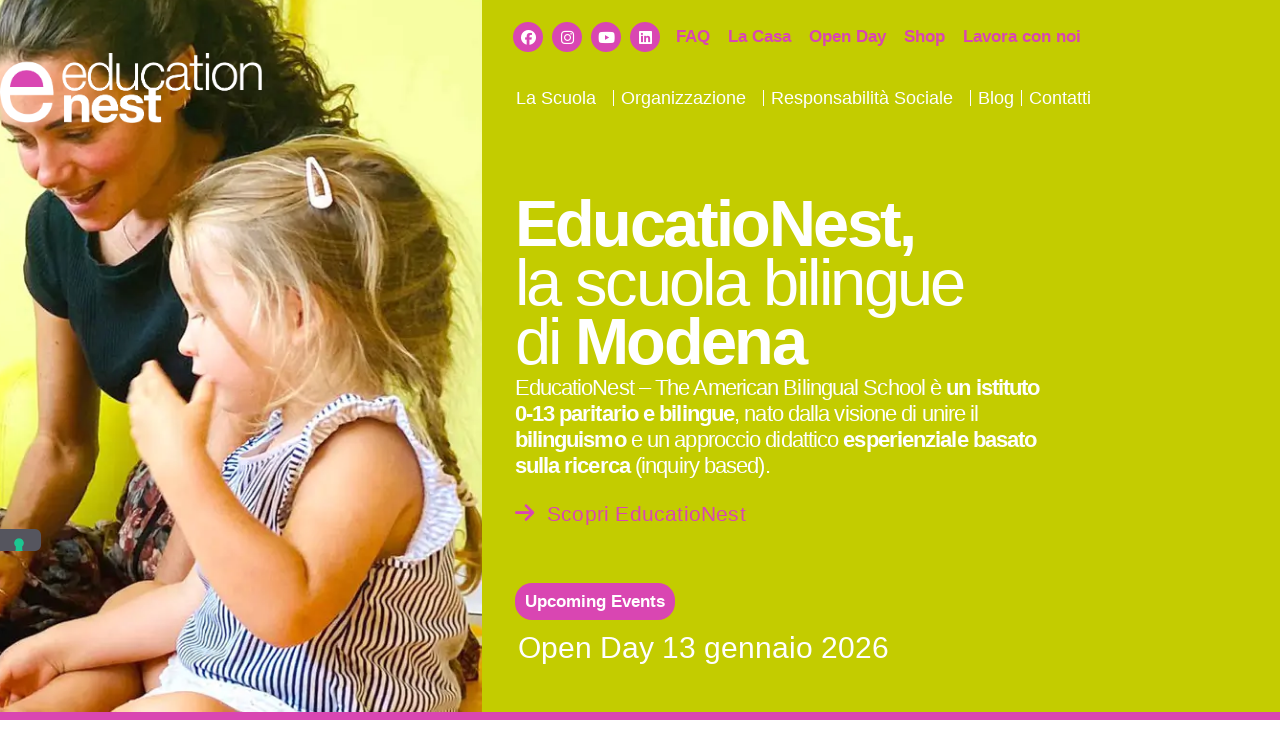

--- FILE ---
content_type: text/html; charset=UTF-8
request_url: https://educationest.it/
body_size: 35519
content:
<!DOCTYPE html>
<html lang="it-IT">
<head>
	<meta charset="UTF-8">
	<link rel="profile" href="https://gmpg.org/xfn/11">
				<script type="text/javascript" class="_iub_cs_skip">
				var _iub = _iub || {};
				_iub.csConfiguration = _iub.csConfiguration || {};
				_iub.csConfiguration.siteId = "3405527";
				_iub.csConfiguration.cookiePolicyId = "71318424";
							</script>
			<script class="_iub_cs_skip" src="https://cs.iubenda.com/autoblocking/3405527.js" fetchpriority="low"></script>
			<meta name='robots' content='index, follow, max-image-preview:large, max-snippet:-1, max-video-preview:-1' />
<meta name="viewport" content="width=device-width, initial-scale=1">
	<!-- This site is optimized with the Yoast SEO plugin v26.8 - https://yoast.com/product/yoast-seo-wordpress/ -->
	<title>EducatioNest | Istituto paritario bilingue a Modena</title>
	<meta name="description" content="EducatioNest, The American Bilingual School, è un istituto paritario e bilingue di Modena, approccio didattico basato sulla ricerca." />
	<link rel="canonical" href="https://educationest.it/" />
	<meta property="og:locale" content="it_IT" />
	<meta property="og:type" content="website" />
	<meta property="og:title" content="EducatioNest | Istituto paritario bilingue a Modena" />
	<meta property="og:description" content="EducatioNest, The American Bilingual School, è un istituto paritario e bilingue di Modena, approccio didattico basato sulla ricerca." />
	<meta property="og:url" content="https://educationest.it/" />
	<meta property="og:site_name" content="EducatioNest" />
	<meta property="article:modified_time" content="2025-11-05T12:11:34+00:00" />
	<meta property="og:image" content="https://educationest.it/wp-content/uploads/2024/06/Educationest-baloon-nursery-1.webp" />
	<meta property="og:image:width" content="165" />
	<meta property="og:image:height" content="165" />
	<meta property="og:image:type" content="image/webp" />
	<meta name="twitter:card" content="summary_large_image" />
	<script type="application/ld+json" class="yoast-schema-graph">{"@context":"https://schema.org","@graph":[{"@type":"WebPage","@id":"https://educationest.it/","url":"https://educationest.it/","name":"EducatioNest | Istituto paritario bilingue a Modena","isPartOf":{"@id":"https://educationest.it/#website"},"primaryImageOfPage":{"@id":"https://educationest.it/#primaryimage"},"image":{"@id":"https://educationest.it/#primaryimage"},"thumbnailUrl":"https://educationest.it/wp-content/uploads/2024/06/Educationest-baloon-nursery-1.webp","datePublished":"2022-10-21T10:22:41+00:00","dateModified":"2025-11-05T12:11:34+00:00","description":"EducatioNest, The American Bilingual School, è un istituto paritario e bilingue di Modena, approccio didattico basato sulla ricerca.","breadcrumb":{"@id":"https://educationest.it/#breadcrumb"},"inLanguage":"it-IT","potentialAction":[{"@type":"ReadAction","target":["https://educationest.it/"]}]},{"@type":"ImageObject","inLanguage":"it-IT","@id":"https://educationest.it/#primaryimage","url":"https://educationest.it/wp-content/uploads/2024/06/Educationest-baloon-nursery-1.webp","contentUrl":"https://educationest.it/wp-content/uploads/2024/06/Educationest-baloon-nursery-1.webp","width":165,"height":165},{"@type":"BreadcrumbList","@id":"https://educationest.it/#breadcrumb","itemListElement":[{"@type":"ListItem","position":1,"name":"Home"}]},{"@type":"WebSite","@id":"https://educationest.it/#website","url":"https://educationest.it/","name":"EducatioNest","description":"","potentialAction":[{"@type":"SearchAction","target":{"@type":"EntryPoint","urlTemplate":"https://educationest.it/?s={search_term_string}"},"query-input":{"@type":"PropertyValueSpecification","valueRequired":true,"valueName":"search_term_string"}}],"inLanguage":"it-IT"}]}</script>
	<!-- / Yoast SEO plugin. -->


<link rel='dns-prefetch' href='//cdn.iubenda.com' />
<link rel="alternate" type="application/rss+xml" title="EducatioNest &raquo; Feed" href="https://educationest.it/feed/" />
<link rel="alternate" type="application/rss+xml" title="EducatioNest &raquo; Feed dei commenti" href="https://educationest.it/comments/feed/" />
<link rel="alternate" title="oEmbed (JSON)" type="application/json+oembed" href="https://educationest.it/wp-json/oembed/1.0/embed?url=https%3A%2F%2Feducationest.it%2F" />
<link rel="alternate" title="oEmbed (XML)" type="text/xml+oembed" href="https://educationest.it/wp-json/oembed/1.0/embed?url=https%3A%2F%2Feducationest.it%2F&#038;format=xml" />
<style id='wp-img-auto-sizes-contain-inline-css'>
img:is([sizes=auto i],[sizes^="auto," i]){contain-intrinsic-size:3000px 1500px}
/*# sourceURL=wp-img-auto-sizes-contain-inline-css */
</style>
<style id='wp-emoji-styles-inline-css'>

	img.wp-smiley, img.emoji {
		display: inline !important;
		border: none !important;
		box-shadow: none !important;
		height: 1em !important;
		width: 1em !important;
		margin: 0 0.07em !important;
		vertical-align: -0.1em !important;
		background: none !important;
		padding: 0 !important;
	}
/*# sourceURL=wp-emoji-styles-inline-css */
</style>
<style id='classic-theme-styles-inline-css'>
/*! This file is auto-generated */
.wp-block-button__link{color:#fff;background-color:#32373c;border-radius:9999px;box-shadow:none;text-decoration:none;padding:calc(.667em + 2px) calc(1.333em + 2px);font-size:1.125em}.wp-block-file__button{background:#32373c;color:#fff;text-decoration:none}
/*# sourceURL=/wp-includes/css/classic-themes.min.css */
</style>
<style id='global-styles-inline-css'>
:root{--wp--preset--aspect-ratio--square: 1;--wp--preset--aspect-ratio--4-3: 4/3;--wp--preset--aspect-ratio--3-4: 3/4;--wp--preset--aspect-ratio--3-2: 3/2;--wp--preset--aspect-ratio--2-3: 2/3;--wp--preset--aspect-ratio--16-9: 16/9;--wp--preset--aspect-ratio--9-16: 9/16;--wp--preset--color--black: var(--black);--wp--preset--color--cyan-bluish-gray: #abb8c3;--wp--preset--color--white: var(--white);--wp--preset--color--pale-pink: #f78da7;--wp--preset--color--vivid-red: #cf2e2e;--wp--preset--color--luminous-vivid-orange: #ff6900;--wp--preset--color--luminous-vivid-amber: #fcb900;--wp--preset--color--light-green-cyan: #7bdcb5;--wp--preset--color--vivid-green-cyan: #00d084;--wp--preset--color--pale-cyan-blue: #8ed1fc;--wp--preset--color--vivid-cyan-blue: #0693e3;--wp--preset--color--vivid-purple: #9b51e0;--wp--preset--color--viola-en: var(--viola-en);--wp--preset--color--verde-en: var(--verde-en);--wp--preset--gradient--vivid-cyan-blue-to-vivid-purple: linear-gradient(135deg,rgb(6,147,227) 0%,rgb(155,81,224) 100%);--wp--preset--gradient--light-green-cyan-to-vivid-green-cyan: linear-gradient(135deg,rgb(122,220,180) 0%,rgb(0,208,130) 100%);--wp--preset--gradient--luminous-vivid-amber-to-luminous-vivid-orange: linear-gradient(135deg,rgb(252,185,0) 0%,rgb(255,105,0) 100%);--wp--preset--gradient--luminous-vivid-orange-to-vivid-red: linear-gradient(135deg,rgb(255,105,0) 0%,rgb(207,46,46) 100%);--wp--preset--gradient--very-light-gray-to-cyan-bluish-gray: linear-gradient(135deg,rgb(238,238,238) 0%,rgb(169,184,195) 100%);--wp--preset--gradient--cool-to-warm-spectrum: linear-gradient(135deg,rgb(74,234,220) 0%,rgb(151,120,209) 20%,rgb(207,42,186) 40%,rgb(238,44,130) 60%,rgb(251,105,98) 80%,rgb(254,248,76) 100%);--wp--preset--gradient--blush-light-purple: linear-gradient(135deg,rgb(255,206,236) 0%,rgb(152,150,240) 100%);--wp--preset--gradient--blush-bordeaux: linear-gradient(135deg,rgb(254,205,165) 0%,rgb(254,45,45) 50%,rgb(107,0,62) 100%);--wp--preset--gradient--luminous-dusk: linear-gradient(135deg,rgb(255,203,112) 0%,rgb(199,81,192) 50%,rgb(65,88,208) 100%);--wp--preset--gradient--pale-ocean: linear-gradient(135deg,rgb(255,245,203) 0%,rgb(182,227,212) 50%,rgb(51,167,181) 100%);--wp--preset--gradient--electric-grass: linear-gradient(135deg,rgb(202,248,128) 0%,rgb(113,206,126) 100%);--wp--preset--gradient--midnight: linear-gradient(135deg,rgb(2,3,129) 0%,rgb(40,116,252) 100%);--wp--preset--font-size--small: 13px;--wp--preset--font-size--medium: 20px;--wp--preset--font-size--large: 36px;--wp--preset--font-size--x-large: 42px;--wp--preset--spacing--20: 0.44rem;--wp--preset--spacing--30: 0.67rem;--wp--preset--spacing--40: 1rem;--wp--preset--spacing--50: 1.5rem;--wp--preset--spacing--60: 2.25rem;--wp--preset--spacing--70: 3.38rem;--wp--preset--spacing--80: 5.06rem;--wp--preset--shadow--natural: 6px 6px 9px rgba(0, 0, 0, 0.2);--wp--preset--shadow--deep: 12px 12px 50px rgba(0, 0, 0, 0.4);--wp--preset--shadow--sharp: 6px 6px 0px rgba(0, 0, 0, 0.2);--wp--preset--shadow--outlined: 6px 6px 0px -3px rgb(255, 255, 255), 6px 6px rgb(0, 0, 0);--wp--preset--shadow--crisp: 6px 6px 0px rgb(0, 0, 0);}:where(.is-layout-flex){gap: 0.5em;}:where(.is-layout-grid){gap: 0.5em;}body .is-layout-flex{display: flex;}.is-layout-flex{flex-wrap: wrap;align-items: center;}.is-layout-flex > :is(*, div){margin: 0;}body .is-layout-grid{display: grid;}.is-layout-grid > :is(*, div){margin: 0;}:where(.wp-block-columns.is-layout-flex){gap: 2em;}:where(.wp-block-columns.is-layout-grid){gap: 2em;}:where(.wp-block-post-template.is-layout-flex){gap: 1.25em;}:where(.wp-block-post-template.is-layout-grid){gap: 1.25em;}.has-black-color{color: var(--wp--preset--color--black) !important;}.has-cyan-bluish-gray-color{color: var(--wp--preset--color--cyan-bluish-gray) !important;}.has-white-color{color: var(--wp--preset--color--white) !important;}.has-pale-pink-color{color: var(--wp--preset--color--pale-pink) !important;}.has-vivid-red-color{color: var(--wp--preset--color--vivid-red) !important;}.has-luminous-vivid-orange-color{color: var(--wp--preset--color--luminous-vivid-orange) !important;}.has-luminous-vivid-amber-color{color: var(--wp--preset--color--luminous-vivid-amber) !important;}.has-light-green-cyan-color{color: var(--wp--preset--color--light-green-cyan) !important;}.has-vivid-green-cyan-color{color: var(--wp--preset--color--vivid-green-cyan) !important;}.has-pale-cyan-blue-color{color: var(--wp--preset--color--pale-cyan-blue) !important;}.has-vivid-cyan-blue-color{color: var(--wp--preset--color--vivid-cyan-blue) !important;}.has-vivid-purple-color{color: var(--wp--preset--color--vivid-purple) !important;}.has-black-background-color{background-color: var(--wp--preset--color--black) !important;}.has-cyan-bluish-gray-background-color{background-color: var(--wp--preset--color--cyan-bluish-gray) !important;}.has-white-background-color{background-color: var(--wp--preset--color--white) !important;}.has-pale-pink-background-color{background-color: var(--wp--preset--color--pale-pink) !important;}.has-vivid-red-background-color{background-color: var(--wp--preset--color--vivid-red) !important;}.has-luminous-vivid-orange-background-color{background-color: var(--wp--preset--color--luminous-vivid-orange) !important;}.has-luminous-vivid-amber-background-color{background-color: var(--wp--preset--color--luminous-vivid-amber) !important;}.has-light-green-cyan-background-color{background-color: var(--wp--preset--color--light-green-cyan) !important;}.has-vivid-green-cyan-background-color{background-color: var(--wp--preset--color--vivid-green-cyan) !important;}.has-pale-cyan-blue-background-color{background-color: var(--wp--preset--color--pale-cyan-blue) !important;}.has-vivid-cyan-blue-background-color{background-color: var(--wp--preset--color--vivid-cyan-blue) !important;}.has-vivid-purple-background-color{background-color: var(--wp--preset--color--vivid-purple) !important;}.has-black-border-color{border-color: var(--wp--preset--color--black) !important;}.has-cyan-bluish-gray-border-color{border-color: var(--wp--preset--color--cyan-bluish-gray) !important;}.has-white-border-color{border-color: var(--wp--preset--color--white) !important;}.has-pale-pink-border-color{border-color: var(--wp--preset--color--pale-pink) !important;}.has-vivid-red-border-color{border-color: var(--wp--preset--color--vivid-red) !important;}.has-luminous-vivid-orange-border-color{border-color: var(--wp--preset--color--luminous-vivid-orange) !important;}.has-luminous-vivid-amber-border-color{border-color: var(--wp--preset--color--luminous-vivid-amber) !important;}.has-light-green-cyan-border-color{border-color: var(--wp--preset--color--light-green-cyan) !important;}.has-vivid-green-cyan-border-color{border-color: var(--wp--preset--color--vivid-green-cyan) !important;}.has-pale-cyan-blue-border-color{border-color: var(--wp--preset--color--pale-cyan-blue) !important;}.has-vivid-cyan-blue-border-color{border-color: var(--wp--preset--color--vivid-cyan-blue) !important;}.has-vivid-purple-border-color{border-color: var(--wp--preset--color--vivid-purple) !important;}.has-vivid-cyan-blue-to-vivid-purple-gradient-background{background: var(--wp--preset--gradient--vivid-cyan-blue-to-vivid-purple) !important;}.has-light-green-cyan-to-vivid-green-cyan-gradient-background{background: var(--wp--preset--gradient--light-green-cyan-to-vivid-green-cyan) !important;}.has-luminous-vivid-amber-to-luminous-vivid-orange-gradient-background{background: var(--wp--preset--gradient--luminous-vivid-amber-to-luminous-vivid-orange) !important;}.has-luminous-vivid-orange-to-vivid-red-gradient-background{background: var(--wp--preset--gradient--luminous-vivid-orange-to-vivid-red) !important;}.has-very-light-gray-to-cyan-bluish-gray-gradient-background{background: var(--wp--preset--gradient--very-light-gray-to-cyan-bluish-gray) !important;}.has-cool-to-warm-spectrum-gradient-background{background: var(--wp--preset--gradient--cool-to-warm-spectrum) !important;}.has-blush-light-purple-gradient-background{background: var(--wp--preset--gradient--blush-light-purple) !important;}.has-blush-bordeaux-gradient-background{background: var(--wp--preset--gradient--blush-bordeaux) !important;}.has-luminous-dusk-gradient-background{background: var(--wp--preset--gradient--luminous-dusk) !important;}.has-pale-ocean-gradient-background{background: var(--wp--preset--gradient--pale-ocean) !important;}.has-electric-grass-gradient-background{background: var(--wp--preset--gradient--electric-grass) !important;}.has-midnight-gradient-background{background: var(--wp--preset--gradient--midnight) !important;}.has-small-font-size{font-size: var(--wp--preset--font-size--small) !important;}.has-medium-font-size{font-size: var(--wp--preset--font-size--medium) !important;}.has-large-font-size{font-size: var(--wp--preset--font-size--large) !important;}.has-x-large-font-size{font-size: var(--wp--preset--font-size--x-large) !important;}
:where(.wp-block-post-template.is-layout-flex){gap: 1.25em;}:where(.wp-block-post-template.is-layout-grid){gap: 1.25em;}
:where(.wp-block-term-template.is-layout-flex){gap: 1.25em;}:where(.wp-block-term-template.is-layout-grid){gap: 1.25em;}
:where(.wp-block-columns.is-layout-flex){gap: 2em;}:where(.wp-block-columns.is-layout-grid){gap: 2em;}
:root :where(.wp-block-pullquote){font-size: 1.5em;line-height: 1.6;}
/*# sourceURL=global-styles-inline-css */
</style>
<link rel='stylesheet' id='woocommerce-layout-css' href='https://educationest.it/wp-content/plugins/woocommerce/assets/css/woocommerce-layout.css?ver=10.4.3' media='all' />
<link rel='stylesheet' id='woocommerce-smallscreen-css' href='https://educationest.it/wp-content/plugins/woocommerce/assets/css/woocommerce-smallscreen.css?ver=10.4.3' media='only screen and (max-width: 768px)' />
<link rel='stylesheet' id='woocommerce-general-css' href='https://educationest.it/wp-content/plugins/woocommerce/assets/css/woocommerce.css?ver=10.4.3' media='all' />
<style id='woocommerce-general-inline-css'>
.woocommerce .page-header-image-single {display: none;}.woocommerce .entry-content,.woocommerce .product .entry-summary {margin-top: 0;}.related.products {clear: both;}.checkout-subscribe-prompt.clear {visibility: visible;height: initial;width: initial;}@media (max-width:768px) {.woocommerce .woocommerce-ordering,.woocommerce-page .woocommerce-ordering {float: none;}.woocommerce .woocommerce-ordering select {max-width: 100%;}.woocommerce ul.products li.product,.woocommerce-page ul.products li.product,.woocommerce-page[class*=columns-] ul.products li.product,.woocommerce[class*=columns-] ul.products li.product {width: 100%;float: none;}}
/*# sourceURL=woocommerce-general-inline-css */
</style>
<style id='woocommerce-inline-inline-css'>
.woocommerce form .form-row .required { visibility: visible; }
/*# sourceURL=woocommerce-inline-inline-css */
</style>
<link rel='stylesheet' id='generate-style-css' href='https://educationest.it/wp-content/themes/generatepress/assets/css/main.min.css?ver=3.6.1' media='all' />
<style id='generate-style-inline-css'>
body{background-color:#ffffff;color:var(--black);}a{color:var(--viola-en);}a:hover, a:focus, a:active{color:var(--black);}.wp-block-group__inner-container{max-width:1200px;margin-left:auto;margin-right:auto;}:root{--black:#222222;--white:#ffffff;--viola-en:#D946B2;--verde-en:#C3CC00;}:root .has-black-color{color:var(--black);}:root .has-black-background-color{background-color:var(--black);}:root .has-white-color{color:var(--white);}:root .has-white-background-color{background-color:var(--white);}:root .has-viola-en-color{color:var(--viola-en);}:root .has-viola-en-background-color{background-color:var(--viola-en);}:root .has-verde-en-color{color:var(--verde-en);}:root .has-verde-en-background-color{background-color:var(--verde-en);}h1{font-family:Helvetica;font-weight:400;}.top-bar{background-color:#636363;color:#ffffff;}.top-bar a{color:#ffffff;}.top-bar a:hover{color:#303030;}.site-header{background-color:var(--base-3);}.main-title a,.main-title a:hover{color:var(--contrast);}.site-description{color:var(--contrast-2);}.mobile-menu-control-wrapper .menu-toggle,.mobile-menu-control-wrapper .menu-toggle:hover,.mobile-menu-control-wrapper .menu-toggle:focus,.has-inline-mobile-toggle #site-navigation.toggled{background-color:rgba(0, 0, 0, 0.02);}.main-navigation,.main-navigation ul ul{background-color:var(--base-3);}.main-navigation .main-nav ul li a, .main-navigation .menu-toggle, .main-navigation .menu-bar-items{color:var(--contrast);}.main-navigation .main-nav ul li:not([class*="current-menu-"]):hover > a, .main-navigation .main-nav ul li:not([class*="current-menu-"]):focus > a, .main-navigation .main-nav ul li.sfHover:not([class*="current-menu-"]) > a, .main-navigation .menu-bar-item:hover > a, .main-navigation .menu-bar-item.sfHover > a{color:var(--accent);}button.menu-toggle:hover,button.menu-toggle:focus{color:var(--contrast);}.main-navigation .main-nav ul li[class*="current-menu-"] > a{color:var(--accent);}.navigation-search input[type="search"],.navigation-search input[type="search"]:active, .navigation-search input[type="search"]:focus, .main-navigation .main-nav ul li.search-item.active > a, .main-navigation .menu-bar-items .search-item.active > a{color:var(--accent);}.main-navigation ul ul{background-color:var(--base);}.separate-containers .inside-article, .separate-containers .comments-area, .separate-containers .page-header, .one-container .container, .separate-containers .paging-navigation, .inside-page-header{background-color:var(--base-3);}.entry-title a{color:var(--contrast);}.entry-title a:hover{color:var(--contrast-2);}.entry-meta{color:var(--contrast-2);}.sidebar .widget{background-color:var(--base-3);}.footer-widgets{background-color:var(--base-3);}.site-info{background-color:#747474;}input[type="text"],input[type="email"],input[type="url"],input[type="password"],input[type="search"],input[type="tel"],input[type="number"],textarea,select{color:var(--contrast);background-color:var(--base-2);border-color:var(--base);}input[type="text"]:focus,input[type="email"]:focus,input[type="url"]:focus,input[type="password"]:focus,input[type="search"]:focus,input[type="tel"]:focus,input[type="number"]:focus,textarea:focus,select:focus{color:var(--contrast);background-color:var(--base-2);border-color:var(--contrast-3);}button,html input[type="button"],input[type="reset"],input[type="submit"],a.button,a.wp-block-button__link:not(.has-background){color:#ffffff;background-color:#55555e;}button:hover,html input[type="button"]:hover,input[type="reset"]:hover,input[type="submit"]:hover,a.button:hover,button:focus,html input[type="button"]:focus,input[type="reset"]:focus,input[type="submit"]:focus,a.button:focus,a.wp-block-button__link:not(.has-background):active,a.wp-block-button__link:not(.has-background):focus,a.wp-block-button__link:not(.has-background):hover{color:#ffffff;background-color:#3f4047;}a.generate-back-to-top{background-color:rgba( 0,0,0,0.4 );color:#ffffff;}a.generate-back-to-top:hover,a.generate-back-to-top:focus{background-color:rgba( 0,0,0,0.6 );color:#ffffff;}:root{--gp-search-modal-bg-color:var(--base-3);--gp-search-modal-text-color:var(--contrast);--gp-search-modal-overlay-bg-color:rgba(0,0,0,0.2);}@media (max-width:768px){.main-navigation .menu-bar-item:hover > a, .main-navigation .menu-bar-item.sfHover > a{background:none;color:var(--contrast);}}.nav-below-header .main-navigation .inside-navigation.grid-container, .nav-above-header .main-navigation .inside-navigation.grid-container{padding:0px 20px 0px 20px;}.site-main .wp-block-group__inner-container{padding:40px;}.separate-containers .paging-navigation{padding-top:20px;padding-bottom:20px;}.entry-content .alignwide, body:not(.no-sidebar) .entry-content .alignfull{margin-left:-40px;width:calc(100% + 80px);max-width:calc(100% + 80px);}.rtl .menu-item-has-children .dropdown-menu-toggle{padding-left:20px;}.rtl .main-navigation .main-nav ul li.menu-item-has-children > a{padding-right:20px;}@media (max-width:768px){.separate-containers .inside-article, .separate-containers .comments-area, .separate-containers .page-header, .separate-containers .paging-navigation, .one-container .site-content, .inside-page-header{padding:30px;}.site-main .wp-block-group__inner-container{padding:30px;}.inside-top-bar{padding-right:30px;padding-left:30px;}.inside-header{padding-right:30px;padding-left:30px;}.widget-area .widget{padding-top:30px;padding-right:30px;padding-bottom:30px;padding-left:30px;}.footer-widgets-container{padding-top:30px;padding-right:30px;padding-bottom:30px;padding-left:30px;}.inside-site-info{padding-right:30px;padding-left:30px;}.entry-content .alignwide, body:not(.no-sidebar) .entry-content .alignfull{margin-left:-30px;width:calc(100% + 60px);max-width:calc(100% + 60px);}.one-container .site-main .paging-navigation{margin-bottom:20px;}}/* End cached CSS */.is-right-sidebar{width:30%;}.is-left-sidebar{width:30%;}.site-content .content-area{width:100%;}@media (max-width:768px){.main-navigation .menu-toggle,.sidebar-nav-mobile:not(#sticky-placeholder){display:block;}.main-navigation ul,.gen-sidebar-nav,.main-navigation:not(.slideout-navigation):not(.toggled) .main-nav > ul,.has-inline-mobile-toggle #site-navigation .inside-navigation > *:not(.navigation-search):not(.main-nav){display:none;}.nav-align-right .inside-navigation,.nav-align-center .inside-navigation{justify-content:space-between;}.has-inline-mobile-toggle .mobile-menu-control-wrapper{display:flex;flex-wrap:wrap;}.has-inline-mobile-toggle .inside-header{flex-direction:row;text-align:left;flex-wrap:wrap;}.has-inline-mobile-toggle .header-widget,.has-inline-mobile-toggle #site-navigation{flex-basis:100%;}.nav-float-left .has-inline-mobile-toggle #site-navigation{order:10;}}
.elementor-template-full-width .site-content{display:block;}
/*# sourceURL=generate-style-inline-css */
</style>
<link rel='stylesheet' id='generate-child-css' href='https://educationest.it/wp-content/themes/generatepress-child/style.css?ver=1729580821' media='all' />
<link rel='stylesheet' id='elementor-frontend-css' href='https://educationest.it/wp-content/plugins/elementor/assets/css/frontend.min.css?ver=3.34.4' media='all' />
<link rel='stylesheet' id='widget-form-css' href='https://educationest.it/wp-content/plugins/elementor-pro/assets/css/widget-form.min.css?ver=3.34.4' media='all' />
<link rel='stylesheet' id='widget-social-icons-css' href='https://educationest.it/wp-content/plugins/elementor/assets/css/widget-social-icons.min.css?ver=3.34.4' media='all' />
<link rel='stylesheet' id='e-apple-webkit-css' href='https://educationest.it/wp-content/plugins/elementor/assets/css/conditionals/apple-webkit.min.css?ver=3.34.4' media='all' />
<link rel='stylesheet' id='e-animation-fadeInUp-css' href='https://educationest.it/wp-content/plugins/elementor/assets/lib/animations/styles/fadeInUp.min.css?ver=3.34.4' media='all' />
<link rel='stylesheet' id='e-animation-fadeInLeft-css' href='https://educationest.it/wp-content/plugins/elementor/assets/lib/animations/styles/fadeInLeft.min.css?ver=3.34.4' media='all' />
<link rel='stylesheet' id='e-popup-css' href='https://educationest.it/wp-content/plugins/elementor-pro/assets/css/conditionals/popup.min.css?ver=3.34.4' media='all' />
<link rel='stylesheet' id='widget-heading-css' href='https://educationest.it/wp-content/plugins/elementor/assets/css/widget-heading.min.css?ver=3.34.4' media='all' />
<link rel='stylesheet' id='widget-nav-menu-css' href='https://educationest.it/wp-content/plugins/elementor-pro/assets/css/widget-nav-menu.min.css?ver=3.34.4' media='all' />
<link rel='stylesheet' id='e-animation-fadeInRight-css' href='https://educationest.it/wp-content/plugins/elementor/assets/lib/animations/styles/fadeInRight.min.css?ver=3.34.4' media='all' />
<link rel='stylesheet' id='widget-image-css' href='https://educationest.it/wp-content/plugins/elementor/assets/css/widget-image.min.css?ver=3.34.4' media='all' />
<link rel='stylesheet' id='e-animation-shrink-css' href='https://educationest.it/wp-content/plugins/elementor/assets/lib/animations/styles/e-animation-shrink.min.css?ver=3.34.4' media='all' />
<link rel='stylesheet' id='elementor-icons-css' href='https://educationest.it/wp-content/plugins/elementor/assets/lib/eicons/css/elementor-icons.min.css?ver=5.46.0' media='all' />
<link rel='stylesheet' id='elementor-post-7-css' href='https://educationest.it/wp-content/uploads/elementor/css/post-7.css?ver=1769734115' media='all' />
<link rel='stylesheet' id='widget-icon-list-css' href='https://educationest.it/wp-content/plugins/elementor/assets/css/widget-icon-list.min.css?ver=3.34.4' media='all' />
<link rel='stylesheet' id='e-animation-fadeIn-css' href='https://educationest.it/wp-content/plugins/elementor/assets/lib/animations/styles/fadeIn.min.css?ver=3.34.4' media='all' />
<link rel='stylesheet' id='e-animation-bounce-css' href='https://educationest.it/wp-content/plugins/elementor/assets/lib/animations/styles/bounce.min.css?ver=3.34.4' media='all' />
<link rel='stylesheet' id='swiper-css' href='https://educationest.it/wp-content/plugins/elementor/assets/lib/swiper/v8/css/swiper.min.css?ver=8.4.5' media='all' />
<link rel='stylesheet' id='e-swiper-css' href='https://educationest.it/wp-content/plugins/elementor/assets/css/conditionals/e-swiper.min.css?ver=3.34.4' media='all' />
<link rel='stylesheet' id='widget-media-carousel-css' href='https://educationest.it/wp-content/plugins/elementor-pro/assets/css/widget-media-carousel.min.css?ver=3.34.4' media='all' />
<link rel='stylesheet' id='widget-carousel-module-base-css' href='https://educationest.it/wp-content/plugins/elementor-pro/assets/css/widget-carousel-module-base.min.css?ver=3.34.4' media='all' />
<link rel='stylesheet' id='e-animation-grow-css' href='https://educationest.it/wp-content/plugins/elementor/assets/lib/animations/styles/e-animation-grow.min.css?ver=3.34.4' media='all' />
<link rel='stylesheet' id='elementor-post-2-css' href='https://educationest.it/wp-content/uploads/elementor/css/post-2.css?ver=1769734116' media='all' />
<link rel='stylesheet' id='elementor-post-5484-css' href='https://educationest.it/wp-content/uploads/elementor/css/post-5484.css?ver=1769734116' media='all' />
<link rel='stylesheet' id='elementor-post-277-css' href='https://educationest.it/wp-content/uploads/elementor/css/post-277.css?ver=1769734116' media='all' />
<link rel='stylesheet' id='elementor-post-6709-css' href='https://educationest.it/wp-content/uploads/elementor/css/post-6709.css?ver=1769734116' media='all' />
<link rel='stylesheet' id='elementor-post-42-css' href='https://educationest.it/wp-content/uploads/elementor/css/post-42.css?ver=1769734116' media='all' />
<link rel='stylesheet' id='elementor-gf-local-robotoslab-css' href='https://educationest.it/wp-content/uploads/elementor/google-fonts/css/robotoslab.css?ver=1742258547' media='all' />
<link rel='stylesheet' id='elementor-gf-local-roboto-css' href='https://educationest.it/wp-content/uploads/elementor/google-fonts/css/roboto.css?ver=1742258539' media='all' />
<link rel='stylesheet' id='elementor-gf-local-prata-css' href='https://educationest.it/wp-content/uploads/elementor/google-fonts/css/prata.css?ver=1742258547' media='all' />
<link rel='stylesheet' id='elementor-gf-local-manrope-css' href='https://educationest.it/wp-content/uploads/elementor/google-fonts/css/manrope.css?ver=1742258551' media='all' />
<link rel='stylesheet' id='elementor-icons-shared-0-css' href='https://educationest.it/wp-content/plugins/elementor/assets/lib/font-awesome/css/fontawesome.min.css?ver=5.15.3' media='all' />
<link rel='stylesheet' id='elementor-icons-fa-solid-css' href='https://educationest.it/wp-content/plugins/elementor/assets/lib/font-awesome/css/solid.min.css?ver=5.15.3' media='all' />
<link rel='stylesheet' id='elementor-icons-fa-brands-css' href='https://educationest.it/wp-content/plugins/elementor/assets/lib/font-awesome/css/brands.min.css?ver=5.15.3' media='all' />

<script  type="text/javascript" class=" _iub_cs_skip" id="iubenda-head-inline-scripts-0">
var _iub = _iub || [];
_iub.csConfiguration = {"askConsentAtCookiePolicyUpdate":true,"floatingPreferencesButtonDisplay":"anchored-center-left","perPurposeConsent":true,"siteId":3405527,"whitelabel":false,"cookiePolicyId":71318424,"lang":"it", "banner":{ "acceptButtonCaptionColor":"#FFFFFF","acceptButtonColor":"#0073CE","acceptButtonDisplay":true,"backgroundColor":"#FFFFFF","closeButtonRejects":true,"customizeButtonCaptionColor":"#4D4D4D","customizeButtonColor":"#DADADA","customizeButtonDisplay":true,"explicitWithdrawal":true,"listPurposes":true,"position":"float-bottom-right","rejectButtonCaptionColor":"#FFFFFF","rejectButtonColor":"#0073CE","rejectButtonDisplay":true,"showTitle":false,"textColor":"#000000" }};

//# sourceURL=iubenda-head-inline-scripts-0
</script>
<script  type="text/javascript" charset="UTF-8" async="" class=" _iub_cs_skip" src="//cdn.iubenda.com/cs/iubenda_cs.js?ver=3.12.5" id="iubenda-head-scripts-1-js"></script>
<script src="https://educationest.it/wp-includes/js/jquery/jquery.min.js?ver=3.7.1" id="jquery-core-js"></script>
<script src="https://educationest.it/wp-includes/js/jquery/jquery-migrate.min.js?ver=3.4.1" id="jquery-migrate-js"></script>
<script src="https://educationest.it/wp-content/plugins/woocommerce/assets/js/jquery-blockui/jquery.blockUI.min.js?ver=2.7.0-wc.10.4.3" id="wc-jquery-blockui-js" defer data-wp-strategy="defer"></script>
<script id="wc-add-to-cart-js-extra">
var wc_add_to_cart_params = {"ajax_url":"/wp-admin/admin-ajax.php","wc_ajax_url":"/?wc-ajax=%%endpoint%%","i18n_view_cart":"Visualizza carrello","cart_url":"https://educationest.it/carrello/","is_cart":"","cart_redirect_after_add":"yes"};
//# sourceURL=wc-add-to-cart-js-extra
</script>
<script src="https://educationest.it/wp-content/plugins/woocommerce/assets/js/frontend/add-to-cart.min.js?ver=10.4.3" id="wc-add-to-cart-js" defer data-wp-strategy="defer"></script>
<script src="https://educationest.it/wp-content/plugins/woocommerce/assets/js/js-cookie/js.cookie.min.js?ver=2.1.4-wc.10.4.3" id="wc-js-cookie-js" defer data-wp-strategy="defer"></script>
<script id="woocommerce-js-extra">
var woocommerce_params = {"ajax_url":"/wp-admin/admin-ajax.php","wc_ajax_url":"/?wc-ajax=%%endpoint%%","i18n_password_show":"Mostra password","i18n_password_hide":"Nascondi password"};
//# sourceURL=woocommerce-js-extra
</script>
<script src="https://educationest.it/wp-content/plugins/woocommerce/assets/js/frontend/woocommerce.min.js?ver=10.4.3" id="woocommerce-js" defer data-wp-strategy="defer"></script>
<link rel="https://api.w.org/" href="https://educationest.it/wp-json/" /><link rel="alternate" title="JSON" type="application/json" href="https://educationest.it/wp-json/wp/v2/pages/2" /><link rel="EditURI" type="application/rsd+xml" title="RSD" href="https://educationest.it/xmlrpc.php?rsd" />
<meta name="generator" content="WordPress 6.9" />
<meta name="generator" content="WooCommerce 10.4.3" />
<link rel='shortlink' href='https://educationest.it/' />
	<noscript><style>.woocommerce-product-gallery{ opacity: 1 !important; }</style></noscript>
	<meta name="generator" content="Elementor 3.34.4; features: additional_custom_breakpoints; settings: css_print_method-external, google_font-enabled, font_display-auto">
<style>.en-locked .add_to_cart_button,.en-locked .single_add_to_cart_button{pointer-events:none;opacity:.5}.en-note{margin-top:.5rem;font-size:.95rem}</style>
<script>(function(){var o=new Date(2025,10,15,0,0,0);if(new Date()>=o)return;function e(t){t=t||document;var n=['a[href*="/product-category/abbigliamento"]','a[href*="product_cat=abbigliamento"]','.posted_in a[rel~="category"]'].join(','),a=t.querySelectorAll(n);for(var r of a){var i=(r.textContent||'').trim().toLowerCase();if(i==='abbigliamento')return!0;if(r.href&&/product-category\/abbigliamento/i.test(r.href))return!0;if(r.href&&/product_cat=abbigliamento/i.test(r.href))return!0}return!1}function d(t){if(!t)return;t.classList.add('en-locked');t.querySelectorAll('form.cart').forEach(function(n){n.addEventListener('submit',function(s){s.preventDefault()},!0)});t.querySelectorAll('.add_to_cart_button,.single_add_to_cart_button').forEach(function(n){n.setAttribute('aria-disabled','true');n.addEventListener('click',function(s){s.preventDefault()},!0);var s='Disponibile dal 15 novembre';if(n.textContent&&n.textContent.trim().length)n.textContent=s;n.title=s});var n=t.querySelector('.summary,.product .entry-summary')||t.querySelector('.product');if(n&&!t.querySelector('.en-note')){var s=document.createElement('div');s.className='woocommerce-info en-note';s.innerHTML='Gli ordini per questa categoria riaprono dal <strong>15 novembre</strong>.';n.appendChild(s)}}var l=/\btax-product_cat\b/.test(document.body.className)&&/\b(term|product_cat|category)-abbigliamento\b/i.test(document.body.className);if(l){d(document)}if(/\bsingle-product\b/.test(document.body.className)&&e(document))d(document);function c(t){t=t||document;t.querySelectorAll('.product,li.product,.wc-block-grid__product').forEach(function(n){e(n)&&d(n)})}c(document);var u=new MutationObserver(function(t){t.forEach(function(n){n.addedNodes&&n.addedNodes.forEach(function(s){if(!(s instanceof HTMLElement))return;if(s.matches&&s.matches('.product,li.product,.wc-block-grid__products,main,.site-main,.wp-site-blocks,.wc-block-grid')){/\bsingle-product\b/.test(document.body.className)&&e(document)&&d(document);c(s)}})})});u.observe(document.documentElement,{childList:!0,subtree:!0})})();</script>

			<style>
				.e-con.e-parent:nth-of-type(n+4):not(.e-lazyloaded):not(.e-no-lazyload),
				.e-con.e-parent:nth-of-type(n+4):not(.e-lazyloaded):not(.e-no-lazyload) * {
					background-image: none !important;
				}
				@media screen and (max-height: 1024px) {
					.e-con.e-parent:nth-of-type(n+3):not(.e-lazyloaded):not(.e-no-lazyload),
					.e-con.e-parent:nth-of-type(n+3):not(.e-lazyloaded):not(.e-no-lazyload) * {
						background-image: none !important;
					}
				}
				@media screen and (max-height: 640px) {
					.e-con.e-parent:nth-of-type(n+2):not(.e-lazyloaded):not(.e-no-lazyload),
					.e-con.e-parent:nth-of-type(n+2):not(.e-lazyloaded):not(.e-no-lazyload) * {
						background-image: none !important;
					}
				}
			</style>
			<link rel="icon" href="https://educationest.it/wp-content/uploads/2024/02/cropped-favicon-32x32.png" sizes="32x32" />
<link rel="icon" href="https://educationest.it/wp-content/uploads/2024/02/cropped-favicon-192x192.png" sizes="192x192" />
<link rel="apple-touch-icon" href="https://educationest.it/wp-content/uploads/2024/02/cropped-favicon-180x180.png" />
<meta name="msapplication-TileImage" content="https://educationest.it/wp-content/uploads/2024/02/cropped-favicon-270x270.png" />
</head>

<body class="home wp-singular page-template-default page page-id-2 wp-embed-responsive wp-theme-generatepress wp-child-theme-generatepress-child theme-generatepress woocommerce-no-js no-sidebar nav-float-right separate-containers header-aligned-left dropdown-hover elementor-default elementor-kit-7 elementor-page elementor-page-2" itemtype="https://schema.org/WebPage" itemscope>
	<a class="screen-reader-text skip-link" href="#content" title="Vai al contenuto">Vai al contenuto</a>		<header data-elementor-type="header" data-elementor-id="6709" class="elementor elementor-6709 elementor-location-header" data-elementor-post-type="elementor_library">
					<section class="elementor-section elementor-top-section elementor-element elementor-element-e1cec58 elementor-hidden-mobile elementor-hidden-tablet elementor-section-boxed elementor-section-height-default elementor-section-height-default" data-id="e1cec58" data-element_type="section" data-settings="{&quot;background_background&quot;:&quot;classic&quot;,&quot;animation&quot;:&quot;none&quot;,&quot;animation_delay&quot;:150}">
						<div class="elementor-container elementor-column-gap-default">
					<div class="elementor-column elementor-col-50 elementor-top-column elementor-element elementor-element-452246f" data-id="452246f" data-element_type="column">
			<div class="elementor-widget-wrap">
							</div>
		</div>
				<div class="elementor-column elementor-col-50 elementor-top-column elementor-element elementor-element-a69c7b7 elementor-hidden-tablet elementor-hidden-mobile" data-id="a69c7b7" data-element_type="column">
			<div class="elementor-widget-wrap elementor-element-populated">
						<div class="elementor-element elementor-element-c5a5554 elementor-shape-circle e-grid-align-left elementor-widget__width-auto elementor-grid-0 elementor-widget elementor-widget-social-icons" data-id="c5a5554" data-element_type="widget" data-widget_type="social-icons.default">
				<div class="elementor-widget-container">
							<div class="elementor-social-icons-wrapper elementor-grid" role="list">
							<span class="elementor-grid-item" role="listitem">
					<a class="elementor-icon elementor-social-icon elementor-social-icon-facebook elementor-repeater-item-ab429c6" href="https://www.facebook.com/educationest.org/" target="_blank">
						<span class="elementor-screen-only">Facebook</span>
						<i aria-hidden="true" class="fab fa-facebook"></i>					</a>
				</span>
							<span class="elementor-grid-item" role="listitem">
					<a class="elementor-icon elementor-social-icon elementor-social-icon-instagram elementor-repeater-item-478a6dd" href="https://www.instagram.com/educationest/" target="_blank">
						<span class="elementor-screen-only">Instagram</span>
						<i aria-hidden="true" class="fab fa-instagram"></i>					</a>
				</span>
							<span class="elementor-grid-item" role="listitem">
					<a class="elementor-icon elementor-social-icon elementor-social-icon-youtube elementor-repeater-item-f97e76c" href="https://www.youtube.com/channel/UCq0XeT7EVt4Y3LeRK-FH5PA" target="_blank">
						<span class="elementor-screen-only">Youtube</span>
						<i aria-hidden="true" class="fab fa-youtube"></i>					</a>
				</span>
							<span class="elementor-grid-item" role="listitem">
					<a class="elementor-icon elementor-social-icon elementor-social-icon-linkedin elementor-repeater-item-e6b3acb" href="https://www.linkedin.com/company/educationest" target="_blank">
						<span class="elementor-screen-only">Linkedin</span>
						<i aria-hidden="true" class="fab fa-linkedin"></i>					</a>
				</span>
					</div>
						</div>
				</div>
				<div class="elementor-element elementor-element-628648a elementor-nav-menu__align-start elementor-nav-menu--dropdown-none elementor-hidden-tablet elementor-hidden-mobile elementor-widget__width-auto elementor-widget elementor-widget-nav-menu" data-id="628648a" data-element_type="widget" data-settings="{&quot;submenu_icon&quot;:{&quot;value&quot;:&quot;&lt;i class=\&quot;\&quot; aria-hidden=\&quot;true\&quot;&gt;&lt;\/i&gt;&quot;,&quot;library&quot;:&quot;&quot;},&quot;layout&quot;:&quot;horizontal&quot;}" data-widget_type="nav-menu.default">
				<div class="elementor-widget-container">
								<nav aria-label="Menu" class="elementor-nav-menu--main elementor-nav-menu__container elementor-nav-menu--layout-horizontal e--pointer-none">
				<ul id="menu-1-628648a" class="elementor-nav-menu"><li class="menu-item menu-item-type-post_type menu-item-object-page menu-item-7054"><a href="https://educationest.it/faq/" class="elementor-item">FAQ</a></li>
<li class="menu-item menu-item-type-post_type menu-item-object-page menu-item-7099"><a href="https://educationest.it/la-scuola/la-casa-by-educationest/" class="elementor-item">La Casa</a></li>
<li class="menu-item menu-item-type-custom menu-item-object-custom menu-item-7049"><a href="https://educationest.it/open-day-educationest/" class="elementor-item">Open Day</a></li>
<li class="menu-item menu-item-type-post_type menu-item-object-page menu-item-8835"><a href="https://educationest.it/negozio/" class="elementor-item">Shop</a></li>
<li class="menu-item menu-item-type-post_type menu-item-object-page menu-item-9900"><a href="https://educationest.it/organizzazione/lavora-con-noi/" class="elementor-item">Lavora con noi</a></li>
</ul>			</nav>
						<nav class="elementor-nav-menu--dropdown elementor-nav-menu__container" aria-hidden="true">
				<ul id="menu-2-628648a" class="elementor-nav-menu"><li class="menu-item menu-item-type-post_type menu-item-object-page menu-item-7054"><a href="https://educationest.it/faq/" class="elementor-item" tabindex="-1">FAQ</a></li>
<li class="menu-item menu-item-type-post_type menu-item-object-page menu-item-7099"><a href="https://educationest.it/la-scuola/la-casa-by-educationest/" class="elementor-item" tabindex="-1">La Casa</a></li>
<li class="menu-item menu-item-type-custom menu-item-object-custom menu-item-7049"><a href="https://educationest.it/open-day-educationest/" class="elementor-item" tabindex="-1">Open Day</a></li>
<li class="menu-item menu-item-type-post_type menu-item-object-page menu-item-8835"><a href="https://educationest.it/negozio/" class="elementor-item" tabindex="-1">Shop</a></li>
<li class="menu-item menu-item-type-post_type menu-item-object-page menu-item-9900"><a href="https://educationest.it/organizzazione/lavora-con-noi/" class="elementor-item" tabindex="-1">Lavora con noi</a></li>
</ul>			</nav>
						</div>
				</div>
					</div>
		</div>
					</div>
		</section>
				<header class="elementor-section elementor-top-section elementor-element elementor-element-1cb21e07 elementor-section-height-min-height elementor-section-items-top elementor-section-boxed elementor-section-height-default" data-id="1cb21e07" data-element_type="section" data-settings="{&quot;background_background&quot;:&quot;classic&quot;,&quot;animation&quot;:&quot;none&quot;,&quot;animation_delay&quot;:150}">
						<div class="elementor-container elementor-column-gap-default">
					<div class="elementor-column elementor-col-50 elementor-top-column elementor-element elementor-element-6b680521" data-id="6b680521" data-element_type="column" data-settings="{&quot;background_background&quot;:&quot;gradient&quot;}">
			<div class="elementor-widget-wrap elementor-element-populated">
						<div class="elementor-element elementor-element-79e54d7f elementor-widget elementor-widget-image" data-id="79e54d7f" data-element_type="widget" data-widget_type="image.default">
				<div class="elementor-widget-container">
																<a href="https://educationest.it/">
							<img fetchpriority="high" width="679" height="181" src="https://educationest.it/wp-content/uploads/2023/03/logo-bianco-educationest-modena-.png" class="attachment-large size-large wp-image-4276" alt="" srcset="https://educationest.it/wp-content/uploads/2023/03/logo-bianco-educationest-modena-.png 679w, https://educationest.it/wp-content/uploads/2023/03/logo-bianco-educationest-modena--600x160.png 600w, https://educationest.it/wp-content/uploads/2023/03/logo-bianco-educationest-modena--300x80.png 300w" sizes="(max-width: 679px) 100vw, 679px" />								</a>
															</div>
				</div>
				<div class="elementor-element elementor-element-840d3ce elementor-view-stacked elementor-hidden-desktop elementor-hidden-tablet elementor-shape-circle elementor-widget elementor-widget-icon" data-id="840d3ce" data-element_type="widget" data-widget_type="icon.default">
				<div class="elementor-widget-container">
							<div class="elementor-icon-wrapper">
			<a class="elementor-icon elementor-animation-shrink" href="#elementor-action%3Aaction%3Dpopup%3Aopen%26settings%3DeyJpZCI6IjI3NyIsInRvZ2dsZSI6ZmFsc2V9">
			<i aria-hidden="true" class="fas fa-bars"></i>			</a>
		</div>
						</div>
				</div>
					</div>
		</div>
				<div class="elementor-column elementor-col-50 elementor-top-column elementor-element elementor-element-a7110a3" data-id="a7110a3" data-element_type="column" data-settings="{&quot;background_background&quot;:&quot;gradient&quot;}">
			<div class="elementor-widget-wrap elementor-element-populated">
						<div class="elementor-element elementor-element-13ba86b elementor-view-stacked elementor-hidden-desktop elementor-hidden-mobile elementor-shape-circle elementor-widget elementor-widget-icon" data-id="13ba86b" data-element_type="widget" data-widget_type="icon.default">
				<div class="elementor-widget-container">
							<div class="elementor-icon-wrapper">
			<a class="elementor-icon elementor-animation-shrink" href="#elementor-action%3Aaction%3Dpopup%3Aopen%26settings%3DeyJpZCI6IjI3NyIsInRvZ2dsZSI6ZmFsc2V9">
			<i aria-hidden="true" class="fas fa-bars"></i>			</a>
		</div>
						</div>
				</div>
				<div class="elementor-element elementor-element-c38c57b elementor-nav-menu__align-start elementor-nav-menu--dropdown-none elementor-hidden-tablet elementor-hidden-mobile elementor-widget__width-initial elementor-widget elementor-widget-nav-menu" data-id="c38c57b" data-element_type="widget" data-settings="{&quot;submenu_icon&quot;:{&quot;value&quot;:&quot;&lt;i class=\&quot;\&quot; aria-hidden=\&quot;true\&quot;&gt;&lt;\/i&gt;&quot;,&quot;library&quot;:&quot;&quot;},&quot;layout&quot;:&quot;horizontal&quot;}" data-widget_type="nav-menu.default">
				<div class="elementor-widget-container">
								<nav aria-label="Menu" class="elementor-nav-menu--main elementor-nav-menu__container elementor-nav-menu--layout-horizontal e--pointer-none">
				<ul id="menu-1-c38c57b" class="elementor-nav-menu"><li class="menu-item menu-item-type-post_type menu-item-object-page menu-item-has-children menu-item-4973"><a href="https://educationest.it/la-scuola/" class="elementor-item">La Scuola</a>
<ul class="sub-menu elementor-nav-menu--dropdown">
	<li class="menu-item menu-item-type-post_type menu-item-object-page menu-item-10022"><a href="https://educationest.it/la-scuola/filosofia-educationest/" class="elementor-sub-item">Filosofia EducatioNest</a></li>
	<li class="menu-item menu-item-type-post_type menu-item-object-page menu-item-4793"><a href="https://educationest.it/la-scuola/nursery/" class="elementor-sub-item">Nursery</a></li>
	<li class="menu-item menu-item-type-post_type menu-item-object-page menu-item-4794"><a href="https://educationest.it/la-scuola/preschool/" class="elementor-sub-item">Preschool</a></li>
	<li class="menu-item menu-item-type-post_type menu-item-object-page menu-item-4792"><a href="https://educationest.it/la-scuola/elementary/" class="elementor-sub-item">Elementary</a></li>
	<li class="menu-item menu-item-type-post_type menu-item-object-page menu-item-4791"><a href="https://educationest.it/la-scuola/middle-school/" class="elementor-sub-item">Middle School</a></li>
	<li class="menu-item menu-item-type-post_type menu-item-object-page menu-item-7089"><a href="https://educationest.it/la-scuola/la-casa-by-educationest/" class="elementor-sub-item">La Casa by EducatioNest</a></li>
	<li class="menu-item menu-item-type-post_type menu-item-object-page menu-item-7131"><a href="https://educationest.it/la-scuola/summer-camp/" class="elementor-sub-item">Summer Camp</a></li>
</ul>
</li>
<li class="menu-item menu-item-type-post_type menu-item-object-page menu-item-has-children menu-item-5056"><a href="https://educationest.it/organizzazione/" class="elementor-item">Organizzazione</a>
<ul class="sub-menu elementor-nav-menu--dropdown">
	<li class="menu-item menu-item-type-post_type menu-item-object-page menu-item-5059"><a href="https://educationest.it/organizzazione/lo-staff-educationest/" class="elementor-sub-item">Lo Staff EducatioNest</a></li>
	<li class="menu-item menu-item-type-custom menu-item-object-custom menu-item-6377"><a href="https://educationest.it/contatti/#uffici-scolastici" class="elementor-sub-item elementor-item-anchor">Uffici Scolastici</a></li>
	<li class="menu-item menu-item-type-post_type menu-item-object-page menu-item-6569"><a href="https://educationest.it/organizzazione/iscrizioni/" class="elementor-sub-item">Iscrizioni</a></li>
	<li class="menu-item menu-item-type-post_type menu-item-object-page menu-item-11060"><a href="https://educationest.it/organizzazione/i-nostri-risultati/" class="elementor-sub-item">I nostri risultati</a></li>
	<li class="menu-item menu-item-type-post_type menu-item-object-page menu-item-9899"><a href="https://educationest.it/organizzazione/lavora-con-noi/" class="elementor-sub-item">Lavora con noi</a></li>
</ul>
</li>
<li class="menu-item menu-item-type-post_type menu-item-object-page menu-item-has-children menu-item-5060"><a href="https://educationest.it/responsabilita-sociale-dimpresa/" class="elementor-item">Responsabilità Sociale</a>
<ul class="sub-menu elementor-nav-menu--dropdown">
	<li class="menu-item menu-item-type-post_type menu-item-object-page menu-item-9159"><a href="https://educationest.it/responsabilita-sociale-dimpresa/green-minds/" class="elementor-sub-item">Green Minds</a></li>
	<li class="menu-item menu-item-type-post_type menu-item-object-page menu-item-5063"><a href="https://educationest.it/responsabilita-sociale-dimpresa/wother-kids/" class="elementor-sub-item">Wother Kids</a></li>
	<li class="menu-item menu-item-type-post_type menu-item-object-page menu-item-5062"><a href="https://educationest.it/responsabilita-sociale-dimpresa/educationest-for-ukraine/" class="elementor-sub-item">EducatioNest for Ukraine</a></li>
	<li class="menu-item menu-item-type-post_type menu-item-object-page menu-item-5061"><a href="https://educationest.it/responsabilita-sociale-dimpresa/la-casa-dei-calzini-spaiati/" class="elementor-sub-item">La Casa dei Calzini Spaiati</a></li>
</ul>
</li>
<li class="menu-item menu-item-type-post_type menu-item-object-page menu-item-5064"><a href="https://educationest.it/blog/" class="elementor-item">Blog</a></li>
<li class="menu-item menu-item-type-post_type menu-item-object-page menu-item-5065"><a href="https://educationest.it/contatti/" class="elementor-item">Contatti</a></li>
</ul>			</nav>
						<nav class="elementor-nav-menu--dropdown elementor-nav-menu__container" aria-hidden="true">
				<ul id="menu-2-c38c57b" class="elementor-nav-menu"><li class="menu-item menu-item-type-post_type menu-item-object-page menu-item-has-children menu-item-4973"><a href="https://educationest.it/la-scuola/" class="elementor-item" tabindex="-1">La Scuola</a>
<ul class="sub-menu elementor-nav-menu--dropdown">
	<li class="menu-item menu-item-type-post_type menu-item-object-page menu-item-10022"><a href="https://educationest.it/la-scuola/filosofia-educationest/" class="elementor-sub-item" tabindex="-1">Filosofia EducatioNest</a></li>
	<li class="menu-item menu-item-type-post_type menu-item-object-page menu-item-4793"><a href="https://educationest.it/la-scuola/nursery/" class="elementor-sub-item" tabindex="-1">Nursery</a></li>
	<li class="menu-item menu-item-type-post_type menu-item-object-page menu-item-4794"><a href="https://educationest.it/la-scuola/preschool/" class="elementor-sub-item" tabindex="-1">Preschool</a></li>
	<li class="menu-item menu-item-type-post_type menu-item-object-page menu-item-4792"><a href="https://educationest.it/la-scuola/elementary/" class="elementor-sub-item" tabindex="-1">Elementary</a></li>
	<li class="menu-item menu-item-type-post_type menu-item-object-page menu-item-4791"><a href="https://educationest.it/la-scuola/middle-school/" class="elementor-sub-item" tabindex="-1">Middle School</a></li>
	<li class="menu-item menu-item-type-post_type menu-item-object-page menu-item-7089"><a href="https://educationest.it/la-scuola/la-casa-by-educationest/" class="elementor-sub-item" tabindex="-1">La Casa by EducatioNest</a></li>
	<li class="menu-item menu-item-type-post_type menu-item-object-page menu-item-7131"><a href="https://educationest.it/la-scuola/summer-camp/" class="elementor-sub-item" tabindex="-1">Summer Camp</a></li>
</ul>
</li>
<li class="menu-item menu-item-type-post_type menu-item-object-page menu-item-has-children menu-item-5056"><a href="https://educationest.it/organizzazione/" class="elementor-item" tabindex="-1">Organizzazione</a>
<ul class="sub-menu elementor-nav-menu--dropdown">
	<li class="menu-item menu-item-type-post_type menu-item-object-page menu-item-5059"><a href="https://educationest.it/organizzazione/lo-staff-educationest/" class="elementor-sub-item" tabindex="-1">Lo Staff EducatioNest</a></li>
	<li class="menu-item menu-item-type-custom menu-item-object-custom menu-item-6377"><a href="https://educationest.it/contatti/#uffici-scolastici" class="elementor-sub-item elementor-item-anchor" tabindex="-1">Uffici Scolastici</a></li>
	<li class="menu-item menu-item-type-post_type menu-item-object-page menu-item-6569"><a href="https://educationest.it/organizzazione/iscrizioni/" class="elementor-sub-item" tabindex="-1">Iscrizioni</a></li>
	<li class="menu-item menu-item-type-post_type menu-item-object-page menu-item-11060"><a href="https://educationest.it/organizzazione/i-nostri-risultati/" class="elementor-sub-item" tabindex="-1">I nostri risultati</a></li>
	<li class="menu-item menu-item-type-post_type menu-item-object-page menu-item-9899"><a href="https://educationest.it/organizzazione/lavora-con-noi/" class="elementor-sub-item" tabindex="-1">Lavora con noi</a></li>
</ul>
</li>
<li class="menu-item menu-item-type-post_type menu-item-object-page menu-item-has-children menu-item-5060"><a href="https://educationest.it/responsabilita-sociale-dimpresa/" class="elementor-item" tabindex="-1">Responsabilità Sociale</a>
<ul class="sub-menu elementor-nav-menu--dropdown">
	<li class="menu-item menu-item-type-post_type menu-item-object-page menu-item-9159"><a href="https://educationest.it/responsabilita-sociale-dimpresa/green-minds/" class="elementor-sub-item" tabindex="-1">Green Minds</a></li>
	<li class="menu-item menu-item-type-post_type menu-item-object-page menu-item-5063"><a href="https://educationest.it/responsabilita-sociale-dimpresa/wother-kids/" class="elementor-sub-item" tabindex="-1">Wother Kids</a></li>
	<li class="menu-item menu-item-type-post_type menu-item-object-page menu-item-5062"><a href="https://educationest.it/responsabilita-sociale-dimpresa/educationest-for-ukraine/" class="elementor-sub-item" tabindex="-1">EducatioNest for Ukraine</a></li>
	<li class="menu-item menu-item-type-post_type menu-item-object-page menu-item-5061"><a href="https://educationest.it/responsabilita-sociale-dimpresa/la-casa-dei-calzini-spaiati/" class="elementor-sub-item" tabindex="-1">La Casa dei Calzini Spaiati</a></li>
</ul>
</li>
<li class="menu-item menu-item-type-post_type menu-item-object-page menu-item-5064"><a href="https://educationest.it/blog/" class="elementor-item" tabindex="-1">Blog</a></li>
<li class="menu-item menu-item-type-post_type menu-item-object-page menu-item-5065"><a href="https://educationest.it/contatti/" class="elementor-item" tabindex="-1">Contatti</a></li>
</ul>			</nav>
						</div>
				</div>
					</div>
		</div>
					</div>
		</header>
				</header>
		
	<div id="page" class="site grid-container container hfeed">
				<div id="content" class="site-content">
			
	<div class="content-area" id="primary">
		<main class="site-main" id="main">
			
<article id="post-2" class="post-2 page type-page status-publish" itemtype="https://schema.org/CreativeWork" itemscope>
	<div class="inside-article">
		
		<div class="entry-content" itemprop="text">
					<div data-elementor-type="wp-page" data-elementor-id="2" class="elementor elementor-2" data-elementor-post-type="page">
						<section class="elementor-section elementor-top-section elementor-element elementor-element-9dbf110 elementor-section-height-min-height elementor-section-stretched elementor-section-items-top elementor-section-content-top elementor-section-boxed elementor-section-height-default elementor-invisible" data-id="9dbf110" data-element_type="section" data-settings="{&quot;stretch_section&quot;:&quot;section-stretched&quot;,&quot;background_background&quot;:&quot;classic&quot;,&quot;animation&quot;:&quot;fadeIn&quot;}">
							<div class="elementor-background-overlay"></div>
							<div class="elementor-container elementor-column-gap-default">
					<div class="elementor-column elementor-col-50 elementor-top-column elementor-element elementor-element-5fc49c6" data-id="5fc49c6" data-element_type="column" data-settings="{&quot;background_background&quot;:&quot;classic&quot;}">
			<div class="elementor-widget-wrap">
							</div>
		</div>
				<div class="elementor-column elementor-col-50 elementor-top-column elementor-element elementor-element-5abe216" data-id="5abe216" data-element_type="column" data-settings="{&quot;background_background&quot;:&quot;classic&quot;}">
			<div class="elementor-widget-wrap elementor-element-populated">
						<div class="elementor-element elementor-element-12c8711 elementor-widget__width-initial elementor-widget elementor-widget-text-editor" data-id="12c8711" data-element_type="widget" data-widget_type="text-editor.default">
				<div class="elementor-widget-container">
									<h1 style="text-align: left;"><strong>EducatioNest,</strong><br />la scuola bilingue <br />di <strong>Modena</strong></h1>								</div>
				</div>
				<div class="elementor-element elementor-element-7beae1e elementor-widget__width-initial elementor-widget elementor-widget-text-editor" data-id="7beae1e" data-element_type="widget" data-widget_type="text-editor.default">
				<div class="elementor-widget-container">
									<h2 style="text-align: left;">EducatioNest – The American Bilingual School è <strong>un istituto 0-13 paritario e bilingue</strong>, nato dalla visione di unire il <strong>bilinguismo</strong> e un approccio didattico <strong>esperienziale basato sulla ricerca</strong> (inquiry based).</h2>								</div>
				</div>
				<div class="elementor-element elementor-element-e97673d elementor-icon-list--layout-traditional elementor-list-item-link-full_width elementor-widget elementor-widget-icon-list" data-id="e97673d" data-element_type="widget" data-widget_type="icon-list.default">
				<div class="elementor-widget-container">
							<ul class="elementor-icon-list-items">
							<li class="elementor-icon-list-item">
											<a href="https://educationest.it/la-scuola/">

												<span class="elementor-icon-list-icon">
							<i aria-hidden="true" class="fas fa-arrow-right"></i>						</span>
										<span class="elementor-icon-list-text">Scopri EducatioNest</span>
											</a>
									</li>
						</ul>
						</div>
				</div>
				<div class="elementor-element elementor-element-3aa61cb elementor-widget__width-initial elementor-widget elementor-widget-button" data-id="3aa61cb" data-element_type="widget" data-widget_type="button.default">
				<div class="elementor-widget-container">
									<div class="elementor-button-wrapper">
					<a class="elementor-button elementor-size-sm" role="button">
						<span class="elementor-button-content-wrapper">
									<span class="elementor-button-text">Upcoming Events</span>
					</span>
					</a>
				</div>
								</div>
				</div>
				<div class="elementor-element elementor-element-f4a92ab elementor-widget__width-auto elementor-hidden-desktop elementor-hidden-tablet elementor-hidden-mobile elementor-widget elementor-widget-text-editor" data-id="f4a92ab" data-element_type="widget" data-widget_type="text-editor.default">
				<div class="elementor-widget-container">
									<p style="text-align: left;">Nessun evento in programma<strong><br /></strong></p>								</div>
				</div>
				<div class="elementor-element elementor-element-2d434ea elementor-widget__width-auto elementor-hidden-desktop elementor-hidden-mobile elementor-hidden-tablet elementor-view-default elementor-widget elementor-widget-icon" data-id="2d434ea" data-element_type="widget" data-widget_type="icon.default">
				<div class="elementor-widget-container">
							<div class="elementor-icon-wrapper">
			<a class="elementor-icon" href="https://educationest.it/wp-content/uploads/2024/06/Invito-End-of-the-Year-Party-festa-di-fine-anno-7-giugno-2024.jpg" target="_blank">
			<i aria-hidden="true" class="fas fa-arrow-alt-circle-right"></i>			</a>
		</div>
						</div>
				</div>
				<div class="elementor-element elementor-element-6380212 elementor-widget elementor-widget-ucaddon_post_news_tickers" data-id="6380212" data-element_type="widget" data-widget_type="ucaddon_post_news_tickers.default">
				<div class="elementor-widget-container">
					
<!-- start Post Ticker -->
		<link id='font-awesome-css' href='https://educationest.it/wp-content/plugins/unlimited-elements-for-elementor-premium/assets_libraries/font-awesome6/fontawesome-all.min.css' type='text/css' rel='stylesheet' >
		<link id='font-awesome-4-shim-css' href='https://educationest.it/wp-content/plugins/unlimited-elements-for-elementor-premium/assets_libraries/font-awesome6/fontawesome-v4-shims.min.css' type='text/css' rel='stylesheet' >
		<link id='owl-carousel-css' href='https://educationest.it/wp-content/plugins/unlimited-elements-for-elementor-premium/assets_libraries/owl-carousel-new/assets/owl.carousel.css' type='text/css' rel='stylesheet' >
		<link id='uc_ac_assets_file_uc_news_ticker_css_25667-css' href='https://educationest.it/wp-content/uploads/ac_assets/News Tickers/uc_news_ticker.css' type='text/css' rel='stylesheet' >

<style>/* widget: Post Ticker */

	

#uc_post_news_tickers_elementor_6380212.uc_news_ticker-holder .flex-container {
	background: #C3CC0000;
    -webkit-background-clip: padding-box; 
    -moz-background-clip:    padding; 
    background-clip:         padding-box;
}

#uc_post_news_tickers_elementor_6380212.uc_news_ticker-holder .point-arrow:after{
	border-left-color: #C3CC0000;
}

#uc_post_news_tickers_elementor_6380212.uc_news_ticker-holder .uc_ticker-control .uc_ticker-nav a{
  	background:;
	color:#D946B2;
  	padding: 0px 20px;
}

#uc_post_news_tickers_elementor_6380212.uc_news_ticker-holder .uc_ticker-control .uc_ticker-nav a:hover{
  	background:;
	color:#A23685;
}

#uc_post_news_tickers_elementor_6380212 .owl-carousel .animated   {
-webkit-animation-duration: 500ms;
animation-duration: 500ms;
}

</style>

<div class="uc_news_ticker-holder " id="uc_post_news_tickers_elementor_6380212">
	<div class="uc_news_ticker ltr">
		
		<div class="uc_diagonal-news-ticker flex-container">
			<div class="uc_ticker-heading ">
				<div class="uc_heading-content"></div>
			</div>

			<div class="uc_ticker-content">
				<div class="uc_ticker-slider uc_slider uc-items-wrapper owl-carousel  "  >
					<div class="uc_ticker-box uc-item-hidden">
  	<a href="https://educationest.it/open-day-13-gennaio-2026/"><p class="ue_post_title">Open Day 13 gennaio 2026</p></a>
    
    
    
  </div>
<div class="uc_ticker-box uc-item-hidden">
  	<a href="https://educationest.it/open-day-14-gennaio-2026/"><p class="ue_post_title">Open Day 14 gennaio 2026</p></a>
    
    
    
  </div>
<div class="uc_ticker-box uc-item-hidden">
  	<a href="https://educationest.it/open-day-15-gennaio-2026/"><p class="ue_post_title">Open Day 15 gennaio 2026</p></a>
    
    
    
  </div>
<div class="uc_ticker-box uc-item-hidden">
  	<a href="https://educationest.it/open-day-22-gennaio-2026/"><p class="ue_post_title">Open Day 22 gennaio 2026</p></a>
    
    
    
  </div>

				</div>
              	
              	              
              	                    <svg id="bg" height="100%" width="50" viewBox="0 0 150 100" preserveAspectRatio="none" shape-rendering="geometricPrecision">
                        <path d="M0,0 h0 l40,50 l-40,50 h-100z" fill="#C3CC0000"></path>
                    </svg>
                
                				</div>
		</div>
		   	
    </div>
</div>
<!-- end Post Ticker -->				</div>
				</div>
					</div>
		</div>
					</div>
		</section>
				<section class="elementor-section elementor-top-section elementor-element elementor-element-9d4f0c6 elementor-section-stretched elementor-section-boxed elementor-section-height-default elementor-section-height-default elementor-invisible" data-id="9d4f0c6" data-element_type="section" data-settings="{&quot;stretch_section&quot;:&quot;section-stretched&quot;,&quot;background_background&quot;:&quot;classic&quot;,&quot;animation&quot;:&quot;fadeIn&quot;}">
						<div class="elementor-container elementor-column-gap-default">
					<div class="elementor-column elementor-col-100 elementor-top-column elementor-element elementor-element-1db105a" data-id="1db105a" data-element_type="column">
			<div class="elementor-widget-wrap elementor-element-populated">
						<div class="elementor-element elementor-element-04054ed elementor-align-center elementor-mobile-align-start animated-fast elementor-icon-list--layout-traditional elementor-list-item-link-full_width elementor-invisible elementor-widget elementor-widget-icon-list" data-id="04054ed" data-element_type="widget" data-settings="{&quot;_animation&quot;:&quot;bounce&quot;,&quot;_animation_delay&quot;:200}" data-widget_type="icon-list.default">
				<div class="elementor-widget-container">
							<ul class="elementor-icon-list-items">
							<li class="elementor-icon-list-item">
											<a href="https://educationest.it/open-day-educationest/">

												<span class="elementor-icon-list-icon">
							<i aria-hidden="true" class="fas fa-arrow-right"></i>						</span>
										<span class="elementor-icon-list-text">Guarda i nostri <strong>Open Day!</strong></span>
											</a>
									</li>
						</ul>
						</div>
				</div>
					</div>
		</div>
					</div>
		</section>
				<section class="elementor-section elementor-top-section elementor-element elementor-element-8c2673f elementor-section-boxed elementor-section-height-default elementor-section-height-default" data-id="8c2673f" data-element_type="section">
						<div class="elementor-container elementor-column-gap-default">
					<div class="elementor-column elementor-col-20 elementor-top-column elementor-element elementor-element-a482e7d" data-id="a482e7d" data-element_type="column">
			<div class="elementor-widget-wrap elementor-element-populated">
						<div class="elementor-element elementor-element-294b02c elementor-widget elementor-widget-image" data-id="294b02c" data-element_type="widget" data-widget_type="image.default">
				<div class="elementor-widget-container">
																<a href="https://educationest.it/la-scuola/nursery/">
							<img loading="lazy" decoding="async" width="165" height="165" src="https://educationest.it/wp-content/uploads/2024/06/Educationest-baloon-nursery-1.webp" class="elementor-animation-shrink attachment-large size-large wp-image-7776" alt="" srcset="https://educationest.it/wp-content/uploads/2024/06/Educationest-baloon-nursery-1.webp 165w, https://educationest.it/wp-content/uploads/2024/06/Educationest-baloon-nursery-1-100x100.webp 100w, https://educationest.it/wp-content/uploads/2024/06/Educationest-baloon-nursery-1-150x150.webp 150w" sizes="(max-width: 165px) 100vw, 165px" />								</a>
															</div>
				</div>
				<div class="elementor-element elementor-element-1f067ba elementor-widget elementor-widget-text-editor" data-id="1f067ba" data-element_type="widget" data-widget_type="text-editor.default">
				<div class="elementor-widget-container">
									<p style="text-align: left;">Nursery</p>								</div>
				</div>
				<div class="elementor-element elementor-element-643b621 elementor-widget-tablet__width-initial elementor-widget elementor-widget-text-editor" data-id="643b621" data-element_type="widget" data-widget_type="text-editor.default">
				<div class="elementor-widget-container">
									<p style="text-align: left;">Il nostro <strong>Nido Bilingue</strong> accoglie in ampi e luminosi ambienti tutti bambini <strong>dai 3 mesi ai 36 mesi.</strong></p>								</div>
				</div>
				<div class="elementor-element elementor-element-af4c521 elementor-icon-list--layout-traditional elementor-list-item-link-full_width elementor-widget elementor-widget-icon-list" data-id="af4c521" data-element_type="widget" data-widget_type="icon-list.default">
				<div class="elementor-widget-container">
							<ul class="elementor-icon-list-items">
							<li class="elementor-icon-list-item">
											<a href="https://educationest.it/la-scuola/nursery/">

												<span class="elementor-icon-list-icon">
							<i aria-hidden="true" class="fas fa-arrow-right"></i>						</span>
										<span class="elementor-icon-list-text">Guarda</span>
											</a>
									</li>
						</ul>
						</div>
				</div>
					</div>
		</div>
				<div class="elementor-column elementor-col-20 elementor-top-column elementor-element elementor-element-0a1f02a" data-id="0a1f02a" data-element_type="column">
			<div class="elementor-widget-wrap elementor-element-populated">
						<div class="elementor-element elementor-element-41db769 elementor-widget elementor-widget-image" data-id="41db769" data-element_type="widget" data-widget_type="image.default">
				<div class="elementor-widget-container">
																<a href="https://educationest.it/la-scuola/preschool/">
							<img loading="lazy" decoding="async" width="165" height="165" src="https://educationest.it/wp-content/uploads/2024/05/Educationest-baloon-preschool.webp" class="elementor-animation-shrink attachment-large size-large wp-image-7207" alt="" srcset="https://educationest.it/wp-content/uploads/2024/05/Educationest-baloon-preschool.webp 165w, https://educationest.it/wp-content/uploads/2024/05/Educationest-baloon-preschool-100x100.webp 100w, https://educationest.it/wp-content/uploads/2024/05/Educationest-baloon-preschool-150x150.webp 150w" sizes="(max-width: 165px) 100vw, 165px" />								</a>
															</div>
				</div>
				<div class="elementor-element elementor-element-66bcd58 elementor-widget elementor-widget-text-editor" data-id="66bcd58" data-element_type="widget" data-widget_type="text-editor.default">
				<div class="elementor-widget-container">
									<p style="text-align: left;">Preschool</p>								</div>
				</div>
				<div class="elementor-element elementor-element-f5b12fa elementor-widget-tablet__width-initial elementor-widget elementor-widget-text-editor" data-id="f5b12fa" data-element_type="widget" data-widget_type="text-editor.default">
				<div class="elementor-widget-container">
									<div class="elementor-element elementor-element-d775f0d elementor-widget elementor-widget-text-editor" data-id="d775f0d" data-element_type="widget" data-widget_type="text-editor.default"><div class="elementor-widget-container"><p style="text-align: left;"><span style="color: #000000;"><strong>Scuola d’Infanzia Bilingue</strong> si sviluppa su più di 800 mq di luminosi spazi e accoglie bambini <strong>dai 3 ai 5 anni</strong>.</span></p></div></div>								</div>
				</div>
				<div class="elementor-element elementor-element-c8032d9 elementor-icon-list--layout-traditional elementor-list-item-link-full_width elementor-widget elementor-widget-icon-list" data-id="c8032d9" data-element_type="widget" data-widget_type="icon-list.default">
				<div class="elementor-widget-container">
							<ul class="elementor-icon-list-items">
							<li class="elementor-icon-list-item">
											<a href="https://educationest.it/la-scuola/preschool/">

												<span class="elementor-icon-list-icon">
							<i aria-hidden="true" class="fas fa-arrow-right"></i>						</span>
										<span class="elementor-icon-list-text">Guarda</span>
											</a>
									</li>
						</ul>
						</div>
				</div>
					</div>
		</div>
				<div class="elementor-column elementor-col-20 elementor-top-column elementor-element elementor-element-53142da" data-id="53142da" data-element_type="column">
			<div class="elementor-widget-wrap elementor-element-populated">
						<div class="elementor-element elementor-element-c411c60 elementor-widget elementor-widget-image" data-id="c411c60" data-element_type="widget" data-widget_type="image.default">
				<div class="elementor-widget-container">
																<a href="https://educationest.it/la-scuola/elementary/">
							<img loading="lazy" decoding="async" width="165" height="165" src="https://educationest.it/wp-content/uploads/2024/06/Educationest-baloon-elementary-1.webp" class="elementor-animation-shrink attachment-large size-large wp-image-7777" alt="" srcset="https://educationest.it/wp-content/uploads/2024/06/Educationest-baloon-elementary-1.webp 165w, https://educationest.it/wp-content/uploads/2024/06/Educationest-baloon-elementary-1-100x100.webp 100w, https://educationest.it/wp-content/uploads/2024/06/Educationest-baloon-elementary-1-150x150.webp 150w" sizes="(max-width: 165px) 100vw, 165px" />								</a>
															</div>
				</div>
				<div class="elementor-element elementor-element-204ca4e elementor-widget elementor-widget-text-editor" data-id="204ca4e" data-element_type="widget" data-widget_type="text-editor.default">
				<div class="elementor-widget-container">
									<p style="text-align: left;">Elementary</p>								</div>
				</div>
				<div class="elementor-element elementor-element-57a3b66 elementor-widget-tablet__width-initial elementor-widget elementor-widget-text-editor" data-id="57a3b66" data-element_type="widget" data-widget_type="text-editor.default">
				<div class="elementor-widget-container">
									<p style="text-align: left;">Scuola <strong>bilingue paritaria</strong> dove i programmi italiani vengono <strong>estesi</strong> in base ai <strong>curricoli internazionali</strong>.</p>								</div>
				</div>
				<div class="elementor-element elementor-element-97a8825 elementor-icon-list--layout-traditional elementor-list-item-link-full_width elementor-widget elementor-widget-icon-list" data-id="97a8825" data-element_type="widget" data-widget_type="icon-list.default">
				<div class="elementor-widget-container">
							<ul class="elementor-icon-list-items">
							<li class="elementor-icon-list-item">
											<a href="https://educationest.it/la-scuola/elementary/">

												<span class="elementor-icon-list-icon">
							<i aria-hidden="true" class="fas fa-arrow-right"></i>						</span>
										<span class="elementor-icon-list-text">Guarda</span>
											</a>
									</li>
						</ul>
						</div>
				</div>
					</div>
		</div>
				<div class="elementor-column elementor-col-20 elementor-top-column elementor-element elementor-element-1a6b6b2" data-id="1a6b6b2" data-element_type="column">
			<div class="elementor-widget-wrap elementor-element-populated">
						<div class="elementor-element elementor-element-a955329 elementor-widget elementor-widget-image" data-id="a955329" data-element_type="widget" data-widget_type="image.default">
				<div class="elementor-widget-container">
																<a href="https://educationest.it/la-scuola/middle-school/">
							<img loading="lazy" decoding="async" width="165" height="165" src="https://educationest.it/wp-content/uploads/2024/05/Educationest-baloon-middle-school.webp" class="elementor-animation-shrink attachment-large size-large wp-image-7212" alt="" srcset="https://educationest.it/wp-content/uploads/2024/05/Educationest-baloon-middle-school.webp 165w, https://educationest.it/wp-content/uploads/2024/05/Educationest-baloon-middle-school-100x100.webp 100w, https://educationest.it/wp-content/uploads/2024/05/Educationest-baloon-middle-school-150x150.webp 150w" sizes="(max-width: 165px) 100vw, 165px" />								</a>
															</div>
				</div>
				<div class="elementor-element elementor-element-1808861 elementor-widget elementor-widget-text-editor" data-id="1808861" data-element_type="widget" data-widget_type="text-editor.default">
				<div class="elementor-widget-container">
									<p style="text-align: left;">Middle School</p>								</div>
				</div>
				<div class="elementor-element elementor-element-54c4bdb elementor-widget elementor-widget-text-editor" data-id="54c4bdb" data-element_type="widget" data-widget_type="text-editor.default">
				<div class="elementor-widget-container">
									<p style="text-align: left;">La <strong>migliore preparazione accademica</strong> per i ragazzi di domani<strong>, per modellare il loro futuro.</strong></p>								</div>
				</div>
				<div class="elementor-element elementor-element-2261c55 elementor-icon-list--layout-traditional elementor-list-item-link-full_width elementor-widget elementor-widget-icon-list" data-id="2261c55" data-element_type="widget" data-widget_type="icon-list.default">
				<div class="elementor-widget-container">
							<ul class="elementor-icon-list-items">
							<li class="elementor-icon-list-item">
											<a href="https://educationest.it/la-scuola/middle-school/">

												<span class="elementor-icon-list-icon">
							<i aria-hidden="true" class="fas fa-arrow-right"></i>						</span>
										<span class="elementor-icon-list-text">Guarda</span>
											</a>
									</li>
						</ul>
						</div>
				</div>
					</div>
		</div>
				<div class="elementor-column elementor-col-20 elementor-top-column elementor-element elementor-element-15f4352 elementor-hidden-tablet" data-id="15f4352" data-element_type="column">
			<div class="elementor-widget-wrap elementor-element-populated">
						<div class="elementor-element elementor-element-c9310dc elementor-widget elementor-widget-image" data-id="c9310dc" data-element_type="widget" data-widget_type="image.default">
				<div class="elementor-widget-container">
																<a href="https://educationest.it/la-scuola/la-casa-by-educationest/">
							<img loading="lazy" decoding="async" width="165" height="165" src="https://educationest.it/wp-content/uploads/2024/05/Educationest-baloon-la-casa.webp" class="elementor-animation-shrink attachment-large size-large wp-image-7210" alt="" srcset="https://educationest.it/wp-content/uploads/2024/05/Educationest-baloon-la-casa.webp 165w, https://educationest.it/wp-content/uploads/2024/05/Educationest-baloon-la-casa-100x100.webp 100w, https://educationest.it/wp-content/uploads/2024/05/Educationest-baloon-la-casa-150x150.webp 150w" sizes="(max-width: 165px) 100vw, 165px" />								</a>
															</div>
				</div>
				<div class="elementor-element elementor-element-2398bdb elementor-widget elementor-widget-text-editor" data-id="2398bdb" data-element_type="widget" data-widget_type="text-editor.default">
				<div class="elementor-widget-container">
									<p style="text-align: left;">La Casa</p>								</div>
				</div>
				<div class="elementor-element elementor-element-310e475 elementor-widget elementor-widget-text-editor" data-id="310e475" data-element_type="widget" data-widget_type="text-editor.default">
				<div class="elementor-widget-container">
									<p style="text-align: left;">Un <strong>nido-scuola 0-6</strong> nella nostra sede storica a Modena, in un ambiente <strong>raccolto</strong> e <strong>accogliente</strong>.</p>								</div>
				</div>
				<div class="elementor-element elementor-element-8df33b7 elementor-icon-list--layout-traditional elementor-list-item-link-full_width elementor-widget elementor-widget-icon-list" data-id="8df33b7" data-element_type="widget" data-widget_type="icon-list.default">
				<div class="elementor-widget-container">
							<ul class="elementor-icon-list-items">
							<li class="elementor-icon-list-item">
											<a href="https://educationest.it/la-scuola/la-casa-by-educationest/">

												<span class="elementor-icon-list-icon">
							<i aria-hidden="true" class="fas fa-arrow-right"></i>						</span>
										<span class="elementor-icon-list-text">Guarda</span>
											</a>
									</li>
						</ul>
						</div>
				</div>
					</div>
		</div>
					</div>
		</section>
				<section class="elementor-section elementor-top-section elementor-element elementor-element-6e26092 elementor-section-stretched elementor-hidden-desktop elementor-hidden-mobile elementor-section-boxed elementor-section-height-default elementor-section-height-default" data-id="6e26092" data-element_type="section" data-settings="{&quot;stretch_section&quot;:&quot;section-stretched&quot;}">
						<div class="elementor-container elementor-column-gap-default">
					<div class="elementor-column elementor-col-50 elementor-top-column elementor-element elementor-element-590dd2a elementor-hidden-mobile elementor-hidden-desktop" data-id="590dd2a" data-element_type="column">
			<div class="elementor-widget-wrap elementor-element-populated">
						<div class="elementor-element elementor-element-78fdb52 elementor-widget-tablet__width-auto elementor-widget elementor-widget-image" data-id="78fdb52" data-element_type="widget" data-widget_type="image.default">
				<div class="elementor-widget-container">
																<a href="https://educationest.it/la-scuola/la-casa-by-educationest/">
							<img loading="lazy" decoding="async" width="165" height="165" src="https://educationest.it/wp-content/uploads/2024/05/Educationest-baloon-la-casa.webp" class="elementor-animation-shrink attachment-large size-large wp-image-7210" alt="" srcset="https://educationest.it/wp-content/uploads/2024/05/Educationest-baloon-la-casa.webp 165w, https://educationest.it/wp-content/uploads/2024/05/Educationest-baloon-la-casa-100x100.webp 100w, https://educationest.it/wp-content/uploads/2024/05/Educationest-baloon-la-casa-150x150.webp 150w" sizes="(max-width: 165px) 100vw, 165px" />								</a>
															</div>
				</div>
					</div>
		</div>
				<div class="elementor-column elementor-col-50 elementor-top-column elementor-element elementor-element-cf4829d elementor-hidden-mobile elementor-hidden-desktop" data-id="cf4829d" data-element_type="column">
			<div class="elementor-widget-wrap elementor-element-populated">
						<div class="elementor-element elementor-element-a0d85fe elementor-widget elementor-widget-text-editor" data-id="a0d85fe" data-element_type="widget" data-widget_type="text-editor.default">
				<div class="elementor-widget-container">
									<p style="text-align: left;">La Casa by EducatioNest</p>								</div>
				</div>
				<div class="elementor-element elementor-element-dc13f67 elementor-widget elementor-widget-text-editor" data-id="dc13f67" data-element_type="widget" data-widget_type="text-editor.default">
				<div class="elementor-widget-container">
									<p style="text-align: left;">Un <strong>nido-scuola 0-6</strong> nella nostra sede storica a Modena, in un ambiente <strong>raccolto</strong> e <strong>accogliente</strong>.</p>								</div>
				</div>
				<div class="elementor-element elementor-element-4a1519a elementor-icon-list--layout-traditional elementor-list-item-link-full_width elementor-widget elementor-widget-icon-list" data-id="4a1519a" data-element_type="widget" data-widget_type="icon-list.default">
				<div class="elementor-widget-container">
							<ul class="elementor-icon-list-items">
							<li class="elementor-icon-list-item">
											<a href="https://educationest.it/la-scuola/la-casa-by-educationest/">

												<span class="elementor-icon-list-icon">
							<i aria-hidden="true" class="fas fa-arrow-right"></i>						</span>
										<span class="elementor-icon-list-text">Guarda</span>
											</a>
									</li>
						</ul>
						</div>
				</div>
					</div>
		</div>
					</div>
		</section>
				<section class="elementor-section elementor-top-section elementor-element elementor-element-8222f9a elementor-hidden-mobile elementor-section-boxed elementor-section-height-default elementor-section-height-default" data-id="8222f9a" data-element_type="section">
						<div class="elementor-container elementor-column-gap-default">
					<div class="elementor-column elementor-col-100 elementor-top-column elementor-element elementor-element-75a8470" data-id="75a8470" data-element_type="column">
			<div class="elementor-widget-wrap elementor-element-populated">
						<div class="elementor-element elementor-element-83559f1 elementor-widget__width-initial elementor-hidden-desktop elementor-hidden-tablet elementor-hidden-mobile elementor-widget elementor-widget-text-editor" data-id="83559f1" data-element_type="widget" data-widget_type="text-editor.default">
				<div class="elementor-widget-container">
									<p style="text-align: center;"><span class="wixui-rich-text__text">Cultivating the <strong>creative minds</strong> <br />of <strong>tomorrow</strong>!</span></p>								</div>
				</div>
					</div>
		</div>
					</div>
		</section>
				<section class="elementor-section elementor-top-section elementor-element elementor-element-475e668 elementor-section-stretched elementor-section-content-middle elementor-section-boxed elementor-section-height-default elementor-section-height-default" data-id="475e668" data-element_type="section" data-settings="{&quot;stretch_section&quot;:&quot;section-stretched&quot;,&quot;background_background&quot;:&quot;classic&quot;}">
							<div class="elementor-background-overlay"></div>
							<div class="elementor-container elementor-column-gap-default">
					<div class="elementor-column elementor-col-100 elementor-top-column elementor-element elementor-element-5a0e012" data-id="5a0e012" data-element_type="column">
			<div class="elementor-widget-wrap elementor-element-populated">
						<div class="elementor-element elementor-element-a00f569 elementor-widget__width-initial elementor-widget elementor-widget-text-editor" data-id="a00f569" data-element_type="widget" data-widget_type="text-editor.default">
				<div class="elementor-widget-container">
									<p style="text-align: center;"><span class="wixui-rich-text__text">Scopri l&#8217;abbigliamento <strong>EducatioNest!</strong></span></p>								</div>
				</div>
				<div class="elementor-element elementor-element-84dec63 elementor-widget__width-initial elementor-align-center elementor-widget elementor-widget-button" data-id="84dec63" data-element_type="widget" data-widget_type="button.default">
				<div class="elementor-widget-container">
									<div class="elementor-button-wrapper">
					<a class="elementor-button elementor-button-link elementor-size-sm" href="https://educationest.it/categoria-prodotto/abbigliamento/">
						<span class="elementor-button-content-wrapper">
									<span class="elementor-button-text">Guarda tutto il catalogo!</span>
					</span>
					</a>
				</div>
								</div>
				</div>
				<div class="elementor-element elementor-element-c857f62 elementor-widget elementor-widget-ucaddon_woocommerce_product_grid" data-id="c857f62" data-element_type="widget" data-widget_type="ucaddon_woocommerce_product_grid.default">
				<div class="elementor-widget-container">
					
<!-- start Woo Product Grid -->

<style>/* widget: Woo Product Grid */



#uc_woocommerce_product_grid_elementor_c857f62 * {
	-webkit-box-sizing: border-box;
	-moz-box-sizing: border-box;
	box-sizing: border-box;    
}


#uc_woocommerce_product_grid_elementor_c857f62 .ue_woocommerce_product_label-custom-field{
	z-index: 100;
}

#uc_woocommerce_product_grid_elementor_c857f62 .ue_category_wrapper{
  display: flex;
  flex-wrap: wrap;
}

#uc_woocommerce_product_grid_elementor_c857f62 .uc_post_grid_style_one_item{
	transition: all.3s;
}

#uc_woocommerce_product_grid_elementor_c857f62 span.add-to-cart__loader{
  	position: absolute;
  	right: 0;
  	top: 50%;
  	transform: translate(0, -50%);
  	line-height: 1em;
}
#uc_woocommerce_product_grid_elementor_c857f62 .add_to_cart_button.loading span.add-to-cart__loader{
	display: inline-block !important;
}

#uc_woocommerce_product_grid_elementor_c857f62 .uc-grid-count-buttons{
	display: flex;
}

#uc_woocommerce_product_grid_elementor_c857f62 .uc-grid-count-buttons button{
	display: flex;
    align-items:center;
    justify-content:center;
    flex-grow:0;
    flex-shrink:0;
    line-height:1em;
}

#uc_woocommerce_product_grid_elementor_c857f62 .uc-grid-count-buttons button:disabled{
	opacity:0.5;
}

#uc_woocommerce_product_grid_elementor_c857f62 .uc_more_btn-custom-field{
  text-align:center;
  text-decoration:none;
  transition:0.3s;
}

#uc_woocommerce_product_grid_elementor_c857f62 .uc-grid-count-buttons button svg{
	height:1em;
    width:1em;
}

#uc_woocommerce_product_grid_elementor_c857f62 input.uc-grid-count-buttons__number{
  text-align:center;
  flex-grow:1;
}

#uc_woocommerce_product_grid_elementor_c857f62 {
  margin:0 auto;
  position:relative;  
}

.uc_post_grid_style_one .uc_post_grid_style_one_item {
	color: #111;
	font-size: 16px;
	overflow: hidden;
  	position: relative;
}

#uc_woocommerce_product_grid_elementor_c857f62 .uc_post_grid_style_one_image {
	width: 100%;
	overflow: hidden;
	display: block;
  	position: relative;
}

#uc_woocommerce_product_grid_elementor_c857f62 .uc_post_image {
    position:relative;
	display: block;
	transition: all 0.25s ease-in-out;
    overflow:hidden;
}

#uc_woocommerce_product_grid_elementor_c857f62 .uc_post_image--second{
  	width: 100%;
    height: 100%;
    object-fit: cover;
	position: absolute;
  	top: 0;
  	right: 0;
  	  		opacity: 0;
  	 
  	transition: all .3s;
}

#uc_woocommerce_product_grid_elementor_c857f62 .uc_post_grid_style_one_image:hover .uc_post_image--second{  
  	  		opacity: 1;
  	}

#uc_woocommerce_product_grid_elementor_c857f62  .uc_post_image img
{
  width:100%;
  display: block;
  transition:0.3s;
}


.uc_post_grid_style_one .uc_title {
    font-size: 21px;   
}

.uc_post_grid_style_one .uc_title a {
	text-decoration: none;
   transition: all .3s ease;
}

#uc_woocommerce_product_grid_elementor_c857f62 .uc_post_grid_style_one_button > button,
#uc_woocommerce_product_grid_elementor_c857f62 .uc_more_btn-custom-field{
	width: 100%;
}

#uc_woocommerce_product_grid_elementor_c857f62 .uc_post_grid_style_one_button > a,
#uc_woocommerce_product_grid_elementor_c857f62 .uc_post_grid_style_one_button > button,
#uc_woocommerce_product_grid_elementor_c857f62 .uc-button-addcart,
#uc_woocommerce_product_grid_elementor_c857f62 .added_to_cart,
#uc_woocommerce_product_grid_elementor_c857f62 .uc_more_btn-custom-field{
	display: block;
	text-align: center;
    text-decoration: none;
    text-transform: none;
	transition: all 0.25s ease-in-out;
    vertical-align: middle;
}

  #uc_woocommerce_product_grid_elementor_c857f62 .uc-button-addcart.added{
    display:none;
  }

#uc_woocommerce_product_grid_elementor_c857f62.uc_post_grid_style_one .uc_post_grid_style_one_wrap {	
    display: grid;
}

    #uc_woocommerce_product_grid_elementor_c857f62.uc_post_grid_style_one .uc_content{
      flex-grow: 1;
      display: flex;
      flex-flow: column nowrap;
    }
    #uc_woocommerce_product_grid_elementor_c857f62 .ue_grid_item_bottom    {
      margin-top:auto;
    }

  .uc_post_grid_style_one .uc_post_grid_style_one_item {
      flex-direction:column;
      display:flex;
  }





@media (max-width:1023px){
	#uc_woocommerce_product_grid_elementor_c857f62.uc_post_grid_style_one .uc_post_grid_style_one_wrap {
		grid-template-columns: repeat(2, 1fr);
	}
}
@media (max-width:639px){
	#uc_woocommerce_product_grid_elementor_c857f62.uc_post_grid_style_one .uc_post_grid_style_one_wrap {
		grid-template-columns: repeat(1, 1fr);
	}
}




#uc_woocommerce_product_grid_elementor_c857f62 .ue_category_label{
  display:block;
  text-decoration:none;
  transition: all .3s ease;
  position: relative;
}

/* hide default arrows in input type number */
/* Chrome, Safari, Edge, Opera */
#uc_woocommerce_product_grid_elementor_c857f62 input.uc-grid-count-buttons__number::-webkit-outer-spin-button,
#uc_woocommerce_product_grid_elementor_c857f62 input.uc-grid-count-buttons__number::-webkit-inner-spin-button{
	-webkit-appearance: none;
  	margin: 0;
}

/* Firefox */
#uc_woocommerce_product_grid_elementor_c857f62 input.uc-grid-count-buttons__number[type=number]{
	-moz-appearance: textfield;
}
/* end hide default arrows in input type number */

.uc_regular_price{
  text-decoration:line-through !important;
}

del{
  display: block;
  color: #000;
  opacity: .5;
  font-size: 26px;
  font-weight: 400;
  text-decoration:line-through !important;
}

ins{
  color: #000;
  font-size: 36px;
  font-weight: 400;
  text-decoration: none;
}

#uc_woocommerce_product_grid_elementor_c857f62 .ue_woocommerce_product_carousel_sale_label{
  display:inline-block;
  position:absolute;
  z-index: 1;
  left:10px;
  top:10px;
}

#uc_woocommerce_product_grid_elementor_c857f62 .ue_woocommerce_product_grid_out_of_stock_label{
  	    position: absolute;
  	  	width: fit-content;
  	left:10px;
  	top:10px;
  	z-index: 1;
}

#uc_woocommerce_product_grid_elementor_c857f62 .ue-inner-btn-wrapper{
  display:flex;
  align-items:center;
  justify-content:center;
  position: relative;
  pointer-events: none;
}

</style>

<div class="uc_post_grid_style_one woocommerce_product_grid  " id="uc_woocommerce_product_grid_elementor_c857f62"   style="direction:ltr;text-align:center;">
		<div class="uc_post_grid_style_one_wrap uc-items-wrapper ue-woo-grid">
			
          


<div class="uc_post_grid_style_one_item ue-item" id="uc_woocommerce_product_grid_elementor_c857f62_item1">
  
  	  
 
        	
	   
  
     <div>
   <a class="uc_post_grid_style_one_image" href="https://educationest.it/prodotto/pantalone-lungo-felpato-variante-blu-adult/">     
     	
        <div class="uc_post_image">          	
          
     		               <img decoding="async" src="https://educationest.it/wp-content/uploads/2025/11/EN-combo-blu-pants-ADULT-FA-768x768.webp"  alt="EN-combo-blu-pants-ADULT-FA">
            	
                     
     
     </div>
     
          
     	     
     		<div class="uc_post_image uc_post_image--second">
              <img decoding="async" src="https://educationest.it/wp-content/uploads/2025/04/EN-combo-blu-adult-2-768x768.webp" alt="EN-combo-blu-pants-ADULT-FA">
            </div> 
     	     
          
   </a>
   </div>  
  
      
  
  <div class="uc_content padding">
    
         
                
          
      <div class="uc_title"><a href="https://educationest.it/prodotto/pantalone-lungo-felpato-variante-blu-adult/">Pantalone lungo felpato variante Blu  - ADULT</a></div>    
          
            
        
    
            
      <div class="ue_grid_item_bottom">
      
       <div class="ue_grid_prices">
         
                
               	<div class="uc_price">
              
                                    <span class="woocommerce-Price-amount amount"><bdi>32,00&nbsp;<span class="woocommerce-Price-currencySymbol">&euro;</span></bdi></span><span class="ue-text-after-price"></span>                      		
                
                            
         	</div>
              </div>
	  
      <div class="uc_post_grid_style_one_button">
                                
              <a class="uc_more_btn " href="https://educationest.it/prodotto/pantalone-lungo-felpato-variante-blu-adult/" href='https://educationest.it/prodotto/pantalone-lungo-felpato-variante-blu-adult/' target="_self">
               <div class="ue-inner-btn-wrapper">
                <span><i class='fas fa-info-circle'></i></span><span>Vedi prodotto</span>
               </div>
              </a>          
        
        
                
                
              </div>
    </div> 
  </div>

    	

</div>



<div class="uc_post_grid_style_one_item ue-item" id="uc_woocommerce_product_grid_elementor_c857f62_item2">
  
  	  
 
        	
	   
  
     <div>
   <a class="uc_post_grid_style_one_image" href="https://educationest.it/prodotto/bermuda-sgarzato-kid/">     
     	
        <div class="uc_post_image">          	
          
     		               <img decoding="async" src="https://educationest.it/wp-content/uploads/2025/04/EN-panta-grigio-kids-1-768x768.webp"  alt="EN-panta-grigio-kids-1">
            	
                     
     
     </div>
     
          
     	     
     		<div class="uc_post_image uc_post_image--second">
              <img decoding="async" src="https://educationest.it/wp-content/uploads/2025/04/EN-combo-grigio-kids7-2-768x768.webp" alt="EN-panta-grigio-kids-1">
            </div> 
     	     
          
   </a>
   </div>  
  
      
  
  <div class="uc_content padding">
    
         
                
          
      <div class="uc_title"><a href="https://educationest.it/prodotto/bermuda-sgarzato-kid/">Bermuda sgarzato - KID</a></div>    
          
            
        
    
            
      <div class="ue_grid_item_bottom">
      
       <div class="ue_grid_prices">
         
                
               	<div class="uc_price">
              
                                    <span class="woocommerce-Price-amount amount"><bdi>17,00&nbsp;<span class="woocommerce-Price-currencySymbol">&euro;</span></bdi></span><span class="ue-text-after-price"></span>                      		
                
                            
         	</div>
              </div>
	  
      <div class="uc_post_grid_style_one_button">
                                
              <a class="uc_more_btn " href="https://educationest.it/prodotto/bermuda-sgarzato-kid/" href='https://educationest.it/prodotto/bermuda-sgarzato-kid/' target="_self">
               <div class="ue-inner-btn-wrapper">
                <span><i class='fas fa-info-circle'></i></span><span>Vedi prodotto</span>
               </div>
              </a>          
        
        
                
                
              </div>
    </div> 
  </div>

    	

</div>



<div class="uc_post_grid_style_one_item ue-item" id="uc_woocommerce_product_grid_elementor_c857f62_item3">
  
  	  
 
        	
	   
  
     <div>
   <a class="uc_post_grid_style_one_image" href="https://educationest.it/prodotto/tshirt-bee-yourself-baby/">     
     	
        <div class="uc_post_image">          	
          
     		               <img decoding="async" src="https://educationest.it/wp-content/uploads/2025/04/EN-tshirt-bianca-baby-1-768x768.webp"  alt="EN-tshirt-bianca-baby-1">
            	
                     
     
     </div>
     
          
     	     
     		<div class="uc_post_image uc_post_image--second">
              <img decoding="async" src="https://educationest.it/wp-content/uploads/2025/04/EN-tshirt-bianca-baby-2-768x768.webp" alt="EN-tshirt-bianca-baby-1">
            </div> 
     	     
          
   </a>
   </div>  
  
      
  
  <div class="uc_content padding">
    
         
                
          
      <div class="uc_title"><a href="https://educationest.it/prodotto/tshirt-bee-yourself-baby/">Tshirt Bee Yourself - BABY</a></div>    
          
            
        
    
            
      <div class="ue_grid_item_bottom">
      
       <div class="ue_grid_prices">
         
                
               	<div class="uc_price">
              
                                    <span class="woocommerce-Price-amount amount"><bdi>10,00&nbsp;<span class="woocommerce-Price-currencySymbol">&euro;</span></bdi></span><span class="ue-text-after-price"></span>                      		
                
                            
         	</div>
              </div>
	  
      <div class="uc_post_grid_style_one_button">
                                
              <a class="uc_more_btn " href="https://educationest.it/prodotto/tshirt-bee-yourself-baby/" href='https://educationest.it/prodotto/tshirt-bee-yourself-baby/' target="_self">
               <div class="ue-inner-btn-wrapper">
                <span><i class='fas fa-info-circle'></i></span><span>Vedi prodotto</span>
               </div>
              </a>          
        
        
                
                
              </div>
    </div> 
  </div>

    	

</div>



<div class="uc_post_grid_style_one_item ue-item" id="uc_woocommerce_product_grid_elementor_c857f62_item4">
  
  	  
 
        	
	   
  
     <div>
   <a class="uc_post_grid_style_one_image" href="https://educationest.it/prodotto/pantalone-lungo-felpato-variante-grigio-adult/">     
     	
        <div class="uc_post_image">          	
          
     		               <img decoding="async" src="https://educationest.it/wp-content/uploads/2025/11/EN-combo-grigio-pants-FA-768x768.webp"  alt="EN-combo-grigio-pants-FA">
            	
                     
     
     </div>
     
          
     	     
          
   </a>
   </div>  
  
      
  
  <div class="uc_content padding">
    
         
                
          
      <div class="uc_title"><a href="https://educationest.it/prodotto/pantalone-lungo-felpato-variante-grigio-adult/">Pantalone lungo felpato variante Grigio  - ADULT</a></div>    
          
            
        
    
            
      <div class="ue_grid_item_bottom">
      
       <div class="ue_grid_prices">
         
                
               	<div class="uc_price">
              
                                    <span class="woocommerce-Price-amount amount"><bdi>32,00&nbsp;<span class="woocommerce-Price-currencySymbol">&euro;</span></bdi></span><span class="ue-text-after-price"></span>                      		
                
                            
         	</div>
              </div>
	  
      <div class="uc_post_grid_style_one_button">
                                
              <a class="uc_more_btn " href="https://educationest.it/prodotto/pantalone-lungo-felpato-variante-grigio-adult/" href='https://educationest.it/prodotto/pantalone-lungo-felpato-variante-grigio-adult/' target="_self">
               <div class="ue-inner-btn-wrapper">
                <span><i class='fas fa-info-circle'></i></span><span>Vedi prodotto</span>
               </div>
              </a>          
        
        
                
                
              </div>
    </div> 
  </div>

    	

</div>

          
		</div>
</div>



  <div id="uc_woocommerce_product_grid_elementor_c857f62_empty_message" class="ue-no-posts-found"  style="display:none" >No products found</div>


<!-- end Woo Product Grid -->				</div>
				</div>
					</div>
		</div>
					</div>
		</section>
				<section class="elementor-section elementor-top-section elementor-element elementor-element-496ce94 elementor-section-stretched elementor-section-content-middle elementor-section-boxed elementor-section-height-default elementor-section-height-default" data-id="496ce94" data-element_type="section" data-settings="{&quot;stretch_section&quot;:&quot;section-stretched&quot;,&quot;background_background&quot;:&quot;classic&quot;}">
							<div class="elementor-background-overlay"></div>
							<div class="elementor-container elementor-column-gap-default">
					<div class="elementor-column elementor-col-50 elementor-top-column elementor-element elementor-element-1d76245" data-id="1d76245" data-element_type="column">
			<div class="elementor-widget-wrap elementor-element-populated">
						<div class="elementor-element elementor-element-7418267 elementor-widget elementor-widget-image" data-id="7418267" data-element_type="widget" data-widget_type="image.default">
				<div class="elementor-widget-container">
															<img loading="lazy" decoding="async" width="896" height="1024" src="https://educationest.it/wp-content/uploads/2024/11/Green-Minds-visual-896x1024.webp" class="attachment-large size-large wp-image-9096" alt="" srcset="https://educationest.it/wp-content/uploads/2024/11/Green-Minds-visual-896x1024.webp 896w, https://educationest.it/wp-content/uploads/2024/11/Green-Minds-visual-263x300.webp 263w, https://educationest.it/wp-content/uploads/2024/11/Green-Minds-visual-768x877.webp 768w, https://educationest.it/wp-content/uploads/2024/11/Green-Minds-visual-600x685.webp 600w, https://educationest.it/wp-content/uploads/2024/11/Green-Minds-visual.webp 990w" sizes="(max-width: 896px) 100vw, 896px" />															</div>
				</div>
					</div>
		</div>
				<div class="elementor-column elementor-col-50 elementor-top-column elementor-element elementor-element-015305d" data-id="015305d" data-element_type="column">
			<div class="elementor-widget-wrap elementor-element-populated">
						<div class="elementor-element elementor-element-5413e9d elementor-widget__width-initial elementor-widget elementor-widget-text-editor" data-id="5413e9d" data-element_type="widget" data-widget_type="text-editor.default">
				<div class="elementor-widget-container">
									<p><strong>Progetto Green Minds<br /></strong></p>								</div>
				</div>
				<div class="elementor-element elementor-element-4078c66 elementor-widget__width-initial elementor-invisible elementor-widget elementor-widget-text-editor" data-id="4078c66" data-element_type="widget" data-settings="{&quot;_animation&quot;:&quot;fadeIn&quot;,&quot;_animation_delay&quot;:150}" data-widget_type="text-editor.default">
				<div class="elementor-widget-container">
									<h4><a href="https://educationest.it/responsabilita-sociale-dimpresa/green-minds/"><strong>Green Minds</strong></a> è biodiversità, cambiamento climatico, riforestazione e studio della vita vegetale.<br />La comunità di EducatioNest darà vita <strong>ad un bosco nelle prime colline modenesi</strong>, perchè la riforestazione è futuro, è azione, è cura. <strong>Take action with us!</strong></h4>								</div>
				</div>
				<div class="elementor-element elementor-element-01d1ddf elementor-widget elementor-widget-text-editor" data-id="01d1ddf" data-element_type="widget" data-widget_type="text-editor.default">
				<div class="elementor-widget-container">
									<p style="text-align: left;"><strong><span class="wixui-rich-text__text">Partecipa attivamente al progetto, pre-ordina il tuo albero nella nostra foresta!</span></strong></p>								</div>
				</div>
				<div class="elementor-element elementor-element-87aa4eb elementor-widget__width-initial elementor-align-left elementor-widget elementor-widget-button" data-id="87aa4eb" data-element_type="widget" data-widget_type="button.default">
				<div class="elementor-widget-container">
									<div class="elementor-button-wrapper">
					<a class="elementor-button elementor-button-link elementor-size-sm" href="https://educationest.it/prodotto/albero-progetto-green-minds/">
						<span class="elementor-button-content-wrapper">
									<span class="elementor-button-text">Pre-ordina il tuo albero, adesso!</span>
					</span>
					</a>
				</div>
								</div>
				</div>
					</div>
		</div>
					</div>
		</section>
				<section class="elementor-section elementor-top-section elementor-element elementor-element-a162f31 elementor-section-boxed elementor-section-height-default elementor-section-height-default" data-id="a162f31" data-element_type="section">
						<div class="elementor-container elementor-column-gap-default">
					<div class="elementor-column elementor-col-50 elementor-top-column elementor-element elementor-element-850539b" data-id="850539b" data-element_type="column">
			<div class="elementor-widget-wrap elementor-element-populated">
						<div class="elementor-element elementor-element-520bee4 elementor-widget__width-initial elementor-widget elementor-widget-text-editor" data-id="520bee4" data-element_type="widget" data-widget_type="text-editor.default">
				<div class="elementor-widget-container">
									<h3 style="text-align: left;">La visione di <strong>EducatioNest</strong> nell’intervista di <strong>Unioncamere Modena</strong></h3>								</div>
				</div>
				<div class="elementor-element elementor-element-55c5381 elementor-widget elementor-widget-text-editor" data-id="55c5381" data-element_type="widget" data-widget_type="text-editor.default">
				<div class="elementor-widget-container">
									<p style="text-align: left;">Un’occasione speciale per raccontare la nostra visione educativa: <strong data-start="66" data-end="88">Unioncamere Modena</strong> ha intervistato <strong data-start="105" data-end="120">Paola Dieci</strong>, direttrice di EducatioNest, per approfondire il nostro progetto formativo bilingue e l’approccio esperienziale che accompagna bambini e ragazzi nella crescita.<br data-start="283" data-end="286" />Un <strong>riconoscimento importante</strong> al nostro impegno per una scuola aperta, internazionale e radicata nei valori dell’educazione consapevole.</p>								</div>
				</div>
					</div>
		</div>
				<div class="elementor-column elementor-col-50 elementor-top-column elementor-element elementor-element-df0e322" data-id="df0e322" data-element_type="column">
			<div class="elementor-widget-wrap elementor-element-populated">
						<div class="elementor-element elementor-element-a7b9220 elementor-skin-carousel elementor-arrows-yes elementor-pagination-type-bullets elementor-pagination-position-outside elementor-widget elementor-widget-media-carousel" data-id="a7b9220" data-element_type="widget" data-settings="{&quot;slides_per_view&quot;:&quot;1&quot;,&quot;slides_to_scroll&quot;:&quot;1&quot;,&quot;slides_per_view_mobile&quot;:&quot;1&quot;,&quot;skin&quot;:&quot;carousel&quot;,&quot;effect&quot;:&quot;slide&quot;,&quot;show_arrows&quot;:&quot;yes&quot;,&quot;pagination&quot;:&quot;bullets&quot;,&quot;speed&quot;:500,&quot;autoplay&quot;:&quot;yes&quot;,&quot;autoplay_speed&quot;:5000,&quot;loop&quot;:&quot;yes&quot;,&quot;pause_on_hover&quot;:&quot;yes&quot;,&quot;pause_on_interaction&quot;:&quot;yes&quot;,&quot;space_between&quot;:{&quot;unit&quot;:&quot;px&quot;,&quot;size&quot;:10,&quot;sizes&quot;:[]},&quot;space_between_tablet&quot;:{&quot;unit&quot;:&quot;px&quot;,&quot;size&quot;:10,&quot;sizes&quot;:[]},&quot;space_between_mobile&quot;:{&quot;unit&quot;:&quot;px&quot;,&quot;size&quot;:10,&quot;sizes&quot;:[]}}" data-widget_type="media-carousel.default">
				<div class="elementor-widget-container">
									<div class="elementor-swiper">
					<div class="elementor-main-swiper swiper" role="region" aria-roledescription="carousel" aria-label="Slides">
				<div class="swiper-wrapper">
											<div class="swiper-slide" role="group" aria-roledescription="slide">
							<a href="https://youtu.be/Jq7TuiKbSvA?si=PEnTeSSgEl9K3trf" target="_blank">		<div class="elementor-carousel-image" role="img" aria-label="EducatioNest-video-Paola-unioncamere" style="background-image: url(&#039;https://educationest.it/wp-content/uploads/2025/11/EducatioNest-video-Paola-unioncamere.webp&#039;)">

			
					</div>
		</a>						</div>
									</div>
							</div>
				</div>
								</div>
				</div>
				<div class="elementor-element elementor-element-b7ff7fe elementor-icon-list--layout-traditional elementor-list-item-link-full_width elementor-widget elementor-widget-icon-list" data-id="b7ff7fe" data-element_type="widget" data-widget_type="icon-list.default">
				<div class="elementor-widget-container">
							<ul class="elementor-icon-list-items">
							<li class="elementor-icon-list-item">
											<a href="https://youtu.be/Jq7TuiKbSvA?si=PEnTeSSgEl9K3trf">

												<span class="elementor-icon-list-icon">
							<i aria-hidden="true" class="fas fa-arrow-right"></i>						</span>
										<span class="elementor-icon-list-text">Guarda l'intervista</span>
											</a>
									</li>
						</ul>
						</div>
				</div>
					</div>
		</div>
					</div>
		</section>
				<section class="elementor-section elementor-top-section elementor-element elementor-element-fe40076 elementor-section-boxed elementor-section-height-default elementor-section-height-default" data-id="fe40076" data-element_type="section">
						<div class="elementor-container elementor-column-gap-default">
					<div class="elementor-column elementor-col-50 elementor-top-column elementor-element elementor-element-230b0a5" data-id="230b0a5" data-element_type="column">
			<div class="elementor-widget-wrap elementor-element-populated">
						<div class="elementor-element elementor-element-32d53f8 elementor-widget__width-initial elementor-widget elementor-widget-text-editor" data-id="32d53f8" data-element_type="widget" data-widget_type="text-editor.default">
				<div class="elementor-widget-container">
									<h3 style="text-align: left;"><strong>EducatioNest</strong>, la migliore formazione nel cuore di <strong>Modena</strong></h3>								</div>
				</div>
				<div class="elementor-element elementor-element-ca0b4ed elementor-widget__width-initial elementor-widget elementor-widget-text-editor" data-id="ca0b4ed" data-element_type="widget" data-widget_type="text-editor.default">
				<div class="elementor-widget-container">
									<p style="text-align: left;">Dal 2016 EducatioNest forma bambini e ragazzi bilingue, <strong>pronti per ogni percorso scolastico in Italia e all’estero</strong>. Un approccio esperienziale e internazionale guida la nostra filosofia: aiutiamo ogni studente a scoprire il proprio modo di <strong>esprimersi, imparare e crescere come giovane adulto </strong>consapevole e preparato al futuro.</p>								</div>
				</div>
				<div class="elementor-element elementor-element-7583439 elementor-icon-list--layout-traditional elementor-list-item-link-full_width elementor-widget elementor-widget-icon-list" data-id="7583439" data-element_type="widget" data-widget_type="icon-list.default">
				<div class="elementor-widget-container">
							<ul class="elementor-icon-list-items">
							<li class="elementor-icon-list-item">
											<a href="https://educationest.it/la-scuola/">

												<span class="elementor-icon-list-icon">
							<i aria-hidden="true" class="fas fa-arrow-right"></i>						</span>
										<span class="elementor-icon-list-text">Scopri la nostra Formazione</span>
											</a>
									</li>
						</ul>
						</div>
				</div>
				<div class="elementor-element elementor-element-f434f13 elementor-skin-carousel elementor-arrows-yes elementor-pagination-type-bullets elementor-pagination-position-outside elementor-widget elementor-widget-media-carousel" data-id="f434f13" data-element_type="widget" data-settings="{&quot;slides_per_view&quot;:&quot;1&quot;,&quot;slides_to_scroll&quot;:&quot;1&quot;,&quot;slides_per_view_mobile&quot;:&quot;1&quot;,&quot;skin&quot;:&quot;carousel&quot;,&quot;effect&quot;:&quot;slide&quot;,&quot;show_arrows&quot;:&quot;yes&quot;,&quot;pagination&quot;:&quot;bullets&quot;,&quot;speed&quot;:500,&quot;autoplay&quot;:&quot;yes&quot;,&quot;autoplay_speed&quot;:5000,&quot;loop&quot;:&quot;yes&quot;,&quot;pause_on_hover&quot;:&quot;yes&quot;,&quot;pause_on_interaction&quot;:&quot;yes&quot;,&quot;space_between&quot;:{&quot;unit&quot;:&quot;px&quot;,&quot;size&quot;:10,&quot;sizes&quot;:[]},&quot;space_between_tablet&quot;:{&quot;unit&quot;:&quot;px&quot;,&quot;size&quot;:10,&quot;sizes&quot;:[]},&quot;space_between_mobile&quot;:{&quot;unit&quot;:&quot;px&quot;,&quot;size&quot;:10,&quot;sizes&quot;:[]}}" data-widget_type="media-carousel.default">
				<div class="elementor-widget-container">
									<div class="elementor-swiper">
					<div class="elementor-main-swiper swiper" role="region" aria-roledescription="carousel" aria-label="Slides">
				<div class="swiper-wrapper">
											<div class="swiper-slide" role="group" aria-roledescription="slide">
							<a href="https://youtu.be/SDapq53K5UU?si=DW7sJecblXAhC9yB" target="_blank">		<div class="elementor-carousel-image" role="img" aria-label="placeholder1" style="background-image: url(&#039;https://educationest.it/wp-content/uploads/2024/03/placeholder1.jpg&#039;)">

			
					</div>
		</a>						</div>
									</div>
							</div>
				</div>
								</div>
				</div>
				<div class="elementor-element elementor-element-dec13b4 elementor-icon-list--layout-traditional elementor-list-item-link-full_width elementor-widget elementor-widget-icon-list" data-id="dec13b4" data-element_type="widget" data-widget_type="icon-list.default">
				<div class="elementor-widget-container">
							<ul class="elementor-icon-list-items">
							<li class="elementor-icon-list-item">
											<a href="https://youtu.be/SDapq53K5UU?si=DW7sJecblXAhC9yB">

												<span class="elementor-icon-list-icon">
							<i aria-hidden="true" class="fas fa-arrow-right"></i>						</span>
										<span class="elementor-icon-list-text">Guarda il tour della scuola</span>
											</a>
									</li>
						</ul>
						</div>
				</div>
				<div class="elementor-element elementor-element-6781489 elementor-hidden-desktop elementor-hidden-tablet elementor-hidden-mobile elementor-widget elementor-widget-text-editor" data-id="6781489" data-element_type="widget" data-widget_type="text-editor.default">
				<div class="elementor-widget-container">
									<p style="text-align: left;">EducatioNest dal 2016 prepara bambini e ragazzi ad <strong>essere pronti per tutti i percorsi scolastici secondari</strong>, in Italia e all’estero, perché crescere ragazzi bilingue significa crescere menti aperte e <strong>ricche di significati e possibilità</strong>. L’apertura internazionale e l’approccio pedagogico <strong>esperienziale</strong> sono alla base della nostra filosofia scolastica. La nostra scelta è quella di offrire ai bambini e ai ragazzi <strong>l’opportunità di scegliere tra i vari linguaggi espressivi e i metodi di studio migliori per loro</strong>, per poter crescere, apprendere e poi studiare e formarsi come <strong>giovani adulti</strong> dotati di senso critico e preparati al futuro.</p>								</div>
				</div>
					</div>
		</div>
				<div class="elementor-column elementor-col-50 elementor-top-column elementor-element elementor-element-bad61ce" data-id="bad61ce" data-element_type="column">
			<div class="elementor-widget-wrap elementor-element-populated">
						<div class="elementor-element elementor-element-62cb78b elementor-widget__width-initial elementor-widget elementor-widget-text-editor" data-id="62cb78b" data-element_type="widget" data-widget_type="text-editor.default">
				<div class="elementor-widget-container">
									<h3 style="text-align: left;"><strong>Perché EducatioNest?</strong> Lasciati ispirare dalle nostre famiglie!</h3>								</div>
				</div>
				<div class="elementor-element elementor-element-3e2fb17 elementor-widget elementor-widget-text-editor" data-id="3e2fb17" data-element_type="widget" data-widget_type="text-editor.default">
				<div class="elementor-widget-container">
									<p style="text-align: left;">Ascolta le parole dei <strong>genitori dei giovani alunni</strong> della nostra scuola. La scelta dell&#8217;istruzione per i tuoi figli è un <strong>momento importante</strong>. Lasciati ispirare da chi ha dato <strong>fiducia</strong> al nostro progetto e, con entusiasmo, racconta la <strong>propria esperienza in EducatioNest!</strong></p>								</div>
				</div>
				<div class="elementor-element elementor-element-797fb9e elementor-icon-list--layout-traditional elementor-list-item-link-full_width elementor-widget elementor-widget-icon-list" data-id="797fb9e" data-element_type="widget" data-widget_type="icon-list.default">
				<div class="elementor-widget-container">
							<ul class="elementor-icon-list-items">
							<li class="elementor-icon-list-item">
											<a href="https://educationest.it/organizzazione/">

												<span class="elementor-icon-list-icon">
							<i aria-hidden="true" class="fas fa-arrow-right"></i>						</span>
										<span class="elementor-icon-list-text">Scopri perché scegliere EducatioNest</span>
											</a>
									</li>
						</ul>
						</div>
				</div>
				<div class="elementor-element elementor-element-588d0db elementor-skin-carousel elementor-arrows-yes elementor-pagination-type-bullets elementor-pagination-position-outside elementor-widget elementor-widget-media-carousel" data-id="588d0db" data-element_type="widget" data-settings="{&quot;slides_per_view&quot;:&quot;1&quot;,&quot;slides_to_scroll&quot;:&quot;1&quot;,&quot;slides_per_view_tablet&quot;:&quot;1&quot;,&quot;slides_per_view_mobile&quot;:&quot;1&quot;,&quot;slides_to_scroll_mobile&quot;:&quot;1&quot;,&quot;skin&quot;:&quot;carousel&quot;,&quot;effect&quot;:&quot;slide&quot;,&quot;show_arrows&quot;:&quot;yes&quot;,&quot;pagination&quot;:&quot;bullets&quot;,&quot;speed&quot;:500,&quot;autoplay&quot;:&quot;yes&quot;,&quot;autoplay_speed&quot;:5000,&quot;loop&quot;:&quot;yes&quot;,&quot;pause_on_hover&quot;:&quot;yes&quot;,&quot;pause_on_interaction&quot;:&quot;yes&quot;,&quot;space_between&quot;:{&quot;unit&quot;:&quot;px&quot;,&quot;size&quot;:10,&quot;sizes&quot;:[]},&quot;space_between_tablet&quot;:{&quot;unit&quot;:&quot;px&quot;,&quot;size&quot;:10,&quot;sizes&quot;:[]},&quot;space_between_mobile&quot;:{&quot;unit&quot;:&quot;px&quot;,&quot;size&quot;:10,&quot;sizes&quot;:[]}}" data-widget_type="media-carousel.default">
				<div class="elementor-widget-container">
									<div class="elementor-swiper">
					<div class="elementor-main-swiper swiper" role="region" aria-roledescription="carousel" aria-label="Slides">
				<div class="swiper-wrapper">
											<div class="swiper-slide" role="group" aria-roledescription="slide">
							<a href="https://youtu.be/UHto_5u0qO4?si=wYBL9cJfhTQJI0NT" target="_blank">		<div class="elementor-carousel-image" role="img" aria-label="placeholder2" style="background-image: url(&#039;https://educationest.it/wp-content/uploads/2024/03/placeholder2.jpg&#039;)">

			
					</div>
		</a>						</div>
											<div class="swiper-slide" role="group" aria-roledescription="slide">
							<a href="https://youtu.be/k40Br8Pv2n4?si=fJRyZ2bwaxXJLnhS" target="_blank">		<div class="elementor-carousel-image" role="img" aria-label="placeholder3" style="background-image: url(&#039;https://educationest.it/wp-content/uploads/2024/03/placeholder3.jpg&#039;)">

			
					</div>
		</a>						</div>
									</div>
															<div class="elementor-swiper-button elementor-swiper-button-prev" role="button" tabindex="0" aria-label="Precedente">
							<i aria-hidden="true" class="eicon-chevron-left"></i>						</div>
						<div class="elementor-swiper-button elementor-swiper-button-next" role="button" tabindex="0" aria-label="Successivo">
							<i aria-hidden="true" class="eicon-chevron-right"></i>						</div>
																<div class="swiper-pagination"></div>
												</div>
				</div>
								</div>
				</div>
					</div>
		</div>
					</div>
		</section>
				<section class="elementor-section elementor-top-section elementor-element elementor-element-9ceae6d elementor-reverse-mobile elementor-section-stretched elementor-hidden-desktop elementor-hidden-tablet elementor-hidden-mobile elementor-section-boxed elementor-section-height-default elementor-section-height-default" data-id="9ceae6d" data-element_type="section" data-settings="{&quot;stretch_section&quot;:&quot;section-stretched&quot;,&quot;background_background&quot;:&quot;classic&quot;}">
						<div class="elementor-container elementor-column-gap-default">
					<div class="elementor-column elementor-col-50 elementor-top-column elementor-element elementor-element-e146247" data-id="e146247" data-element_type="column">
			<div class="elementor-widget-wrap elementor-element-populated">
						<div class="elementor-element elementor-element-5e51d51 elementor-widget elementor-widget-image" data-id="5e51d51" data-element_type="widget" data-widget_type="image.default">
				<div class="elementor-widget-container">
																<a href="https://educationest.it/la-scuola/summer-camp/">
							<img loading="lazy" decoding="async" width="533" height="491" src="https://educationest.it/wp-content/uploads/2025/03/Educationest-Summer-camp-home-2.webp" class="elementor-animation-grow attachment-large size-large wp-image-9671" alt="" srcset="https://educationest.it/wp-content/uploads/2025/03/Educationest-Summer-camp-home-2.webp 533w, https://educationest.it/wp-content/uploads/2025/03/Educationest-Summer-camp-home-2-300x276.webp 300w" sizes="(max-width: 533px) 100vw, 533px" />								</a>
															</div>
				</div>
					</div>
		</div>
				<div class="elementor-column elementor-col-50 elementor-top-column elementor-element elementor-element-7ab8f30" data-id="7ab8f30" data-element_type="column">
			<div class="elementor-widget-wrap elementor-element-populated">
						<div class="elementor-element elementor-element-dc2d12a elementor-widget__width-initial elementor-widget elementor-widget-text-editor" data-id="dc2d12a" data-element_type="widget" data-widget_type="text-editor.default">
				<div class="elementor-widget-container">
									<p style="text-align: left;">Sta arrivando il <br /><strong>Summer Camp 2025</strong></p>								</div>
				</div>
				<div class="elementor-element elementor-element-e83f5c4 elementor-widget elementor-widget-text-editor" data-id="e83f5c4" data-element_type="widget" data-widget_type="text-editor.default">
				<div class="elementor-widget-container">
									<p style="text-align: left;"><strong>Sono arrivati i dettagli del nuovo Summer Camp!</strong><br /><strong>Rinfresca il tuo inglese</strong> con EducatioNest! Trascorri i mesi estivi di giugno e luglio insieme a noi in una immersione completa nella lingua inglese, per bambini e ragazzi dai 9 mesi ai 13 anni.</p>								</div>
				</div>
				<div class="elementor-element elementor-element-06ab0b3 elementor-icon-list--layout-traditional elementor-list-item-link-full_width elementor-widget elementor-widget-icon-list" data-id="06ab0b3" data-element_type="widget" data-widget_type="icon-list.default">
				<div class="elementor-widget-container">
							<ul class="elementor-icon-list-items">
							<li class="elementor-icon-list-item">
											<a href="https://educationest.it/la-scuola/summer-camp/">

												<span class="elementor-icon-list-icon">
							<i aria-hidden="true" class="fas fa-arrow-right"></i>						</span>
										<span class="elementor-icon-list-text">Guarda Summer Camp 2025</span>
											</a>
									</li>
						</ul>
						</div>
				</div>
					</div>
		</div>
					</div>
		</section>
				<section class="elementor-section elementor-top-section elementor-element elementor-element-715bcb5 elementor-section-stretched elementor-section-boxed elementor-section-height-default elementor-section-height-default elementor-invisible" data-id="715bcb5" data-element_type="section" data-settings="{&quot;stretch_section&quot;:&quot;section-stretched&quot;,&quot;background_background&quot;:&quot;classic&quot;,&quot;animation&quot;:&quot;fadeIn&quot;}">
							<div class="elementor-background-overlay"></div>
							<div class="elementor-container elementor-column-gap-default">
					<div class="elementor-column elementor-col-100 elementor-top-column elementor-element elementor-element-f520d9b" data-id="f520d9b" data-element_type="column">
			<div class="elementor-widget-wrap elementor-element-populated">
						<div class="elementor-element elementor-element-ac4b77b elementor-widget__width-initial elementor-widget elementor-widget-text-editor" data-id="ac4b77b" data-element_type="widget" data-widget_type="text-editor.default">
				<div class="elementor-widget-container">
									<p style="text-align: left;"><strong>Forse stai cercando&#8230;<br /></strong></p>								</div>
				</div>
					</div>
		</div>
					</div>
		</section>
				<section class="elementor-section elementor-top-section elementor-element elementor-element-e161dd2 elementor-section-stretched elementor-section-boxed elementor-section-height-default elementor-section-height-default elementor-invisible" data-id="e161dd2" data-element_type="section" data-settings="{&quot;stretch_section&quot;:&quot;section-stretched&quot;,&quot;background_background&quot;:&quot;classic&quot;,&quot;animation&quot;:&quot;fadeIn&quot;}">
							<div class="elementor-background-overlay"></div>
							<div class="elementor-container elementor-column-gap-default">
					<div class="elementor-column elementor-col-25 elementor-top-column elementor-element elementor-element-fdb2fb0" data-id="fdb2fb0" data-element_type="column">
			<div class="elementor-widget-wrap elementor-element-populated">
						<div class="elementor-element elementor-element-7284579 elementor-widget elementor-widget-image" data-id="7284579" data-element_type="widget" data-widget_type="image.default">
				<div class="elementor-widget-container">
																<a href="https://educationest.it/organizzazione/iscrizioni/">
							<img loading="lazy" decoding="async" width="500" height="378" src="https://educationest.it/wp-content/uploads/2024/05/Educationest-Elementary-Immagini10.webp" class="elementor-animation-shrink attachment-large size-large wp-image-7323" alt="" srcset="https://educationest.it/wp-content/uploads/2024/05/Educationest-Elementary-Immagini10.webp 500w, https://educationest.it/wp-content/uploads/2024/05/Educationest-Elementary-Immagini10-300x227.webp 300w" sizes="(max-width: 500px) 100vw, 500px" />								</a>
															</div>
				</div>
				<div class="elementor-element elementor-element-f44f934 elementor-widget elementor-widget-text-editor" data-id="f44f934" data-element_type="widget" data-widget_type="text-editor.default">
				<div class="elementor-widget-container">
									<p style="text-align: left;">Come effettuare l&#8217;iscrizione <br />a EducatioNest</p>								</div>
				</div>
				<div class="elementor-element elementor-element-39f5644 elementor-icon-list--layout-traditional elementor-list-item-link-full_width elementor-widget elementor-widget-icon-list" data-id="39f5644" data-element_type="widget" data-widget_type="icon-list.default">
				<div class="elementor-widget-container">
							<ul class="elementor-icon-list-items">
							<li class="elementor-icon-list-item">
											<a href="https://educationest.it/organizzazione/iscrizioni/">

												<span class="elementor-icon-list-icon">
							<i aria-hidden="true" class="fas fa-arrow-right"></i>						</span>
										<span class="elementor-icon-list-text">Iscriviti a EducatioNest</span>
											</a>
									</li>
						</ul>
						</div>
				</div>
					</div>
		</div>
				<div class="elementor-column elementor-col-25 elementor-top-column elementor-element elementor-element-46700b2" data-id="46700b2" data-element_type="column">
			<div class="elementor-widget-wrap elementor-element-populated">
						<div class="elementor-element elementor-element-9d5f06d elementor-widget elementor-widget-image" data-id="9d5f06d" data-element_type="widget" data-widget_type="image.default">
				<div class="elementor-widget-container">
																<a href="https://educationest.it/organizzazione/">
							<img loading="lazy" decoding="async" width="500" height="378" src="https://educationest.it/wp-content/uploads/2024/05/Educationest-Elementary-Quotidianita6.webp" class="elementor-animation-shrink attachment-large size-large wp-image-7338" alt="" srcset="https://educationest.it/wp-content/uploads/2024/05/Educationest-Elementary-Quotidianita6.webp 500w, https://educationest.it/wp-content/uploads/2024/05/Educationest-Elementary-Quotidianita6-300x227.webp 300w" sizes="(max-width: 500px) 100vw, 500px" />								</a>
															</div>
				</div>
				<div class="elementor-element elementor-element-e8e034f elementor-widget elementor-widget-text-editor" data-id="e8e034f" data-element_type="widget" data-widget_type="text-editor.default">
				<div class="elementor-widget-container">
									<p style="text-align: left;">L&#8217;Organizzazione della<br />nostra Scuola</p>								</div>
				</div>
				<div class="elementor-element elementor-element-b35b275 elementor-icon-list--layout-traditional elementor-list-item-link-full_width elementor-widget elementor-widget-icon-list" data-id="b35b275" data-element_type="widget" data-widget_type="icon-list.default">
				<div class="elementor-widget-container">
							<ul class="elementor-icon-list-items">
							<li class="elementor-icon-list-item">
											<a href="https://educationest.it/organizzazione/" target="_blank">

												<span class="elementor-icon-list-icon">
							<i aria-hidden="true" class="fas fa-arrow-right"></i>						</span>
										<span class="elementor-icon-list-text">La nostra Organizzazione</span>
											</a>
									</li>
						</ul>
						</div>
				</div>
					</div>
		</div>
				<div class="elementor-column elementor-col-25 elementor-top-column elementor-element elementor-element-29715b2" data-id="29715b2" data-element_type="column">
			<div class="elementor-widget-wrap elementor-element-populated">
						<div class="elementor-element elementor-element-513632c elementor-widget elementor-widget-image" data-id="513632c" data-element_type="widget" data-widget_type="image.default">
				<div class="elementor-widget-container">
																<a href="https://educationest.it/contatti/#uffici-scolastici">
							<img loading="lazy" decoding="async" width="500" height="378" src="https://educationest.it/wp-content/uploads/2024/05/Educationest-Elementary-Quotidianita5.webp" class="elementor-animation-shrink attachment-large size-large wp-image-7339" alt="" srcset="https://educationest.it/wp-content/uploads/2024/05/Educationest-Elementary-Quotidianita5.webp 500w, https://educationest.it/wp-content/uploads/2024/05/Educationest-Elementary-Quotidianita5-300x227.webp 300w" sizes="(max-width: 500px) 100vw, 500px" />								</a>
															</div>
				</div>
				<div class="elementor-element elementor-element-b9218c2 elementor-widget elementor-widget-text-editor" data-id="b9218c2" data-element_type="widget" data-widget_type="text-editor.default">
				<div class="elementor-widget-container">
									<p style="text-align: left;">I contatti dei nostri<br />Uffici Scolastici</p>								</div>
				</div>
				<div class="elementor-element elementor-element-0557f56 elementor-icon-list--layout-traditional elementor-list-item-link-full_width elementor-widget elementor-widget-icon-list" data-id="0557f56" data-element_type="widget" data-widget_type="icon-list.default">
				<div class="elementor-widget-container">
							<ul class="elementor-icon-list-items">
							<li class="elementor-icon-list-item">
											<a href="https://educationest.it/contatti/#uffici-scolastici" target="_blank">

												<span class="elementor-icon-list-icon">
							<i aria-hidden="true" class="fas fa-arrow-right"></i>						</span>
										<span class="elementor-icon-list-text">Contatti Uffici Scolastici</span>
											</a>
									</li>
						</ul>
						</div>
				</div>
					</div>
		</div>
				<div class="elementor-column elementor-col-25 elementor-top-column elementor-element elementor-element-b8b0cff" data-id="b8b0cff" data-element_type="column">
			<div class="elementor-widget-wrap elementor-element-populated">
						<div class="elementor-element elementor-element-b0a93d7 elementor-widget elementor-widget-image" data-id="b0a93d7" data-element_type="widget" data-widget_type="image.default">
				<div class="elementor-widget-container">
																<a href="https://educationest.it/faq/">
							<img loading="lazy" decoding="async" width="500" height="378" src="https://educationest.it/wp-content/uploads/2024/05/Educationest-Nursery-Immagini4.webp" class="elementor-animation-shrink attachment-large size-large wp-image-7272" alt="" srcset="https://educationest.it/wp-content/uploads/2024/05/Educationest-Nursery-Immagini4.webp 500w, https://educationest.it/wp-content/uploads/2024/05/Educationest-Nursery-Immagini4-300x227.webp 300w" sizes="(max-width: 500px) 100vw, 500px" />								</a>
															</div>
				</div>
				<div class="elementor-element elementor-element-f8874cd elementor-widget elementor-widget-text-editor" data-id="f8874cd" data-element_type="widget" data-widget_type="text-editor.default">
				<div class="elementor-widget-container">
									<p style="text-align: left;">FAQ: domande e risposte utili per per te</p>								</div>
				</div>
				<div class="elementor-element elementor-element-9d201dd elementor-icon-list--layout-traditional elementor-list-item-link-full_width elementor-widget elementor-widget-icon-list" data-id="9d201dd" data-element_type="widget" data-widget_type="icon-list.default">
				<div class="elementor-widget-container">
							<ul class="elementor-icon-list-items">
							<li class="elementor-icon-list-item">
											<a href="https://educationest.it/faq/">

												<span class="elementor-icon-list-icon">
							<i aria-hidden="true" class="fas fa-arrow-right"></i>						</span>
										<span class="elementor-icon-list-text">Vai alla pagina FAQ</span>
											</a>
									</li>
						</ul>
						</div>
				</div>
					</div>
		</div>
					</div>
		</section>
				<section class="elementor-section elementor-top-section elementor-element elementor-element-bfbcf01 elementor-section-boxed elementor-section-height-default elementor-section-height-default" data-id="bfbcf01" data-element_type="section">
						<div class="elementor-container elementor-column-gap-default">
					<div class="elementor-column elementor-col-100 elementor-top-column elementor-element elementor-element-da09698" data-id="da09698" data-element_type="column">
			<div class="elementor-widget-wrap elementor-element-populated">
						<div class="elementor-element elementor-element-22aa4be elementor-widget elementor-widget-text-editor" data-id="22aa4be" data-element_type="widget" data-widget_type="text-editor.default">
				<div class="elementor-widget-container">
									<p style="text-align: left;"><strong>Eventi, News, Comunicazioni</strong></p><h3 style="text-align: left;"><strong> </strong></h3>								</div>
				</div>
				<div class="elementor-element elementor-element-856ba2c elementor-widget elementor-widget-ucaddon_post_grid" data-id="856ba2c" data-element_type="widget" data-widget_type="ucaddon_post_grid.default">
				<div class="elementor-widget-container">
					
<!-- start Post Grid -->

<style>/* widget: Post Grid */



#uc_post_grid_elementor_856ba2c.uc_post_grid_style_one .uc_post_grid_style_one_wrap {
   display:grid;
}


#uc_post_grid_elementor_856ba2c .uc_post_grid_style_one_item
{
  position:relative;
}

#uc_post_grid_elementor_856ba2c .uc_post_image
{
  transition:0.3s;
  position:relative;
  overflow:hidden;
}

#uc_post_grid_elementor_856ba2c .uc_post_image img
{
  width:100%;
  display:block;
  transition:0.3s;
}


	#uc_post_grid_elementor_856ba2c .ue-item:hover .uc_post_image img
    {
      transform:scale(1.1,1.1);
    }
	






#uc_post_grid_elementor_856ba2c .uc_post_image_overlay
{
  position:absolute;
  top:0px;
  left:0px;
  height:100%;
  width:100%;
  transition:0.3s;
}

#uc_post_grid_elementor_856ba2c .uc_more_btn-custom-field
{
  display:inline-block;
  text-align:center;
  text-decoration:none;
  transition:0.3s;
}

#uc_post_grid_elementor_856ba2c .uc_more_btn
{
  display:inline-block;
  text-align:center;
  text-decoration:none;
  transition:0.3s;
}

.ue-grid-item-category a
{
  display:inline-block;
  font-size:10px;
  position: relative;
  z-index: 1;
}
.uc_post_title
{
  font-size:21px;
}



#uc_post_grid_elementor_856ba2c .ue_post_grid_item
{
  display:flex;
  flex-direction:column;
}

#uc_post_grid_elementor_856ba2c.uc_post_grid_style_one .uc_content{
 flex-grow:1;
}

#uc_post_grid_elementor_856ba2c.uc_post_grid_style_one .uc_content > div
{
  height:100%;
  display:flex;
  flex-direction:column;
  }

  






















#uc_post_grid_elementor_856ba2c .ue-meta-data
{
  
  display:flex;

  flex-wrap: wrap;
  line-height:1em;
}

#uc_post_grid_elementor_856ba2c .ue-grid-item-meta-data
{
      display:inline-flex;
      align-items:center;
}

#uc_post_grid_elementor_856ba2c .ue-grid-item-meta-data a{
  color:inherit;
}

.ue-grid-item-meta-data
{
  font-size:12px;
}

#uc_post_grid_elementor_856ba2c .ue-grid-item-meta-data-icon
{
  line-height:1em;
}

#uc_post_grid_elementor_856ba2c .ue-grid-item-meta-data-icon svg
{
  width:1em;
  height:1em;
}

#uc_post_grid_elementor_856ba2c .ue-debug-meta
{
  padding:10px;
  border:1px solid red;
  position:relative;
  line-height:1.5em;
  font-size:11px;
  width:100%;
}

#uc_post_grid_elementor_856ba2c .uc_btn_inner
{
  display:inline-flex;
  align-items:center;
}

#uc_post_grid_elementor_856ba2c .uc_btn_inner svg
{
  width:1em;
  height:1em;
}








</style>

<div class="uc_post_grid_style_one uc-filterable-grid uc-remote-parent " id="uc_post_grid_elementor_856ba2c"  data-ajax='true'  data-filterbehave='ajax'  querydata='{&quot;count_posts&quot;:4,&quot;total_posts&quot;:24,&quot;page&quot;:1,&quot;num_pages&quot;:6}'  data-remoteid='auto' data-widgetname='Post Grid'>
		<div class="uc_post_grid_style_one_wrap ue_post_grid uc-items-wrapper">
			



<div id="uc_post_grid_elementor_856ba2c_item1" class="uc_post_grid_style_one_item ue_post_grid_item ue-item ">
  
      <a class="uc_post_grid_style_one_image " href='https://educationest.it/la-notte-dei-racconti-di-halloween-ed-2025/' target="_self">
     <div class="uc_post_image">
       <img loading="lazy" decoding="async" src="https://educationest.it/wp-content/uploads/2025/10/Baloon-halloween.webp"  src="https://educationest.it/wp-content/uploads/2025/10/Baloon-halloween.webp" alt="Baloon-halloween" width="421" height="421">
       <div class="uc_post_image_overlay"></div>
     </div>
    </a>
   
  <div class="uc_content">
    <div class="uc_content_inner">
      <div class="uc_content-info-wrapper" >
        
       
              

            		      			<div class="uc_post_title"><a class="" href='https://educationest.it/la-notte-dei-racconti-di-halloween-ed-2025/' target="_self"><p class="ue_p_title">La notte dei racconti di Halloween ed.2025</p></a></div>
      		      	
                      
       
        <div class="ue-meta-data">
            
    <div class="ue-grid-item-meta-data"><span class="ue-grid-item-meta-data-icon"><i class='fas fa-calendar-week'></i></span>  24 Ottobre 2025</div>        
                
        
	
                
                
                
                
    			
      
            
  </div>	
      	<div class="uc_post_text">Venerdì 31 ottobre, dalle 18.20 alle 19.20, la nostra scuola si animerà di narrazioni e storie di paura...</div>
     
                 
                            
                                  
     </div>                      
           <div class="uc_post_button">
        
        <a class="uc_more_btn " target="_self" href='https://educationest.it/la-notte-dei-racconti-di-halloween-ed-2025/'>
          <div class="uc_btn_inner">
            <div class="uc_btn_txt">Leggi tutto</div>
                      </div>
      	</a>
        
                
      </div>                           
 	</div>  </div>      
        
</div>




<div id="uc_post_grid_elementor_856ba2c_item2" class="uc_post_grid_style_one_item ue_post_grid_item ue-item ">
  
      <a class="uc_post_grid_style_one_image " href='https://educationest.it/cuoricini-valutazione-autovalutazione-e-intelligenza-emotiva/' target="_self">
     <div class="uc_post_image">
       <img loading="lazy" decoding="async" src="https://educationest.it/wp-content/uploads/2025/02/En-visual-blog-cuoricini.webp"  src="https://educationest.it/wp-content/uploads/2025/02/En-visual-blog-cuoricini.webp" alt="En-visual-blog-cuoricini" width="500" height="500">
       <div class="uc_post_image_overlay"></div>
     </div>
    </a>
   
  <div class="uc_content">
    <div class="uc_content_inner">
      <div class="uc_content-info-wrapper" >
        
       
              

            		      			<div class="uc_post_title"><a class="" href='https://educationest.it/cuoricini-valutazione-autovalutazione-e-intelligenza-emotiva/' target="_self"><p class="ue_p_title">Cuoricini: valutazione, autovalutazione e intelligenza emotiva</p></a></div>
      		      	
                      
       
        <div class="ue-meta-data">
            
    <div class="ue-grid-item-meta-data"><span class="ue-grid-item-meta-data-icon"><i class='fas fa-calendar-week'></i></span>  28 Febbraio 2025</div>        
                
        
	
                
                
                
                
    			
      
            
  </div>	
      	<div class="uc_post_text">La consapevolezza come elemento fondamentale per una sana crescita emotiva e la costruzione del proprio...</div>
     
                 
                            
                                  
     </div>                      
           <div class="uc_post_button">
        
        <a class="uc_more_btn " target="_self" href='https://educationest.it/cuoricini-valutazione-autovalutazione-e-intelligenza-emotiva/'>
          <div class="uc_btn_inner">
            <div class="uc_btn_txt">Leggi tutto</div>
                      </div>
      	</a>
        
                
      </div>                           
 	</div>  </div>      
        
</div>




<div id="uc_post_grid_elementor_856ba2c_item3" class="uc_post_grid_style_one_item ue_post_grid_item ue-item ">
  
      <a class="uc_post_grid_style_one_image " href='https://educationest.it/thank-you-and-goodbye-2024-2025-lanno-che-verra/' target="_self">
     <div class="uc_post_image">
       <img loading="lazy" decoding="async" src="https://educationest.it/wp-content/uploads/2025/01/WhatsApp-Image-2025-01-13-at-17.02.14-768x576.jpeg"  src="https://educationest.it/wp-content/uploads/2025/01/WhatsApp-Image-2025-01-13-at-17.02.14-768x576.jpeg" alt="WhatsApp Image 2025-01-13 at 17.02" width="768" height="576">
       <div class="uc_post_image_overlay"></div>
     </div>
    </a>
   
  <div class="uc_content">
    <div class="uc_content_inner">
      <div class="uc_content-info-wrapper" >
        
       
              

            		      			<div class="uc_post_title"><a class="" href='https://educationest.it/thank-you-and-goodbye-2024-2025-lanno-che-verra/' target="_self"><p class="ue_p_title">Thank you and goodbye 2024...2025, l’anno che verrà</p></a></div>
      		      	
                      
       
        <div class="ue-meta-data">
            
    <div class="ue-grid-item-meta-data"><span class="ue-grid-item-meta-data-icon"><i class='fas fa-calendar-week'></i></span>  13 Gennaio 2025</div>        
                
        
	
                
                
                
                
    			
      
            
  </div>	
      	<div class="uc_post_text">Torna agli articoli


Con dicembre 2024 si è chiuso l’ottavo anno di vita della nostra scuola. È stato...</div>
     
                 
                            
                                  
     </div>                      
           <div class="uc_post_button">
        
        <a class="uc_more_btn " target="_self" href='https://educationest.it/thank-you-and-goodbye-2024-2025-lanno-che-verra/'>
          <div class="uc_btn_inner">
            <div class="uc_btn_txt">Leggi tutto</div>
                      </div>
      	</a>
        
                
      </div>                           
 	</div>  </div>      
        
</div>




<div id="uc_post_grid_elementor_856ba2c_item4" class="uc_post_grid_style_one_item ue_post_grid_item ue-item ">
  
      <a class="uc_post_grid_style_one_image " href='https://educationest.it/la-notte-dei-racconti-di-halloween/' target="_self">
     <div class="uc_post_image">
       <img loading="lazy" decoding="async" src="https://educationest.it/wp-content/uploads/2024/10/educationest-copertina-halloween-ok.webp"  src="https://educationest.it/wp-content/uploads/2024/10/educationest-copertina-halloween-ok.webp" alt="educationest-copertina-halloween-ok" width="500" height="500">
       <div class="uc_post_image_overlay"></div>
     </div>
    </a>
   
  <div class="uc_content">
    <div class="uc_content_inner">
      <div class="uc_content-info-wrapper" >
        
       
              

            		      			<div class="uc_post_title"><a class="" href='https://educationest.it/la-notte-dei-racconti-di-halloween/' target="_self"><p class="ue_p_title">La notte dei racconti di Halloween</p></a></div>
      		      	
                      
       
        <div class="ue-meta-data">
            
    <div class="ue-grid-item-meta-data"><span class="ue-grid-item-meta-data-icon"><i class='fas fa-calendar-week'></i></span>  22 Ottobre 2024</div>        
                
        
	
                
                
                
                
    			
      
            
  </div>	
      	<div class="uc_post_text">Mercoledì 30 ottobre, dalle 18.20 alle 19.20, la nostra scuola si animerà di narrazioni e storie di paura...</div>
     
                 
                            
                                  
     </div>                      
           <div class="uc_post_button">
        
        <a class="uc_more_btn " target="_self" href='https://educationest.it/la-notte-dei-racconti-di-halloween/'>
          <div class="uc_btn_inner">
            <div class="uc_btn_txt">Leggi tutto</div>
                      </div>
      	</a>
        
                
      </div>                           
 	</div>  </div>      
        
</div>

		</div>
	</div>



<!-- end Post Grid -->				</div>
				</div>
					</div>
		</div>
					</div>
		</section>
				</div>
				</div>

			</div>
</article>
		</main>
	</div>

	
	</div>
</div>


<div class="site-footer">
			<header data-elementor-type="footer" data-elementor-id="42" class="elementor elementor-42 elementor-location-footer" data-elementor-post-type="elementor_library">
					<header class="elementor-section elementor-top-section elementor-element elementor-element-2d7f9a9c elementor-section-height-min-height elementor-section-items-top elementor-section-boxed elementor-section-height-default" data-id="2d7f9a9c" data-element_type="section" id="contatto" data-settings="{&quot;background_background&quot;:&quot;classic&quot;}">
							<div class="elementor-background-overlay"></div>
							<div class="elementor-container elementor-column-gap-default">
					<div class="elementor-column elementor-col-16 elementor-top-column elementor-element elementor-element-8797647" data-id="8797647" data-element_type="column" data-settings="{&quot;background_background&quot;:&quot;gradient&quot;}">
			<div class="elementor-widget-wrap elementor-element-populated">
						<div class="elementor-element elementor-element-6f1265a elementor-widget elementor-widget-image" data-id="6f1265a" data-element_type="widget" data-widget_type="image.default">
				<div class="elementor-widget-container">
																<a href="#top">
							<img width="602" height="130" src="https://educationest.it/wp-content/uploads/2023/03/logo-regular-educationest-modena-.png" class="attachment-large size-large wp-image-4290" alt="" srcset="https://educationest.it/wp-content/uploads/2023/03/logo-regular-educationest-modena-.png 602w, https://educationest.it/wp-content/uploads/2023/03/logo-regular-educationest-modena--600x130.png 600w, https://educationest.it/wp-content/uploads/2023/03/logo-regular-educationest-modena--300x65.png 300w" sizes="(max-width: 602px) 100vw, 602px" />								</a>
															</div>
				</div>
				<div class="elementor-element elementor-element-7a989788 animated-fast elementor-widget-tablet__width-initial elementor-widget elementor-widget-text-editor" data-id="7a989788" data-element_type="widget" data-settings="{&quot;_animation&quot;:&quot;none&quot;,&quot;_animation_delay&quot;:100}" data-widget_type="text-editor.default">
				<div class="elementor-widget-container">
									<p><strong>EducatioNest</strong><br />The American Bilingual School<br />Via Sgarzeria, 1 – 41121 Modena<br /><a href="mailto:iscrizioni@educationest.org">iscrizioni@educationest.org</a><br />P.IVA 03806400366</p>								</div>
				</div>
				<div class="elementor-element elementor-element-3736723 elementor-widget__width-auto elementor-widget-tablet__width-inherit elementor-widget elementor-widget-html" data-id="3736723" data-element_type="widget" data-widget_type="html.default">
				<div class="elementor-widget-container">
					<a href="https://www.iubenda.com/privacy-policy/71318424" class="iubenda-white iubenda-noiframe iubenda-embed iubenda-noiframe " title="Privacy Policy ">Privacy Policy</a><script type="text/javascript">(function (w,d) {var loader = function () {var s = d.createElement("script"), tag = d.getElementsByTagName("script")[0]; s.src="https://cdn.iubenda.com/iubenda.js"; tag.parentNode.insertBefore(s,tag);}; if(w.addEventListener){w.addEventListener("load", loader, false);}else if(w.attachEvent){w.attachEvent("onload", loader);}else{w.onload = loader;}})(window, document);</script>				</div>
				</div>
				<div class="elementor-element elementor-element-ad13633 elementor-widget__width-auto elementor-widget-tablet__width-inherit elementor-widget elementor-widget-html" data-id="ad13633" data-element_type="widget" data-widget_type="html.default">
				<div class="elementor-widget-container">
					<a href="https://www.iubenda.com/privacy-policy/71318424/cookie-policy" class="iubenda-white iubenda-noiframe iubenda-embed iubenda-noiframe " title="Cookie Policy ">Cookie Policy</a><script type="text/javascript">(function (w,d) {var loader = function () {var s = d.createElement("script"), tag = d.getElementsByTagName("script")[0]; s.src="https://cdn.iubenda.com/iubenda.js"; tag.parentNode.insertBefore(s,tag);}; if(w.addEventListener){w.addEventListener("load", loader, false);}else if(w.attachEvent){w.attachEvent("onload", loader);}else{w.onload = loader;}})(window, document);</script>				</div>
				</div>
				<div class="elementor-element elementor-element-713d61c animated-fast elementor-widget-tablet__width-initial elementor-widget elementor-widget-text-editor" data-id="713d61c" data-element_type="widget" data-settings="{&quot;_animation&quot;:&quot;none&quot;,&quot;_animation_delay&quot;:100}" data-widget_type="text-editor.default">
				<div class="elementor-widget-container">
									<p><a href="https://educationest.it/termini-e-condizioni/">Termini e Condizioni</a><strong><br /></strong></p>								</div>
				</div>
					</div>
		</div>
				<div class="elementor-column elementor-col-16 elementor-top-column elementor-element elementor-element-30ff8351" data-id="30ff8351" data-element_type="column" data-settings="{&quot;background_background&quot;:&quot;gradient&quot;}">
			<div class="elementor-widget-wrap elementor-element-populated">
						<div class="elementor-element elementor-element-40d260c animated-fast elementor-widget-tablet__width-initial elementor-widget elementor-widget-text-editor" data-id="40d260c" data-element_type="widget" data-settings="{&quot;_animation&quot;:&quot;none&quot;,&quot;_animation_delay&quot;:100}" data-widget_type="text-editor.default">
				<div class="elementor-widget-container">
									<p><strong>MAIN PAGES</strong></p>								</div>
				</div>
				<div class="elementor-element elementor-element-d003940 elementor-nav-menu--dropdown-none elementor-widget elementor-widget-nav-menu" data-id="d003940" data-element_type="widget" data-settings="{&quot;layout&quot;:&quot;vertical&quot;,&quot;submenu_icon&quot;:{&quot;value&quot;:&quot;&lt;i class=\&quot;\&quot; aria-hidden=\&quot;true\&quot;&gt;&lt;\/i&gt;&quot;,&quot;library&quot;:&quot;&quot;}}" data-widget_type="nav-menu.default">
				<div class="elementor-widget-container">
								<nav aria-label="Menu" class="elementor-nav-menu--main elementor-nav-menu__container elementor-nav-menu--layout-vertical e--pointer-none">
				<ul id="menu-1-d003940" class="elementor-nav-menu sm-vertical"><li class="menu-item menu-item-type-post_type menu-item-object-page menu-item-home current-menu-item page_item page-item-2 current_page_item menu-item-4806"><a href="https://educationest.it/" aria-current="page" class="elementor-item elementor-item-active">Home</a></li>
<li class="menu-item menu-item-type-post_type menu-item-object-page menu-item-8836"><a href="https://educationest.it/negozio/" class="elementor-item">Shop</a></li>
<li class="menu-item menu-item-type-post_type menu-item-object-page menu-item-4974"><a href="https://educationest.it/la-scuola/" class="elementor-item">La Scuola</a></li>
<li class="menu-item menu-item-type-post_type menu-item-object-page menu-item-10023"><a href="https://educationest.it/la-scuola/filosofia-educationest/" class="elementor-item">La Filosofia</a></li>
<li class="menu-item menu-item-type-post_type menu-item-object-page menu-item-5053"><a href="https://educationest.it/organizzazione/" class="elementor-item">Organizzazione</a></li>
<li class="menu-item menu-item-type-post_type menu-item-object-page menu-item-5052"><a href="https://educationest.it/responsabilita-sociale-dimpresa/" class="elementor-item">RSI</a></li>
</ul>			</nav>
						<nav class="elementor-nav-menu--dropdown elementor-nav-menu__container" aria-hidden="true">
				<ul id="menu-2-d003940" class="elementor-nav-menu sm-vertical"><li class="menu-item menu-item-type-post_type menu-item-object-page menu-item-home current-menu-item page_item page-item-2 current_page_item menu-item-4806"><a href="https://educationest.it/" aria-current="page" class="elementor-item elementor-item-active" tabindex="-1">Home</a></li>
<li class="menu-item menu-item-type-post_type menu-item-object-page menu-item-8836"><a href="https://educationest.it/negozio/" class="elementor-item" tabindex="-1">Shop</a></li>
<li class="menu-item menu-item-type-post_type menu-item-object-page menu-item-4974"><a href="https://educationest.it/la-scuola/" class="elementor-item" tabindex="-1">La Scuola</a></li>
<li class="menu-item menu-item-type-post_type menu-item-object-page menu-item-10023"><a href="https://educationest.it/la-scuola/filosofia-educationest/" class="elementor-item" tabindex="-1">La Filosofia</a></li>
<li class="menu-item menu-item-type-post_type menu-item-object-page menu-item-5053"><a href="https://educationest.it/organizzazione/" class="elementor-item" tabindex="-1">Organizzazione</a></li>
<li class="menu-item menu-item-type-post_type menu-item-object-page menu-item-5052"><a href="https://educationest.it/responsabilita-sociale-dimpresa/" class="elementor-item" tabindex="-1">RSI</a></li>
</ul>			</nav>
						</div>
				</div>
					</div>
		</div>
				<div class="elementor-column elementor-col-16 elementor-top-column elementor-element elementor-element-e3a5d70" data-id="e3a5d70" data-element_type="column" data-settings="{&quot;background_background&quot;:&quot;gradient&quot;}">
			<div class="elementor-widget-wrap elementor-element-populated">
						<div class="elementor-element elementor-element-97a90df animated-fast elementor-widget-tablet__width-initial elementor-widget elementor-widget-text-editor" data-id="97a90df" data-element_type="widget" data-settings="{&quot;_animation&quot;:&quot;none&quot;,&quot;_animation_delay&quot;:100}" data-widget_type="text-editor.default">
				<div class="elementor-widget-container">
									<p><strong>SCUOLA</strong></p>								</div>
				</div>
				<div class="elementor-element elementor-element-40ec8f0 elementor-nav-menu--dropdown-none elementor-widget elementor-widget-nav-menu" data-id="40ec8f0" data-element_type="widget" data-settings="{&quot;layout&quot;:&quot;vertical&quot;,&quot;submenu_icon&quot;:{&quot;value&quot;:&quot;&lt;i class=\&quot;\&quot; aria-hidden=\&quot;true\&quot;&gt;&lt;\/i&gt;&quot;,&quot;library&quot;:&quot;&quot;}}" data-widget_type="nav-menu.default">
				<div class="elementor-widget-container">
								<nav aria-label="Menu" class="elementor-nav-menu--main elementor-nav-menu__container elementor-nav-menu--layout-vertical e--pointer-none">
				<ul id="menu-1-40ec8f0" class="elementor-nav-menu sm-vertical"><li class="menu-item menu-item-type-post_type menu-item-object-page menu-item-10024"><a href="https://educationest.it/la-scuola/filosofia-educationest/" class="elementor-item">La Filosofia</a></li>
<li class="menu-item menu-item-type-post_type menu-item-object-page menu-item-4761"><a href="https://educationest.it/la-scuola/nursery/" class="elementor-item">Nursery</a></li>
<li class="menu-item menu-item-type-post_type menu-item-object-page menu-item-4762"><a href="https://educationest.it/la-scuola/preschool/" class="elementor-item">Preschool</a></li>
<li class="menu-item menu-item-type-post_type menu-item-object-page menu-item-4760"><a href="https://educationest.it/la-scuola/elementary/" class="elementor-item">Elementary</a></li>
<li class="menu-item menu-item-type-post_type menu-item-object-page menu-item-4759"><a href="https://educationest.it/la-scuola/middle-school/" class="elementor-item">Middle School</a></li>
<li class="menu-item menu-item-type-post_type menu-item-object-page menu-item-7090"><a href="https://educationest.it/la-scuola/la-casa-by-educationest/" class="elementor-item">La Casa by EducatioNest</a></li>
<li class="menu-item menu-item-type-post_type menu-item-object-page menu-item-7132"><a href="https://educationest.it/la-scuola/summer-camp/" class="elementor-item">Summer Camp</a></li>
</ul>			</nav>
						<nav class="elementor-nav-menu--dropdown elementor-nav-menu__container" aria-hidden="true">
				<ul id="menu-2-40ec8f0" class="elementor-nav-menu sm-vertical"><li class="menu-item menu-item-type-post_type menu-item-object-page menu-item-10024"><a href="https://educationest.it/la-scuola/filosofia-educationest/" class="elementor-item" tabindex="-1">La Filosofia</a></li>
<li class="menu-item menu-item-type-post_type menu-item-object-page menu-item-4761"><a href="https://educationest.it/la-scuola/nursery/" class="elementor-item" tabindex="-1">Nursery</a></li>
<li class="menu-item menu-item-type-post_type menu-item-object-page menu-item-4762"><a href="https://educationest.it/la-scuola/preschool/" class="elementor-item" tabindex="-1">Preschool</a></li>
<li class="menu-item menu-item-type-post_type menu-item-object-page menu-item-4760"><a href="https://educationest.it/la-scuola/elementary/" class="elementor-item" tabindex="-1">Elementary</a></li>
<li class="menu-item menu-item-type-post_type menu-item-object-page menu-item-4759"><a href="https://educationest.it/la-scuola/middle-school/" class="elementor-item" tabindex="-1">Middle School</a></li>
<li class="menu-item menu-item-type-post_type menu-item-object-page menu-item-7090"><a href="https://educationest.it/la-scuola/la-casa-by-educationest/" class="elementor-item" tabindex="-1">La Casa by EducatioNest</a></li>
<li class="menu-item menu-item-type-post_type menu-item-object-page menu-item-7132"><a href="https://educationest.it/la-scuola/summer-camp/" class="elementor-item" tabindex="-1">Summer Camp</a></li>
</ul>			</nav>
						</div>
				</div>
					</div>
		</div>
				<div class="elementor-column elementor-col-16 elementor-top-column elementor-element elementor-element-26577c5" data-id="26577c5" data-element_type="column" data-settings="{&quot;background_background&quot;:&quot;gradient&quot;}">
			<div class="elementor-widget-wrap elementor-element-populated">
						<div class="elementor-element elementor-element-cc90937 animated-fast elementor-widget-tablet__width-initial elementor-widget elementor-widget-text-editor" data-id="cc90937" data-element_type="widget" data-settings="{&quot;_animation&quot;:&quot;none&quot;,&quot;_animation_delay&quot;:100}" data-widget_type="text-editor.default">
				<div class="elementor-widget-container">
									<p><strong>SERVICE</strong></p>								</div>
				</div>
				<div class="elementor-element elementor-element-3308aa9 elementor-nav-menu--dropdown-none elementor-widget elementor-widget-nav-menu" data-id="3308aa9" data-element_type="widget" data-settings="{&quot;layout&quot;:&quot;vertical&quot;,&quot;submenu_icon&quot;:{&quot;value&quot;:&quot;&lt;i class=\&quot;\&quot; aria-hidden=\&quot;true\&quot;&gt;&lt;\/i&gt;&quot;,&quot;library&quot;:&quot;&quot;}}" data-widget_type="nav-menu.default">
				<div class="elementor-widget-container">
								<nav aria-label="Menu" class="elementor-nav-menu--main elementor-nav-menu__container elementor-nav-menu--layout-vertical e--pointer-none">
				<ul id="menu-1-3308aa9" class="elementor-nav-menu sm-vertical"><li class="menu-item menu-item-type-post_type menu-item-object-page menu-item-5054"><a href="https://educationest.it/blog/" class="elementor-item">Blog</a></li>
<li class="menu-item menu-item-type-post_type menu-item-object-page menu-item-5055"><a href="https://educationest.it/contatti/" class="elementor-item">Contatti</a></li>
<li class="menu-item menu-item-type-post_type menu-item-object-page menu-item-6816"><a href="https://educationest.it/faq/" class="elementor-item">FAQ</a></li>
<li class="menu-item menu-item-type-post_type menu-item-object-page menu-item-6917"><a href="https://educationest.it/open-day-educationest/" class="elementor-item">Open Day</a></li>
<li class="menu-item menu-item-type-post_type menu-item-object-page menu-item-9901"><a href="https://educationest.it/organizzazione/lavora-con-noi/" class="elementor-item">Lavora con noi</a></li>
</ul>			</nav>
						<nav class="elementor-nav-menu--dropdown elementor-nav-menu__container" aria-hidden="true">
				<ul id="menu-2-3308aa9" class="elementor-nav-menu sm-vertical"><li class="menu-item menu-item-type-post_type menu-item-object-page menu-item-5054"><a href="https://educationest.it/blog/" class="elementor-item" tabindex="-1">Blog</a></li>
<li class="menu-item menu-item-type-post_type menu-item-object-page menu-item-5055"><a href="https://educationest.it/contatti/" class="elementor-item" tabindex="-1">Contatti</a></li>
<li class="menu-item menu-item-type-post_type menu-item-object-page menu-item-6816"><a href="https://educationest.it/faq/" class="elementor-item" tabindex="-1">FAQ</a></li>
<li class="menu-item menu-item-type-post_type menu-item-object-page menu-item-6917"><a href="https://educationest.it/open-day-educationest/" class="elementor-item" tabindex="-1">Open Day</a></li>
<li class="menu-item menu-item-type-post_type menu-item-object-page menu-item-9901"><a href="https://educationest.it/organizzazione/lavora-con-noi/" class="elementor-item" tabindex="-1">Lavora con noi</a></li>
</ul>			</nav>
						</div>
				</div>
				<div class="elementor-element elementor-element-5e232ff elementor-widget__width-auto elementor-hidden-desktop elementor-hidden-tablet elementor-hidden-mobile elementor-widget elementor-widget-button" data-id="5e232ff" data-element_type="widget" data-widget_type="button.default">
				<div class="elementor-widget-container">
									<div class="elementor-button-wrapper">
					<a class="elementor-button elementor-button-link elementor-size-sm" href="#elementor-action%3Aaction%3Dpopup%3Aopen%26settings%3DeyJpZCI6IjU0ODQiLCJ0b2dnbGUiOmZhbHNlfQ%3D%3D">
						<span class="elementor-button-content-wrapper">
									<span class="elementor-button-text">Newsletter</span>
					</span>
					</a>
				</div>
								</div>
				</div>
					</div>
		</div>
				<div class="elementor-column elementor-col-16 elementor-top-column elementor-element elementor-element-221eab4" data-id="221eab4" data-element_type="column" data-settings="{&quot;background_background&quot;:&quot;gradient&quot;}">
			<div class="elementor-widget-wrap elementor-element-populated">
						<div class="elementor-element elementor-element-172ecf6 animated-fast elementor-widget-tablet__width-initial elementor-widget elementor-widget-text-editor" data-id="172ecf6" data-element_type="widget" data-settings="{&quot;_animation&quot;:&quot;none&quot;,&quot;_animation_delay&quot;:100}" data-widget_type="text-editor.default">
				<div class="elementor-widget-container">
									<p><strong>TOUCHPOINT</strong></p>								</div>
				</div>
				<div class="elementor-element elementor-element-2de67a2 elementor-nav-menu--dropdown-none elementor-widget elementor-widget-nav-menu" data-id="2de67a2" data-element_type="widget" data-settings="{&quot;layout&quot;:&quot;vertical&quot;,&quot;submenu_icon&quot;:{&quot;value&quot;:&quot;&lt;i class=\&quot;\&quot; aria-hidden=\&quot;true\&quot;&gt;&lt;\/i&gt;&quot;,&quot;library&quot;:&quot;&quot;}}" data-widget_type="nav-menu.default">
				<div class="elementor-widget-container">
								<nav aria-label="Menu" class="elementor-nav-menu--main elementor-nav-menu__container elementor-nav-menu--layout-vertical e--pointer-none">
				<ul id="menu-1-2de67a2" class="elementor-nav-menu sm-vertical"><li class="menu-item menu-item-type-custom menu-item-object-custom menu-item-4814"><a target="_blank" href="https://www.facebook.com/educationest.org/" class="elementor-item">Facebook</a></li>
<li class="menu-item menu-item-type-custom menu-item-object-custom menu-item-4815"><a target="_blank" href="https://www.instagram.com/educationest/" class="elementor-item">Instagram</a></li>
<li class="menu-item menu-item-type-custom menu-item-object-custom menu-item-4817"><a target="_blank" href="https://www.youtube.com/channel/UCq0XeT7EVt4Y3LeRK-FH5PA" class="elementor-item">YouTube</a></li>
<li class="menu-item menu-item-type-custom menu-item-object-custom menu-item-4816"><a target="_blank" href="https://www.linkedin.com/company/educationest" class="elementor-item">LinkedIn</a></li>
</ul>			</nav>
						<nav class="elementor-nav-menu--dropdown elementor-nav-menu__container" aria-hidden="true">
				<ul id="menu-2-2de67a2" class="elementor-nav-menu sm-vertical"><li class="menu-item menu-item-type-custom menu-item-object-custom menu-item-4814"><a target="_blank" href="https://www.facebook.com/educationest.org/" class="elementor-item" tabindex="-1">Facebook</a></li>
<li class="menu-item menu-item-type-custom menu-item-object-custom menu-item-4815"><a target="_blank" href="https://www.instagram.com/educationest/" class="elementor-item" tabindex="-1">Instagram</a></li>
<li class="menu-item menu-item-type-custom menu-item-object-custom menu-item-4817"><a target="_blank" href="https://www.youtube.com/channel/UCq0XeT7EVt4Y3LeRK-FH5PA" class="elementor-item" tabindex="-1">YouTube</a></li>
<li class="menu-item menu-item-type-custom menu-item-object-custom menu-item-4816"><a target="_blank" href="https://www.linkedin.com/company/educationest" class="elementor-item" tabindex="-1">LinkedIn</a></li>
</ul>			</nav>
						</div>
				</div>
					</div>
		</div>
				<div class="elementor-column elementor-col-16 elementor-top-column elementor-element elementor-element-0f51dc2" data-id="0f51dc2" data-element_type="column" data-settings="{&quot;background_background&quot;:&quot;gradient&quot;}">
			<div class="elementor-widget-wrap elementor-element-populated">
						<div class="elementor-element elementor-element-007cda8 animated-fast elementor-widget-tablet__width-initial elementor-widget elementor-widget-text-editor" data-id="007cda8" data-element_type="widget" data-settings="{&quot;_animation&quot;:&quot;none&quot;,&quot;_animation_delay&quot;:100}" data-widget_type="text-editor.default">
				<div class="elementor-widget-container">
									<p><strong>Shaping your<br />Future<br /></strong></p>								</div>
				</div>
				<div class="elementor-element elementor-element-481aa26 elementor-view-default elementor-widget elementor-widget-icon" data-id="481aa26" data-element_type="widget" data-widget_type="icon.default">
				<div class="elementor-widget-container">
							<div class="elementor-icon-wrapper">
			<a class="elementor-icon" href="#top">
			<i aria-hidden="true" class="fas fa-arrow-circle-up"></i>			</a>
		</div>
						</div>
				</div>
					</div>
		</div>
					</div>
		</header>
				<section class="elementor-section elementor-top-section elementor-element elementor-element-d62cd23 elementor-section-boxed elementor-section-height-default elementor-section-height-default" data-id="d62cd23" data-element_type="section">
						<div class="elementor-container elementor-column-gap-default">
					<div class="elementor-column elementor-col-100 elementor-top-column elementor-element elementor-element-e66207d" data-id="e66207d" data-element_type="column">
			<div class="elementor-widget-wrap elementor-element-populated">
						<div class="elementor-element elementor-element-51ae928 animated-fast elementor-widget-tablet__width-initial elementor-widget elementor-widget-text-editor" data-id="51ae928" data-element_type="widget" data-settings="{&quot;_animation&quot;:&quot;none&quot;,&quot;_animation_delay&quot;:100}" data-widget_type="text-editor.default">
				<div class="elementor-widget-container">
									<p style="text-align: left;">Responsabile della Protezione dei Dati: <a href="mailto:rpd@formulaprivacy.it">rpd@formulaprivacy.it</a></p>								</div>
				</div>
				<div class="elementor-element elementor-element-39581e3 animated-fast elementor-widget-tablet__width-initial elementor-widget elementor-widget-text-editor" data-id="39581e3" data-element_type="widget" data-settings="{&quot;_animation&quot;:&quot;none&quot;,&quot;_animation_delay&quot;:100}" data-widget_type="text-editor.default">
				<div class="elementor-widget-container">
									<p style="text-align: left;">Copyright 2025 EducatioNest | Tutti i diritti riservati | P.Iva: 03806400366<br />Made with ❤ by <a href="https://makeitwonder.it/" target="_blank" rel="noopener">MakeitWonder</a></p>								</div>
				</div>
					</div>
		</div>
					</div>
		</section>
				</header>
		</div>

<script type="speculationrules">
{"prefetch":[{"source":"document","where":{"and":[{"href_matches":"/*"},{"not":{"href_matches":["/wp-*.php","/wp-admin/*","/wp-content/uploads/*","/wp-content/*","/wp-content/plugins/*","/wp-content/themes/generatepress-child/*","/wp-content/themes/generatepress/*","/*\\?(.+)"]}},{"not":{"selector_matches":"a[rel~=\"nofollow\"]"}},{"not":{"selector_matches":".no-prefetch, .no-prefetch a"}}]},"eagerness":"conservative"}]}
</script>
<script id="generate-a11y">
!function(){"use strict";if("querySelector"in document&&"addEventListener"in window){var e=document.body;e.addEventListener("pointerdown",(function(){e.classList.add("using-mouse")}),{passive:!0}),e.addEventListener("keydown",(function(){e.classList.remove("using-mouse")}),{passive:!0})}}();
</script>
		<div data-elementor-type="popup" data-elementor-id="5484" class="elementor elementor-5484 elementor-location-popup" data-elementor-settings="{&quot;entrance_animation&quot;:&quot;fadeInUp&quot;,&quot;exit_animation&quot;:&quot;fadeInUp&quot;,&quot;entrance_animation_duration&quot;:{&quot;unit&quot;:&quot;px&quot;,&quot;size&quot;:0.3,&quot;sizes&quot;:[]},&quot;entrance_animation_mobile&quot;:&quot;fadeInLeft&quot;,&quot;exit_animation_mobile&quot;:&quot;fadeInLeft&quot;,&quot;prevent_scroll&quot;:&quot;yes&quot;,&quot;triggers&quot;:[],&quot;timing&quot;:[]}" data-elementor-post-type="elementor_library">
					<section class="elementor-section elementor-top-section elementor-element elementor-element-197b1c17 elementor-section-boxed elementor-section-height-default elementor-section-height-default" data-id="197b1c17" data-element_type="section">
							<div class="elementor-background-overlay"></div>
							<div class="elementor-container elementor-column-gap-no">
					<div class="elementor-column elementor-col-50 elementor-top-column elementor-element elementor-element-6fc1a56" data-id="6fc1a56" data-element_type="column">
			<div class="elementor-widget-wrap elementor-element-populated">
						<div class="elementor-element elementor-element-12873e0 elementor-view-default elementor-widget elementor-widget-icon" data-id="12873e0" data-element_type="widget" data-widget_type="icon.default">
				<div class="elementor-widget-container">
							<div class="elementor-icon-wrapper">
			<div class="elementor-icon">
			<i aria-hidden="true" class="fas fa-envelope"></i>			</div>
		</div>
						</div>
				</div>
				<div class="elementor-element elementor-element-9a71a14 elementor-widget elementor-widget-text-editor" data-id="9a71a14" data-element_type="widget" data-widget_type="text-editor.default">
				<div class="elementor-widget-container">
									<p style="text-align: left;"><strong>Newsletter</strong></p>								</div>
				</div>
				<div class="elementor-element elementor-element-e896118 elementor-widget__width-initial elementor-widget elementor-widget-text-editor" data-id="e896118" data-element_type="widget" data-widget_type="text-editor.default">
				<div class="elementor-widget-container">
									<p style="text-align: left;"><strong>Iscriviti alla nostra newsletter</strong> per essere aggiornato sempre sulle nostre <strong>nuove iniziative</strong>, sugli eventi, sugli <a href="https://educationest.it/open-day-educationest/"><strong>open day</strong></a> e tanto altro!</p>								</div>
				</div>
				<div class="elementor-element elementor-element-f1ea45a elementor-button-align-start elementor-mobile-button-align-start elementor-widget-mobile__width-initial elementor-tablet-button-align-start elementor-widget__width-initial elementor-widget elementor-widget-form" data-id="f1ea45a" data-element_type="widget" data-settings="{&quot;step_next_label&quot;:&quot;Next&quot;,&quot;step_previous_label&quot;:&quot;Previous&quot;,&quot;button_width_tablet&quot;:&quot;100&quot;,&quot;button_width_mobile&quot;:&quot;100&quot;,&quot;button_width&quot;:&quot;100&quot;,&quot;step_type&quot;:&quot;number_text&quot;,&quot;step_icon_shape&quot;:&quot;circle&quot;}" data-widget_type="form.default">
				<div class="elementor-widget-container">
							<form class="elementor-form" method="post" name="New Form" aria-label="New Form">
			<input type="hidden" name="post_id" value="5484"/>
			<input type="hidden" name="form_id" value="f1ea45a"/>
			<input type="hidden" name="referer_title" value="EducatioNest - Pantalone lungo felpato variante Grigio - ADULT" />

							<input type="hidden" name="queried_id" value="10931"/>
			
			<div class="elementor-form-fields-wrapper elementor-labels-">
								<div class="elementor-field-type-text elementor-field-group elementor-column elementor-field-group-field_3845859 elementor-col-100 elementor-field-required">
												<label for="form-field-field_3845859" class="elementor-field-label elementor-screen-only">
								Nome 							</label>
														<input size="1" type="text" name="form_fields[field_3845859]" id="form-field-field_3845859" class="elementor-field elementor-size-sm  elementor-field-textual" placeholder="Nome (richiesto)" required="required">
											</div>
								<div class="elementor-field-type-email elementor-field-group elementor-column elementor-field-group-field_afaae53 elementor-col-100 elementor-field-required">
												<label for="form-field-field_afaae53" class="elementor-field-label elementor-screen-only">
								Email							</label>
														<input size="1" type="email" name="form_fields[field_afaae53]" id="form-field-field_afaae53" class="elementor-field elementor-size-sm  elementor-field-textual" placeholder="Email (richiesto)" required="required">
											</div>
								<div class="elementor-field-type-acceptance elementor-field-group elementor-column elementor-field-group-field_0a5dfaf elementor-col-100 elementor-md-100 elementor-sm-70 elementor-field-required">
												<label for="form-field-field_0a5dfaf" class="elementor-field-label elementor-screen-only">
								Privacy Policy							</label>
								<div class="elementor-field-subgroup">
			<span class="elementor-field-option">
				<input type="checkbox" name="form_fields[field_0a5dfaf]" id="form-field-field_0a5dfaf" class="elementor-field elementor-size-sm  elementor-acceptance-field" required="required">
				<label for="form-field-field_0a5dfaf">Ho letto e approvo i termini della <a href="https://www.iubenda.com/privacy-policy/36826868" target="_blank">Privacy Policy</a>.</label>			</span>
		</div>
						</div>
								<div class="elementor-field-group elementor-column elementor-field-type-submit elementor-col-100 e-form__buttons elementor-md-100 elementor-sm-100">
					<button class="elementor-button elementor-size-sm" type="submit">
						<span class="elementor-button-content-wrapper">
																						<span class="elementor-button-text">Iscrivimi alla newsletter</span>
													</span>
					</button>
				</div>
			</div>
		</form>
						</div>
				</div>
					</div>
		</div>
				<div class="elementor-column elementor-col-50 elementor-top-column elementor-element elementor-element-ca0e012" data-id="ca0e012" data-element_type="column">
			<div class="elementor-widget-wrap elementor-element-populated">
						<div class="elementor-element elementor-element-32ec69c elementor-widget__width-initial elementor-widget elementor-widget-text-editor" data-id="32ec69c" data-element_type="widget" data-widget_type="text-editor.default">
				<div class="elementor-widget-container">
									<p style="text-align: left;">Oppure collegati ai nostri profili social attivi!<strong><br /></strong></p>								</div>
				</div>
				<div class="elementor-element elementor-element-afdebe9 elementor-shape-circle e-grid-align-left elementor-widget__width-auto elementor-grid-0 elementor-widget elementor-widget-social-icons" data-id="afdebe9" data-element_type="widget" data-widget_type="social-icons.default">
				<div class="elementor-widget-container">
							<div class="elementor-social-icons-wrapper elementor-grid" role="list">
							<span class="elementor-grid-item" role="listitem">
					<a class="elementor-icon elementor-social-icon elementor-social-icon-facebook elementor-repeater-item-ab429c6" href="https://www.facebook.com/educationest.org/" target="_blank">
						<span class="elementor-screen-only">Facebook</span>
						<i aria-hidden="true" class="fab fa-facebook"></i>					</a>
				</span>
							<span class="elementor-grid-item" role="listitem">
					<a class="elementor-icon elementor-social-icon elementor-social-icon-instagram elementor-repeater-item-478a6dd" href="https://www.instagram.com/educationest/" target="_blank">
						<span class="elementor-screen-only">Instagram</span>
						<i aria-hidden="true" class="fab fa-instagram"></i>					</a>
				</span>
							<span class="elementor-grid-item" role="listitem">
					<a class="elementor-icon elementor-social-icon elementor-social-icon-youtube elementor-repeater-item-f97e76c" href="https://www.youtube.com/channel/UCq0XeT7EVt4Y3LeRK-FH5PA" target="_blank">
						<span class="elementor-screen-only">Youtube</span>
						<i aria-hidden="true" class="fab fa-youtube"></i>					</a>
				</span>
							<span class="elementor-grid-item" role="listitem">
					<a class="elementor-icon elementor-social-icon elementor-social-icon-linkedin elementor-repeater-item-e6b3acb" href="https://www.linkedin.com/company/educationest" target="_blank">
						<span class="elementor-screen-only">Linkedin</span>
						<i aria-hidden="true" class="fab fa-linkedin"></i>					</a>
				</span>
					</div>
						</div>
				</div>
					</div>
		</div>
					</div>
		</section>
				</div>
				<div data-elementor-type="popup" data-elementor-id="277" class="elementor elementor-277 elementor-location-popup" data-elementor-settings="{&quot;entrance_animation&quot;:&quot;fadeInRight&quot;,&quot;exit_animation&quot;:&quot;fadeInRight&quot;,&quot;entrance_animation_duration&quot;:{&quot;unit&quot;:&quot;px&quot;,&quot;size&quot;:0.1,&quot;sizes&quot;:[]},&quot;entrance_animation_mobile&quot;:&quot;fadeInLeft&quot;,&quot;exit_animation_mobile&quot;:&quot;fadeInLeft&quot;,&quot;prevent_scroll&quot;:&quot;yes&quot;,&quot;triggers&quot;:[],&quot;timing&quot;:[]}" data-elementor-post-type="elementor_library">
					<section class="elementor-section elementor-top-section elementor-element elementor-element-197b1c17 elementor-section-boxed elementor-section-height-default elementor-section-height-default" data-id="197b1c17" data-element_type="section">
						<div class="elementor-container elementor-column-gap-no">
					<div class="elementor-column elementor-col-33 elementor-top-column elementor-element elementor-element-6fc1a56" data-id="6fc1a56" data-element_type="column">
			<div class="elementor-widget-wrap elementor-element-populated">
						<div class="elementor-element elementor-element-e118c9e elementor-widget-mobile__width-auto elementor-widget elementor-widget-heading" data-id="e118c9e" data-element_type="widget" data-widget_type="heading.default">
				<div class="elementor-widget-container">
					<p class="elementor-heading-title elementor-size-default">Menu</p>				</div>
				</div>
					</div>
		</div>
				<div class="elementor-column elementor-col-33 elementor-top-column elementor-element elementor-element-a72c768" data-id="a72c768" data-element_type="column">
			<div class="elementor-widget-wrap elementor-element-populated">
						<div class="elementor-element elementor-element-d834bd4 elementor-nav-menu__align-start elementor-nav-menu--dropdown-none elementor-widget-tablet__width-initial elementor-widget elementor-widget-nav-menu" data-id="d834bd4" data-element_type="widget" data-settings="{&quot;layout&quot;:&quot;vertical&quot;,&quot;submenu_icon&quot;:{&quot;value&quot;:&quot;&lt;i class=\&quot;\&quot; aria-hidden=\&quot;true\&quot;&gt;&lt;\/i&gt;&quot;,&quot;library&quot;:&quot;&quot;}}" data-widget_type="nav-menu.default">
				<div class="elementor-widget-container">
								<nav aria-label="Menu" class="elementor-nav-menu--main elementor-nav-menu__container elementor-nav-menu--layout-vertical e--pointer-none">
				<ul id="menu-1-d834bd4" class="elementor-nav-menu sm-vertical"><li class="menu-item menu-item-type-post_type menu-item-object-page menu-item-home current-menu-item page_item page-item-2 current_page_item menu-item-3685"><a href="https://educationest.it/" aria-current="page" class="elementor-item elementor-item-active">Home</a></li>
<li class="menu-item menu-item-type-post_type menu-item-object-page menu-item-4972"><a href="https://educationest.it/la-scuola/" class="elementor-item">La Scuola</a></li>
<li class="menu-item menu-item-type-post_type menu-item-object-page menu-item-10289"><a href="https://educationest.it/la-scuola/filosofia-educationest/" class="elementor-item">•• Filosofia EducatioNest</a></li>
<li class="menu-item menu-item-type-post_type menu-item-object-page menu-item-4919"><a href="https://educationest.it/la-scuola/nursery/" class="elementor-item">•• Nursery</a></li>
<li class="menu-item menu-item-type-post_type menu-item-object-page menu-item-4920"><a href="https://educationest.it/la-scuola/preschool/" class="elementor-item">•• Preschool</a></li>
<li class="menu-item menu-item-type-post_type menu-item-object-page menu-item-4917"><a href="https://educationest.it/la-scuola/elementary/" class="elementor-item">•• Elementary</a></li>
<li class="menu-item menu-item-type-post_type menu-item-object-page menu-item-4918"><a href="https://educationest.it/la-scuola/middle-school/" class="elementor-item">•• Middle School</a></li>
<li class="menu-item menu-item-type-post_type menu-item-object-page menu-item-7600"><a href="https://educationest.it/la-scuola/la-casa-by-educationest/" class="elementor-item">•• La Casa by EducatioNest</a></li>
<li class="menu-item menu-item-type-post_type menu-item-object-page menu-item-4921"><a href="https://educationest.it/la-scuola/summer-camp/" class="elementor-item">•• Summer Camp</a></li>
<li class="menu-item menu-item-type-post_type menu-item-object-page menu-item-5070"><a href="https://educationest.it/organizzazione/" class="elementor-item">Organizzazione</a></li>
<li class="menu-item menu-item-type-post_type menu-item-object-page menu-item-5073"><a href="https://educationest.it/organizzazione/lo-staff-educationest/" class="elementor-item">•• Lo Staff</a></li>
<li class="menu-item menu-item-type-custom menu-item-object-custom menu-item-6376"><a href="https://educationest.it/contatti/#uffici-scolastici" class="elementor-item elementor-item-anchor">•• Uffici Scolastici</a></li>
<li class="menu-item menu-item-type-post_type menu-item-object-page menu-item-6568"><a href="https://educationest.it/organizzazione/iscrizioni/" class="elementor-item">•• Iscrizioni</a></li>
<li class="menu-item menu-item-type-post_type menu-item-object-page menu-item-11062"><a href="https://educationest.it/organizzazione/i-nostri-risultati/" class="elementor-item">•• I nostri risultati</a></li>
<li class="menu-item menu-item-type-post_type menu-item-object-page menu-item-10290"><a href="https://educationest.it/organizzazione/lavora-con-noi/" class="elementor-item">•• Lavora con noi</a></li>
<li class="menu-item menu-item-type-post_type menu-item-object-page menu-item-5066"><a href="https://educationest.it/responsabilita-sociale-dimpresa/" class="elementor-item">Responsabilità Sociale</a></li>
<li class="menu-item menu-item-type-post_type menu-item-object-page menu-item-5069"><a href="https://educationest.it/responsabilita-sociale-dimpresa/wother-kids/" class="elementor-item">•• Wother Kids</a></li>
<li class="menu-item menu-item-type-post_type menu-item-object-page menu-item-5068"><a href="https://educationest.it/responsabilita-sociale-dimpresa/educationest-for-ukraine/" class="elementor-item">•• EducatioNest for Ukraine</a></li>
<li class="menu-item menu-item-type-post_type menu-item-object-page menu-item-5067"><a href="https://educationest.it/responsabilita-sociale-dimpresa/la-casa-dei-calzini-spaiati/" class="elementor-item">•• La Casa dei Calzini Spaiati</a></li>
<li class="menu-item menu-item-type-post_type menu-item-object-page menu-item-5074"><a href="https://educationest.it/blog/" class="elementor-item">Blog</a></li>
<li class="menu-item menu-item-type-post_type menu-item-object-page menu-item-5075"><a href="https://educationest.it/contatti/" class="elementor-item">Contatti</a></li>
</ul>			</nav>
						<nav class="elementor-nav-menu--dropdown elementor-nav-menu__container" aria-hidden="true">
				<ul id="menu-2-d834bd4" class="elementor-nav-menu sm-vertical"><li class="menu-item menu-item-type-post_type menu-item-object-page menu-item-home current-menu-item page_item page-item-2 current_page_item menu-item-3685"><a href="https://educationest.it/" aria-current="page" class="elementor-item elementor-item-active" tabindex="-1">Home</a></li>
<li class="menu-item menu-item-type-post_type menu-item-object-page menu-item-4972"><a href="https://educationest.it/la-scuola/" class="elementor-item" tabindex="-1">La Scuola</a></li>
<li class="menu-item menu-item-type-post_type menu-item-object-page menu-item-10289"><a href="https://educationest.it/la-scuola/filosofia-educationest/" class="elementor-item" tabindex="-1">•• Filosofia EducatioNest</a></li>
<li class="menu-item menu-item-type-post_type menu-item-object-page menu-item-4919"><a href="https://educationest.it/la-scuola/nursery/" class="elementor-item" tabindex="-1">•• Nursery</a></li>
<li class="menu-item menu-item-type-post_type menu-item-object-page menu-item-4920"><a href="https://educationest.it/la-scuola/preschool/" class="elementor-item" tabindex="-1">•• Preschool</a></li>
<li class="menu-item menu-item-type-post_type menu-item-object-page menu-item-4917"><a href="https://educationest.it/la-scuola/elementary/" class="elementor-item" tabindex="-1">•• Elementary</a></li>
<li class="menu-item menu-item-type-post_type menu-item-object-page menu-item-4918"><a href="https://educationest.it/la-scuola/middle-school/" class="elementor-item" tabindex="-1">•• Middle School</a></li>
<li class="menu-item menu-item-type-post_type menu-item-object-page menu-item-7600"><a href="https://educationest.it/la-scuola/la-casa-by-educationest/" class="elementor-item" tabindex="-1">•• La Casa by EducatioNest</a></li>
<li class="menu-item menu-item-type-post_type menu-item-object-page menu-item-4921"><a href="https://educationest.it/la-scuola/summer-camp/" class="elementor-item" tabindex="-1">•• Summer Camp</a></li>
<li class="menu-item menu-item-type-post_type menu-item-object-page menu-item-5070"><a href="https://educationest.it/organizzazione/" class="elementor-item" tabindex="-1">Organizzazione</a></li>
<li class="menu-item menu-item-type-post_type menu-item-object-page menu-item-5073"><a href="https://educationest.it/organizzazione/lo-staff-educationest/" class="elementor-item" tabindex="-1">•• Lo Staff</a></li>
<li class="menu-item menu-item-type-custom menu-item-object-custom menu-item-6376"><a href="https://educationest.it/contatti/#uffici-scolastici" class="elementor-item elementor-item-anchor" tabindex="-1">•• Uffici Scolastici</a></li>
<li class="menu-item menu-item-type-post_type menu-item-object-page menu-item-6568"><a href="https://educationest.it/organizzazione/iscrizioni/" class="elementor-item" tabindex="-1">•• Iscrizioni</a></li>
<li class="menu-item menu-item-type-post_type menu-item-object-page menu-item-11062"><a href="https://educationest.it/organizzazione/i-nostri-risultati/" class="elementor-item" tabindex="-1">•• I nostri risultati</a></li>
<li class="menu-item menu-item-type-post_type menu-item-object-page menu-item-10290"><a href="https://educationest.it/organizzazione/lavora-con-noi/" class="elementor-item" tabindex="-1">•• Lavora con noi</a></li>
<li class="menu-item menu-item-type-post_type menu-item-object-page menu-item-5066"><a href="https://educationest.it/responsabilita-sociale-dimpresa/" class="elementor-item" tabindex="-1">Responsabilità Sociale</a></li>
<li class="menu-item menu-item-type-post_type menu-item-object-page menu-item-5069"><a href="https://educationest.it/responsabilita-sociale-dimpresa/wother-kids/" class="elementor-item" tabindex="-1">•• Wother Kids</a></li>
<li class="menu-item menu-item-type-post_type menu-item-object-page menu-item-5068"><a href="https://educationest.it/responsabilita-sociale-dimpresa/educationest-for-ukraine/" class="elementor-item" tabindex="-1">•• EducatioNest for Ukraine</a></li>
<li class="menu-item menu-item-type-post_type menu-item-object-page menu-item-5067"><a href="https://educationest.it/responsabilita-sociale-dimpresa/la-casa-dei-calzini-spaiati/" class="elementor-item" tabindex="-1">•• La Casa dei Calzini Spaiati</a></li>
<li class="menu-item menu-item-type-post_type menu-item-object-page menu-item-5074"><a href="https://educationest.it/blog/" class="elementor-item" tabindex="-1">Blog</a></li>
<li class="menu-item menu-item-type-post_type menu-item-object-page menu-item-5075"><a href="https://educationest.it/contatti/" class="elementor-item" tabindex="-1">Contatti</a></li>
</ul>			</nav>
						</div>
				</div>
					</div>
		</div>
				<div class="elementor-column elementor-col-33 elementor-top-column elementor-element elementor-element-eedb7e8" data-id="eedb7e8" data-element_type="column">
			<div class="elementor-widget-wrap elementor-element-populated">
						<div class="elementor-element elementor-element-e5b8e2b elementor-shape-circle e-grid-align-left elementor-widget__width-auto elementor-grid-0 elementor-widget elementor-widget-social-icons" data-id="e5b8e2b" data-element_type="widget" data-widget_type="social-icons.default">
				<div class="elementor-widget-container">
							<div class="elementor-social-icons-wrapper elementor-grid" role="list">
							<span class="elementor-grid-item" role="listitem">
					<a class="elementor-icon elementor-social-icon elementor-social-icon-facebook elementor-repeater-item-ab429c6" href="https://www.facebook.com/educationest.org/" target="_blank">
						<span class="elementor-screen-only">Facebook</span>
						<i aria-hidden="true" class="fab fa-facebook"></i>					</a>
				</span>
							<span class="elementor-grid-item" role="listitem">
					<a class="elementor-icon elementor-social-icon elementor-social-icon-instagram elementor-repeater-item-478a6dd" href="https://www.instagram.com/educationest/" target="_blank">
						<span class="elementor-screen-only">Instagram</span>
						<i aria-hidden="true" class="fab fa-instagram"></i>					</a>
				</span>
							<span class="elementor-grid-item" role="listitem">
					<a class="elementor-icon elementor-social-icon elementor-social-icon-youtube elementor-repeater-item-f97e76c" href="https://www.youtube.com/channel/UCq0XeT7EVt4Y3LeRK-FH5PA" target="_blank">
						<span class="elementor-screen-only">Youtube</span>
						<i aria-hidden="true" class="fab fa-youtube"></i>					</a>
				</span>
							<span class="elementor-grid-item" role="listitem">
					<a class="elementor-icon elementor-social-icon elementor-social-icon-linkedin elementor-repeater-item-e6b3acb" href="https://www.linkedin.com/company/educationest" target="_blank">
						<span class="elementor-screen-only">Linkedin</span>
						<i aria-hidden="true" class="fab fa-linkedin"></i>					</a>
				</span>
					</div>
						</div>
				</div>
				<div class="elementor-element elementor-element-82ea2a9 elementor-nav-menu__align-start elementor-nav-menu--dropdown-none elementor-widget-tablet__width-initial elementor-widget elementor-widget-nav-menu" data-id="82ea2a9" data-element_type="widget" data-settings="{&quot;layout&quot;:&quot;vertical&quot;,&quot;submenu_icon&quot;:{&quot;value&quot;:&quot;&lt;i class=\&quot;\&quot; aria-hidden=\&quot;true\&quot;&gt;&lt;\/i&gt;&quot;,&quot;library&quot;:&quot;&quot;}}" data-widget_type="nav-menu.default">
				<div class="elementor-widget-container">
								<nav aria-label="Menu" class="elementor-nav-menu--main elementor-nav-menu__container elementor-nav-menu--layout-vertical e--pointer-none">
				<ul id="menu-1-82ea2a9" class="elementor-nav-menu sm-vertical"><li class="menu-item menu-item-type-post_type menu-item-object-page menu-item-6817"><a href="https://educationest.it/faq/" class="elementor-item">FAQ</a></li>
<li class="menu-item menu-item-type-post_type menu-item-object-page menu-item-6916"><a href="https://educationest.it/open-day-educationest/" class="elementor-item">Open Day</a></li>
<li class="menu-item menu-item-type-post_type menu-item-object-page menu-item-10291"><a href="https://educationest.it/negozio/" class="elementor-item">Shop</a></li>
</ul>			</nav>
						<nav class="elementor-nav-menu--dropdown elementor-nav-menu__container" aria-hidden="true">
				<ul id="menu-2-82ea2a9" class="elementor-nav-menu sm-vertical"><li class="menu-item menu-item-type-post_type menu-item-object-page menu-item-6817"><a href="https://educationest.it/faq/" class="elementor-item" tabindex="-1">FAQ</a></li>
<li class="menu-item menu-item-type-post_type menu-item-object-page menu-item-6916"><a href="https://educationest.it/open-day-educationest/" class="elementor-item" tabindex="-1">Open Day</a></li>
<li class="menu-item menu-item-type-post_type menu-item-object-page menu-item-10291"><a href="https://educationest.it/negozio/" class="elementor-item" tabindex="-1">Shop</a></li>
</ul>			</nav>
						</div>
				</div>
				<div class="elementor-element elementor-element-ed1478b elementor-widget__width-auto elementor-hidden-desktop elementor-hidden-tablet elementor-hidden-mobile elementor-widget elementor-widget-button" data-id="ed1478b" data-element_type="widget" data-widget_type="button.default">
				<div class="elementor-widget-container">
									<div class="elementor-button-wrapper">
					<a class="elementor-button elementor-button-link elementor-size-sm" href="#elementor-action%3Aaction%3Dpopup%3Aopen%26settings%3DeyJpZCI6IjU0ODQiLCJ0b2dnbGUiOmZhbHNlfQ%3D%3D">
						<span class="elementor-button-content-wrapper">
									<span class="elementor-button-text">Iscriviti alla Newsletter</span>
					</span>
					</a>
				</div>
								</div>
				</div>
					</div>
		</div>
					</div>
		</section>
				</div>
					<script>
				const lazyloadRunObserver = () => {
					const lazyloadBackgrounds = document.querySelectorAll( `.e-con.e-parent:not(.e-lazyloaded)` );
					const lazyloadBackgroundObserver = new IntersectionObserver( ( entries ) => {
						entries.forEach( ( entry ) => {
							if ( entry.isIntersecting ) {
								let lazyloadBackground = entry.target;
								if( lazyloadBackground ) {
									lazyloadBackground.classList.add( 'e-lazyloaded' );
								}
								lazyloadBackgroundObserver.unobserve( entry.target );
							}
						});
					}, { rootMargin: '200px 0px 200px 0px' } );
					lazyloadBackgrounds.forEach( ( lazyloadBackground ) => {
						lazyloadBackgroundObserver.observe( lazyloadBackground );
					} );
				};
				const events = [
					'DOMContentLoaded',
					'elementor/lazyload/observe',
				];
				events.forEach( ( event ) => {
					document.addEventListener( event, lazyloadRunObserver );
				} );
			</script>
				<script>
		(function () {
			var c = document.body.className;
			c = c.replace(/woocommerce-no-js/, 'woocommerce-js');
			document.body.className = c;
		})();
	</script>
	<style type='text/css'>
			.uc-ajax-loading{
				opacity:0.6;
			}
		
</style><script id="wcPPCPSettings">
				window['wcPPCPSettings'] = JSON.parse( decodeURIComponent( '%7B%22cart%22%3A%7B%22total%22%3A%220.00%22%2C%22totalCents%22%3A0%2C%22needsShipping%22%3Afalse%2C%22isEmpty%22%3Atrue%2C%22currency%22%3A%22EUR%22%2C%22countryCode%22%3A%22IT%22%2C%22availablePaymentMethods%22%3A%5B%22ppcp%22%5D%2C%22lineItems%22%3A%5B%5D%2C%22shippingOptions%22%3A%5B%5D%2C%22selectedShippingMethod%22%3A%22%22%7D%2C%22product%22%3A%7B%22id%22%3A10931%2C%22needsShipping%22%3Atrue%2C%22total%22%3A%2232.00%22%2C%22totalCents%22%3A3200%2C%22price%22%3A%2232.00%22%2C%22currency%22%3A%22EUR%22%2C%22lineItems%22%3A%5B%7B%22label%22%3A%22Pantalone%20lungo%20felpato%20variante%20Grigio%20%20-%20ADULT%22%2C%22amount%22%3A%2232.00%22%2C%22type%22%3A%22product%22%7D%5D%2C%22shippingOptions%22%3A%5B%5D%7D%2C%22requiredFields%22%3A%5B%22billing_first_name%22%2C%22billing_last_name%22%2C%22billing_piva_cf%22%2C%22billing_country%22%2C%22billing_address_1%22%2C%22billing_postcode%22%2C%22billing_city%22%2C%22billing_state%22%2C%22billing_phone%22%2C%22billing_email%22%2C%22shipping_first_name%22%2C%22shipping_last_name%22%2C%22shipping_country%22%2C%22shipping_address_1%22%2C%22shipping_postcode%22%2C%22shipping_city%22%2C%22shipping_state%22%5D%2C%22version%22%3A%222.0.9%22%2C%22generalData%22%3A%7B%22clientId%22%3A%22BAANmVeUA6Z9ftb_HDSDMY-Tf6rb0FKNVTqQSf0iKd3-9tGZfSJqD-JMP2zo7EyDJ0DnWE_4XgvMVsVppc%22%2C%22environment%22%3A%22production%22%2C%22partner_id%22%3A%22PaymentPlugins_PCP%22%2C%22page%22%3Anull%2C%22version%22%3A%222.0.9%22%2C%22is_admin%22%3Afalse%2C%22restRoutes%22%3A%7B%22connect%5C%2Faccount%22%3A%7B%22namespace%22%3A%22wc-ppcp%5C%2Fv1%5C%2Fadmin%22%2C%22url%22%3A%22%5C%2F%3Fwc-ajax%3Dwc_ppcp_frontend_request%26path%3D%5C%2Fwc-ppcp%5C%2Fv1%5C%2Fadmin%5C%2Faccount%5C%2Fconnect%22%7D%2C%22domain-association-file%22%3A%7B%22namespace%22%3A%22wc-ppcp%5C%2Fv1%5C%2Fadmin%22%2C%22url%22%3A%22%5C%2F%3Fwc-ajax%3Dwc_ppcp_frontend_request%26path%3D%5C%2Fwc-ppcp%5C%2Fv1%5C%2Fadmin%5C%2Fdomain-association-file%22%7D%2C%22cart%5C%2Fitem%22%3A%7B%22namespace%22%3A%22wc-ppcp%5C%2Fv1%22%2C%22url%22%3A%22%5C%2F%3Fwc-ajax%3Dwc_ppcp_frontend_request%26path%3D%5C%2Fwc-ppcp%5C%2Fv1%5C%2Fcart%5C%2Fitem%22%7D%2C%22cart%5C%2Fshipping%22%3A%7B%22namespace%22%3A%22wc-ppcp%5C%2Fv1%22%2C%22url%22%3A%22%5C%2F%3Fwc-ajax%3Dwc_ppcp_frontend_request%26path%3D%5C%2Fwc-ppcp%5C%2Fv1%5C%2Fcart%5C%2Fshipping%22%7D%2C%22cart%5C%2Fbilling%22%3A%7B%22namespace%22%3A%22wc-ppcp%5C%2Fv1%22%2C%22url%22%3A%22%5C%2F%3Fwc-ajax%3Dwc_ppcp_frontend_request%26path%3D%5C%2Fwc-ppcp%5C%2Fv1%5C%2Fcart%5C%2Fbilling%22%7D%2C%22cart%5C%2Fcheckout%22%3A%7B%22namespace%22%3A%22wc-ppcp%5C%2Fv1%22%2C%22url%22%3A%22%5C%2F%3Fwc-ajax%3Dwc_ppcp_frontend_request%26path%3D%5C%2Fwc-ppcp%5C%2Fv1%5C%2Fcart%5C%2Fcheckout%22%7D%2C%22cart%5C%2Frefresh%22%3A%7B%22namespace%22%3A%22wc-ppcp%5C%2Fv1%22%2C%22url%22%3A%22%5C%2F%3Fwc-ajax%3Dwc_ppcp_frontend_request%26path%3D%5C%2Fwc-ppcp%5C%2Fv1%5C%2Fcart%5C%2Frefresh%22%7D%2C%22cart%5C%2Forder%22%3A%7B%22namespace%22%3A%22wc-ppcp%5C%2Fv1%22%2C%22url%22%3A%22%5C%2F%3Fwc-ajax%3Dwc_ppcp_frontend_request%26path%3D%5C%2Fwc-ppcp%5C%2Fv1%5C%2Fcart%5C%2Forder%22%7D%2C%22order%5C%2Fpay%22%3A%7B%22namespace%22%3A%22wc-ppcp%5C%2Fv1%22%2C%22url%22%3A%22%5C%2F%3Fwc-ajax%3Dwc_ppcp_frontend_request%26path%3D%5C%2Fwc-ppcp%5C%2Fv1%5C%2Forder%5C%2Fpay%22%7D%2C%22billing-agreement%5C%2Ftoken%22%3A%7B%22namespace%22%3A%22wc-ppcp%5C%2Fv1%22%2C%22url%22%3A%22%5C%2F%3Fwc-ajax%3Dwc_ppcp_frontend_request%26path%3D%5C%2Fwc-ppcp%5C%2Fv1%5C%2Fbilling-agreement%5C%2Ftoken%5C%2F%3F%28%3FP%3Cid%3E%5B%5C%5Cw-%5D%2B%29%22%7D%2C%22billing-agreement%22%3A%7B%22namespace%22%3A%22wc-ppcp%5C%2Fv1%22%2C%22url%22%3A%22%5C%2F%3Fwc-ajax%3Dwc_ppcp_frontend_request%26path%3D%5C%2Fwc-ppcp%5C%2Fv1%5C%2Fbilling-agreements%5C%2F%28%3FP%3Cid%3E%5B%5C%5Cw-%5D%2B%29%22%7D%2C%22webhook%22%3A%7B%22namespace%22%3A%22wc-ppcp%5C%2Fv1%22%2C%22url%22%3A%22%5C%2F%3Fwc-ajax%3Dwc_ppcp_frontend_request%26path%3D%5C%2Fwc-ppcp%5C%2Fv1%5C%2Fwebhook%5C%2F%28%3FP%3Cenvironment%3E%5B%5C%5Cw%5D%2B%29%22%7D%2C%22admin%5C%2Forder%22%3A%7B%22namespace%22%3A%22wc-ppcp%5C%2Fv1%5C%2Fadmin%22%2C%22url%22%3A%22%5C%2F%3Fwc-ajax%3Dwc_ppcp_frontend_request%26path%3D%5C%2Fwc-ppcp%5C%2Fv1%5C%2Fadmin%5C%2Forder%5C%2F%28%3FP%3Corder_id%3E%5B%5C%5Cw%5D%2B%29%22%7D%2C%22admin%5C%2Ftracking%22%3A%7B%22namespace%22%3A%22wc-ppcp%5C%2Fv1%5C%2Fadmin%22%2C%22url%22%3A%22%5C%2F%3Fwc-ajax%3Dwc_ppcp_frontend_request%26path%3D%5C%2Fwc-ppcp%5C%2Fv1%5C%2Fadmin%5C%2Forder%5C%2F%28%3FP%3Corder_id%3E%5B%5C%5Cw%5D%2B%29%5C%2Ftracking%22%7D%2C%22admin%5C%2Fwebhook%22%3A%7B%22namespace%22%3A%22wc-ppcp%5C%2Fv1%5C%2Fadmin%22%2C%22url%22%3A%22%5C%2F%3Fwc-ajax%3Dwc_ppcp_frontend_request%26path%3D%5C%2Fwc-ppcp%5C%2Fv1%5C%2Fadmin%5C%2Fwebhook%22%7D%2C%22setup-tokens%22%3A%7B%22namespace%22%3A%22wc-ppcp%5C%2Fv1%22%2C%22url%22%3A%22%5C%2F%3Fwc-ajax%3Dwc_ppcp_frontend_request%26path%3D%5C%2Fwc-ppcp%5C%2Fv1%5C%2Fvault%5C%2Fsetup-tokens%22%7D%2C%22payment-tokens%22%3A%7B%22namespace%22%3A%22wc-ppcp%5C%2Fv1%22%2C%22url%22%3A%22%5C%2F%3Fwc-ajax%3Dwc_ppcp_frontend_request%26path%3D%5C%2Fwc-ppcp%5C%2Fv1%5C%2Fvault%5C%2Fpayment-tokens%22%7D%2C%22checkout%5C%2Fvalidation%22%3A%7B%22namespace%22%3A%22wc-ppcp%5C%2Fv1%22%2C%22url%22%3A%22%5C%2F%3Fwc-ajax%3Dwc_ppcp_frontend_request%26path%3D%5C%2Fwc-ppcp%5C%2Fv1%5C%2Fcheckout-validation%22%7D%7D%2C%22ajaxRestPath%22%3A%22%5C%2F%3Fwc-ajax%3Dwc_ppcp_frontend_request%26path%3D%5C%2F%25s%22%7D%2C%22errorMessages%22%3A%7B%22terms%22%3A%22Please%20check%20the%20terms%20and%20conditions%20before%20proceeding.%22%2C%22invalid_client_id%22%3A%22Invalid%20PayPal%20client%20ID.%20Please%20check%20your%20API%20Settings.%22%2C%22invalid_currency%22%3A%22PayPal%20does%20not%20support%20currency%20%25.%20Please%20use%20a%20supported%20currency.%22%2C%22order_button_click%22%3A%22Please%20click%20the%20%25s%20button%20before%20placing%20your%20order.%22%2C%22gpay_order_button_click%22%3A%22Please%20click%20the%20Google%20Pay%20button%20before%20placing%20your%20order%22%2C%22order_missing_address%22%3A%22Please%20fill%20out%20all%20billing%20and%20shipping%20fields%20before%20clicking%20PayPal.%22%2C%22order_missing_billing_address%22%3A%22Please%20fill%20out%20all%20billing%20fields%20before%20clicking%20PayPal.%22%2C%22cancel%22%3A%22Cancel%22%2C%22required_fields%22%3A%22Please%20fill%20out%20all%20required%20fields.%22%2C%22Y_N_NO%22%3A%223DS%20authentication%20failed.%22%2C%22Y_R_NO%22%3A%223DS%20authentication%20was%20rejected.%22%2C%22Y_U_UNKNOWN%22%3A%22Unable%20to%20complete%203DS%20authentication.%20Please%20try%20again.%22%2C%22Y_U_NO%22%3A%22Unable%20to%20complete%203DS%20authentication.%20Please%20try%20again.%22%2C%22Y_C_UNKNOWN%22%3A%223DS%20authentication%20challenge%20required%20but%20could%20not%20be%20completed.%20Please%20try%20again.%22%2C%22Y__NO%22%3A%223DS%20authentication%20could%20not%20be%20processed.%20Please%20try%20again.%22%2C%22U__UNKNOWN%22%3A%223DS%20system%20is%20currently%20unavailable.%20Please%20try%20again%20later.%22%2C%22___UNKNOWN%22%3A%223DS%20authentication%20status%20unknown.%20Please%20try%20again.%22%2C%22total%22%3A%22Total%22%2C%22ERROR_VALIDATING_MERCHANT%22%3A%22Domain%20registration%20is%20not%20complete.%20Visit%20https%3A%5C%2F%5C%2Fpaymentplugins.com%5C%2Fdocumentation%5C%2Fpaypal%5C%2Fapplepay%5C%2Fsetup%5C%2F%20for%20instructions%20on%20completing%20domain%20registration.%22%7D%2C%22i18n%22%3A%7B%22locale%22%3A%22%7B%5C%22AE%5C%22%3A%7B%5C%22postcode%5C%22%3A%7B%5C%22required%5C%22%3Afalse%2C%5C%22hidden%5C%22%3Atrue%7D%2C%5C%22state%5C%22%3A%7B%5C%22required%5C%22%3Afalse%7D%7D%2C%5C%22AF%5C%22%3A%7B%5C%22state%5C%22%3A%7B%5C%22required%5C%22%3Afalse%2C%5C%22hidden%5C%22%3Atrue%7D%7D%2C%5C%22AL%5C%22%3A%7B%5C%22state%5C%22%3A%7B%5C%22label%5C%22%3A%5C%22Regione%5C%22%7D%7D%2C%5C%22AO%5C%22%3A%7B%5C%22postcode%5C%22%3A%7B%5C%22required%5C%22%3Afalse%2C%5C%22hidden%5C%22%3Atrue%7D%2C%5C%22state%5C%22%3A%7B%5C%22label%5C%22%3A%5C%22Provincia%5C%22%7D%7D%2C%5C%22AT%5C%22%3A%7B%5C%22postcode%5C%22%3A%7B%5C%22priority%5C%22%3A65%7D%2C%5C%22state%5C%22%3A%7B%5C%22required%5C%22%3Afalse%2C%5C%22hidden%5C%22%3Atrue%7D%7D%2C%5C%22AU%5C%22%3A%7B%5C%22city%5C%22%3A%7B%5C%22label%5C%22%3A%5C%22Borgo%5C%22%7D%2C%5C%22postcode%5C%22%3A%7B%5C%22label%5C%22%3A%5C%22C.A.P.%5C%22%7D%2C%5C%22state%5C%22%3A%7B%5C%22label%5C%22%3A%5C%22Provincia%5C%22%7D%7D%2C%5C%22AX%5C%22%3A%7B%5C%22postcode%5C%22%3A%7B%5C%22priority%5C%22%3A65%7D%2C%5C%22state%5C%22%3A%7B%5C%22required%5C%22%3Afalse%2C%5C%22hidden%5C%22%3Atrue%7D%7D%2C%5C%22BA%5C%22%3A%7B%5C%22postcode%5C%22%3A%7B%5C%22priority%5C%22%3A65%7D%2C%5C%22state%5C%22%3A%7B%5C%22label%5C%22%3A%5C%22Cantone%5C%22%2C%5C%22required%5C%22%3Afalse%2C%5C%22hidden%5C%22%3Atrue%7D%7D%2C%5C%22BD%5C%22%3A%7B%5C%22postcode%5C%22%3A%7B%5C%22required%5C%22%3Afalse%7D%2C%5C%22state%5C%22%3A%7B%5C%22label%5C%22%3A%5C%22Distretto%5C%22%7D%7D%2C%5C%22BE%5C%22%3A%7B%5C%22postcode%5C%22%3A%7B%5C%22priority%5C%22%3A65%7D%2C%5C%22state%5C%22%3A%7B%5C%22required%5C%22%3Afalse%2C%5C%22hidden%5C%22%3Atrue%7D%7D%2C%5C%22BG%5C%22%3A%7B%5C%22state%5C%22%3A%7B%5C%22required%5C%22%3Afalse%7D%7D%2C%5C%22BH%5C%22%3A%7B%5C%22postcode%5C%22%3A%7B%5C%22required%5C%22%3Afalse%7D%2C%5C%22state%5C%22%3A%7B%5C%22required%5C%22%3Afalse%2C%5C%22hidden%5C%22%3Atrue%7D%7D%2C%5C%22BI%5C%22%3A%7B%5C%22state%5C%22%3A%7B%5C%22required%5C%22%3Afalse%2C%5C%22hidden%5C%22%3Atrue%7D%7D%2C%5C%22BO%5C%22%3A%7B%5C%22postcode%5C%22%3A%7B%5C%22required%5C%22%3Afalse%2C%5C%22hidden%5C%22%3Atrue%7D%2C%5C%22state%5C%22%3A%7B%5C%22label%5C%22%3A%5C%22Dipartimento%5C%22%7D%7D%2C%5C%22BS%5C%22%3A%7B%5C%22postcode%5C%22%3A%7B%5C%22required%5C%22%3Afalse%2C%5C%22hidden%5C%22%3Atrue%7D%7D%2C%5C%22BW%5C%22%3A%7B%5C%22postcode%5C%22%3A%7B%5C%22required%5C%22%3Afalse%2C%5C%22hidden%5C%22%3Atrue%7D%2C%5C%22state%5C%22%3A%7B%5C%22required%5C%22%3Afalse%2C%5C%22hidden%5C%22%3Atrue%2C%5C%22label%5C%22%3A%5C%22Distretto%5C%22%7D%7D%2C%5C%22BZ%5C%22%3A%7B%5C%22postcode%5C%22%3A%7B%5C%22required%5C%22%3Afalse%2C%5C%22hidden%5C%22%3Atrue%7D%2C%5C%22state%5C%22%3A%7B%5C%22required%5C%22%3Afalse%7D%7D%2C%5C%22CA%5C%22%3A%7B%5C%22postcode%5C%22%3A%7B%5C%22label%5C%22%3A%5C%22CAP%5C%22%7D%2C%5C%22state%5C%22%3A%7B%5C%22label%5C%22%3A%5C%22Provincia%5C%22%7D%7D%2C%5C%22CH%5C%22%3A%7B%5C%22postcode%5C%22%3A%7B%5C%22priority%5C%22%3A65%7D%2C%5C%22state%5C%22%3A%7B%5C%22label%5C%22%3A%5C%22Cantone%5C%22%2C%5C%22required%5C%22%3Afalse%7D%7D%2C%5C%22CL%5C%22%3A%7B%5C%22city%5C%22%3A%7B%5C%22required%5C%22%3Atrue%7D%2C%5C%22postcode%5C%22%3A%7B%5C%22required%5C%22%3Afalse%2C%5C%22hidden%5C%22%3Afalse%7D%2C%5C%22state%5C%22%3A%7B%5C%22label%5C%22%3A%5C%22Regione%5C%22%7D%7D%2C%5C%22CN%5C%22%3A%7B%5C%22state%5C%22%3A%7B%5C%22label%5C%22%3A%5C%22Provincia%5C%22%7D%7D%2C%5C%22CO%5C%22%3A%7B%5C%22postcode%5C%22%3A%7B%5C%22required%5C%22%3Afalse%7D%2C%5C%22state%5C%22%3A%7B%5C%22label%5C%22%3A%5C%22Dipartimento%5C%22%7D%7D%2C%5C%22CR%5C%22%3A%7B%5C%22state%5C%22%3A%7B%5C%22label%5C%22%3A%5C%22Provincia%5C%22%7D%7D%2C%5C%22CW%5C%22%3A%7B%5C%22postcode%5C%22%3A%7B%5C%22required%5C%22%3Afalse%2C%5C%22hidden%5C%22%3Atrue%7D%2C%5C%22state%5C%22%3A%7B%5C%22required%5C%22%3Afalse%7D%7D%2C%5C%22CY%5C%22%3A%7B%5C%22state%5C%22%3A%7B%5C%22required%5C%22%3Afalse%2C%5C%22hidden%5C%22%3Atrue%7D%7D%2C%5C%22CZ%5C%22%3A%7B%5C%22state%5C%22%3A%7B%5C%22required%5C%22%3Afalse%2C%5C%22hidden%5C%22%3Atrue%7D%7D%2C%5C%22DE%5C%22%3A%7B%5C%22postcode%5C%22%3A%7B%5C%22priority%5C%22%3A65%7D%2C%5C%22state%5C%22%3A%7B%5C%22required%5C%22%3Afalse%7D%7D%2C%5C%22DK%5C%22%3A%7B%5C%22postcode%5C%22%3A%7B%5C%22priority%5C%22%3A65%7D%2C%5C%22state%5C%22%3A%7B%5C%22required%5C%22%3Afalse%2C%5C%22hidden%5C%22%3Atrue%7D%7D%2C%5C%22DO%5C%22%3A%7B%5C%22state%5C%22%3A%7B%5C%22label%5C%22%3A%5C%22Provincia%5C%22%7D%7D%2C%5C%22EC%5C%22%3A%7B%5C%22state%5C%22%3A%7B%5C%22label%5C%22%3A%5C%22Provincia%5C%22%7D%7D%2C%5C%22EE%5C%22%3A%7B%5C%22postcode%5C%22%3A%7B%5C%22priority%5C%22%3A65%7D%2C%5C%22state%5C%22%3A%7B%5C%22required%5C%22%3Afalse%2C%5C%22hidden%5C%22%3Atrue%7D%7D%2C%5C%22ET%5C%22%3A%7B%5C%22state%5C%22%3A%7B%5C%22required%5C%22%3Afalse%2C%5C%22hidden%5C%22%3Atrue%7D%7D%2C%5C%22FI%5C%22%3A%7B%5C%22postcode%5C%22%3A%7B%5C%22priority%5C%22%3A65%7D%2C%5C%22state%5C%22%3A%7B%5C%22required%5C%22%3Afalse%2C%5C%22hidden%5C%22%3Atrue%7D%7D%2C%5C%22FR%5C%22%3A%7B%5C%22postcode%5C%22%3A%7B%5C%22priority%5C%22%3A65%7D%2C%5C%22state%5C%22%3A%7B%5C%22required%5C%22%3Afalse%2C%5C%22hidden%5C%22%3Atrue%7D%7D%2C%5C%22GG%5C%22%3A%7B%5C%22state%5C%22%3A%7B%5C%22required%5C%22%3Afalse%2C%5C%22label%5C%22%3A%5C%22Distretto%5C%22%7D%7D%2C%5C%22GH%5C%22%3A%7B%5C%22postcode%5C%22%3A%7B%5C%22required%5C%22%3Afalse%7D%2C%5C%22state%5C%22%3A%7B%5C%22label%5C%22%3A%5C%22Regione%5C%22%7D%7D%2C%5C%22GP%5C%22%3A%7B%5C%22state%5C%22%3A%7B%5C%22required%5C%22%3Afalse%2C%5C%22hidden%5C%22%3Atrue%7D%7D%2C%5C%22GF%5C%22%3A%7B%5C%22state%5C%22%3A%7B%5C%22required%5C%22%3Afalse%2C%5C%22hidden%5C%22%3Atrue%7D%7D%2C%5C%22GR%5C%22%3A%7B%5C%22state%5C%22%3A%7B%5C%22required%5C%22%3Afalse%7D%7D%2C%5C%22GT%5C%22%3A%7B%5C%22postcode%5C%22%3A%7B%5C%22required%5C%22%3Afalse%7D%2C%5C%22state%5C%22%3A%7B%5C%22label%5C%22%3A%5C%22Dipartimento%5C%22%7D%7D%2C%5C%22HK%5C%22%3A%7B%5C%22postcode%5C%22%3A%7B%5C%22required%5C%22%3Afalse%7D%2C%5C%22city%5C%22%3A%7B%5C%22label%5C%22%3A%5C%22Citt%5C%5Cu00e0%5C%22%7D%2C%5C%22state%5C%22%3A%7B%5C%22label%5C%22%3A%5C%22Regione%5C%22%7D%7D%2C%5C%22HN%5C%22%3A%7B%5C%22state%5C%22%3A%7B%5C%22label%5C%22%3A%5C%22Dipartimento%5C%22%7D%7D%2C%5C%22HU%5C%22%3A%7B%5C%22last_name%5C%22%3A%7B%5C%22class%5C%22%3A%5B%5C%22form-row-first%5C%22%5D%2C%5C%22priority%5C%22%3A10%7D%2C%5C%22first_name%5C%22%3A%7B%5C%22class%5C%22%3A%5B%5C%22form-row-last%5C%22%5D%2C%5C%22priority%5C%22%3A20%7D%2C%5C%22postcode%5C%22%3A%7B%5C%22class%5C%22%3A%5B%5C%22form-row-first%5C%22%2C%5C%22address-field%5C%22%5D%2C%5C%22priority%5C%22%3A65%7D%2C%5C%22city%5C%22%3A%7B%5C%22class%5C%22%3A%5B%5C%22form-row-last%5C%22%2C%5C%22address-field%5C%22%5D%7D%2C%5C%22address_1%5C%22%3A%7B%5C%22priority%5C%22%3A71%7D%2C%5C%22address_2%5C%22%3A%7B%5C%22priority%5C%22%3A72%7D%2C%5C%22state%5C%22%3A%7B%5C%22label%5C%22%3A%5C%22Regione%5C%22%2C%5C%22required%5C%22%3Afalse%7D%7D%2C%5C%22ID%5C%22%3A%7B%5C%22state%5C%22%3A%7B%5C%22label%5C%22%3A%5C%22Provincia%5C%22%7D%7D%2C%5C%22IE%5C%22%3A%7B%5C%22postcode%5C%22%3A%7B%5C%22required%5C%22%3Atrue%2C%5C%22label%5C%22%3A%5C%22Eircode%5C%22%7D%2C%5C%22state%5C%22%3A%7B%5C%22label%5C%22%3A%5C%22Regione%5C%22%7D%7D%2C%5C%22IS%5C%22%3A%7B%5C%22postcode%5C%22%3A%7B%5C%22priority%5C%22%3A65%7D%2C%5C%22state%5C%22%3A%7B%5C%22required%5C%22%3Afalse%2C%5C%22hidden%5C%22%3Atrue%7D%7D%2C%5C%22IL%5C%22%3A%7B%5C%22postcode%5C%22%3A%7B%5C%22priority%5C%22%3A65%7D%2C%5C%22state%5C%22%3A%7B%5C%22required%5C%22%3Afalse%2C%5C%22hidden%5C%22%3Atrue%7D%7D%2C%5C%22IM%5C%22%3A%7B%5C%22state%5C%22%3A%7B%5C%22required%5C%22%3Afalse%2C%5C%22hidden%5C%22%3Atrue%7D%7D%2C%5C%22IN%5C%22%3A%7B%5C%22postcode%5C%22%3A%7B%5C%22label%5C%22%3A%5C%22Codice%20PIN%5C%22%7D%2C%5C%22state%5C%22%3A%7B%5C%22label%5C%22%3A%5C%22Provincia%5C%22%7D%7D%2C%5C%22IR%5C%22%3A%7B%5C%22state%5C%22%3A%7B%5C%22priority%5C%22%3A50%7D%2C%5C%22city%5C%22%3A%7B%5C%22priority%5C%22%3A60%7D%2C%5C%22address_1%5C%22%3A%7B%5C%22priority%5C%22%3A70%7D%2C%5C%22address_2%5C%22%3A%7B%5C%22priority%5C%22%3A80%7D%7D%2C%5C%22IT%5C%22%3A%7B%5C%22postcode%5C%22%3A%7B%5C%22priority%5C%22%3A65%7D%2C%5C%22state%5C%22%3A%7B%5C%22required%5C%22%3Atrue%2C%5C%22label%5C%22%3A%5C%22Provincia%5C%22%7D%7D%2C%5C%22JM%5C%22%3A%7B%5C%22city%5C%22%3A%7B%5C%22label%5C%22%3A%5C%22Citt%5C%5Cu00e0%5C%5C%5C%2FLocalit%5C%5Cu00e0%5C%5C%5C%2FUfficio%20postale%5C%22%7D%2C%5C%22postcode%5C%22%3A%7B%5C%22required%5C%22%3Afalse%2C%5C%22label%5C%22%3A%5C%22CAP%5C%22%7D%2C%5C%22state%5C%22%3A%7B%5C%22required%5C%22%3Atrue%2C%5C%22label%5C%22%3A%5C%22Distretto%5C%22%7D%7D%2C%5C%22JP%5C%22%3A%7B%5C%22last_name%5C%22%3A%7B%5C%22class%5C%22%3A%5B%5C%22form-row-first%5C%22%5D%2C%5C%22priority%5C%22%3A10%7D%2C%5C%22first_name%5C%22%3A%7B%5C%22class%5C%22%3A%5B%5C%22form-row-last%5C%22%5D%2C%5C%22priority%5C%22%3A20%7D%2C%5C%22postcode%5C%22%3A%7B%5C%22class%5C%22%3A%5B%5C%22form-row-first%5C%22%2C%5C%22address-field%5C%22%5D%2C%5C%22priority%5C%22%3A65%7D%2C%5C%22state%5C%22%3A%7B%5C%22label%5C%22%3A%5C%22Prefettura%5C%22%2C%5C%22class%5C%22%3A%5B%5C%22form-row-last%5C%22%2C%5C%22address-field%5C%22%5D%2C%5C%22priority%5C%22%3A66%7D%2C%5C%22city%5C%22%3A%7B%5C%22priority%5C%22%3A67%7D%2C%5C%22address_1%5C%22%3A%7B%5C%22priority%5C%22%3A68%7D%2C%5C%22address_2%5C%22%3A%7B%5C%22priority%5C%22%3A69%7D%7D%2C%5C%22KN%5C%22%3A%7B%5C%22postcode%5C%22%3A%7B%5C%22required%5C%22%3Afalse%2C%5C%22label%5C%22%3A%5C%22CAP%5C%22%7D%2C%5C%22state%5C%22%3A%7B%5C%22required%5C%22%3Atrue%2C%5C%22label%5C%22%3A%5C%22Distretto%5C%22%7D%7D%2C%5C%22KR%5C%22%3A%7B%5C%22state%5C%22%3A%7B%5C%22required%5C%22%3Afalse%2C%5C%22hidden%5C%22%3Atrue%7D%7D%2C%5C%22KW%5C%22%3A%7B%5C%22state%5C%22%3A%7B%5C%22required%5C%22%3Afalse%2C%5C%22hidden%5C%22%3Atrue%7D%7D%2C%5C%22LV%5C%22%3A%7B%5C%22state%5C%22%3A%7B%5C%22label%5C%22%3A%5C%22Municipio%5C%22%2C%5C%22required%5C%22%3Afalse%7D%7D%2C%5C%22LB%5C%22%3A%7B%5C%22state%5C%22%3A%7B%5C%22required%5C%22%3Afalse%2C%5C%22hidden%5C%22%3Atrue%7D%7D%2C%5C%22MF%5C%22%3A%7B%5C%22state%5C%22%3A%7B%5C%22required%5C%22%3Afalse%2C%5C%22hidden%5C%22%3Atrue%7D%7D%2C%5C%22MQ%5C%22%3A%7B%5C%22state%5C%22%3A%7B%5C%22required%5C%22%3Afalse%2C%5C%22hidden%5C%22%3Atrue%7D%7D%2C%5C%22MT%5C%22%3A%7B%5C%22state%5C%22%3A%7B%5C%22required%5C%22%3Afalse%2C%5C%22hidden%5C%22%3Atrue%7D%7D%2C%5C%22MZ%5C%22%3A%7B%5C%22postcode%5C%22%3A%7B%5C%22required%5C%22%3Afalse%2C%5C%22hidden%5C%22%3Atrue%7D%2C%5C%22state%5C%22%3A%7B%5C%22label%5C%22%3A%5C%22Provincia%5C%22%7D%7D%2C%5C%22NI%5C%22%3A%7B%5C%22state%5C%22%3A%7B%5C%22label%5C%22%3A%5C%22Dipartimento%5C%22%7D%7D%2C%5C%22NL%5C%22%3A%7B%5C%22postcode%5C%22%3A%7B%5C%22priority%5C%22%3A65%7D%2C%5C%22state%5C%22%3A%7B%5C%22required%5C%22%3Afalse%2C%5C%22hidden%5C%22%3Atrue%7D%7D%2C%5C%22NG%5C%22%3A%7B%5C%22postcode%5C%22%3A%7B%5C%22label%5C%22%3A%5C%22C.A.P.%5C%22%2C%5C%22required%5C%22%3Afalse%2C%5C%22hidden%5C%22%3Atrue%7D%2C%5C%22state%5C%22%3A%7B%5C%22label%5C%22%3A%5C%22Provincia%5C%22%7D%7D%2C%5C%22NZ%5C%22%3A%7B%5C%22postcode%5C%22%3A%7B%5C%22label%5C%22%3A%5C%22C.A.P.%5C%22%7D%2C%5C%22state%5C%22%3A%7B%5C%22required%5C%22%3Afalse%2C%5C%22label%5C%22%3A%5C%22Regione%5C%22%7D%7D%2C%5C%22NO%5C%22%3A%7B%5C%22postcode%5C%22%3A%7B%5C%22priority%5C%22%3A65%7D%2C%5C%22state%5C%22%3A%7B%5C%22required%5C%22%3Afalse%2C%5C%22hidden%5C%22%3Atrue%7D%7D%2C%5C%22NP%5C%22%3A%7B%5C%22state%5C%22%3A%7B%5C%22label%5C%22%3A%5C%22Stato%20%5C%5C%5C%2F%20Regione%5C%22%7D%2C%5C%22postcode%5C%22%3A%7B%5C%22required%5C%22%3Afalse%7D%7D%2C%5C%22PA%5C%22%3A%7B%5C%22state%5C%22%3A%7B%5C%22label%5C%22%3A%5C%22Provincia%5C%22%7D%7D%2C%5C%22PL%5C%22%3A%7B%5C%22postcode%5C%22%3A%7B%5C%22priority%5C%22%3A65%7D%2C%5C%22state%5C%22%3A%7B%5C%22required%5C%22%3Afalse%2C%5C%22hidden%5C%22%3Atrue%7D%7D%2C%5C%22PR%5C%22%3A%7B%5C%22city%5C%22%3A%7B%5C%22label%5C%22%3A%5C%22Municipio%5C%22%7D%2C%5C%22state%5C%22%3A%7B%5C%22required%5C%22%3Afalse%2C%5C%22hidden%5C%22%3Atrue%7D%7D%2C%5C%22PT%5C%22%3A%7B%5C%22state%5C%22%3A%7B%5C%22required%5C%22%3Afalse%2C%5C%22hidden%5C%22%3Atrue%7D%7D%2C%5C%22PY%5C%22%3A%7B%5C%22state%5C%22%3A%7B%5C%22label%5C%22%3A%5C%22Dipartimento%5C%22%7D%7D%2C%5C%22RE%5C%22%3A%7B%5C%22state%5C%22%3A%7B%5C%22required%5C%22%3Afalse%2C%5C%22hidden%5C%22%3Atrue%7D%7D%2C%5C%22RO%5C%22%3A%7B%5C%22state%5C%22%3A%7B%5C%22label%5C%22%3A%5C%22Regione%5C%22%2C%5C%22required%5C%22%3Atrue%7D%7D%2C%5C%22RS%5C%22%3A%7B%5C%22city%5C%22%3A%7B%5C%22required%5C%22%3Atrue%7D%2C%5C%22postcode%5C%22%3A%7B%5C%22required%5C%22%3Atrue%7D%2C%5C%22state%5C%22%3A%7B%5C%22label%5C%22%3A%5C%22Distretto%5C%22%2C%5C%22required%5C%22%3Afalse%7D%7D%2C%5C%22RW%5C%22%3A%7B%5C%22state%5C%22%3A%7B%5C%22required%5C%22%3Afalse%2C%5C%22hidden%5C%22%3Atrue%7D%7D%2C%5C%22SG%5C%22%3A%7B%5C%22state%5C%22%3A%7B%5C%22required%5C%22%3Afalse%2C%5C%22hidden%5C%22%3Atrue%7D%2C%5C%22city%5C%22%3A%7B%5C%22required%5C%22%3Afalse%7D%7D%2C%5C%22SK%5C%22%3A%7B%5C%22postcode%5C%22%3A%7B%5C%22priority%5C%22%3A65%7D%2C%5C%22state%5C%22%3A%7B%5C%22required%5C%22%3Afalse%2C%5C%22hidden%5C%22%3Atrue%7D%7D%2C%5C%22SI%5C%22%3A%7B%5C%22postcode%5C%22%3A%7B%5C%22priority%5C%22%3A65%7D%2C%5C%22state%5C%22%3A%7B%5C%22required%5C%22%3Afalse%2C%5C%22hidden%5C%22%3Atrue%7D%7D%2C%5C%22SR%5C%22%3A%7B%5C%22postcode%5C%22%3A%7B%5C%22required%5C%22%3Afalse%2C%5C%22hidden%5C%22%3Atrue%7D%7D%2C%5C%22SV%5C%22%3A%7B%5C%22state%5C%22%3A%7B%5C%22label%5C%22%3A%5C%22Dipartimento%5C%22%7D%7D%2C%5C%22ES%5C%22%3A%7B%5C%22postcode%5C%22%3A%7B%5C%22priority%5C%22%3A65%7D%2C%5C%22state%5C%22%3A%7B%5C%22label%5C%22%3A%5C%22Provincia%5C%22%7D%7D%2C%5C%22LI%5C%22%3A%7B%5C%22postcode%5C%22%3A%7B%5C%22priority%5C%22%3A65%7D%2C%5C%22state%5C%22%3A%7B%5C%22required%5C%22%3Afalse%2C%5C%22hidden%5C%22%3Atrue%7D%7D%2C%5C%22LK%5C%22%3A%7B%5C%22state%5C%22%3A%7B%5C%22required%5C%22%3Afalse%2C%5C%22hidden%5C%22%3Atrue%7D%7D%2C%5C%22LU%5C%22%3A%7B%5C%22state%5C%22%3A%7B%5C%22required%5C%22%3Afalse%2C%5C%22hidden%5C%22%3Atrue%7D%7D%2C%5C%22MD%5C%22%3A%7B%5C%22state%5C%22%3A%7B%5C%22label%5C%22%3A%5C%22Comune%5C%5C%5C%2FQuartiere%5C%22%7D%7D%2C%5C%22SE%5C%22%3A%7B%5C%22postcode%5C%22%3A%7B%5C%22priority%5C%22%3A65%7D%2C%5C%22state%5C%22%3A%7B%5C%22required%5C%22%3Afalse%2C%5C%22hidden%5C%22%3Atrue%7D%7D%2C%5C%22TR%5C%22%3A%7B%5C%22postcode%5C%22%3A%7B%5C%22priority%5C%22%3A65%7D%2C%5C%22state%5C%22%3A%7B%5C%22label%5C%22%3A%5C%22Provincia%5C%22%7D%7D%2C%5C%22UG%5C%22%3A%7B%5C%22postcode%5C%22%3A%7B%5C%22required%5C%22%3Afalse%2C%5C%22hidden%5C%22%3Atrue%7D%2C%5C%22city%5C%22%3A%7B%5C%22label%5C%22%3A%5C%22Citt%5C%5Cu00e0%5C%22%2C%5C%22required%5C%22%3Atrue%7D%2C%5C%22state%5C%22%3A%7B%5C%22label%5C%22%3A%5C%22Distretto%5C%22%2C%5C%22required%5C%22%3Atrue%7D%7D%2C%5C%22US%5C%22%3A%7B%5C%22postcode%5C%22%3A%7B%5C%22label%5C%22%3A%5C%22Codice%20di%20avviamento%20postale%5C%22%7D%2C%5C%22state%5C%22%3A%7B%5C%22label%5C%22%3A%5C%22Provincia%5C%22%7D%7D%2C%5C%22UY%5C%22%3A%7B%5C%22state%5C%22%3A%7B%5C%22label%5C%22%3A%5C%22Dipartimento%5C%22%7D%7D%2C%5C%22GB%5C%22%3A%7B%5C%22postcode%5C%22%3A%7B%5C%22label%5C%22%3A%5C%22C.A.P.%5C%22%7D%2C%5C%22state%5C%22%3A%7B%5C%22label%5C%22%3A%5C%22Regione%5C%22%2C%5C%22required%5C%22%3Afalse%7D%7D%2C%5C%22ST%5C%22%3A%7B%5C%22postcode%5C%22%3A%7B%5C%22required%5C%22%3Afalse%2C%5C%22hidden%5C%22%3Atrue%7D%2C%5C%22state%5C%22%3A%7B%5C%22label%5C%22%3A%5C%22Distretto%5C%22%7D%7D%2C%5C%22VN%5C%22%3A%7B%5C%22state%5C%22%3A%7B%5C%22required%5C%22%3Afalse%2C%5C%22hidden%5C%22%3Atrue%7D%2C%5C%22postcode%5C%22%3A%7B%5C%22priority%5C%22%3A65%2C%5C%22required%5C%22%3Afalse%2C%5C%22hidden%5C%22%3Afalse%7D%2C%5C%22address_2%5C%22%3A%7B%5C%22required%5C%22%3Afalse%2C%5C%22hidden%5C%22%3Afalse%7D%7D%2C%5C%22WS%5C%22%3A%7B%5C%22postcode%5C%22%3A%7B%5C%22required%5C%22%3Afalse%2C%5C%22hidden%5C%22%3Atrue%7D%7D%2C%5C%22YT%5C%22%3A%7B%5C%22state%5C%22%3A%7B%5C%22required%5C%22%3Afalse%2C%5C%22hidden%5C%22%3Atrue%7D%7D%2C%5C%22ZA%5C%22%3A%7B%5C%22state%5C%22%3A%7B%5C%22label%5C%22%3A%5C%22Provincia%5C%22%7D%7D%2C%5C%22ZW%5C%22%3A%7B%5C%22postcode%5C%22%3A%7B%5C%22required%5C%22%3Afalse%2C%5C%22hidden%5C%22%3Atrue%7D%7D%2C%5C%22default%5C%22%3A%7B%5C%22first_name%5C%22%3A%7B%5C%22label%5C%22%3A%5C%22Nome%5C%22%2C%5C%22required%5C%22%3Atrue%2C%5C%22class%5C%22%3A%5B%5C%22form-row-first%5C%22%5D%2C%5C%22autocomplete%5C%22%3A%5C%22given-name%5C%22%2C%5C%22priority%5C%22%3A10%7D%2C%5C%22last_name%5C%22%3A%7B%5C%22label%5C%22%3A%5C%22Cognome%5C%22%2C%5C%22required%5C%22%3Atrue%2C%5C%22class%5C%22%3A%5B%5C%22form-row-last%5C%22%5D%2C%5C%22autocomplete%5C%22%3A%5C%22family-name%5C%22%2C%5C%22priority%5C%22%3A20%7D%2C%5C%22company%5C%22%3A%7B%5C%22label%5C%22%3A%5C%22Nome%20della%20societ%5C%5Cu00e0%5C%22%2C%5C%22class%5C%22%3A%5B%5C%22form-row-wide%5C%22%5D%2C%5C%22autocomplete%5C%22%3A%5C%22organization%5C%22%2C%5C%22priority%5C%22%3A30%2C%5C%22required%5C%22%3Afalse%7D%2C%5C%22country%5C%22%3A%7B%5C%22type%5C%22%3A%5C%22country%5C%22%2C%5C%22label%5C%22%3A%5C%22Paese%5C%5C%5C%2Fregione%5C%22%2C%5C%22required%5C%22%3Atrue%2C%5C%22class%5C%22%3A%5B%5C%22form-row-wide%5C%22%2C%5C%22address-field%5C%22%2C%5C%22update_totals_on_change%5C%22%5D%2C%5C%22autocomplete%5C%22%3A%5C%22country%5C%22%2C%5C%22priority%5C%22%3A40%7D%2C%5C%22address_1%5C%22%3A%7B%5C%22label%5C%22%3A%5C%22Via%20e%20numero%5C%22%2C%5C%22placeholder%5C%22%3A%5C%22Via%5C%5C%5C%2FPiazza%20e%20Numero%20Civico%5C%22%2C%5C%22required%5C%22%3Atrue%2C%5C%22class%5C%22%3A%5B%5C%22form-row-wide%5C%22%2C%5C%22address-field%5C%22%5D%2C%5C%22autocomplete%5C%22%3A%5C%22address-line1%5C%22%2C%5C%22priority%5C%22%3A50%7D%2C%5C%22address_2%5C%22%3A%7B%5C%22label%5C%22%3A%5C%22Appartamento%2C%20suite%2C%20unit%5C%5Cu00e0%2C%20ecc.%5C%22%2C%5C%22label_class%5C%22%3A%5B%5C%22screen-reader-text%5C%22%5D%2C%5C%22placeholder%5C%22%3A%5C%22Appartamento%2C%20suite%2C%20unit%5C%5Cu00e0%2C%20ecc.%20%28facoltativo%29%5C%22%2C%5C%22class%5C%22%3A%5B%5C%22form-row-wide%5C%22%2C%5C%22address-field%5C%22%5D%2C%5C%22autocomplete%5C%22%3A%5C%22address-line2%5C%22%2C%5C%22priority%5C%22%3A60%2C%5C%22required%5C%22%3Afalse%7D%2C%5C%22city%5C%22%3A%7B%5C%22label%5C%22%3A%5C%22Citt%5C%5Cu00e0%5C%22%2C%5C%22required%5C%22%3Atrue%2C%5C%22class%5C%22%3A%5B%5C%22form-row-wide%5C%22%2C%5C%22address-field%5C%22%5D%2C%5C%22autocomplete%5C%22%3A%5C%22address-level2%5C%22%2C%5C%22priority%5C%22%3A70%7D%2C%5C%22state%5C%22%3A%7B%5C%22type%5C%22%3A%5C%22state%5C%22%2C%5C%22label%5C%22%3A%5C%22Provincia%5C%22%2C%5C%22required%5C%22%3Atrue%2C%5C%22class%5C%22%3A%5B%5C%22form-row-wide%5C%22%2C%5C%22address-field%5C%22%5D%2C%5C%22validate%5C%22%3A%5B%5C%22state%5C%22%5D%2C%5C%22autocomplete%5C%22%3A%5C%22address-level1%5C%22%2C%5C%22priority%5C%22%3A80%7D%2C%5C%22postcode%5C%22%3A%7B%5C%22label%5C%22%3A%5C%22C.A.P.%5C%22%2C%5C%22required%5C%22%3Atrue%2C%5C%22class%5C%22%3A%5B%5C%22form-row-wide%5C%22%2C%5C%22address-field%5C%22%5D%2C%5C%22validate%5C%22%3A%5B%5C%22postcode%5C%22%5D%2C%5C%22autocomplete%5C%22%3A%5C%22postal-code%5C%22%2C%5C%22priority%5C%22%3A90%7D%7D%7D%22%2C%22locale_fields%22%3A%22%7B%5C%22address_1%5C%22%3A%5C%22%23billing_address_1_field%2C%20%23shipping_address_1_field%5C%22%2C%5C%22address_2%5C%22%3A%5C%22%23billing_address_2_field%2C%20%23shipping_address_2_field%5C%22%2C%5C%22state%5C%22%3A%5C%22%23billing_state_field%2C%20%23shipping_state_field%2C%20%23calc_shipping_state_field%5C%22%2C%5C%22postcode%5C%22%3A%5C%22%23billing_postcode_field%2C%20%23shipping_postcode_field%2C%20%23calc_shipping_postcode_field%5C%22%2C%5C%22city%5C%22%3A%5C%22%23billing_city_field%2C%20%23shipping_city_field%2C%20%23calc_shipping_city_field%5C%22%7D%22%7D%2C%22ppcp_data%22%3A%7B%22title%22%3A%22PayPal%22%2C%22sections%22%3A%5B%22cart%22%2C%22order_pay%22%2C%22checkout%22%5D%2C%22needsSetupToken%22%3Afalse%2C%22funding%22%3A%5B%22paypal%22%5D%2C%22buttons_order%22%3A%5B%22paypal%22%2C%22paylater%22%2C%22venmo%22%2C%22card%22%5D%2C%22buttonPlacement%22%3A%22place_order%22%2C%22buttons%22%3A%7B%22paypal%22%3A%7B%22layout%22%3A%22vertical%22%2C%22label%22%3A%22paypal%22%2C%22shape%22%3A%22rect%22%2C%22height%22%3A40%2C%22color%22%3A%22gold%22%7D%2C%22paylater%22%3A%7B%22layout%22%3A%22vertical%22%2C%22label%22%3A%22paypal%22%2C%22shape%22%3A%22rect%22%2C%22height%22%3A40%2C%22color%22%3A%22gold%22%7D%2C%22card%22%3A%7B%22layout%22%3A%22vertical%22%2C%22label%22%3A%22paypal%22%2C%22shape%22%3A%22rect%22%2C%22height%22%3A40%2C%22color%22%3A%22black%22%2C%22tagline%22%3Afalse%7D%2C%22venmo%22%3A%7B%22layout%22%3A%22vertical%22%2C%22shape%22%3A%22rect%22%2C%22height%22%3A40%7D%7D%2C%22paypal_sections%22%3A%5B%22cart%22%2C%22order_pay%22%2C%22checkout%22%2C%22add_payment_method%22%5D%2C%22paylater_sections%22%3A%5B%22cart%22%2C%22checkout%22%2C%22order_pay%22%5D%2C%22credit_card_sections%22%3A%5B%22cart%22%2C%22checkout%22%2C%22order_pay%22%5D%2C%22venmo_sections%22%3A%5B%22checkout%22%2C%22order_pay%22%5D%2C%22placeOrderEnabled%22%3Afalse%7D%2C%22queryParams%22%3A%7B%22client-id%22%3A%22BAANmVeUA6Z9ftb_HDSDMY-Tf6rb0FKNVTqQSf0iKd3-9tGZfSJqD-JMP2zo7EyDJ0DnWE_4XgvMVsVppc%22%2C%22intent%22%3A%22capture%22%2C%22commit%22%3A%22true%22%2C%22components%22%3A%22buttons%2Cmessages%2Ccard-fields%2Cgooglepay%2Capplepay%22%2C%22currency%22%3A%22EUR%22%2C%22enable-funding%22%3A%22paylater%22%2C%22data-partner-attribution-id%22%3A%22PaymentPlugins_PCP%22%2C%22locale%22%3A%22it_IT%22%7D%2C%22ppcp_api%22%3A%5B%5D%2C%22ppcp_advanced%22%3A%7B%22miniCartLocation%22%3A%22below%22%7D%2C%22ppcp_paylater_message%22%3A%5B%5D%7D' ) );
		</script><link rel='stylesheet' id='wc-blocks-style-css' href='https://educationest.it/wp-content/plugins/woocommerce/assets/client/blocks/wc-blocks.css?ver=wc-10.4.3' media='all' />
<script id="generate-menu-js-before">
var generatepressMenu = {"toggleOpenedSubMenus":true,"openSubMenuLabel":"Apri Sottomenu","closeSubMenuLabel":"Chiudi Sottomenu"};
//# sourceURL=generate-menu-js-before
</script>
<script src="https://educationest.it/wp-content/themes/generatepress/assets/js/menu.min.js?ver=3.6.1" id="generate-menu-js"></script>
<script src="https://educationest.it/wp-content/plugins/elementor/assets/js/webpack.runtime.min.js?ver=3.34.4" id="elementor-webpack-runtime-js"></script>
<script src="https://educationest.it/wp-content/plugins/elementor/assets/js/frontend-modules.min.js?ver=3.34.4" id="elementor-frontend-modules-js"></script>
<script src="https://educationest.it/wp-includes/js/jquery/ui/core.min.js?ver=1.13.3" id="jquery-ui-core-js"></script>
<script id="elementor-frontend-js-before">
var elementorFrontendConfig = {"environmentMode":{"edit":false,"wpPreview":false,"isScriptDebug":false},"i18n":{"shareOnFacebook":"Condividi su Facebook","shareOnTwitter":"Condividi su Twitter","pinIt":"Pinterest","download":"Download","downloadImage":"Scarica immagine","fullscreen":"Schermo intero","zoom":"Zoom","share":"Condividi","playVideo":"Riproduci video","previous":"Precedente","next":"Successivo","close":"Chiudi","a11yCarouselPrevSlideMessage":"Diapositiva precedente","a11yCarouselNextSlideMessage":"Prossima diapositiva","a11yCarouselFirstSlideMessage":"Questa \u00e9 la prima diapositiva","a11yCarouselLastSlideMessage":"Questa \u00e8 l'ultima diapositiva","a11yCarouselPaginationBulletMessage":"Vai alla diapositiva"},"is_rtl":false,"breakpoints":{"xs":0,"sm":480,"md":768,"lg":1025,"xl":1440,"xxl":1600},"responsive":{"breakpoints":{"mobile":{"label":"Mobile Portrait","value":767,"default_value":767,"direction":"max","is_enabled":true},"mobile_extra":{"label":"Mobile Landscape","value":880,"default_value":880,"direction":"max","is_enabled":false},"tablet":{"label":"Tablet verticale","value":1024,"default_value":1024,"direction":"max","is_enabled":true},"tablet_extra":{"label":"Tablet orizzontale","value":1200,"default_value":1200,"direction":"max","is_enabled":false},"laptop":{"label":"Laptop","value":1366,"default_value":1366,"direction":"max","is_enabled":false},"widescreen":{"label":"Widescreen","value":2400,"default_value":2400,"direction":"min","is_enabled":false}},"hasCustomBreakpoints":false},"version":"3.34.4","is_static":false,"experimentalFeatures":{"additional_custom_breakpoints":true,"theme_builder_v2":true,"home_screen":true,"global_classes_should_enforce_capabilities":true,"e_variables":true,"cloud-library":true,"e_opt_in_v4_page":true,"e_interactions":true,"e_editor_one":true,"import-export-customization":true,"e_pro_variables":true},"urls":{"assets":"https:\/\/educationest.it\/wp-content\/plugins\/elementor\/assets\/","ajaxurl":"https:\/\/educationest.it\/wp-admin\/admin-ajax.php","uploadUrl":"https:\/\/educationest.it\/wp-content\/uploads"},"nonces":{"floatingButtonsClickTracking":"546fb9a7a7"},"swiperClass":"swiper","settings":{"page":[],"editorPreferences":[]},"kit":{"active_breakpoints":["viewport_mobile","viewport_tablet"],"global_image_lightbox":"yes","lightbox_enable_counter":"yes","lightbox_enable_fullscreen":"yes","lightbox_enable_zoom":"yes","lightbox_enable_share":"yes","lightbox_title_src":"title","lightbox_description_src":"description","woocommerce_notices_elements":[]},"post":{"id":2,"title":"EducatioNest%20%7C%20Istituto%20paritario%20bilingue%20a%20Modena","excerpt":"","featuredImage":false}};
//# sourceURL=elementor-frontend-js-before
</script>
<script src="https://educationest.it/wp-content/plugins/elementor/assets/js/frontend.min.js?ver=3.34.4" id="elementor-frontend-js"></script>
<script src="https://educationest.it/wp-content/plugins/elementor-pro/assets/lib/smartmenus/jquery.smartmenus.min.js?ver=1.2.1" id="smartmenus-js"></script>
<script src="https://educationest.it/wp-content/plugins/elementor/assets/lib/swiper/v8/swiper.min.js?ver=8.4.5" id="swiper-js"></script>
<script src="https://educationest.it/wp-content/plugins/woocommerce/assets/js/sourcebuster/sourcebuster.min.js?ver=10.4.3" id="sourcebuster-js-js"></script>
<script id="wc-order-attribution-js-extra">
var wc_order_attribution = {"params":{"lifetime":1.0e-5,"session":30,"base64":false,"ajaxurl":"https://educationest.it/wp-admin/admin-ajax.php","prefix":"wc_order_attribution_","allowTracking":true},"fields":{"source_type":"current.typ","referrer":"current_add.rf","utm_campaign":"current.cmp","utm_source":"current.src","utm_medium":"current.mdm","utm_content":"current.cnt","utm_id":"current.id","utm_term":"current.trm","utm_source_platform":"current.plt","utm_creative_format":"current.fmt","utm_marketing_tactic":"current.tct","session_entry":"current_add.ep","session_start_time":"current_add.fd","session_pages":"session.pgs","session_count":"udata.vst","user_agent":"udata.uag"}};
//# sourceURL=wc-order-attribution-js-extra
</script>
<script src="https://educationest.it/wp-content/plugins/woocommerce/assets/js/frontend/order-attribution.min.js?ver=10.4.3" id="wc-order-attribution-js"></script>
<script src="https://educationest.it/wp-content/plugins/unlimited-elements-for-elementor-premium/assets_libraries/owl-carousel-new/owl.carousel.min.js?ver=2.0.2" id="owl-carousel-js"></script>
<script src="https://educationest.it/wp-content/plugins/unlimited-elements-for-elementor-premium/assets_libraries/remote/ue-remote-controls.js?ver=2.0.2" id="ue_remote_controls-js"></script>
<script src="https://educationest.it/wp-content/plugins/unlimited-elements-for-elementor-premium/assets_libraries/filters/ue_filters.js?ver=2.0.2" id="ue_filters-js"></script>
<script src="https://educationest.it/wp-content/plugins/elementor-pro/assets/js/webpack-pro.runtime.min.js?ver=3.34.4" id="elementor-pro-webpack-runtime-js"></script>
<script src="https://educationest.it/wp-includes/js/dist/hooks.min.js?ver=dd5603f07f9220ed27f1" id="wp-hooks-js"></script>
<script src="https://educationest.it/wp-includes/js/dist/i18n.min.js?ver=c26c3dc7bed366793375" id="wp-i18n-js"></script>
<script id="wp-i18n-js-after">
wp.i18n.setLocaleData( { 'text direction\u0004ltr': [ 'ltr' ] } );
//# sourceURL=wp-i18n-js-after
</script>
<script id="elementor-pro-frontend-js-before">
var ElementorProFrontendConfig = {"ajaxurl":"https:\/\/educationest.it\/wp-admin\/admin-ajax.php","nonce":"a29d003d6c","urls":{"assets":"https:\/\/educationest.it\/wp-content\/plugins\/elementor-pro\/assets\/","rest":"https:\/\/educationest.it\/wp-json\/"},"settings":{"lazy_load_background_images":true},"popup":{"hasPopUps":true},"shareButtonsNetworks":{"facebook":{"title":"Facebook","has_counter":true},"twitter":{"title":"Twitter"},"linkedin":{"title":"LinkedIn","has_counter":true},"pinterest":{"title":"Pinterest","has_counter":true},"reddit":{"title":"Reddit","has_counter":true},"vk":{"title":"VK","has_counter":true},"odnoklassniki":{"title":"OK","has_counter":true},"tumblr":{"title":"Tumblr"},"digg":{"title":"Digg"},"skype":{"title":"Skype"},"stumbleupon":{"title":"StumbleUpon","has_counter":true},"mix":{"title":"Mix"},"telegram":{"title":"Telegram"},"pocket":{"title":"Pocket","has_counter":true},"xing":{"title":"XING","has_counter":true},"whatsapp":{"title":"WhatsApp"},"email":{"title":"Email"},"print":{"title":"Print"},"x-twitter":{"title":"X"},"threads":{"title":"Threads"}},"woocommerce":{"menu_cart":{"cart_page_url":"https:\/\/educationest.it\/carrello\/","checkout_page_url":"https:\/\/educationest.it\/pagamento\/","fragments_nonce":"8c8e255375"}},"facebook_sdk":{"lang":"it_IT","app_id":""},"lottie":{"defaultAnimationUrl":"https:\/\/educationest.it\/wp-content\/plugins\/elementor-pro\/modules\/lottie\/assets\/animations\/default.json"}};
//# sourceURL=elementor-pro-frontend-js-before
</script>
<script src="https://educationest.it/wp-content/plugins/elementor-pro/assets/js/frontend.min.js?ver=3.34.4" id="elementor-pro-frontend-js"></script>
<script src="https://educationest.it/wp-content/plugins/elementor-pro/assets/js/elements-handlers.min.js?ver=3.34.4" id="pro-elements-handlers-js"></script>

<!--   Unlimited Elements 2.0.2 Scripts --> 
<script type='text/javascript' id='unlimited-elements-scripts'>

/* Post Ticker scripts: */ 

jQuery(document).ready(function(){
function uc_post_news_tickers_elementor_6380212_start(){
			
		
  var objWrapper = jQuery('#uc_post_news_tickers_elementor_6380212');
  var objSlider = objWrapper.find('.owl-carousel');
  var objNext = objWrapper.find('.abx-next');
  var objPrev = objWrapper.find('.abx-prev');

  function initCarousel(){
    var options = {
      items: 1,
        
        animateIn: 'fadeIn',
        animateOut: 'fadeOut',
        
      smartSpeed: 500,
      dots: false,
      nav:false,  
      touchDrag: false, 
      mouseDrag: false,   
      loop: true,
      autoHeight: true,
      autoplay: true,
      autoplayTimeout: 4000
    };
 
    objSlider.owlCarousel(options);
  }
  
  //init carousel
  initCarousel();

  //use custom nav arrows to navigate slider
  objNext.click(function () {
	objSlider.trigger("next.owl.carousel");
  });

  objPrev.click(function () {
    objSlider.trigger("prev.owl.carousel");
  });
  
  //after filter event
  objSlider.on("uc_ajax_refreshed",function(){      
     	objSlider.trigger('destroy.owl.carousel');      
        initCarousel();      
  });      	

  			
			objSlider.trigger("uc-object-ready");
			jQuery(document).trigger("uc-remote-parent-init", [objSlider]);
			
    	
}if(jQuery("#uc_post_news_tickers_elementor_6380212").length && !jQuery("#uc_post_news_tickers_elementor_6380212").parents('[data-elementor-type="popup"]').length) uc_post_news_tickers_elementor_6380212_start();
	jQuery( document ).on( 'elementor/popup/show', (event, id, objPopup) => {
	if(objPopup.$element.has(jQuery("#uc_post_news_tickers_elementor_6380212")).length) uc_post_news_tickers_elementor_6380212_start()});
});
			

/* Woo Product Grid scripts: */ 



jQuery(document).ready(function(){
  
    
  var objGrid = jQuery("#uc_woocommerce_product_grid_elementor_c857f62");
  var inputCountSelector = ".uc-grid-count-buttons__number";
  //start count buttons	
   
  //end count buttons

      
   var objRemoteOptions = {
      class_items:"uc_post_grid_style_one_item",
      class_active:"ue-active-item",
      selector_item_trigger:null,
	  add_set_active_code:true,
    }; 	

    						objGrid.data("uc-remote-options", objRemoteOptions);
			
			objGrid.trigger("uc-object-ready");
			jQuery(document).trigger("uc-remote-parent-init", [objGrid]);
			  
 
});
/* Unlimited Elements Filters */ 
window.g_strFiltersData = '{\"platform\":\"elementor\",\"urlbase\":\"https:\\/\\/educationest.it\\/\",\"urlajax\":\"https:\\/\\/educationest.it\\/wp-admin\\/admin-ajax.php\",\"urlkeys\":{\"tax_sap\":\":\"},\"postid\":2}';

/* Post Grid scripts: */ 



jQuery(document).ready(function(){
function uc_post_grid_elementor_856ba2c_start(){
			

  var objList = jQuery("#uc_post_grid_elementor_856ba2c");

  
  
     var objRemoteOptions = {
          class_items:"ue-item",
          class_active:"ue-active-item",
          add_set_active_code:true
      };

      						objList.data("uc-remote-options", objRemoteOptions);
			
			objList.trigger("uc-object-ready");
			jQuery(document).trigger("uc-remote-parent-init", [objList]);
			  

  
}if(jQuery("#uc_post_grid_elementor_856ba2c").length && !jQuery("#uc_post_grid_elementor_856ba2c").parents('[data-elementor-type="popup"]').length) uc_post_grid_elementor_856ba2c_start();
	jQuery( document ).on( 'elementor/popup/show', (event, id, objPopup) => {
	if(objPopup.$element.has(jQuery("#uc_post_grid_elementor_856ba2c")).length) uc_post_grid_elementor_856ba2c_start()});
});
			
</script>
<script id="wp-emoji-settings" type="application/json">
{"baseUrl":"https://s.w.org/images/core/emoji/17.0.2/72x72/","ext":".png","svgUrl":"https://s.w.org/images/core/emoji/17.0.2/svg/","svgExt":".svg","source":{"concatemoji":"https://educationest.it/wp-includes/js/wp-emoji-release.min.js?ver=6.9"}}
</script>
<script type="module">
/*! This file is auto-generated */
const a=JSON.parse(document.getElementById("wp-emoji-settings").textContent),o=(window._wpemojiSettings=a,"wpEmojiSettingsSupports"),s=["flag","emoji"];function i(e){try{var t={supportTests:e,timestamp:(new Date).valueOf()};sessionStorage.setItem(o,JSON.stringify(t))}catch(e){}}function c(e,t,n){e.clearRect(0,0,e.canvas.width,e.canvas.height),e.fillText(t,0,0);t=new Uint32Array(e.getImageData(0,0,e.canvas.width,e.canvas.height).data);e.clearRect(0,0,e.canvas.width,e.canvas.height),e.fillText(n,0,0);const a=new Uint32Array(e.getImageData(0,0,e.canvas.width,e.canvas.height).data);return t.every((e,t)=>e===a[t])}function p(e,t){e.clearRect(0,0,e.canvas.width,e.canvas.height),e.fillText(t,0,0);var n=e.getImageData(16,16,1,1);for(let e=0;e<n.data.length;e++)if(0!==n.data[e])return!1;return!0}function u(e,t,n,a){switch(t){case"flag":return n(e,"\ud83c\udff3\ufe0f\u200d\u26a7\ufe0f","\ud83c\udff3\ufe0f\u200b\u26a7\ufe0f")?!1:!n(e,"\ud83c\udde8\ud83c\uddf6","\ud83c\udde8\u200b\ud83c\uddf6")&&!n(e,"\ud83c\udff4\udb40\udc67\udb40\udc62\udb40\udc65\udb40\udc6e\udb40\udc67\udb40\udc7f","\ud83c\udff4\u200b\udb40\udc67\u200b\udb40\udc62\u200b\udb40\udc65\u200b\udb40\udc6e\u200b\udb40\udc67\u200b\udb40\udc7f");case"emoji":return!a(e,"\ud83e\u1fac8")}return!1}function f(e,t,n,a){let r;const o=(r="undefined"!=typeof WorkerGlobalScope&&self instanceof WorkerGlobalScope?new OffscreenCanvas(300,150):document.createElement("canvas")).getContext("2d",{willReadFrequently:!0}),s=(o.textBaseline="top",o.font="600 32px Arial",{});return e.forEach(e=>{s[e]=t(o,e,n,a)}),s}function r(e){var t=document.createElement("script");t.src=e,t.defer=!0,document.head.appendChild(t)}a.supports={everything:!0,everythingExceptFlag:!0},new Promise(t=>{let n=function(){try{var e=JSON.parse(sessionStorage.getItem(o));if("object"==typeof e&&"number"==typeof e.timestamp&&(new Date).valueOf()<e.timestamp+604800&&"object"==typeof e.supportTests)return e.supportTests}catch(e){}return null}();if(!n){if("undefined"!=typeof Worker&&"undefined"!=typeof OffscreenCanvas&&"undefined"!=typeof URL&&URL.createObjectURL&&"undefined"!=typeof Blob)try{var e="postMessage("+f.toString()+"("+[JSON.stringify(s),u.toString(),c.toString(),p.toString()].join(",")+"));",a=new Blob([e],{type:"text/javascript"});const r=new Worker(URL.createObjectURL(a),{name:"wpTestEmojiSupports"});return void(r.onmessage=e=>{i(n=e.data),r.terminate(),t(n)})}catch(e){}i(n=f(s,u,c,p))}t(n)}).then(e=>{for(const n in e)a.supports[n]=e[n],a.supports.everything=a.supports.everything&&a.supports[n],"flag"!==n&&(a.supports.everythingExceptFlag=a.supports.everythingExceptFlag&&a.supports[n]);var t;a.supports.everythingExceptFlag=a.supports.everythingExceptFlag&&!a.supports.flag,a.supports.everything||((t=a.source||{}).concatemoji?r(t.concatemoji):t.wpemoji&&t.twemoji&&(r(t.twemoji),r(t.wpemoji)))});
//# sourceURL=https://educationest.it/wp-includes/js/wp-emoji-loader.min.js
</script>

</body>
</html>


--- FILE ---
content_type: text/css
request_url: https://educationest.it/wp-content/themes/generatepress-child/style.css?ver=1729580821
body_size: 1730
content:
/*
Theme Name: Generatepress Child
Theme URI: https://phisiquedurole.com/generatepress-child
description: >-
  Generatepress Child
Author: Paolo Romano
Author URI: https://promano.it
Template: generatepress
Version: 1.0.0
License: GNU General Public License v2 or later
License URI: http://www.gnu.org/licenses/gpl-2.0.html
Tags: 
Text Domain: generatepress-child
*/

@import url("../generatepress/style.css");

.hide-pr{
  display: none !important;
}

.wc-block-components-button__text{
	width: 100% !important;
}

.wc-block-components-totals-coupon__button{
  padding: 0 !important;
}

.wc-block-components-checkout-place-order-button, .wc-block-components-totals-coupon__button{
	background-color: white !important;
}

.single_add_to_cart_button, .wc-block-components-button__text{
	font-family: "Helvetica", Sans-serif;
    font-size: 17px !important;
    font-weight: 600 !important;
    fill: #FFFFFF !important;
    color: #FFFFFF !important;
    background-color: var(--e-global-color-49dcefd) !important;
    border-radius: 17px 17px 17px 17px !important;
    padding: 10px 10px 10px 10px !important;	
}

.single-product .related, .single-product .woocommerce-breadcrumb{
  display: none !important;
}

.woocommerce-shipping-fields, .woocommerce-additional-fields{
  display: none !important;
}



.wc-block-checkout__shipping-method-option, .wp-block-woocommerce-checkout-shipping-method-block{
  display: none !important;
}

.woocommerce-cart p, .woocommerce-cart span, .woocommerce-cart button, .woocommerce-cart a, .woocommerce-cart div{
  font-family: "Helvetica", Sans-serif !important ;
}

.woocommerce-checkout p, .woocommerce-checkout span, .woocommerce-checkout button, .woocommerce-checkout a, .woocommerce-checkout div{
  font-family: "Helvetica", Sans-serif !important ;
}



.pr-link{
  color: #d946b2 !important;
  text-decoration: none !important;
}

--- FILE ---
content_type: text/css
request_url: https://educationest.it/wp-content/uploads/elementor/css/post-7.css?ver=1769734115
body_size: 2684
content:
.elementor-kit-7{--e-global-color-primary:#6EC1E4;--e-global-color-secondary:#54595F;--e-global-color-text:#7A7A7A;--e-global-color-accent:#61CE70;--e-global-color-781c92d:#747474;--e-global-color-bfccf0f:#DBD3CA;--e-global-color-2a2b8e1:#F3EEE8;--e-global-color-885af60:#004587;--e-global-color-3f98348:#2699D6;--e-global-color-9136145:#FFD200;--e-global-color-44b3d2f:#95C128;--e-global-color-1f7216c:#FF0000;--e-global-color-92efee8:#C70000;--e-global-color-49dcefd:#D946B2;--e-global-color-a6194b5:#A23685;--e-global-color-6b8a952:#C3CC00;--e-global-color-b48f4b5:#8B910B;--e-global-typography-primary-font-family:"Helvetica";--e-global-typography-primary-font-size:16px;--e-global-typography-primary-font-weight:600;--e-global-typography-secondary-font-family:"Roboto Slab";--e-global-typography-secondary-font-weight:400;--e-global-typography-text-font-family:"Roboto";--e-global-typography-text-font-weight:400;--e-global-typography-accent-font-family:"Roboto";--e-global-typography-accent-font-weight:500;--e-global-typography-69c7cb8-font-family:"Prata";--e-global-typography-69c7cb8-font-size:60px;--e-global-typography-69c7cb8-font-weight:300;--e-global-typography-69c7cb8-letter-spacing:-1.8px;color:#000000;font-family:"Helvetica", Sans-serif;font-size:16px;}.elementor-kit-7 e-page-transition{background-color:var( --e-global-color-6b8a952 );}.elementor-kit-7 a{color:var( --e-global-color-49dcefd );font-family:"Helvetica", Sans-serif;}.elementor-kit-7 a:hover{color:var( --e-global-color-a6194b5 );font-family:"Helvetica", Sans-serif;}.elementor-kit-7 h1{font-family:"Helvetica", Sans-serif;font-size:65px;font-weight:400;line-height:59px;}.elementor-kit-7 h2{font-family:"Helvetica", Sans-serif;font-size:22px;font-weight:400;line-height:26px;letter-spacing:-0.9px;}.elementor-kit-7 h3{font-family:"Helvetica", Sans-serif;font-size:36px;font-weight:400;line-height:36px;}.elementor-kit-7 h4{font-family:"Helvetica", Sans-serif;}.elementor-kit-7 h5{font-family:"Helvetica", Sans-serif;}.elementor-kit-7 h6{font-family:"Helvetica", Sans-serif;}.elementor-section.elementor-section-boxed > .elementor-container{max-width:1140px;}.e-con{--container-max-width:1140px;}.elementor-widget:not(:last-child){margin-block-end:20px;}.elementor-element{--widgets-spacing:20px 20px;--widgets-spacing-row:20px;--widgets-spacing-column:20px;}{}h1.entry-title{display:var(--page-title-display);}@media(max-width:1024px){.elementor-kit-7 h3{font-size:35px;}.elementor-section.elementor-section-boxed > .elementor-container{max-width:1024px;}.e-con{--container-max-width:1024px;}}@media(max-width:767px){.elementor-kit-7 h1{font-size:48px;line-height:1em;}.elementor-kit-7 h2{font-size:24px;line-height:1.3em;}.elementor-section.elementor-section-boxed > .elementor-container{max-width:767px;}.e-con{--container-max-width:767px;}}

--- FILE ---
content_type: text/css
request_url: https://educationest.it/wp-content/uploads/elementor/css/post-2.css?ver=1769734116
body_size: 124880
content:
.elementor-2 .elementor-element.elementor-element-9dbf110 > .elementor-container > .elementor-column > .elementor-widget-wrap{align-content:flex-start;align-items:flex-start;}.elementor-2 .elementor-element.elementor-element-9dbf110:not(.elementor-motion-effects-element-type-background), .elementor-2 .elementor-element.elementor-element-9dbf110 > .elementor-motion-effects-container > .elementor-motion-effects-layer{background-color:#C3CC00;background-image:url("https://educationest.it/wp-content/uploads/2024/06/banner-verde-home2.webp");background-position:center right;background-repeat:no-repeat;background-size:cover;}.elementor-2 .elementor-element.elementor-element-9dbf110 > .elementor-background-overlay{background-color:transparent;background-image:linear-gradient(180deg, var( --e-global-color-6b8a952 ) 26%, #FFFFFF00 100%);opacity:0.83;transition:background 0.3s, border-radius 0.3s, opacity 0.3s;}.elementor-2 .elementor-element.elementor-element-9dbf110 > .elementor-container{max-width:1120px;min-height:603px;}.elementor-2 .elementor-element.elementor-element-9dbf110{overflow:hidden;transition:background 0.3s, border 0.3s, border-radius 0.3s, box-shadow 0.3s;margin-top:-230px;margin-bottom:0px;padding:0px 0px 0px 0px;}.elementor-2 .elementor-element.elementor-element-5fc49c6 > .elementor-element-populated{transition:background 0.3s, border 0.3s, border-radius 0.3s, box-shadow 0.3s;margin:0px 0px 0px 0px;--e-column-margin-right:0px;--e-column-margin-left:0px;padding:0px 0px 0px 0px;}.elementor-2 .elementor-element.elementor-element-5fc49c6 > .elementor-element-populated > .elementor-background-overlay{transition:background 0.3s, border-radius 0.3s, opacity 0.3s;}.elementor-2 .elementor-element.elementor-element-5abe216:not(.elementor-motion-effects-element-type-background) > .elementor-widget-wrap, .elementor-2 .elementor-element.elementor-element-5abe216 > .elementor-widget-wrap > .elementor-motion-effects-container > .elementor-motion-effects-layer{background-color:#C3CC00;}.elementor-2 .elementor-element.elementor-element-5abe216 > .elementor-element-populated{transition:background 0.3s, border 0.3s, border-radius 0.3s, box-shadow 0.3s;margin:0px 0px 0px 0px;--e-column-margin-right:0px;--e-column-margin-left:0px;padding:200px 0px 40px 33px;}.elementor-2 .elementor-element.elementor-element-5abe216 > .elementor-element-populated > .elementor-background-overlay{transition:background 0.3s, border-radius 0.3s, opacity 0.3s;}.elementor-widget-text-editor{font-family:var( --e-global-typography-text-font-family ), Sans-serif;font-weight:var( --e-global-typography-text-font-weight );color:var( --e-global-color-text );}.elementor-widget-text-editor.elementor-drop-cap-view-stacked .elementor-drop-cap{background-color:var( --e-global-color-primary );}.elementor-widget-text-editor.elementor-drop-cap-view-framed .elementor-drop-cap, .elementor-widget-text-editor.elementor-drop-cap-view-default .elementor-drop-cap{color:var( --e-global-color-primary );border-color:var( --e-global-color-primary );}.elementor-2 .elementor-element.elementor-element-12c8711{width:var( --container-widget-width, 100% );max-width:100%;--container-widget-width:100%;--container-widget-flex-grow:0;text-align:center;font-family:"Helvetica", Sans-serif;font-size:65px;font-weight:300;line-height:53px;letter-spacing:-2.6px;color:#FFFFFF;}.elementor-2 .elementor-element.elementor-element-12c8711 > .elementor-widget-container{margin:0px 0px -16px 0px;padding:0px 0px 0px 0px;}.elementor-2 .elementor-element.elementor-element-7beae1e{width:var( --container-widget-width, 92% );max-width:92%;--container-widget-width:92%;--container-widget-flex-grow:0;column-gap:0px;text-align:center;font-family:"Helvetica", Sans-serif;font-size:18px;font-weight:500;line-height:24px;letter-spacing:0px;color:#FFFFFF;}.elementor-2 .elementor-element.elementor-element-7beae1e > .elementor-widget-container{margin:0px 0px -1px 0px;padding:0px 30px 0px 0px;}.elementor-widget-icon-list .elementor-icon-list-item:not(:last-child):after{border-color:var( --e-global-color-text );}.elementor-widget-icon-list .elementor-icon-list-icon i{color:var( --e-global-color-primary );}.elementor-widget-icon-list .elementor-icon-list-icon svg{fill:var( --e-global-color-primary );}.elementor-widget-icon-list .elementor-icon-list-item > .elementor-icon-list-text, .elementor-widget-icon-list .elementor-icon-list-item > a{font-family:var( --e-global-typography-text-font-family ), Sans-serif;font-weight:var( --e-global-typography-text-font-weight );}.elementor-widget-icon-list .elementor-icon-list-text{color:var( --e-global-color-secondary );}.elementor-2 .elementor-element.elementor-element-e97673d > .elementor-widget-container{margin:0px 0px 34px 0px;padding:0px 0px 0px 0px;}.elementor-2 .elementor-element.elementor-element-e97673d .elementor-icon-list-items:not(.elementor-inline-items) .elementor-icon-list-item:not(:last-child){padding-block-end:calc(0px/2);}.elementor-2 .elementor-element.elementor-element-e97673d .elementor-icon-list-items:not(.elementor-inline-items) .elementor-icon-list-item:not(:first-child){margin-block-start:calc(0px/2);}.elementor-2 .elementor-element.elementor-element-e97673d .elementor-icon-list-items.elementor-inline-items .elementor-icon-list-item{margin-inline:calc(0px/2);}.elementor-2 .elementor-element.elementor-element-e97673d .elementor-icon-list-items.elementor-inline-items{margin-inline:calc(-0px/2);}.elementor-2 .elementor-element.elementor-element-e97673d .elementor-icon-list-items.elementor-inline-items .elementor-icon-list-item:after{inset-inline-end:calc(-0px/2);}.elementor-2 .elementor-element.elementor-element-e97673d .elementor-icon-list-icon i{color:#D946B2;transition:color 0.3s;}.elementor-2 .elementor-element.elementor-element-e97673d .elementor-icon-list-icon svg{fill:#D946B2;transition:fill 0.3s;}.elementor-2 .elementor-element.elementor-element-e97673d .elementor-icon-list-item:hover .elementor-icon-list-icon i{color:var( --e-global-color-a6194b5 );}.elementor-2 .elementor-element.elementor-element-e97673d .elementor-icon-list-item:hover .elementor-icon-list-icon svg{fill:var( --e-global-color-a6194b5 );}.elementor-2 .elementor-element.elementor-element-e97673d{--e-icon-list-icon-size:22px;}.elementor-2 .elementor-element.elementor-element-e97673d .elementor-icon-list-icon{padding-inline-end:-4px;}.elementor-2 .elementor-element.elementor-element-e97673d .elementor-icon-list-item > .elementor-icon-list-text, .elementor-2 .elementor-element.elementor-element-e97673d .elementor-icon-list-item > a{font-family:"Helvetica", Sans-serif;font-size:21px;font-weight:500;letter-spacing:0.2px;}.elementor-2 .elementor-element.elementor-element-e97673d .elementor-icon-list-text{color:var( --e-global-color-49dcefd );transition:color 0.3s;}.elementor-2 .elementor-element.elementor-element-e97673d .elementor-icon-list-item:hover .elementor-icon-list-text{color:var( --e-global-color-a6194b5 );}.elementor-widget-button .elementor-button{background-color:var( --e-global-color-accent );font-family:var( --e-global-typography-accent-font-family ), Sans-serif;font-weight:var( --e-global-typography-accent-font-weight );}.elementor-2 .elementor-element.elementor-element-3aa61cb .elementor-button{background-color:var( --e-global-color-49dcefd );font-family:"Helvetica", Sans-serif;font-size:17px;font-weight:600;fill:#FFFFFF;color:#FFFFFF;border-radius:17px 17px 17px 17px;padding:10px 10px 10px 10px;}.elementor-2 .elementor-element.elementor-element-3aa61cb{width:var( --container-widget-width, 40% );max-width:40%;--container-widget-width:40%;--container-widget-flex-grow:0;}.elementor-2 .elementor-element.elementor-element-3aa61cb > .elementor-widget-container{margin:0px 13px 0px 0px;padding:0px 0px 0px 0px;}.elementor-2 .elementor-element.elementor-element-f4a92ab{width:auto;max-width:auto;text-align:center;font-family:"Helvetica", Sans-serif;font-size:28px;font-weight:400;line-height:53px;letter-spacing:-1.5px;color:#FFFFFF;}.elementor-2 .elementor-element.elementor-element-f4a92ab > .elementor-widget-container{margin:7px 0px -63px 0px;padding:0px 0px 0px 0px;}.elementor-widget-icon.elementor-view-stacked .elementor-icon{background-color:var( --e-global-color-primary );}.elementor-widget-icon.elementor-view-framed .elementor-icon, .elementor-widget-icon.elementor-view-default .elementor-icon{color:var( --e-global-color-primary );border-color:var( --e-global-color-primary );}.elementor-widget-icon.elementor-view-framed .elementor-icon, .elementor-widget-icon.elementor-view-default .elementor-icon svg{fill:var( --e-global-color-primary );}.elementor-2 .elementor-element.elementor-element-2d434ea{width:auto;max-width:auto;}.elementor-2 .elementor-element.elementor-element-2d434ea > .elementor-widget-container{margin:5px 0px 0px 13px;padding:0px 0px 0px 0px;}.elementor-2 .elementor-element.elementor-element-2d434ea .elementor-icon-wrapper{text-align:center;}.elementor-2 .elementor-element.elementor-element-2d434ea.elementor-view-stacked .elementor-icon{background-color:var( --e-global-color-49dcefd );}.elementor-2 .elementor-element.elementor-element-2d434ea.elementor-view-framed .elementor-icon, .elementor-2 .elementor-element.elementor-element-2d434ea.elementor-view-default .elementor-icon{color:var( --e-global-color-49dcefd );border-color:var( --e-global-color-49dcefd );}.elementor-2 .elementor-element.elementor-element-2d434ea.elementor-view-framed .elementor-icon, .elementor-2 .elementor-element.elementor-element-2d434ea.elementor-view-default .elementor-icon svg{fill:var( --e-global-color-49dcefd );}.elementor-widget-ucaddon_post_news_tickers .ue_post_title{font-family:var( --e-global-typography-text-font-family ), Sans-serif;font-weight:var( --e-global-typography-text-font-weight );}.elementor-widget-ucaddon_post_news_tickers .uc_sub-title{font-family:var( --e-global-typography-text-font-family ), Sans-serif;font-weight:var( --e-global-typography-text-font-weight );}.elementor-widget-ucaddon_post_news_tickers .uc_date,.elementor-widget-ucaddon_post_news_tickers .ue-grid-item-meta-data{font-family:var( --e-global-typography-text-font-family ), Sans-serif;font-weight:var( --e-global-typography-text-font-weight );}.elementor-widget-ucaddon_post_news_tickers .uc_style_post_news_tickers_elementor_label_text{font-family:var( --e-global-typography-text-font-family ), Sans-serif;font-weight:var( --e-global-typography-text-font-weight );}.elementor-2 .elementor-element.elementor-element-6380212 .uc_ticker-content{background-color:var( --e-global-color-6b8a952 );}.elementor-2 .elementor-element.elementor-element-6380212 > .elementor-widget-container{margin:5px 0px 0px -31px;padding:0px 0px 0px 0px;}.elementor-2 .elementor-element.elementor-element-6380212 .uc_ticker-box{padding:12px 5px 13px 0px;}.elementor-2 .elementor-element.elementor-element-6380212 .flex-container{border-radius:0px;}.elementor-2 .elementor-element.elementor-element-6380212 .ue_post_title{color:#ffffff;font-family:"Helvetica", Sans-serif;font-size:30px;font-weight:400;}.elementor-2 .elementor-element.elementor-element-6380212 .uc_sub-title{color:#BABABA00;}.elementor-2 .elementor-element.elementor-element-6380212 .uc_date{color:#93939300;}.elementor-2 .elementor-element.elementor-element-6380212 .ue-grid-item-meta-data{color:#93939300;}.elementor-2 .elementor-element.elementor-element-6380212 .ue-grid-item-meta-data svg{fill:#93939300;}.elementor-2 .elementor-element.elementor-element-9d4f0c6:not(.elementor-motion-effects-element-type-background), .elementor-2 .elementor-element.elementor-element-9d4f0c6 > .elementor-motion-effects-container > .elementor-motion-effects-layer{background-color:var( --e-global-color-49dcefd );}.elementor-2 .elementor-element.elementor-element-9d4f0c6 > .elementor-container{max-width:1200px;}.elementor-2 .elementor-element.elementor-element-9d4f0c6{overflow:hidden;transition:background 0.3s, border 0.3s, border-radius 0.3s, box-shadow 0.3s;margin-top:0px;margin-bottom:0px;padding:15px 0px 9px 0px;}.elementor-2 .elementor-element.elementor-element-9d4f0c6 > .elementor-background-overlay{transition:background 0.3s, border-radius 0.3s, opacity 0.3s;}.elementor-2 .elementor-element.elementor-element-04054ed .elementor-icon-list-items:not(.elementor-inline-items) .elementor-icon-list-item:not(:last-child){padding-block-end:calc(12px/2);}.elementor-2 .elementor-element.elementor-element-04054ed .elementor-icon-list-items:not(.elementor-inline-items) .elementor-icon-list-item:not(:first-child){margin-block-start:calc(12px/2);}.elementor-2 .elementor-element.elementor-element-04054ed .elementor-icon-list-items.elementor-inline-items .elementor-icon-list-item{margin-inline:calc(12px/2);}.elementor-2 .elementor-element.elementor-element-04054ed .elementor-icon-list-items.elementor-inline-items{margin-inline:calc(-12px/2);}.elementor-2 .elementor-element.elementor-element-04054ed .elementor-icon-list-items.elementor-inline-items .elementor-icon-list-item:after{inset-inline-end:calc(-12px/2);}.elementor-2 .elementor-element.elementor-element-04054ed .elementor-icon-list-item:not(:last-child):after{content:"";border-color:#ddd;}.elementor-2 .elementor-element.elementor-element-04054ed .elementor-icon-list-items:not(.elementor-inline-items) .elementor-icon-list-item:not(:last-child):after{border-block-start-style:dotted;border-block-start-width:2px;}.elementor-2 .elementor-element.elementor-element-04054ed .elementor-icon-list-items.elementor-inline-items .elementor-icon-list-item:not(:last-child):after{border-inline-start-style:dotted;}.elementor-2 .elementor-element.elementor-element-04054ed .elementor-inline-items .elementor-icon-list-item:not(:last-child):after{border-inline-start-width:2px;}.elementor-2 .elementor-element.elementor-element-04054ed .elementor-icon-list-icon i{color:#FFFFFF;transition:color 0.3s;}.elementor-2 .elementor-element.elementor-element-04054ed .elementor-icon-list-icon svg{fill:#FFFFFF;transition:fill 0.3s;}.elementor-2 .elementor-element.elementor-element-04054ed .elementor-icon-list-item:hover .elementor-icon-list-icon i{color:#A23685;}.elementor-2 .elementor-element.elementor-element-04054ed .elementor-icon-list-item:hover .elementor-icon-list-icon svg{fill:#A23685;}.elementor-2 .elementor-element.elementor-element-04054ed{--e-icon-list-icon-size:39px;}.elementor-2 .elementor-element.elementor-element-04054ed .elementor-icon-list-icon{padding-inline-end:-4px;}.elementor-2 .elementor-element.elementor-element-04054ed .elementor-icon-list-item > .elementor-icon-list-text, .elementor-2 .elementor-element.elementor-element-04054ed .elementor-icon-list-item > a{font-family:"Helvetica", Sans-serif;font-size:40px;font-weight:400;letter-spacing:-1px;}.elementor-2 .elementor-element.elementor-element-04054ed .elementor-icon-list-text{color:#FFFFFF;transition:color 0.3s;}.elementor-2 .elementor-element.elementor-element-04054ed .elementor-icon-list-item:hover .elementor-icon-list-text{color:#A23685;}.elementor-2 .elementor-element.elementor-element-8c2673f > .elementor-container{max-width:1300px;}.elementor-2 .elementor-element.elementor-element-8c2673f{overflow:hidden;margin-top:0px;margin-bottom:0px;padding:39px 0px 0px 0px;}.elementor-widget-image .widget-image-caption{color:var( --e-global-color-text );font-family:var( --e-global-typography-text-font-family ), Sans-serif;font-weight:var( --e-global-typography-text-font-weight );}.elementor-2 .elementor-element.elementor-element-294b02c{text-align:start;}.elementor-2 .elementor-element.elementor-element-1f067ba > .elementor-widget-container{margin:0px 0px -64px 0px;padding:0px 0px 0px 0px;}.elementor-2 .elementor-element.elementor-element-1f067ba{text-align:center;font-family:"Helvetica", Sans-serif;font-size:30px;font-weight:400;line-height:40px;letter-spacing:-0.9px;color:#000000;}.elementor-2 .elementor-element.elementor-element-643b621 > .elementor-widget-container{margin:0px 0px -27px 0px;padding:0px 0px 0px 0px;}.elementor-2 .elementor-element.elementor-element-643b621{column-gap:0px;text-align:center;font-family:"Helvetica", Sans-serif;font-size:16px;font-weight:500;line-height:24px;letter-spacing:0px;color:#000000;}.elementor-2 .elementor-element.elementor-element-af4c521 .elementor-icon-list-items:not(.elementor-inline-items) .elementor-icon-list-item:not(:last-child){padding-block-end:calc(0px/2);}.elementor-2 .elementor-element.elementor-element-af4c521 .elementor-icon-list-items:not(.elementor-inline-items) .elementor-icon-list-item:not(:first-child){margin-block-start:calc(0px/2);}.elementor-2 .elementor-element.elementor-element-af4c521 .elementor-icon-list-items.elementor-inline-items .elementor-icon-list-item{margin-inline:calc(0px/2);}.elementor-2 .elementor-element.elementor-element-af4c521 .elementor-icon-list-items.elementor-inline-items{margin-inline:calc(-0px/2);}.elementor-2 .elementor-element.elementor-element-af4c521 .elementor-icon-list-items.elementor-inline-items .elementor-icon-list-item:after{inset-inline-end:calc(-0px/2);}.elementor-2 .elementor-element.elementor-element-af4c521 .elementor-icon-list-icon i{color:#D946B2;transition:color 0.3s;}.elementor-2 .elementor-element.elementor-element-af4c521 .elementor-icon-list-icon svg{fill:#D946B2;transition:fill 0.3s;}.elementor-2 .elementor-element.elementor-element-af4c521 .elementor-icon-list-item:hover .elementor-icon-list-icon i{color:var( --e-global-color-a6194b5 );}.elementor-2 .elementor-element.elementor-element-af4c521 .elementor-icon-list-item:hover .elementor-icon-list-icon svg{fill:var( --e-global-color-a6194b5 );}.elementor-2 .elementor-element.elementor-element-af4c521{--e-icon-list-icon-size:22px;}.elementor-2 .elementor-element.elementor-element-af4c521 .elementor-icon-list-icon{padding-inline-end:-4px;}.elementor-2 .elementor-element.elementor-element-af4c521 .elementor-icon-list-item > .elementor-icon-list-text, .elementor-2 .elementor-element.elementor-element-af4c521 .elementor-icon-list-item > a{font-family:"Helvetica", Sans-serif;font-size:21px;font-weight:500;letter-spacing:-0.5px;}.elementor-2 .elementor-element.elementor-element-af4c521 .elementor-icon-list-text{color:var( --e-global-color-49dcefd );transition:color 0.3s;}.elementor-2 .elementor-element.elementor-element-af4c521 .elementor-icon-list-item:hover .elementor-icon-list-text{color:var( --e-global-color-a6194b5 );}.elementor-2 .elementor-element.elementor-element-41db769{text-align:start;}.elementor-2 .elementor-element.elementor-element-66bcd58 > .elementor-widget-container{margin:0px 0px -64px 0px;padding:0px 0px 0px 0px;}.elementor-2 .elementor-element.elementor-element-66bcd58{text-align:center;font-family:"Helvetica", Sans-serif;font-size:30px;font-weight:400;line-height:40px;letter-spacing:-0.9px;color:#000000;}.elementor-2 .elementor-element.elementor-element-f5b12fa > .elementor-widget-container{margin:0px 0px -27px 0px;padding:0px 0px 0px 0px;}.elementor-2 .elementor-element.elementor-element-f5b12fa{column-gap:0px;text-align:center;font-family:"Helvetica", Sans-serif;font-size:16px;font-weight:500;line-height:24px;letter-spacing:0px;color:#000000;}.elementor-2 .elementor-element.elementor-element-c8032d9 .elementor-icon-list-items:not(.elementor-inline-items) .elementor-icon-list-item:not(:last-child){padding-block-end:calc(0px/2);}.elementor-2 .elementor-element.elementor-element-c8032d9 .elementor-icon-list-items:not(.elementor-inline-items) .elementor-icon-list-item:not(:first-child){margin-block-start:calc(0px/2);}.elementor-2 .elementor-element.elementor-element-c8032d9 .elementor-icon-list-items.elementor-inline-items .elementor-icon-list-item{margin-inline:calc(0px/2);}.elementor-2 .elementor-element.elementor-element-c8032d9 .elementor-icon-list-items.elementor-inline-items{margin-inline:calc(-0px/2);}.elementor-2 .elementor-element.elementor-element-c8032d9 .elementor-icon-list-items.elementor-inline-items .elementor-icon-list-item:after{inset-inline-end:calc(-0px/2);}.elementor-2 .elementor-element.elementor-element-c8032d9 .elementor-icon-list-icon i{color:#D946B2;transition:color 0.3s;}.elementor-2 .elementor-element.elementor-element-c8032d9 .elementor-icon-list-icon svg{fill:#D946B2;transition:fill 0.3s;}.elementor-2 .elementor-element.elementor-element-c8032d9 .elementor-icon-list-item:hover .elementor-icon-list-icon i{color:var( --e-global-color-a6194b5 );}.elementor-2 .elementor-element.elementor-element-c8032d9 .elementor-icon-list-item:hover .elementor-icon-list-icon svg{fill:var( --e-global-color-a6194b5 );}.elementor-2 .elementor-element.elementor-element-c8032d9{--e-icon-list-icon-size:22px;}.elementor-2 .elementor-element.elementor-element-c8032d9 .elementor-icon-list-icon{padding-inline-end:-4px;}.elementor-2 .elementor-element.elementor-element-c8032d9 .elementor-icon-list-item > .elementor-icon-list-text, .elementor-2 .elementor-element.elementor-element-c8032d9 .elementor-icon-list-item > a{font-family:"Helvetica", Sans-serif;font-size:21px;font-weight:500;letter-spacing:-0.5px;}.elementor-2 .elementor-element.elementor-element-c8032d9 .elementor-icon-list-text{color:var( --e-global-color-49dcefd );transition:color 0.3s;}.elementor-2 .elementor-element.elementor-element-c8032d9 .elementor-icon-list-item:hover .elementor-icon-list-text{color:var( --e-global-color-a6194b5 );}.elementor-2 .elementor-element.elementor-element-c411c60{text-align:start;}.elementor-2 .elementor-element.elementor-element-204ca4e > .elementor-widget-container{margin:0px 0px -64px 0px;padding:0px 0px 0px 0px;}.elementor-2 .elementor-element.elementor-element-204ca4e{text-align:center;font-family:"Helvetica", Sans-serif;font-size:30px;font-weight:400;line-height:40px;letter-spacing:-0.9px;color:#000000;}.elementor-2 .elementor-element.elementor-element-57a3b66 > .elementor-widget-container{margin:0px 0px -27px 0px;padding:0px 0px 0px 0px;}.elementor-2 .elementor-element.elementor-element-57a3b66{column-gap:0px;text-align:center;font-family:"Helvetica", Sans-serif;font-size:16px;font-weight:500;line-height:24px;letter-spacing:0px;color:#000000;}.elementor-2 .elementor-element.elementor-element-97a8825 .elementor-icon-list-items:not(.elementor-inline-items) .elementor-icon-list-item:not(:last-child){padding-block-end:calc(0px/2);}.elementor-2 .elementor-element.elementor-element-97a8825 .elementor-icon-list-items:not(.elementor-inline-items) .elementor-icon-list-item:not(:first-child){margin-block-start:calc(0px/2);}.elementor-2 .elementor-element.elementor-element-97a8825 .elementor-icon-list-items.elementor-inline-items .elementor-icon-list-item{margin-inline:calc(0px/2);}.elementor-2 .elementor-element.elementor-element-97a8825 .elementor-icon-list-items.elementor-inline-items{margin-inline:calc(-0px/2);}.elementor-2 .elementor-element.elementor-element-97a8825 .elementor-icon-list-items.elementor-inline-items .elementor-icon-list-item:after{inset-inline-end:calc(-0px/2);}.elementor-2 .elementor-element.elementor-element-97a8825 .elementor-icon-list-icon i{color:#D946B2;transition:color 0.3s;}.elementor-2 .elementor-element.elementor-element-97a8825 .elementor-icon-list-icon svg{fill:#D946B2;transition:fill 0.3s;}.elementor-2 .elementor-element.elementor-element-97a8825 .elementor-icon-list-item:hover .elementor-icon-list-icon i{color:var( --e-global-color-a6194b5 );}.elementor-2 .elementor-element.elementor-element-97a8825 .elementor-icon-list-item:hover .elementor-icon-list-icon svg{fill:var( --e-global-color-a6194b5 );}.elementor-2 .elementor-element.elementor-element-97a8825{--e-icon-list-icon-size:22px;}.elementor-2 .elementor-element.elementor-element-97a8825 .elementor-icon-list-icon{padding-inline-end:-4px;}.elementor-2 .elementor-element.elementor-element-97a8825 .elementor-icon-list-item > .elementor-icon-list-text, .elementor-2 .elementor-element.elementor-element-97a8825 .elementor-icon-list-item > a{font-family:"Helvetica", Sans-serif;font-size:21px;font-weight:500;letter-spacing:-0.5px;}.elementor-2 .elementor-element.elementor-element-97a8825 .elementor-icon-list-text{color:var( --e-global-color-49dcefd );transition:color 0.3s;}.elementor-2 .elementor-element.elementor-element-97a8825 .elementor-icon-list-item:hover .elementor-icon-list-text{color:var( --e-global-color-a6194b5 );}.elementor-2 .elementor-element.elementor-element-a955329{text-align:start;}.elementor-2 .elementor-element.elementor-element-1808861 > .elementor-widget-container{margin:0px 0px -64px 0px;padding:0px 0px 0px 0px;}.elementor-2 .elementor-element.elementor-element-1808861{text-align:center;font-family:"Helvetica", Sans-serif;font-size:30px;font-weight:400;line-height:40px;letter-spacing:-0.9px;color:#000000;}.elementor-2 .elementor-element.elementor-element-54c4bdb > .elementor-widget-container{margin:0px 0px -27px 0px;padding:0px 0px 0px 0px;}.elementor-2 .elementor-element.elementor-element-54c4bdb{column-gap:0px;text-align:center;font-family:"Helvetica", Sans-serif;font-size:16px;font-weight:500;line-height:24px;letter-spacing:0px;color:#000000;}.elementor-2 .elementor-element.elementor-element-2261c55 .elementor-icon-list-items:not(.elementor-inline-items) .elementor-icon-list-item:not(:last-child){padding-block-end:calc(0px/2);}.elementor-2 .elementor-element.elementor-element-2261c55 .elementor-icon-list-items:not(.elementor-inline-items) .elementor-icon-list-item:not(:first-child){margin-block-start:calc(0px/2);}.elementor-2 .elementor-element.elementor-element-2261c55 .elementor-icon-list-items.elementor-inline-items .elementor-icon-list-item{margin-inline:calc(0px/2);}.elementor-2 .elementor-element.elementor-element-2261c55 .elementor-icon-list-items.elementor-inline-items{margin-inline:calc(-0px/2);}.elementor-2 .elementor-element.elementor-element-2261c55 .elementor-icon-list-items.elementor-inline-items .elementor-icon-list-item:after{inset-inline-end:calc(-0px/2);}.elementor-2 .elementor-element.elementor-element-2261c55 .elementor-icon-list-icon i{color:#D946B2;transition:color 0.3s;}.elementor-2 .elementor-element.elementor-element-2261c55 .elementor-icon-list-icon svg{fill:#D946B2;transition:fill 0.3s;}.elementor-2 .elementor-element.elementor-element-2261c55 .elementor-icon-list-item:hover .elementor-icon-list-icon i{color:var( --e-global-color-a6194b5 );}.elementor-2 .elementor-element.elementor-element-2261c55 .elementor-icon-list-item:hover .elementor-icon-list-icon svg{fill:var( --e-global-color-a6194b5 );}.elementor-2 .elementor-element.elementor-element-2261c55{--e-icon-list-icon-size:22px;}.elementor-2 .elementor-element.elementor-element-2261c55 .elementor-icon-list-icon{padding-inline-end:-4px;}.elementor-2 .elementor-element.elementor-element-2261c55 .elementor-icon-list-item > .elementor-icon-list-text, .elementor-2 .elementor-element.elementor-element-2261c55 .elementor-icon-list-item > a{font-family:"Helvetica", Sans-serif;font-size:21px;font-weight:500;letter-spacing:-0.5px;}.elementor-2 .elementor-element.elementor-element-2261c55 .elementor-icon-list-text{color:var( --e-global-color-49dcefd );transition:color 0.3s;}.elementor-2 .elementor-element.elementor-element-2261c55 .elementor-icon-list-item:hover .elementor-icon-list-text{color:var( --e-global-color-a6194b5 );}.elementor-2 .elementor-element.elementor-element-c9310dc{text-align:start;}.elementor-2 .elementor-element.elementor-element-2398bdb > .elementor-widget-container{margin:0px 0px -64px 0px;padding:0px 0px 0px 0px;}.elementor-2 .elementor-element.elementor-element-2398bdb{text-align:center;font-family:"Helvetica", Sans-serif;font-size:30px;font-weight:400;line-height:40px;letter-spacing:-0.9px;color:#000000;}.elementor-2 .elementor-element.elementor-element-310e475 > .elementor-widget-container{margin:0px 0px -27px 0px;padding:0px 0px 0px 0px;}.elementor-2 .elementor-element.elementor-element-310e475{column-gap:0px;text-align:center;font-family:"Helvetica", Sans-serif;font-size:16px;font-weight:500;line-height:24px;letter-spacing:0px;color:#000000;}.elementor-2 .elementor-element.elementor-element-8df33b7 .elementor-icon-list-items:not(.elementor-inline-items) .elementor-icon-list-item:not(:last-child){padding-block-end:calc(0px/2);}.elementor-2 .elementor-element.elementor-element-8df33b7 .elementor-icon-list-items:not(.elementor-inline-items) .elementor-icon-list-item:not(:first-child){margin-block-start:calc(0px/2);}.elementor-2 .elementor-element.elementor-element-8df33b7 .elementor-icon-list-items.elementor-inline-items .elementor-icon-list-item{margin-inline:calc(0px/2);}.elementor-2 .elementor-element.elementor-element-8df33b7 .elementor-icon-list-items.elementor-inline-items{margin-inline:calc(-0px/2);}.elementor-2 .elementor-element.elementor-element-8df33b7 .elementor-icon-list-items.elementor-inline-items .elementor-icon-list-item:after{inset-inline-end:calc(-0px/2);}.elementor-2 .elementor-element.elementor-element-8df33b7 .elementor-icon-list-icon i{color:#D946B2;transition:color 0.3s;}.elementor-2 .elementor-element.elementor-element-8df33b7 .elementor-icon-list-icon svg{fill:#D946B2;transition:fill 0.3s;}.elementor-2 .elementor-element.elementor-element-8df33b7 .elementor-icon-list-item:hover .elementor-icon-list-icon i{color:var( --e-global-color-a6194b5 );}.elementor-2 .elementor-element.elementor-element-8df33b7 .elementor-icon-list-item:hover .elementor-icon-list-icon svg{fill:var( --e-global-color-a6194b5 );}.elementor-2 .elementor-element.elementor-element-8df33b7{--e-icon-list-icon-size:22px;}.elementor-2 .elementor-element.elementor-element-8df33b7 .elementor-icon-list-icon{padding-inline-end:-4px;}.elementor-2 .elementor-element.elementor-element-8df33b7 .elementor-icon-list-item > .elementor-icon-list-text, .elementor-2 .elementor-element.elementor-element-8df33b7 .elementor-icon-list-item > a{font-family:"Helvetica", Sans-serif;font-size:21px;font-weight:500;letter-spacing:-0.5px;}.elementor-2 .elementor-element.elementor-element-8df33b7 .elementor-icon-list-text{color:var( --e-global-color-49dcefd );transition:color 0.3s;}.elementor-2 .elementor-element.elementor-element-8df33b7 .elementor-icon-list-item:hover .elementor-icon-list-text{color:var( --e-global-color-a6194b5 );}.elementor-2 .elementor-element.elementor-element-6e26092 > .elementor-container{max-width:1300px;}.elementor-2 .elementor-element.elementor-element-6e26092{margin-top:0px;margin-bottom:0px;padding:39px 0px 0px 0px;}.elementor-2 .elementor-element.elementor-element-78fdb52{text-align:start;}.elementor-2 .elementor-element.elementor-element-a0d85fe > .elementor-widget-container{margin:0px 0px -64px 0px;padding:0px 0px 0px 0px;}.elementor-2 .elementor-element.elementor-element-a0d85fe{text-align:center;font-family:"Helvetica", Sans-serif;font-size:32px;font-weight:400;line-height:40px;letter-spacing:-0.9px;color:#000000;}.elementor-2 .elementor-element.elementor-element-dc13f67 > .elementor-widget-container{margin:0px 0px -27px 0px;padding:0px 0px 0px 0px;}.elementor-2 .elementor-element.elementor-element-dc13f67{column-gap:0px;text-align:center;font-family:"Helvetica", Sans-serif;font-size:16px;font-weight:500;line-height:24px;letter-spacing:0px;color:#000000;}.elementor-2 .elementor-element.elementor-element-4a1519a .elementor-icon-list-items:not(.elementor-inline-items) .elementor-icon-list-item:not(:last-child){padding-block-end:calc(0px/2);}.elementor-2 .elementor-element.elementor-element-4a1519a .elementor-icon-list-items:not(.elementor-inline-items) .elementor-icon-list-item:not(:first-child){margin-block-start:calc(0px/2);}.elementor-2 .elementor-element.elementor-element-4a1519a .elementor-icon-list-items.elementor-inline-items .elementor-icon-list-item{margin-inline:calc(0px/2);}.elementor-2 .elementor-element.elementor-element-4a1519a .elementor-icon-list-items.elementor-inline-items{margin-inline:calc(-0px/2);}.elementor-2 .elementor-element.elementor-element-4a1519a .elementor-icon-list-items.elementor-inline-items .elementor-icon-list-item:after{inset-inline-end:calc(-0px/2);}.elementor-2 .elementor-element.elementor-element-4a1519a .elementor-icon-list-icon i{color:#D946B2;transition:color 0.3s;}.elementor-2 .elementor-element.elementor-element-4a1519a .elementor-icon-list-icon svg{fill:#D946B2;transition:fill 0.3s;}.elementor-2 .elementor-element.elementor-element-4a1519a .elementor-icon-list-item:hover .elementor-icon-list-icon i{color:var( --e-global-color-a6194b5 );}.elementor-2 .elementor-element.elementor-element-4a1519a .elementor-icon-list-item:hover .elementor-icon-list-icon svg{fill:var( --e-global-color-a6194b5 );}.elementor-2 .elementor-element.elementor-element-4a1519a{--e-icon-list-icon-size:22px;}.elementor-2 .elementor-element.elementor-element-4a1519a .elementor-icon-list-icon{padding-inline-end:-4px;}.elementor-2 .elementor-element.elementor-element-4a1519a .elementor-icon-list-item > .elementor-icon-list-text, .elementor-2 .elementor-element.elementor-element-4a1519a .elementor-icon-list-item > a{font-family:"Helvetica", Sans-serif;font-size:21px;font-weight:500;letter-spacing:-0.5px;}.elementor-2 .elementor-element.elementor-element-4a1519a .elementor-icon-list-text{color:var( --e-global-color-49dcefd );transition:color 0.3s;}.elementor-2 .elementor-element.elementor-element-4a1519a .elementor-icon-list-item:hover .elementor-icon-list-text{color:var( --e-global-color-a6194b5 );}.elementor-2 .elementor-element.elementor-element-8222f9a > .elementor-container{max-width:1300px;}.elementor-2 .elementor-element.elementor-element-8222f9a{margin-top:0px;margin-bottom:0px;padding:70px 0px 0px 0px;}.elementor-2 .elementor-element.elementor-element-75a8470 > .elementor-element-populated{margin:0px 30px 0px 0px;--e-column-margin-right:30px;--e-column-margin-left:0px;padding:0px 0px 0px 0px;}.elementor-2 .elementor-element.elementor-element-83559f1{width:var( --container-widget-width, 100% );max-width:100%;--container-widget-width:100%;--container-widget-flex-grow:0;font-family:"Helvetica", Sans-serif;font-size:70px;font-weight:400;line-height:57px;letter-spacing:-0.9px;color:var( --e-global-color-6b8a952 );}.elementor-2 .elementor-element.elementor-element-83559f1 > .elementor-widget-container{margin:0px 0px -85px 0px;padding:0px 0px 0px 0px;}.elementor-2 .elementor-element.elementor-element-475e668 > .elementor-container > .elementor-column > .elementor-widget-wrap{align-content:center;align-items:center;}.elementor-2 .elementor-element.elementor-element-475e668:not(.elementor-motion-effects-element-type-background), .elementor-2 .elementor-element.elementor-element-475e668 > .elementor-motion-effects-container > .elementor-motion-effects-layer{background-color:#FFFFFF;}.elementor-2 .elementor-element.elementor-element-475e668 > .elementor-container{max-width:1120px;}.elementor-2 .elementor-element.elementor-element-475e668 > .elementor-background-overlay{opacity:0.88;transition:background 0.3s, border-radius 0.3s, opacity 0.3s;}.elementor-2 .elementor-element.elementor-element-475e668{transition:background 0.3s, border 0.3s, border-radius 0.3s, box-shadow 0.3s;margin-top:45px;margin-bottom:0px;padding:11px 0px 50px 0px;}.elementor-2 .elementor-element.elementor-element-5a0e012.elementor-column > .elementor-widget-wrap{justify-content:flex-end;}.elementor-2 .elementor-element.elementor-element-5a0e012 > .elementor-element-populated{margin:0px 0px 0px 0px;--e-column-margin-right:0px;--e-column-margin-left:0px;padding:0px 0px 0px 0px;}.elementor-2 .elementor-element.elementor-element-a00f569{width:var( --container-widget-width, 100% );max-width:100%;--container-widget-width:100%;--container-widget-flex-grow:0;font-family:"Helvetica", Sans-serif;font-size:70px;font-weight:400;line-height:57px;letter-spacing:-0.9px;color:var( --e-global-color-6b8a952 );}.elementor-2 .elementor-element.elementor-element-a00f569 > .elementor-widget-container{margin:0px 0px -85px 0px;padding:0px 0px 0px 0px;}.elementor-2 .elementor-element.elementor-element-84dec63 .elementor-button{background-color:var( --e-global-color-49dcefd );font-family:"Helvetica", Sans-serif;font-size:21px;font-weight:600;fill:#FFFFFF;color:#FFFFFF;border-radius:17px 17px 17px 17px;padding:10px 10px 10px 10px;}.elementor-2 .elementor-element.elementor-element-84dec63{width:var( --container-widget-width, 100% );max-width:100%;--container-widget-width:100%;--container-widget-flex-grow:0;}.elementor-2 .elementor-element.elementor-element-84dec63 > .elementor-widget-container{margin:0px 0px 25px 0px;padding:0px 0px 0px 0px;}.elementor-widget-ucaddon_woocommerce_product_grid .ue_category_label{font-family:var( --e-global-typography-text-font-family ), Sans-serif;font-weight:var( --e-global-typography-text-font-weight );}.elementor-widget-ucaddon_woocommerce_product_grid .uc_title,.elementor-widget-ucaddon_woocommerce_product_grid .uc_title a{font-family:var( --e-global-typography-text-font-family ), Sans-serif;font-weight:var( --e-global-typography-text-font-weight );}.elementor-widget-ucaddon_woocommerce_product_grid .ue-description{font-family:var( --e-global-typography-text-font-family ), Sans-serif;font-weight:var( --e-global-typography-text-font-weight );}.elementor-widget-ucaddon_woocommerce_product_grid .uc_price{font-family:var( --e-global-typography-text-font-family ), Sans-serif;font-weight:var( --e-global-typography-text-font-weight );}.elementor-widget-ucaddon_woocommerce_product_grid .uc_price .ue-text-after-price{font-family:var( --e-global-typography-text-font-family ), Sans-serif;font-weight:var( --e-global-typography-text-font-weight );}.elementor-widget-ucaddon_woocommerce_product_grid .uc_regular_price{font-family:var( --e-global-typography-text-font-family ), Sans-serif;font-weight:var( --e-global-typography-text-font-weight );}.elementor-widget-ucaddon_woocommerce_product_grid .uc_regular_price .ue-text-after-price{font-family:var( --e-global-typography-text-font-family ), Sans-serif;font-weight:var( --e-global-typography-text-font-weight );}.elementor-widget-ucaddon_woocommerce_product_grid .uc_post_grid_style_one_button > a, .uc-button-addcart, .added_to_cart{font-family:var( --e-global-typography-text-font-family ), Sans-serif;font-weight:var( --e-global-typography-text-font-weight );}.elementor-widget-ucaddon_woocommerce_product_grid .ue_woocommerce_product_label{font-family:var( --e-global-typography-text-font-family ), Sans-serif;font-weight:var( --e-global-typography-text-font-weight );}.elementor-widget-ucaddon_woocommerce_product_grid .ue-no-posts-found{font-family:var( --e-global-typography-text-font-family ), Sans-serif;font-weight:var( --e-global-typography-text-font-weight );}.elementor-widget-ucaddon_woocommerce_product_grid .uc_post_grid_style_one_button > a.uc_more_btn-custom-field{font-family:var( --e-global-typography-text-font-family ), Sans-serif;font-weight:var( --e-global-typography-text-font-weight );}.elementor-2 .elementor-element.elementor-element-c857f62 .ue-woo-grid{grid-template-columns:repeat(4, 1fr);gap:20px;}.elementor-2 .elementor-element.elementor-element-c857f62 .ue_grid_prices > div{display:block;}.elementor-2 .elementor-element.elementor-element-c857f62 .padding{padding:20px 20px 20px 20px;}.elementor-2 .elementor-element.elementor-element-c857f62 .uc_post_grid_style_one_item{border-radius:29px;}.elementor-2 .elementor-element.elementor-element-c857f62 .uc_post_grid_style_one_item .uc_content{background-color:#FAFAFA;}.elementor-2 .elementor-element.elementor-element-c857f62 .uc_post_image img{height:144px;object-fit:Cover;}.elementor-2 .elementor-element.elementor-element-c857f62 .uc_post_image{background-color:#ffffff;}.elementor-2 .elementor-element.elementor-element-c857f62 .ue_category_label{color:#000000;}.elementor-2 .elementor-element.elementor-element-c857f62 .ue_category_label:first-child{margin-top:0px;}.elementor-2 .elementor-element.elementor-element-c857f62 .ue_category_wrapper{justify-content:center;}.elementor-2 .elementor-element.elementor-element-c857f62 .uc_title a{color:#000000;}.elementor-2 .elementor-element.elementor-element-c857f62 .uc_title,.elementor-2 .elementor-element.elementor-element-c857f62 .uc_title a{font-family:"Helvetica", Sans-serif;font-size:18px;font-weight:400;line-height:20px;}.elementor-2 .elementor-element.elementor-element-c857f62 .uc_title{margin-top:0px;}.elementor-2 .elementor-element.elementor-element-c857f62 .ue-description{color:#000000;margin-top:10px;}.elementor-2 .elementor-element.elementor-element-c857f62 .uc_price{color:var( --e-global-color-b48f4b5 );font-family:"Helvetica", Sans-serif;font-size:28px;font-weight:400;letter-spacing:-0.7px;}.elementor-2 .elementor-element.elementor-element-c857f62 .uc_regular_price{color:var( --e-global-color-b48f4b5 );font-family:"Helvetica", Sans-serif;font-size:19px;font-weight:400;}.elementor-2 .elementor-element.elementor-element-c857f62 .uc_post_grid_style_one_button > a, .uc-button-addcart, .added_to_cart{font-family:"Helvetica", Sans-serif;font-size:17px;font-weight:400;}.elementor-2 .elementor-element.elementor-element-c857f62 .uc_post_grid_style_one_button > a,.elementor-2 .elementor-element.elementor-element-c857f62 .uc-button-addcart,.elementor-2 .elementor-element.elementor-element-c857f62 .added_to_cart{padding:10px 20px 10px 20px;margin-top:10px;border-radius:20px;}.elementor-2 .elementor-element.elementor-element-c857f62 .ue-inner-btn-wrapper{gap:10px;}.elementor-2 .elementor-element.elementor-element-c857f62 .uc-button-addcart,.elementor-2 .elementor-element.elementor-element-c857f62 .added_to_cart,.elementor-2 .elementor-element.elementor-element-c857f62 .ue-variable-btn{background-color:#000000;color:#ffffff;}.elementor-2 .elementor-element.elementor-element-c857f62 .uc_more_btn{background-color:var( --e-global-color-49dcefd );}.elementor-2 .elementor-element.elementor-element-c857f62 .uc_more_btn:hover{background-color:var( --e-global-color-a6194b5 );}.elementor-2 .elementor-element.elementor-element-c857f62 .uc_post_grid_style_one_button > a.uc_more_btn{color:#ffffff;}.elementor-2 .elementor-element.elementor-element-c857f62 .ue_woocommerce_product_label{color:#ffffff;padding:10px 10px 10px 10px;border-radius:0px;}.elementor-2 .elementor-element.elementor-element-c857f62 .ue_woocommerce_product_carousel_sale_label{background-color:#5b5b5b;}.elementor-2 .elementor-element.elementor-element-c857f62 .ue_woocommerce_product_grid_out_of_stock_label{background-color:#5b5b5b;}.elementor-2 .elementor-element.elementor-element-c857f62 .product-rating{margin-top:5px;color:#ffb900;font-size:15px;}.elementor-2 .elementor-element.elementor-element-c857f62 .uc-grid-count-buttons{margin:10px 0px 10px 0px;gap:10px;justify-content:space-between;}.elementor-2 .elementor-element.elementor-element-c857f62 .uc-grid-count-buttons button{height:50px;width:50px;background-color:#919191;color:#ffffff;border-style:solid;border-width:1px 1px 1px 1px;border-color:#767676;}.elementor-2 .elementor-element.elementor-element-c857f62 .uc-grid-count-buttons input{height:50px;}.elementor-2 .elementor-element.elementor-element-c857f62 .uc-grid-count-buttons button,.elementor-2 .elementor-element.elementor-element-c857f62 .uc-grid-count-buttons input{border-radius:100px 100px 100px 100px;}.elementor-2 .elementor-element.elementor-element-c857f62 input.uc-grid-count-buttons__number{background-color:#ffffff;border-style:solid;border-width:1px 1px 1px 1px;border-color:#aaaaaa;}.elementor-2 .elementor-element.elementor-element-c857f62 .uc-grid-count-buttons button svg{fill:#ffffff;}.elementor-2 .elementor-element.elementor-element-c857f62 .uc-grid-count-buttons button:hover{color:#ffffff;}.elementor-2 .elementor-element.elementor-element-c857f62 .uc-grid-count-buttons button:hover svg{fill:#ffffff;}.elementor-2 .elementor-element.elementor-element-c857f62 .ue-no-posts-found{color:#000000;background-color:#e8e8e8;padding:20px 20px 20px 20px;border-style:solid;border-width:1px 1px 1px 1px;border-color:#c4c4c4;}.elementor-2 .elementor-element.elementor-element-496ce94 > .elementor-container > .elementor-column > .elementor-widget-wrap{align-content:center;align-items:center;}.elementor-2 .elementor-element.elementor-element-496ce94:not(.elementor-motion-effects-element-type-background), .elementor-2 .elementor-element.elementor-element-496ce94 > .elementor-motion-effects-container > .elementor-motion-effects-layer{background-color:var( --e-global-color-6b8a952 );background-image:url("https://educationest.it/wp-content/uploads/2024/02/banner-verde-home.jpg");background-position:center center;background-repeat:no-repeat;}.elementor-2 .elementor-element.elementor-element-496ce94 > .elementor-background-overlay{background-color:var( --e-global-color-6b8a952 );opacity:0.88;transition:background 0.3s, border-radius 0.3s, opacity 0.3s;}.elementor-2 .elementor-element.elementor-element-496ce94 > .elementor-container{max-width:1120px;}.elementor-2 .elementor-element.elementor-element-496ce94{transition:background 0.3s, border 0.3s, border-radius 0.3s, box-shadow 0.3s;margin-top:0px;margin-bottom:0px;padding:11px 0px 0px 0px;}.elementor-2 .elementor-element.elementor-element-1d76245.elementor-column > .elementor-widget-wrap{justify-content:flex-end;}.elementor-2 .elementor-element.elementor-element-1d76245 > .elementor-element-populated{margin:0px 0px 0px 0px;--e-column-margin-right:0px;--e-column-margin-left:0px;padding:0px 0px 0px 0px;}.elementor-2 .elementor-element.elementor-element-7418267 > .elementor-widget-container{margin:0px 0px 0px 0px;padding:0px 0px 0px 0px;}.elementor-2 .elementor-element.elementor-element-7418267{text-align:start;}.elementor-2 .elementor-element.elementor-element-7418267 img{width:100%;}.elementor-2 .elementor-element.elementor-element-015305d.elementor-column > .elementor-widget-wrap{justify-content:center;}.elementor-2 .elementor-element.elementor-element-015305d > .elementor-element-populated{margin:0px 0px 0px -1px;--e-column-margin-right:0px;--e-column-margin-left:-1px;padding:0px 0px 0px 38px;}.elementor-2 .elementor-element.elementor-element-5413e9d{width:var( --container-widget-width, 100% );max-width:100%;--container-widget-width:100%;--container-widget-flex-grow:0;text-align:start;font-family:"Helvetica", Sans-serif;font-size:48px;font-weight:300;line-height:53px;letter-spacing:-2.6px;color:#FFFFFF;}.elementor-2 .elementor-element.elementor-element-5413e9d > .elementor-widget-container{margin:0px 0px -70px -4px;padding:0px 0px 0px 0px;}.elementor-2 .elementor-element.elementor-element-4078c66{width:var( --container-widget-width, 100% );max-width:100%;--container-widget-width:100%;--container-widget-flex-grow:0;column-gap:0px;text-align:start;font-family:"Helvetica", Sans-serif;font-size:18px;font-weight:500;line-height:28px;letter-spacing:0px;color:#FFFFFF;}.elementor-2 .elementor-element.elementor-element-4078c66 > .elementor-widget-container{margin:0px 0px 0px 0px;padding:0px 0px 0px 0px;}.elementor-2 .elementor-element.elementor-element-01d1ddf > .elementor-widget-container{margin:0px 0px -49px 0px;padding:0px 0px 0px 0px;}.elementor-2 .elementor-element.elementor-element-01d1ddf{text-align:center;font-family:"Helvetica", Sans-serif;font-size:37px;font-weight:400;line-height:40px;letter-spacing:-1.8px;color:#FFFFFF;}.elementor-2 .elementor-element.elementor-element-87aa4eb .elementor-button{background-color:var( --e-global-color-49dcefd );font-family:"Helvetica", Sans-serif;font-size:21px;font-weight:600;fill:#FFFFFF;color:#FFFFFF;border-radius:17px 17px 17px 17px;padding:10px 10px 10px 10px;}.elementor-2 .elementor-element.elementor-element-87aa4eb{width:var( --container-widget-width, 100% );max-width:100%;--container-widget-width:100%;--container-widget-flex-grow:0;}.elementor-2 .elementor-element.elementor-element-87aa4eb > .elementor-widget-container{margin:0px 0px 0px 0px;padding:0px 0px 0px 0px;}.elementor-2 .elementor-element.elementor-element-a162f31 > .elementor-container{max-width:1300px;}.elementor-2 .elementor-element.elementor-element-a162f31{margin-top:0px;margin-bottom:0px;padding:80px 0px 0px 0px;}.elementor-2 .elementor-element.elementor-element-850539b > .elementor-element-populated{margin:0px 30px 0px 0px;--e-column-margin-right:30px;--e-column-margin-left:0px;padding:0px 0px 0px 0px;}.elementor-2 .elementor-element.elementor-element-520bee4{width:var( --container-widget-width, 118.401% );max-width:118.401%;--container-widget-width:118.401%;--container-widget-flex-grow:0;text-align:center;font-family:"Helvetica", Sans-serif;font-size:35px;font-weight:400;line-height:40px;letter-spacing:-0.9px;color:#000000;}.elementor-2 .elementor-element.elementor-element-520bee4 > .elementor-widget-container{margin:0px 0px -10px 0px;padding:0px 0px 0px 0px;}.elementor-2 .elementor-element.elementor-element-55c5381 > .elementor-widget-container{margin:0px 0px -27px 0px;padding:0px 0px 0px 0px;}.elementor-2 .elementor-element.elementor-element-55c5381{column-gap:0px;text-align:center;font-family:"Helvetica", Sans-serif;font-size:16px;font-weight:500;line-height:24px;letter-spacing:0px;color:#000000;}.elementor-2 .elementor-element.elementor-element-df0e322 > .elementor-element-populated{margin:0px 0px 0px 30px;--e-column-margin-right:0px;--e-column-margin-left:30px;padding:0px 0px 0px 0px;}.elementor-widget-media-carousel .elementor-carousel-image-overlay{font-family:var( --e-global-typography-accent-font-family ), Sans-serif;font-weight:var( --e-global-typography-accent-font-weight );}.elementor-2 .elementor-element.elementor-element-a7b9220.elementor-skin-slideshow .elementor-main-swiper:not(.elementor-thumbnails-swiper){margin-bottom:10px;}.elementor-2 .elementor-element.elementor-element-a7b9220 .swiper-pagination-bullet-active, .elementor-2 .elementor-element.elementor-element-a7b9220 .swiper-pagination-progressbar-fill{background-color:var( --e-global-color-49dcefd );}.elementor-2 .elementor-element.elementor-element-a7b9220 .swiper-pagination-fraction{color:var( --e-global-color-49dcefd );}.elementor-2 .elementor-element.elementor-element-a7b9220 > .elementor-widget-container{margin:0px 0px -18px 0px;padding:0px 0px 0px 0px;border-radius:0px 0px 0px 0px;}.elementor-2 .elementor-element.elementor-element-a7b9220 .elementor-main-swiper{height:285px;width:100%;}.elementor-2 .elementor-element.elementor-element-a7b9220 .elementor-main-swiper .swiper-slide{border-radius:30px;}.elementor-2 .elementor-element.elementor-element-a7b9220 .elementor-swiper-button{font-size:34px;color:#FFFFFF;}.elementor-2 .elementor-element.elementor-element-a7b9220 .elementor-swiper-button svg{fill:#FFFFFF;}.elementor-2 .elementor-element.elementor-element-a7b9220 .swiper-pagination-bullet{height:10px;width:10px;}.elementor-2 .elementor-element.elementor-element-a7b9220 .swiper-horizontal .swiper-pagination-progressbar{height:10px;}.elementor-2 .elementor-element.elementor-element-a7b9220 .swiper-pagination-bullet:not(.swiper-pagination-bullet-active){background-color:#F8D3EE;opacity:1;}#elementor-lightbox-slideshow-a7b9220{background-color:var( --e-global-color-49dcefd );}#elementor-lightbox-slideshow-a7b9220 .elementor-video-container{width:100%;}.elementor-2 .elementor-element.elementor-element-b7ff7fe .elementor-icon-list-items:not(.elementor-inline-items) .elementor-icon-list-item:not(:last-child){padding-block-end:calc(0px/2);}.elementor-2 .elementor-element.elementor-element-b7ff7fe .elementor-icon-list-items:not(.elementor-inline-items) .elementor-icon-list-item:not(:first-child){margin-block-start:calc(0px/2);}.elementor-2 .elementor-element.elementor-element-b7ff7fe .elementor-icon-list-items.elementor-inline-items .elementor-icon-list-item{margin-inline:calc(0px/2);}.elementor-2 .elementor-element.elementor-element-b7ff7fe .elementor-icon-list-items.elementor-inline-items{margin-inline:calc(-0px/2);}.elementor-2 .elementor-element.elementor-element-b7ff7fe .elementor-icon-list-items.elementor-inline-items .elementor-icon-list-item:after{inset-inline-end:calc(-0px/2);}.elementor-2 .elementor-element.elementor-element-b7ff7fe .elementor-icon-list-icon i{color:#D946B2;transition:color 0.3s;}.elementor-2 .elementor-element.elementor-element-b7ff7fe .elementor-icon-list-icon svg{fill:#D946B2;transition:fill 0.3s;}.elementor-2 .elementor-element.elementor-element-b7ff7fe .elementor-icon-list-item:hover .elementor-icon-list-icon i{color:var( --e-global-color-a6194b5 );}.elementor-2 .elementor-element.elementor-element-b7ff7fe .elementor-icon-list-item:hover .elementor-icon-list-icon svg{fill:var( --e-global-color-a6194b5 );}.elementor-2 .elementor-element.elementor-element-b7ff7fe{--e-icon-list-icon-size:22px;}.elementor-2 .elementor-element.elementor-element-b7ff7fe .elementor-icon-list-icon{padding-inline-end:-4px;}.elementor-2 .elementor-element.elementor-element-b7ff7fe .elementor-icon-list-item > .elementor-icon-list-text, .elementor-2 .elementor-element.elementor-element-b7ff7fe .elementor-icon-list-item > a{font-family:"Helvetica", Sans-serif;font-size:21px;font-weight:500;letter-spacing:0.2px;}.elementor-2 .elementor-element.elementor-element-b7ff7fe .elementor-icon-list-text{color:var( --e-global-color-49dcefd );transition:color 0.3s;}.elementor-2 .elementor-element.elementor-element-b7ff7fe .elementor-icon-list-item:hover .elementor-icon-list-text{color:var( --e-global-color-a6194b5 );}.elementor-2 .elementor-element.elementor-element-fe40076 > .elementor-container{max-width:1300px;}.elementor-2 .elementor-element.elementor-element-fe40076{margin-top:0px;margin-bottom:0px;padding:80px 0px 0px 0px;}.elementor-2 .elementor-element.elementor-element-230b0a5 > .elementor-element-populated{margin:0px 30px 0px 0px;--e-column-margin-right:30px;--e-column-margin-left:0px;padding:0px 0px 0px 0px;}.elementor-2 .elementor-element.elementor-element-32d53f8{width:var( --container-widget-width, 118.401% );max-width:118.401%;--container-widget-width:118.401%;--container-widget-flex-grow:0;text-align:center;font-family:"Helvetica", Sans-serif;font-size:35px;font-weight:400;line-height:40px;letter-spacing:-0.9px;color:#000000;}.elementor-2 .elementor-element.elementor-element-32d53f8 > .elementor-widget-container{margin:0px 0px -10px 0px;padding:0px 0px 0px 0px;}.elementor-2 .elementor-element.elementor-element-ca0b4ed{width:var( --container-widget-width, 97.732% );max-width:97.732%;--container-widget-width:97.732%;--container-widget-flex-grow:0;column-gap:0px;text-align:center;font-family:"Helvetica", Sans-serif;font-size:16px;font-weight:500;line-height:24px;letter-spacing:0px;color:#000000;}.elementor-2 .elementor-element.elementor-element-ca0b4ed > .elementor-widget-container{margin:0px 0px -27px 0px;padding:0px 0px 0px 0px;}.elementor-2 .elementor-element.elementor-element-7583439 > .elementor-widget-container{padding:10px 0px 0px 0px;}.elementor-2 .elementor-element.elementor-element-7583439 .elementor-icon-list-items:not(.elementor-inline-items) .elementor-icon-list-item:not(:last-child){padding-block-end:calc(0px/2);}.elementor-2 .elementor-element.elementor-element-7583439 .elementor-icon-list-items:not(.elementor-inline-items) .elementor-icon-list-item:not(:first-child){margin-block-start:calc(0px/2);}.elementor-2 .elementor-element.elementor-element-7583439 .elementor-icon-list-items.elementor-inline-items .elementor-icon-list-item{margin-inline:calc(0px/2);}.elementor-2 .elementor-element.elementor-element-7583439 .elementor-icon-list-items.elementor-inline-items{margin-inline:calc(-0px/2);}.elementor-2 .elementor-element.elementor-element-7583439 .elementor-icon-list-items.elementor-inline-items .elementor-icon-list-item:after{inset-inline-end:calc(-0px/2);}.elementor-2 .elementor-element.elementor-element-7583439 .elementor-icon-list-icon i{color:#D946B2;transition:color 0.3s;}.elementor-2 .elementor-element.elementor-element-7583439 .elementor-icon-list-icon svg{fill:#D946B2;transition:fill 0.3s;}.elementor-2 .elementor-element.elementor-element-7583439 .elementor-icon-list-item:hover .elementor-icon-list-icon i{color:var( --e-global-color-a6194b5 );}.elementor-2 .elementor-element.elementor-element-7583439 .elementor-icon-list-item:hover .elementor-icon-list-icon svg{fill:var( --e-global-color-a6194b5 );}.elementor-2 .elementor-element.elementor-element-7583439{--e-icon-list-icon-size:22px;}.elementor-2 .elementor-element.elementor-element-7583439 .elementor-icon-list-icon{padding-inline-end:-4px;}.elementor-2 .elementor-element.elementor-element-7583439 .elementor-icon-list-item > .elementor-icon-list-text, .elementor-2 .elementor-element.elementor-element-7583439 .elementor-icon-list-item > a{font-family:"Helvetica", Sans-serif;font-size:21px;font-weight:500;letter-spacing:0.2px;}.elementor-2 .elementor-element.elementor-element-7583439 .elementor-icon-list-text{color:var( --e-global-color-49dcefd );transition:color 0.3s;}.elementor-2 .elementor-element.elementor-element-7583439 .elementor-icon-list-item:hover .elementor-icon-list-text{color:var( --e-global-color-a6194b5 );}.elementor-2 .elementor-element.elementor-element-f434f13.elementor-skin-slideshow .elementor-main-swiper:not(.elementor-thumbnails-swiper){margin-bottom:10px;}.elementor-2 .elementor-element.elementor-element-f434f13 .swiper-pagination-bullet-active, .elementor-2 .elementor-element.elementor-element-f434f13 .swiper-pagination-progressbar-fill{background-color:var( --e-global-color-49dcefd );}.elementor-2 .elementor-element.elementor-element-f434f13 .swiper-pagination-fraction{color:var( --e-global-color-49dcefd );}.elementor-2 .elementor-element.elementor-element-f434f13 > .elementor-widget-container{margin:0px 0px -18px 0px;padding:0px 0px 0px 0px;border-radius:0px 0px 0px 0px;}.elementor-2 .elementor-element.elementor-element-f434f13 .elementor-main-swiper{height:285px;width:100%;}.elementor-2 .elementor-element.elementor-element-f434f13 .elementor-main-swiper .swiper-slide{border-radius:30px;}.elementor-2 .elementor-element.elementor-element-f434f13 .elementor-swiper-button{font-size:34px;color:#FFFFFF;}.elementor-2 .elementor-element.elementor-element-f434f13 .elementor-swiper-button svg{fill:#FFFFFF;}.elementor-2 .elementor-element.elementor-element-f434f13 .swiper-pagination-bullet{height:10px;width:10px;}.elementor-2 .elementor-element.elementor-element-f434f13 .swiper-horizontal .swiper-pagination-progressbar{height:10px;}.elementor-2 .elementor-element.elementor-element-f434f13 .swiper-pagination-bullet:not(.swiper-pagination-bullet-active){background-color:#F8D3EE;opacity:1;}#elementor-lightbox-slideshow-f434f13{background-color:var( --e-global-color-49dcefd );}#elementor-lightbox-slideshow-f434f13 .elementor-video-container{width:100%;}.elementor-2 .elementor-element.elementor-element-dec13b4 > .elementor-widget-container{margin:-5px 0px 0px 0px;padding:0px 0px 10px 0px;}.elementor-2 .elementor-element.elementor-element-dec13b4 .elementor-icon-list-items:not(.elementor-inline-items) .elementor-icon-list-item:not(:last-child){padding-block-end:calc(0px/2);}.elementor-2 .elementor-element.elementor-element-dec13b4 .elementor-icon-list-items:not(.elementor-inline-items) .elementor-icon-list-item:not(:first-child){margin-block-start:calc(0px/2);}.elementor-2 .elementor-element.elementor-element-dec13b4 .elementor-icon-list-items.elementor-inline-items .elementor-icon-list-item{margin-inline:calc(0px/2);}.elementor-2 .elementor-element.elementor-element-dec13b4 .elementor-icon-list-items.elementor-inline-items{margin-inline:calc(-0px/2);}.elementor-2 .elementor-element.elementor-element-dec13b4 .elementor-icon-list-items.elementor-inline-items .elementor-icon-list-item:after{inset-inline-end:calc(-0px/2);}.elementor-2 .elementor-element.elementor-element-dec13b4 .elementor-icon-list-icon i{color:#D946B2;transition:color 0.3s;}.elementor-2 .elementor-element.elementor-element-dec13b4 .elementor-icon-list-icon svg{fill:#D946B2;transition:fill 0.3s;}.elementor-2 .elementor-element.elementor-element-dec13b4 .elementor-icon-list-item:hover .elementor-icon-list-icon i{color:var( --e-global-color-a6194b5 );}.elementor-2 .elementor-element.elementor-element-dec13b4 .elementor-icon-list-item:hover .elementor-icon-list-icon svg{fill:var( --e-global-color-a6194b5 );}.elementor-2 .elementor-element.elementor-element-dec13b4{--e-icon-list-icon-size:22px;}.elementor-2 .elementor-element.elementor-element-dec13b4 .elementor-icon-list-icon{padding-inline-end:-4px;}.elementor-2 .elementor-element.elementor-element-dec13b4 .elementor-icon-list-item > .elementor-icon-list-text, .elementor-2 .elementor-element.elementor-element-dec13b4 .elementor-icon-list-item > a{font-family:"Helvetica", Sans-serif;font-size:21px;font-weight:500;letter-spacing:0.2px;}.elementor-2 .elementor-element.elementor-element-dec13b4 .elementor-icon-list-text{color:var( --e-global-color-49dcefd );transition:color 0.3s;}.elementor-2 .elementor-element.elementor-element-dec13b4 .elementor-icon-list-item:hover .elementor-icon-list-text{color:var( --e-global-color-a6194b5 );}.elementor-2 .elementor-element.elementor-element-6781489 > .elementor-widget-container{margin:0px 0px -27px 0px;padding:0px 0px 0px 0px;}.elementor-2 .elementor-element.elementor-element-6781489{column-gap:0px;text-align:center;font-family:"Helvetica", Sans-serif;font-size:16px;font-weight:500;line-height:24px;letter-spacing:0px;color:#000000;}.elementor-2 .elementor-element.elementor-element-bad61ce > .elementor-element-populated{margin:0px 0px 0px 30px;--e-column-margin-right:0px;--e-column-margin-left:30px;padding:0px 0px 0px 0px;}.elementor-2 .elementor-element.elementor-element-62cb78b{width:var( --container-widget-width, 100% );max-width:100%;--container-widget-width:100%;--container-widget-flex-grow:0;text-align:center;font-family:"Helvetica", Sans-serif;font-size:35px;font-weight:400;line-height:40px;letter-spacing:-0.9px;color:#000000;}.elementor-2 .elementor-element.elementor-element-62cb78b > .elementor-widget-container{margin:0px 0px -10px 0px;padding:0px 0px 0px 0px;}.elementor-2 .elementor-element.elementor-element-3e2fb17 > .elementor-widget-container{margin:0px 0px -27px 0px;padding:0px 0px 0px 0px;}.elementor-2 .elementor-element.elementor-element-3e2fb17{column-gap:0px;text-align:center;font-family:"Helvetica", Sans-serif;font-size:16px;font-weight:500;line-height:24px;letter-spacing:0px;color:#000000;}.elementor-2 .elementor-element.elementor-element-797fb9e > .elementor-widget-container{padding:13px 0px 0px 0px;}.elementor-2 .elementor-element.elementor-element-797fb9e .elementor-icon-list-items:not(.elementor-inline-items) .elementor-icon-list-item:not(:last-child){padding-block-end:calc(0px/2);}.elementor-2 .elementor-element.elementor-element-797fb9e .elementor-icon-list-items:not(.elementor-inline-items) .elementor-icon-list-item:not(:first-child){margin-block-start:calc(0px/2);}.elementor-2 .elementor-element.elementor-element-797fb9e .elementor-icon-list-items.elementor-inline-items .elementor-icon-list-item{margin-inline:calc(0px/2);}.elementor-2 .elementor-element.elementor-element-797fb9e .elementor-icon-list-items.elementor-inline-items{margin-inline:calc(-0px/2);}.elementor-2 .elementor-element.elementor-element-797fb9e .elementor-icon-list-items.elementor-inline-items .elementor-icon-list-item:after{inset-inline-end:calc(-0px/2);}.elementor-2 .elementor-element.elementor-element-797fb9e .elementor-icon-list-icon i{color:#D946B2;transition:color 0.3s;}.elementor-2 .elementor-element.elementor-element-797fb9e .elementor-icon-list-icon svg{fill:#D946B2;transition:fill 0.3s;}.elementor-2 .elementor-element.elementor-element-797fb9e .elementor-icon-list-item:hover .elementor-icon-list-icon i{color:var( --e-global-color-a6194b5 );}.elementor-2 .elementor-element.elementor-element-797fb9e .elementor-icon-list-item:hover .elementor-icon-list-icon svg{fill:var( --e-global-color-a6194b5 );}.elementor-2 .elementor-element.elementor-element-797fb9e{--e-icon-list-icon-size:22px;}.elementor-2 .elementor-element.elementor-element-797fb9e .elementor-icon-list-icon{padding-inline-end:-4px;}.elementor-2 .elementor-element.elementor-element-797fb9e .elementor-icon-list-item > .elementor-icon-list-text, .elementor-2 .elementor-element.elementor-element-797fb9e .elementor-icon-list-item > a{font-family:"Helvetica", Sans-serif;font-size:21px;font-weight:500;letter-spacing:0.2px;}.elementor-2 .elementor-element.elementor-element-797fb9e .elementor-icon-list-text{color:var( --e-global-color-49dcefd );transition:color 0.3s;}.elementor-2 .elementor-element.elementor-element-797fb9e .elementor-icon-list-item:hover .elementor-icon-list-text{color:var( --e-global-color-a6194b5 );}.elementor-2 .elementor-element.elementor-element-588d0db.elementor-skin-slideshow .elementor-main-swiper:not(.elementor-thumbnails-swiper){margin-bottom:10px;}.elementor-2 .elementor-element.elementor-element-588d0db .swiper-pagination-bullet-active, .elementor-2 .elementor-element.elementor-element-588d0db .swiper-pagination-progressbar-fill{background-color:var( --e-global-color-49dcefd );}.elementor-2 .elementor-element.elementor-element-588d0db .swiper-pagination-fraction{color:var( --e-global-color-49dcefd );}.elementor-2 .elementor-element.elementor-element-588d0db > .elementor-widget-container{border-radius:0px 0px 0px 0px;}.elementor-2 .elementor-element.elementor-element-588d0db .elementor-main-swiper{height:285px;width:100%;}.elementor-2 .elementor-element.elementor-element-588d0db .elementor-main-swiper .swiper-slide{border-radius:30px;}.elementor-2 .elementor-element.elementor-element-588d0db .elementor-swiper-button{font-size:34px;color:#FFFFFF;}.elementor-2 .elementor-element.elementor-element-588d0db .elementor-swiper-button svg{fill:#FFFFFF;}.elementor-2 .elementor-element.elementor-element-588d0db .swiper-pagination-bullet{height:0px;width:0px;}.elementor-2 .elementor-element.elementor-element-588d0db .swiper-horizontal .swiper-pagination-progressbar{height:0px;}.elementor-2 .elementor-element.elementor-element-588d0db .swiper-pagination-bullet:not(.swiper-pagination-bullet-active){background-color:#F8D3EE;opacity:1;}#elementor-lightbox-slideshow-588d0db{background-color:var( --e-global-color-49dcefd );}#elementor-lightbox-slideshow-588d0db .elementor-video-container{width:100%;}.elementor-2 .elementor-element.elementor-element-9ceae6d:not(.elementor-motion-effects-element-type-background), .elementor-2 .elementor-element.elementor-element-9ceae6d > .elementor-motion-effects-container > .elementor-motion-effects-layer{background-color:var( --e-global-color-49dcefd );}.elementor-2 .elementor-element.elementor-element-9ceae6d > .elementor-container{max-width:1300px;}.elementor-2 .elementor-element.elementor-element-9ceae6d{overflow:hidden;transition:background 0.3s, border 0.3s, border-radius 0.3s, box-shadow 0.3s;margin-top:40px;margin-bottom:0px;padding:15px 0px 0px 0px;}.elementor-2 .elementor-element.elementor-element-9ceae6d > .elementor-background-overlay{transition:background 0.3s, border-radius 0.3s, opacity 0.3s;}.elementor-2 .elementor-element.elementor-element-e146247 > .elementor-element-populated{margin:0px 30px 0px 0px;--e-column-margin-right:30px;--e-column-margin-left:0px;padding:0px 0px 0px 0px;}.elementor-2 .elementor-element.elementor-element-5e51d51 > .elementor-widget-container{margin:0px 0px 0px 0px;padding:0px 0px 0px 0px;}.elementor-2 .elementor-element.elementor-element-5e51d51 img{width:78%;}.elementor-2 .elementor-element.elementor-element-7ab8f30 > .elementor-element-populated{margin:0px 0px 0px -61px;--e-column-margin-right:0px;--e-column-margin-left:-61px;padding:36px 0px 0px 0px;}.elementor-2 .elementor-element.elementor-element-dc2d12a{width:var( --container-widget-width, 93.019% );max-width:93.019%;--container-widget-width:93.019%;--container-widget-flex-grow:0;text-align:center;font-family:"Helvetica", Sans-serif;font-size:59px;font-weight:400;line-height:48px;letter-spacing:-0.9px;color:#FFFFFF;}.elementor-2 .elementor-element.elementor-element-dc2d12a > .elementor-widget-container{margin:0px 0px -76px 0px;padding:0px 0px 0px 0px;}.elementor-2 .elementor-element.elementor-element-e83f5c4 > .elementor-widget-container{margin:0px 0px -27px 0px;padding:0px 0px 0px 0px;}.elementor-2 .elementor-element.elementor-element-e83f5c4{column-gap:0px;text-align:center;font-family:"Helvetica", Sans-serif;font-size:22px;font-weight:500;line-height:26px;letter-spacing:0px;color:#FFFFFF;}.elementor-2 .elementor-element.elementor-element-06ab0b3 .elementor-icon-list-items:not(.elementor-inline-items) .elementor-icon-list-item:not(:last-child){padding-block-end:calc(0px/2);}.elementor-2 .elementor-element.elementor-element-06ab0b3 .elementor-icon-list-items:not(.elementor-inline-items) .elementor-icon-list-item:not(:first-child){margin-block-start:calc(0px/2);}.elementor-2 .elementor-element.elementor-element-06ab0b3 .elementor-icon-list-items.elementor-inline-items .elementor-icon-list-item{margin-inline:calc(0px/2);}.elementor-2 .elementor-element.elementor-element-06ab0b3 .elementor-icon-list-items.elementor-inline-items{margin-inline:calc(-0px/2);}.elementor-2 .elementor-element.elementor-element-06ab0b3 .elementor-icon-list-items.elementor-inline-items .elementor-icon-list-item:after{inset-inline-end:calc(-0px/2);}.elementor-2 .elementor-element.elementor-element-06ab0b3 .elementor-icon-list-icon i{color:#FFFFFF;transition:color 0.3s;}.elementor-2 .elementor-element.elementor-element-06ab0b3 .elementor-icon-list-icon svg{fill:#FFFFFF;transition:fill 0.3s;}.elementor-2 .elementor-element.elementor-element-06ab0b3 .elementor-icon-list-item:hover .elementor-icon-list-icon i{color:var( --e-global-color-a6194b5 );}.elementor-2 .elementor-element.elementor-element-06ab0b3 .elementor-icon-list-item:hover .elementor-icon-list-icon svg{fill:var( --e-global-color-a6194b5 );}.elementor-2 .elementor-element.elementor-element-06ab0b3{--e-icon-list-icon-size:22px;}.elementor-2 .elementor-element.elementor-element-06ab0b3 .elementor-icon-list-icon{padding-inline-end:-4px;}.elementor-2 .elementor-element.elementor-element-06ab0b3 .elementor-icon-list-item > .elementor-icon-list-text, .elementor-2 .elementor-element.elementor-element-06ab0b3 .elementor-icon-list-item > a{font-family:"Helvetica", Sans-serif;font-size:24px;font-weight:500;letter-spacing:-0.4px;}.elementor-2 .elementor-element.elementor-element-06ab0b3 .elementor-icon-list-text{color:#FFFFFF;transition:color 0.3s;}.elementor-2 .elementor-element.elementor-element-06ab0b3 .elementor-icon-list-item:hover .elementor-icon-list-text{color:var( --e-global-color-a6194b5 );}.elementor-2 .elementor-element.elementor-element-715bcb5:not(.elementor-motion-effects-element-type-background), .elementor-2 .elementor-element.elementor-element-715bcb5 > .elementor-motion-effects-container > .elementor-motion-effects-layer{background-color:var( --e-global-color-6b8a952 );}.elementor-2 .elementor-element.elementor-element-715bcb5 > .elementor-background-overlay{background-color:var( --e-global-color-6b8a952 );opacity:0.88;transition:background 0.3s, border-radius 0.3s, opacity 0.3s;}.elementor-2 .elementor-element.elementor-element-715bcb5 > .elementor-container{max-width:1140px;}.elementor-2 .elementor-element.elementor-element-715bcb5{transition:background 0.3s, border 0.3s, border-radius 0.3s, box-shadow 0.3s;margin-top:0px;margin-bottom:0px;padding:21px 0px 0px 0px;}.elementor-2 .elementor-element.elementor-element-ac4b77b{width:var( --container-widget-width, 118.401% );max-width:118.401%;--container-widget-width:118.401%;--container-widget-flex-grow:0;text-align:center;font-family:"Helvetica", Sans-serif;font-size:43px;font-weight:400;line-height:40px;letter-spacing:-0.9px;color:#FFFFFF;}.elementor-2 .elementor-element.elementor-element-ac4b77b > .elementor-widget-container{margin:0px 0px -55px 0px;padding:0px 0px 0px 0px;}.elementor-2 .elementor-element.elementor-element-e161dd2:not(.elementor-motion-effects-element-type-background), .elementor-2 .elementor-element.elementor-element-e161dd2 > .elementor-motion-effects-container > .elementor-motion-effects-layer{background-color:var( --e-global-color-6b8a952 );}.elementor-2 .elementor-element.elementor-element-e161dd2 > .elementor-background-overlay{background-color:var( --e-global-color-6b8a952 );opacity:0.88;transition:background 0.3s, border-radius 0.3s, opacity 0.3s;}.elementor-2 .elementor-element.elementor-element-e161dd2 > .elementor-container{max-width:1140px;}.elementor-2 .elementor-element.elementor-element-e161dd2{transition:background 0.3s, border 0.3s, border-radius 0.3s, box-shadow 0.3s;margin-top:0px;margin-bottom:0px;padding:18px 0px 60px 0px;}.elementor-2 .elementor-element.elementor-element-fdb2fb0 > .elementor-element-populated{margin:0px 0px 0px 0px;--e-column-margin-right:0px;--e-column-margin-left:0px;padding:0px 10px 0px 0px;}.elementor-2 .elementor-element.elementor-element-7284579{text-align:start;}.elementor-2 .elementor-element.elementor-element-7284579 img{width:82%;border-radius:30px 30px 30px 30px;}.elementor-2 .elementor-element.elementor-element-f44f934 > .elementor-widget-container{margin:0px 0px -46px 0px;padding:0px 0px 0px 0px;}.elementor-2 .elementor-element.elementor-element-f44f934{text-align:center;font-family:"Helvetica", Sans-serif;font-size:23px;font-weight:400;line-height:26px;letter-spacing:-0.7px;color:#FFFFFF;}.elementor-2 .elementor-element.elementor-element-39f5644 .elementor-icon-list-items:not(.elementor-inline-items) .elementor-icon-list-item:not(:last-child){padding-block-end:calc(0px/2);}.elementor-2 .elementor-element.elementor-element-39f5644 .elementor-icon-list-items:not(.elementor-inline-items) .elementor-icon-list-item:not(:first-child){margin-block-start:calc(0px/2);}.elementor-2 .elementor-element.elementor-element-39f5644 .elementor-icon-list-items.elementor-inline-items .elementor-icon-list-item{margin-inline:calc(0px/2);}.elementor-2 .elementor-element.elementor-element-39f5644 .elementor-icon-list-items.elementor-inline-items{margin-inline:calc(-0px/2);}.elementor-2 .elementor-element.elementor-element-39f5644 .elementor-icon-list-items.elementor-inline-items .elementor-icon-list-item:after{inset-inline-end:calc(-0px/2);}.elementor-2 .elementor-element.elementor-element-39f5644 .elementor-icon-list-icon i{color:#D946B2;transition:color 0.3s;}.elementor-2 .elementor-element.elementor-element-39f5644 .elementor-icon-list-icon svg{fill:#D946B2;transition:fill 0.3s;}.elementor-2 .elementor-element.elementor-element-39f5644 .elementor-icon-list-item:hover .elementor-icon-list-icon i{color:var( --e-global-color-a6194b5 );}.elementor-2 .elementor-element.elementor-element-39f5644 .elementor-icon-list-item:hover .elementor-icon-list-icon svg{fill:var( --e-global-color-a6194b5 );}.elementor-2 .elementor-element.elementor-element-39f5644{--e-icon-list-icon-size:22px;}.elementor-2 .elementor-element.elementor-element-39f5644 .elementor-icon-list-icon{padding-inline-end:-4px;}.elementor-2 .elementor-element.elementor-element-39f5644 .elementor-icon-list-item > .elementor-icon-list-text, .elementor-2 .elementor-element.elementor-element-39f5644 .elementor-icon-list-item > a{font-family:"Helvetica", Sans-serif;font-size:17px;font-weight:400;line-height:23px;letter-spacing:0.2px;}.elementor-2 .elementor-element.elementor-element-39f5644 .elementor-icon-list-text{color:var( --e-global-color-49dcefd );transition:color 0.3s;}.elementor-2 .elementor-element.elementor-element-39f5644 .elementor-icon-list-item:hover .elementor-icon-list-text{color:var( --e-global-color-a6194b5 );}.elementor-2 .elementor-element.elementor-element-46700b2 > .elementor-element-populated{margin:0px 0px 0px 0px;--e-column-margin-right:0px;--e-column-margin-left:0px;padding:0px 10px 0px 0px;}.elementor-2 .elementor-element.elementor-element-9d5f06d{text-align:start;}.elementor-2 .elementor-element.elementor-element-9d5f06d img{width:82%;border-radius:30px 30px 30px 30px;}.elementor-2 .elementor-element.elementor-element-e8e034f > .elementor-widget-container{margin:0px 0px -46px 0px;padding:0px 0px 0px 0px;}.elementor-2 .elementor-element.elementor-element-e8e034f{text-align:center;font-family:"Helvetica", Sans-serif;font-size:23px;font-weight:400;line-height:26px;letter-spacing:-0.7px;color:#FFFFFF;}.elementor-2 .elementor-element.elementor-element-b35b275 .elementor-icon-list-items:not(.elementor-inline-items) .elementor-icon-list-item:not(:last-child){padding-block-end:calc(0px/2);}.elementor-2 .elementor-element.elementor-element-b35b275 .elementor-icon-list-items:not(.elementor-inline-items) .elementor-icon-list-item:not(:first-child){margin-block-start:calc(0px/2);}.elementor-2 .elementor-element.elementor-element-b35b275 .elementor-icon-list-items.elementor-inline-items .elementor-icon-list-item{margin-inline:calc(0px/2);}.elementor-2 .elementor-element.elementor-element-b35b275 .elementor-icon-list-items.elementor-inline-items{margin-inline:calc(-0px/2);}.elementor-2 .elementor-element.elementor-element-b35b275 .elementor-icon-list-items.elementor-inline-items .elementor-icon-list-item:after{inset-inline-end:calc(-0px/2);}.elementor-2 .elementor-element.elementor-element-b35b275 .elementor-icon-list-icon i{color:#D946B2;transition:color 0.3s;}.elementor-2 .elementor-element.elementor-element-b35b275 .elementor-icon-list-icon svg{fill:#D946B2;transition:fill 0.3s;}.elementor-2 .elementor-element.elementor-element-b35b275 .elementor-icon-list-item:hover .elementor-icon-list-icon i{color:var( --e-global-color-a6194b5 );}.elementor-2 .elementor-element.elementor-element-b35b275 .elementor-icon-list-item:hover .elementor-icon-list-icon svg{fill:var( --e-global-color-a6194b5 );}.elementor-2 .elementor-element.elementor-element-b35b275{--e-icon-list-icon-size:22px;}.elementor-2 .elementor-element.elementor-element-b35b275 .elementor-icon-list-icon{padding-inline-end:-4px;}.elementor-2 .elementor-element.elementor-element-b35b275 .elementor-icon-list-item > .elementor-icon-list-text, .elementor-2 .elementor-element.elementor-element-b35b275 .elementor-icon-list-item > a{font-family:"Helvetica", Sans-serif;font-size:17px;font-weight:400;line-height:23px;letter-spacing:0.2px;}.elementor-2 .elementor-element.elementor-element-b35b275 .elementor-icon-list-text{color:var( --e-global-color-49dcefd );transition:color 0.3s;}.elementor-2 .elementor-element.elementor-element-b35b275 .elementor-icon-list-item:hover .elementor-icon-list-text{color:var( --e-global-color-a6194b5 );}.elementor-2 .elementor-element.elementor-element-29715b2 > .elementor-element-populated{margin:0px 0px 0px 0px;--e-column-margin-right:0px;--e-column-margin-left:0px;padding:0px 10px 0px 0px;}.elementor-2 .elementor-element.elementor-element-513632c{text-align:start;}.elementor-2 .elementor-element.elementor-element-513632c img{width:82%;border-radius:30px 30px 30px 30px;}.elementor-2 .elementor-element.elementor-element-b9218c2 > .elementor-widget-container{margin:0px 0px -46px 0px;padding:0px 0px 0px 0px;}.elementor-2 .elementor-element.elementor-element-b9218c2{text-align:center;font-family:"Helvetica", Sans-serif;font-size:23px;font-weight:400;line-height:26px;letter-spacing:-0.7px;color:#FFFFFF;}.elementor-2 .elementor-element.elementor-element-0557f56 .elementor-icon-list-items:not(.elementor-inline-items) .elementor-icon-list-item:not(:last-child){padding-block-end:calc(0px/2);}.elementor-2 .elementor-element.elementor-element-0557f56 .elementor-icon-list-items:not(.elementor-inline-items) .elementor-icon-list-item:not(:first-child){margin-block-start:calc(0px/2);}.elementor-2 .elementor-element.elementor-element-0557f56 .elementor-icon-list-items.elementor-inline-items .elementor-icon-list-item{margin-inline:calc(0px/2);}.elementor-2 .elementor-element.elementor-element-0557f56 .elementor-icon-list-items.elementor-inline-items{margin-inline:calc(-0px/2);}.elementor-2 .elementor-element.elementor-element-0557f56 .elementor-icon-list-items.elementor-inline-items .elementor-icon-list-item:after{inset-inline-end:calc(-0px/2);}.elementor-2 .elementor-element.elementor-element-0557f56 .elementor-icon-list-icon i{color:#D946B2;transition:color 0.3s;}.elementor-2 .elementor-element.elementor-element-0557f56 .elementor-icon-list-icon svg{fill:#D946B2;transition:fill 0.3s;}.elementor-2 .elementor-element.elementor-element-0557f56 .elementor-icon-list-item:hover .elementor-icon-list-icon i{color:var( --e-global-color-a6194b5 );}.elementor-2 .elementor-element.elementor-element-0557f56 .elementor-icon-list-item:hover .elementor-icon-list-icon svg{fill:var( --e-global-color-a6194b5 );}.elementor-2 .elementor-element.elementor-element-0557f56{--e-icon-list-icon-size:22px;}.elementor-2 .elementor-element.elementor-element-0557f56 .elementor-icon-list-icon{padding-inline-end:-4px;}.elementor-2 .elementor-element.elementor-element-0557f56 .elementor-icon-list-item > .elementor-icon-list-text, .elementor-2 .elementor-element.elementor-element-0557f56 .elementor-icon-list-item > a{font-family:"Helvetica", Sans-serif;font-size:17px;font-weight:400;line-height:23px;letter-spacing:0.2px;}.elementor-2 .elementor-element.elementor-element-0557f56 .elementor-icon-list-text{color:var( --e-global-color-49dcefd );transition:color 0.3s;}.elementor-2 .elementor-element.elementor-element-0557f56 .elementor-icon-list-item:hover .elementor-icon-list-text{color:var( --e-global-color-a6194b5 );}.elementor-2 .elementor-element.elementor-element-b8b0cff > .elementor-element-populated{margin:0px 0px 0px 0px;--e-column-margin-right:0px;--e-column-margin-left:0px;padding:0px 10px 0px 0px;}.elementor-2 .elementor-element.elementor-element-b0a93d7{text-align:start;}.elementor-2 .elementor-element.elementor-element-b0a93d7 img{width:82%;border-radius:30px 30px 30px 30px;}.elementor-2 .elementor-element.elementor-element-f8874cd > .elementor-widget-container{margin:0px 0px -46px 0px;padding:0px 0px 0px 0px;}.elementor-2 .elementor-element.elementor-element-f8874cd{text-align:center;font-family:"Helvetica", Sans-serif;font-size:23px;font-weight:400;line-height:26px;letter-spacing:-0.7px;color:#FFFFFF;}.elementor-2 .elementor-element.elementor-element-9d201dd .elementor-icon-list-items:not(.elementor-inline-items) .elementor-icon-list-item:not(:last-child){padding-block-end:calc(0px/2);}.elementor-2 .elementor-element.elementor-element-9d201dd .elementor-icon-list-items:not(.elementor-inline-items) .elementor-icon-list-item:not(:first-child){margin-block-start:calc(0px/2);}.elementor-2 .elementor-element.elementor-element-9d201dd .elementor-icon-list-items.elementor-inline-items .elementor-icon-list-item{margin-inline:calc(0px/2);}.elementor-2 .elementor-element.elementor-element-9d201dd .elementor-icon-list-items.elementor-inline-items{margin-inline:calc(-0px/2);}.elementor-2 .elementor-element.elementor-element-9d201dd .elementor-icon-list-items.elementor-inline-items .elementor-icon-list-item:after{inset-inline-end:calc(-0px/2);}.elementor-2 .elementor-element.elementor-element-9d201dd .elementor-icon-list-icon i{color:#D946B2;transition:color 0.3s;}.elementor-2 .elementor-element.elementor-element-9d201dd .elementor-icon-list-icon svg{fill:#D946B2;transition:fill 0.3s;}.elementor-2 .elementor-element.elementor-element-9d201dd .elementor-icon-list-item:hover .elementor-icon-list-icon i{color:var( --e-global-color-a6194b5 );}.elementor-2 .elementor-element.elementor-element-9d201dd .elementor-icon-list-item:hover .elementor-icon-list-icon svg{fill:var( --e-global-color-a6194b5 );}.elementor-2 .elementor-element.elementor-element-9d201dd{--e-icon-list-icon-size:22px;}.elementor-2 .elementor-element.elementor-element-9d201dd .elementor-icon-list-icon{padding-inline-end:-4px;}.elementor-2 .elementor-element.elementor-element-9d201dd .elementor-icon-list-item > .elementor-icon-list-text, .elementor-2 .elementor-element.elementor-element-9d201dd .elementor-icon-list-item > a{font-family:"Helvetica", Sans-serif;font-size:17px;font-weight:400;line-height:23px;letter-spacing:0.2px;}.elementor-2 .elementor-element.elementor-element-9d201dd .elementor-icon-list-text{color:var( --e-global-color-49dcefd );transition:color 0.3s;}.elementor-2 .elementor-element.elementor-element-9d201dd .elementor-icon-list-item:hover .elementor-icon-list-text{color:var( --e-global-color-a6194b5 );}.elementor-2 .elementor-element.elementor-element-bfbcf01 > .elementor-container{max-width:1300px;}.elementor-2 .elementor-element.elementor-element-bfbcf01{margin-top:40px;margin-bottom:60px;padding:10px 0px 0px 0px;}.elementor-2 .elementor-element.elementor-element-22aa4be > .elementor-widget-container{margin:0px 0px -102px 0px;padding:0px 0px 0px 0px;}.elementor-2 .elementor-element.elementor-element-22aa4be{text-align:center;font-family:"Helvetica", Sans-serif;font-size:35px;font-weight:600;line-height:40px;letter-spacing:-0.9px;color:#000000;}.elementor-widget-ucaddon_post_grid .ue-grid-item-category a{font-family:var( --e-global-typography-text-font-family ), Sans-serif;font-weight:var( --e-global-typography-text-font-weight );}.elementor-widget-ucaddon_post_grid .ue_tags_terms a{font-family:var( --e-global-typography-text-font-family ), Sans-serif;font-weight:var( --e-global-typography-text-font-weight );}.elementor-widget-ucaddon_post_grid .uc_post_title a{font-family:var( --e-global-typography-text-font-family ), Sans-serif;font-weight:var( --e-global-typography-text-font-weight );}.elementor-widget-ucaddon_post_grid .ue-grid-item-meta-data{font-family:var( --e-global-typography-text-font-family ), Sans-serif;font-weight:var( --e-global-typography-text-font-weight );}.elementor-widget-ucaddon_post_grid .uc_post_text{font-family:var( --e-global-typography-text-font-family ), Sans-serif;font-weight:var( --e-global-typography-text-font-weight );}.elementor-widget-ucaddon_post_grid .uc_post_text_custom_field{font-family:var( --e-global-typography-text-font-family ), Sans-serif;font-weight:var( --e-global-typography-text-font-weight );}.elementor-widget-ucaddon_post_grid .uc_more_btn{font-family:var( --e-global-typography-text-font-family ), Sans-serif;font-weight:var( --e-global-typography-text-font-weight );}.elementor-widget-ucaddon_post_grid .uc_more_btn-custom-field{font-family:var( --e-global-typography-text-font-family ), Sans-serif;font-weight:var( --e-global-typography-text-font-weight );}.elementor-widget-ucaddon_post_grid .ue-no-posts-found{font-family:var( --e-global-typography-text-font-family ), Sans-serif;font-weight:var( --e-global-typography-text-font-weight );}.elementor-widget-ucaddon_post_grid .ue_p_title::before{font-family:var( --e-global-typography-text-font-family ), Sans-serif;font-weight:var( --e-global-typography-text-font-weight );}.elementor-2 .elementor-element.elementor-element-856ba2c .uc_post_grid_style_one_wrap{grid-gap:50px;}.elementor-2 .elementor-element.elementor-element-856ba2c .ue_post_grid{grid-template-columns:repeat(4, minmax(0, 1fr));text-align:left;}.elementor-2 .elementor-element.elementor-element-856ba2c .uc_post_grid_style_one_item{overflow:hidden;border-radius:0px;}.elementor-2 .elementor-element.elementor-element-856ba2c .ue_p_title{justify-content:left;}.elementor-2 .elementor-element.elementor-element-856ba2c .uc_content{padding:0px 0px 0px 0px;}.elementor-2 .elementor-element.elementor-element-856ba2c .uc_post_image{height:140px;background-color:#ffffff;border-radius:30px 30px 30px 30px;}.elementor-2 .elementor-element.elementor-element-856ba2c .uc_post_image img{height:140px;object-fit:Cover;transform:scale(114%);}.elementor-2 .elementor-element.elementor-element-856ba2c .ue-grid-item-category a{color:#ffffff;background-color:var( --e-global-color-6b8a952 );font-family:"Helvetica", Sans-serif;font-size:14px;font-weight:400;padding:3px 5px 3px 5px;border-radius:3px 3px 3px 3px;}.elementor-2 .elementor-element.elementor-element-856ba2c .ue-grid-item-category{margin-top:0px;text-align:left;transform:translate(0, -60px);}.elementor-2 .elementor-element.elementor-element-856ba2c .uc_post_title a{color:#000000;font-family:"Helvetica", Sans-serif;font-size:25px;font-weight:400;line-height:26px;}.elementor-2 .elementor-element.elementor-element-856ba2c .uc_post_title{margin-top:11px;min-height:66px;}.elementor-2 .elementor-element.elementor-element-856ba2c .ue-grid-item-meta-data{color:var( --e-global-color-49dcefd );font-family:"Helvetica", Sans-serif;font-weight:400;gap:5px;width:auto;}.elementor-2 .elementor-element.elementor-element-856ba2c .ue-grid-item-meta-data svg{fill:var( --e-global-color-49dcefd );}.elementor-2 .elementor-element.elementor-element-856ba2c .ue-meta-data{margin-top:0px;gap:10px;justify-content:flex-start;}.elementor-2 .elementor-element.elementor-element-856ba2c .ue-grid-item-meta-data-avatar img{width:30px;height:30px;display:inline-flex;border-radius:100px;}.elementor-2 .elementor-element.elementor-element-856ba2c .uc_post_text{color:#000000;font-family:"Helvetica", Sans-serif;font-size:16px;font-weight:400;margin-top:10px;}.elementor-2 .elementor-element.elementor-element-856ba2c .uc_more_btn{padding:10px 20px 10px 20px;border-radius:23px;background-color:var( --e-global-color-49dcefd );color:#ffffff;margin-top:10px;font-family:"Helvetica", Sans-serif;font-size:13px;font-weight:400;}.elementor-2 .elementor-element.elementor-element-856ba2c .uc_more_btn svg{fill:#ffffff;}.elementor-2 .elementor-element.elementor-element-856ba2c .ue-no-posts-found{color:#000000;background-color:#e8e8e8;padding:20px 20px 20px 20px;border-style:solid;border-width:1px 1px 1px 1px;border-color:#c4c4c4;}@media(min-width:768px){.elementor-2 .elementor-element.elementor-element-5fc49c6{width:43%;}.elementor-2 .elementor-element.elementor-element-5abe216{width:57%;}.elementor-2 .elementor-element.elementor-element-1d76245{width:32.14%;}.elementor-2 .elementor-element.elementor-element-015305d{width:67.86%;}.elementor-2 .elementor-element.elementor-element-850539b{width:39.918%;}.elementor-2 .elementor-element.elementor-element-df0e322{width:60%;}.elementor-2 .elementor-element.elementor-element-230b0a5{width:49.918%;}.elementor-2 .elementor-element.elementor-element-bad61ce{width:50%;}.elementor-2 .elementor-element.elementor-element-e146247{width:40.891%;}.elementor-2 .elementor-element.elementor-element-7ab8f30{width:59.109%;}}@media(max-width:1024px) and (min-width:768px){.elementor-2 .elementor-element.elementor-element-5fc49c6{width:2%;}.elementor-2 .elementor-element.elementor-element-5abe216{width:100%;}.elementor-2 .elementor-element.elementor-element-a482e7d{width:25%;}.elementor-2 .elementor-element.elementor-element-0a1f02a{width:25%;}.elementor-2 .elementor-element.elementor-element-53142da{width:25%;}.elementor-2 .elementor-element.elementor-element-1a6b6b2{width:25%;}.elementor-2 .elementor-element.elementor-element-15f4352{width:25%;}.elementor-2 .elementor-element.elementor-element-590dd2a{width:21%;}.elementor-2 .elementor-element.elementor-element-cf4829d{width:75%;}.elementor-2 .elementor-element.elementor-element-75a8470{width:100%;}.elementor-2 .elementor-element.elementor-element-5a0e012{width:100%;}.elementor-2 .elementor-element.elementor-element-1d76245{width:100%;}.elementor-2 .elementor-element.elementor-element-015305d{width:100%;}.elementor-2 .elementor-element.elementor-element-850539b{width:100%;}.elementor-2 .elementor-element.elementor-element-df0e322{width:100%;}.elementor-2 .elementor-element.elementor-element-230b0a5{width:100%;}.elementor-2 .elementor-element.elementor-element-bad61ce{width:100%;}.elementor-2 .elementor-element.elementor-element-e146247{width:50%;}.elementor-2 .elementor-element.elementor-element-7ab8f30{width:50%;}.elementor-2 .elementor-element.elementor-element-f520d9b{width:100%;}.elementor-2 .elementor-element.elementor-element-fdb2fb0{width:50%;}.elementor-2 .elementor-element.elementor-element-46700b2{width:50%;}.elementor-2 .elementor-element.elementor-element-29715b2{width:50%;}.elementor-2 .elementor-element.elementor-element-b8b0cff{width:50%;}}@media(min-width:1025px){.elementor-2 .elementor-element.elementor-element-496ce94:not(.elementor-motion-effects-element-type-background), .elementor-2 .elementor-element.elementor-element-496ce94 > .elementor-motion-effects-container > .elementor-motion-effects-layer{background-attachment:scroll;}}@media(max-width:1024px){.elementor-2 .elementor-element.elementor-element-9dbf110 > .elementor-container{min-height:700px;}.elementor-2 .elementor-element.elementor-element-9dbf110{margin-top:-265px;margin-bottom:0px;padding:80px 0px 0px 0px;}.elementor-bc-flex-widget .elementor-2 .elementor-element.elementor-element-5abe216.elementor-column .elementor-widget-wrap{align-items:flex-start;}.elementor-2 .elementor-element.elementor-element-5abe216.elementor-column.elementor-element[data-element_type="column"] > .elementor-widget-wrap.elementor-element-populated{align-content:flex-start;align-items:flex-start;}.elementor-2 .elementor-element.elementor-element-5abe216.elementor-column > .elementor-widget-wrap{justify-content:flex-start;}.elementor-2 .elementor-element.elementor-element-5abe216 > .elementor-element-populated{margin:0px 0px 0px 0px;--e-column-margin-right:0px;--e-column-margin-left:0px;padding:120px 0px 0px 30px;}.elementor-2 .elementor-element.elementor-element-12c8711 > .elementor-widget-container{margin:0px 0px -5px 0px;padding:0px 0px 0px 0px;}.elementor-2 .elementor-element.elementor-element-12c8711{--container-widget-width:638px;--container-widget-flex-grow:0;width:var( --container-widget-width, 638px );max-width:638px;font-size:65px;line-height:1.1em;}.elementor-2 .elementor-element.elementor-element-3aa61cb{--container-widget-width:650px;--container-widget-flex-grow:0;width:var( --container-widget-width, 650px );max-width:650px;}.elementor-2 .elementor-element.elementor-element-f4a92ab > .elementor-widget-container{margin:10px 0px -55px 0px;padding:0px 0px 0px 0px;}.elementor-2 .elementor-element.elementor-element-f4a92ab{font-size:35px;line-height:1.1em;}.elementor-2 .elementor-element.elementor-element-2d434ea > .elementor-widget-container{margin:1px 0px 0px 8px;padding:0px 0px 0px 0px;}.elementor-2 .elementor-element.elementor-element-8c2673f{margin-top:0px;margin-bottom:0px;padding:40px 0px 20px 0px;}.elementor-2 .elementor-element.elementor-element-a482e7d > .elementor-element-populated{margin:0px 0px 0px 0px;--e-column-margin-right:0px;--e-column-margin-left:0px;padding:0px 10px 0px 0px;}.elementor-2 .elementor-element.elementor-element-294b02c img{width:80%;}.elementor-2 .elementor-element.elementor-element-1f067ba > .elementor-widget-container{margin:0px 0px -30px 0px;padding:0px 0px 0px 0px;}.elementor-2 .elementor-element.elementor-element-1f067ba{font-size:32px;}.elementor-2 .elementor-element.elementor-element-643b621{width:var( --container-widget-width, 1000px );max-width:1000px;--container-widget-width:1000px;--container-widget-flex-grow:0;}.elementor-2 .elementor-element.elementor-element-af4c521 .elementor-icon-list-item > .elementor-icon-list-text, .elementor-2 .elementor-element.elementor-element-af4c521 .elementor-icon-list-item > a{font-size:20px;}.elementor-2 .elementor-element.elementor-element-0a1f02a > .elementor-element-populated{margin:0px 0px 0px 0px;--e-column-margin-right:0px;--e-column-margin-left:0px;padding:0px 10px 0px 0px;}.elementor-2 .elementor-element.elementor-element-41db769 img{width:80%;}.elementor-2 .elementor-element.elementor-element-66bcd58 > .elementor-widget-container{margin:0px 0px -30px 0px;padding:0px 0px 0px 0px;}.elementor-2 .elementor-element.elementor-element-66bcd58{font-size:32px;}.elementor-2 .elementor-element.elementor-element-f5b12fa{width:var( --container-widget-width, 1000px );max-width:1000px;--container-widget-width:1000px;--container-widget-flex-grow:0;}.elementor-2 .elementor-element.elementor-element-c8032d9 .elementor-icon-list-item > .elementor-icon-list-text, .elementor-2 .elementor-element.elementor-element-c8032d9 .elementor-icon-list-item > a{font-size:20px;}.elementor-2 .elementor-element.elementor-element-53142da > .elementor-element-populated{margin:0px 0px 0px 0px;--e-column-margin-right:0px;--e-column-margin-left:0px;padding:0px 10px 0px 0px;}.elementor-2 .elementor-element.elementor-element-c411c60 img{width:80%;}.elementor-2 .elementor-element.elementor-element-204ca4e > .elementor-widget-container{margin:0px 0px -30px 0px;}.elementor-2 .elementor-element.elementor-element-204ca4e{font-size:32px;}.elementor-2 .elementor-element.elementor-element-57a3b66{width:var( --container-widget-width, 1000px );max-width:1000px;--container-widget-width:1000px;--container-widget-flex-grow:0;}.elementor-2 .elementor-element.elementor-element-97a8825 .elementor-icon-list-item > .elementor-icon-list-text, .elementor-2 .elementor-element.elementor-element-97a8825 .elementor-icon-list-item > a{font-size:20px;}.elementor-2 .elementor-element.elementor-element-1a6b6b2 > .elementor-element-populated{margin:0px 0px 0px 0px;--e-column-margin-right:0px;--e-column-margin-left:0px;padding:0px 10px 0px 0px;}.elementor-2 .elementor-element.elementor-element-a955329 img{width:80%;}.elementor-2 .elementor-element.elementor-element-1808861 > .elementor-widget-container{margin:0px 0px -60px 0px;padding:0px 0px 0px 0px;}.elementor-2 .elementor-element.elementor-element-1808861{font-size:32px;line-height:1.1em;}.elementor-2 .elementor-element.elementor-element-2261c55 .elementor-icon-list-item > .elementor-icon-list-text, .elementor-2 .elementor-element.elementor-element-2261c55 .elementor-icon-list-item > a{font-size:20px;}.elementor-2 .elementor-element.elementor-element-2398bdb{font-size:39px;}.elementor-2 .elementor-element.elementor-element-8df33b7 .elementor-icon-list-item > .elementor-icon-list-text, .elementor-2 .elementor-element.elementor-element-8df33b7 .elementor-icon-list-item > a{font-size:20px;}.elementor-2 .elementor-element.elementor-element-6e26092{margin-top:0px;margin-bottom:0px;padding:0px 20px 20px 20px;}.elementor-2 .elementor-element.elementor-element-590dd2a > .elementor-element-populated{margin:0px 0px 0px 0px;--e-column-margin-right:0px;--e-column-margin-left:0px;padding:40px 0px 0px 0px;}.elementor-2 .elementor-element.elementor-element-78fdb52{width:auto;max-width:auto;text-align:start;}.elementor-2 .elementor-element.elementor-element-78fdb52 img{width:95%;}.elementor-2 .elementor-element.elementor-element-cf4829d > .elementor-element-populated{margin:0px 0px 0px 0px;--e-column-margin-right:0px;--e-column-margin-left:0px;padding:50px 0px 0px 10px;}.elementor-2 .elementor-element.elementor-element-a0d85fe{font-size:32px;}.elementor-2 .elementor-element.elementor-element-4a1519a .elementor-icon-list-item > .elementor-icon-list-text, .elementor-2 .elementor-element.elementor-element-4a1519a .elementor-icon-list-item > a{font-size:20px;}.elementor-2 .elementor-element.elementor-element-8222f9a{margin-top:0px;margin-bottom:0px;padding:38px 0px 0px 0px;}.elementor-2 .elementor-element.elementor-element-83559f1{--container-widget-width:1000px;--container-widget-flex-grow:0;width:var( --container-widget-width, 1000px );max-width:1000px;font-size:51px;line-height:0.9em;}.elementor-2 .elementor-element.elementor-element-475e668{margin-top:93px;margin-bottom:0px;padding:0px 30px 50px 30px;}.elementor-2 .elementor-element.elementor-element-5a0e012 > .elementor-element-populated{margin:0px 0px 0px 0px;--e-column-margin-right:0px;--e-column-margin-left:0px;padding:0px 0px 0px 0px;}.elementor-2 .elementor-element.elementor-element-a00f569 > .elementor-widget-container{margin:0px 0px -63px 0px;padding:0px 0px 0px 0px;}.elementor-2 .elementor-element.elementor-element-a00f569{--container-widget-width:1000px;--container-widget-flex-grow:0;width:var( --container-widget-width, 1000px );max-width:1000px;font-size:51px;line-height:0.9em;}.elementor-2 .elementor-element.elementor-element-84dec63{--container-widget-width:1000px;--container-widget-flex-grow:0;width:var( --container-widget-width, 1000px );max-width:1000px;}.elementor-2 .elementor-element.elementor-element-c857f62 .ue-woo-grid{grid-template-columns:repeat(2, 1fr);}.elementor-2 .elementor-element.elementor-element-496ce94:not(.elementor-motion-effects-element-type-background), .elementor-2 .elementor-element.elementor-element-496ce94 > .elementor-motion-effects-container > .elementor-motion-effects-layer{background-position:800px 0px;}.elementor-2 .elementor-element.elementor-element-496ce94{margin-top:93px;margin-bottom:0px;padding:0px 30px 30px 30px;}.elementor-2 .elementor-element.elementor-element-1d76245 > .elementor-element-populated{margin:0px 0px 0px 0px;--e-column-margin-right:0px;--e-column-margin-left:0px;padding:0px 0px 0px 0px;}.elementor-2 .elementor-element.elementor-element-7418267 > .elementor-widget-container{margin:-85px 0px 0px 0px;padding:0px 0px 0px 0px;}.elementor-2 .elementor-element.elementor-element-7418267 img{width:50%;}.elementor-2 .elementor-element.elementor-element-015305d > .elementor-element-populated{margin:31px 0px 20px 0px;--e-column-margin-right:0px;--e-column-margin-left:0px;padding:0px 0px 0px 0px;}.elementor-2 .elementor-element.elementor-element-5413e9d > .elementor-widget-container{margin:0px 0px -77px -5px;padding:0px 0px 0px 0px;}.elementor-2 .elementor-element.elementor-element-5413e9d{--container-widget-width:1000px;--container-widget-flex-grow:0;width:var( --container-widget-width, 1000px );max-width:1000px;font-size:52px;line-height:1.1em;}.elementor-2 .elementor-element.elementor-element-4078c66 > .elementor-widget-container{margin:0px 0px 0px 0px;padding:0px 0px 0px 0px;}.elementor-2 .elementor-element.elementor-element-4078c66{--container-widget-width:1000px;--container-widget-flex-grow:0;width:var( --container-widget-width, 1000px );max-width:1000px;font-size:19px;}.elementor-2 .elementor-element.elementor-element-01d1ddf > .elementor-widget-container{margin:20px 0px -61px 0px;padding:0px 0px 0px 0px;}.elementor-2 .elementor-element.elementor-element-01d1ddf{font-size:47px;line-height:1em;}.elementor-2 .elementor-element.elementor-element-87aa4eb{--container-widget-width:1000px;--container-widget-flex-grow:0;width:var( --container-widget-width, 1000px );max-width:1000px;}.elementor-2 .elementor-element.elementor-element-a162f31{margin-top:17px;margin-bottom:0px;padding:70px 0px 0px 0px;}.elementor-2 .elementor-element.elementor-element-520bee4{font-size:39px;}.elementor-2 .elementor-element.elementor-element-df0e322 > .elementor-element-populated{margin:20px 0px 0px 0px;--e-column-margin-right:0px;--e-column-margin-left:0px;}.elementor-2 .elementor-element.elementor-element-a7b9220.elementor-skin-slideshow .elementor-main-swiper:not(.elementor-thumbnails-swiper){margin-bottom:10px;}.elementor-2 .elementor-element.elementor-element-a7b9220 > .elementor-widget-container{margin:0px 0px -27px 0px;}.elementor-2 .elementor-element.elementor-element-b7ff7fe > .elementor-widget-container{margin:0px 0px 0px 0px;padding:0px 0px 0px 0px;}.elementor-2 .elementor-element.elementor-element-b7ff7fe .elementor-icon-list-item > .elementor-icon-list-text, .elementor-2 .elementor-element.elementor-element-b7ff7fe .elementor-icon-list-item > a{font-size:20px;}.elementor-2 .elementor-element.elementor-element-fe40076{margin-top:15px;margin-bottom:0px;padding:40px 0px 15px 0px;}.elementor-2 .elementor-element.elementor-element-230b0a5 > .elementor-element-populated{margin:0px 0px 0px 0px;--e-column-margin-right:0px;--e-column-margin-left:0px;}.elementor-2 .elementor-element.elementor-element-32d53f8{font-size:39px;}.elementor-2 .elementor-element.elementor-element-7583439 .elementor-icon-list-item > .elementor-icon-list-text, .elementor-2 .elementor-element.elementor-element-7583439 .elementor-icon-list-item > a{font-size:20px;}.elementor-2 .elementor-element.elementor-element-f434f13.elementor-skin-slideshow .elementor-main-swiper:not(.elementor-thumbnails-swiper){margin-bottom:10px;}.elementor-2 .elementor-element.elementor-element-f434f13 > .elementor-widget-container{margin:0px 0px -27px 0px;}.elementor-2 .elementor-element.elementor-element-dec13b4 .elementor-icon-list-item > .elementor-icon-list-text, .elementor-2 .elementor-element.elementor-element-dec13b4 .elementor-icon-list-item > a{font-size:20px;}.elementor-2 .elementor-element.elementor-element-bad61ce > .elementor-element-populated{margin:30px 0px 0px 0px;--e-column-margin-right:0px;--e-column-margin-left:0px;}.elementor-2 .elementor-element.elementor-element-62cb78b{font-size:39px;}.elementor-2 .elementor-element.elementor-element-797fb9e .elementor-icon-list-item > .elementor-icon-list-text, .elementor-2 .elementor-element.elementor-element-797fb9e .elementor-icon-list-item > a{font-size:20px;}.elementor-2 .elementor-element.elementor-element-588d0db.elementor-skin-slideshow .elementor-main-swiper:not(.elementor-thumbnails-swiper){margin-bottom:10px;}.elementor-2 .elementor-element.elementor-element-9ceae6d{margin-top:34px;margin-bottom:0px;padding:0px 0px 0px 0px;}.elementor-2 .elementor-element.elementor-element-5e51d51 > .elementor-widget-container{margin:112px -24px 0px -32px;padding:0px 0px 0px 0px;}.elementor-2 .elementor-element.elementor-element-5e51d51 img{width:100%;}.elementor-2 .elementor-element.elementor-element-7ab8f30 > .elementor-element-populated{margin:83px 0px 0px -19px;--e-column-margin-right:0px;--e-column-margin-left:-19px;padding:0px 0px 0px 0px;}.elementor-2 .elementor-element.elementor-element-dc2d12a > .elementor-widget-container{margin:0px 0px -46px 0px;padding:0px 0px 0px 0px;}.elementor-2 .elementor-element.elementor-element-dc2d12a{font-size:38px;line-height:1.2em;}.elementor-2 .elementor-element.elementor-element-e83f5c4{font-size:17px;}.elementor-2 .elementor-element.elementor-element-06ab0b3 .elementor-icon-list-item > .elementor-icon-list-text, .elementor-2 .elementor-element.elementor-element-06ab0b3 .elementor-icon-list-item > a{font-size:20px;}.elementor-2 .elementor-element.elementor-element-715bcb5{padding:40px 30px 0px 30px;}.elementor-2 .elementor-element.elementor-element-f520d9b > .elementor-element-populated{margin:0px 0px 20px 0px;--e-column-margin-right:0px;--e-column-margin-left:0px;padding:0px 0px 0px 0px;}.elementor-2 .elementor-element.elementor-element-ac4b77b{--container-widget-width:712px;--container-widget-flex-grow:0;width:var( --container-widget-width, 712px );max-width:712px;font-size:39px;}.elementor-2 .elementor-element.elementor-element-e161dd2{margin-top:0px;margin-bottom:20px;padding:12px 30px 60px 30px;}.elementor-2 .elementor-element.elementor-element-fdb2fb0 > .elementor-element-populated{margin:0px 0px 0px 0px;--e-column-margin-right:0px;--e-column-margin-left:0px;padding:0px 25px 0px 0px;}.elementor-2 .elementor-element.elementor-element-7284579 img{width:100%;}.elementor-2 .elementor-element.elementor-element-f44f934{font-size:28px;line-height:1em;}.elementor-2 .elementor-element.elementor-element-39f5644 .elementor-icon-list-item > .elementor-icon-list-text, .elementor-2 .elementor-element.elementor-element-39f5644 .elementor-icon-list-item > a{font-size:20px;}.elementor-2 .elementor-element.elementor-element-46700b2 > .elementor-element-populated{margin:0px 0px 0px 0px;--e-column-margin-right:0px;--e-column-margin-left:0px;padding:0px 25px 0px 0px;}.elementor-2 .elementor-element.elementor-element-9d5f06d img{width:100%;}.elementor-2 .elementor-element.elementor-element-e8e034f{font-size:28px;line-height:1em;}.elementor-2 .elementor-element.elementor-element-b35b275 .elementor-icon-list-item > .elementor-icon-list-text, .elementor-2 .elementor-element.elementor-element-b35b275 .elementor-icon-list-item > a{font-size:20px;}.elementor-2 .elementor-element.elementor-element-29715b2 > .elementor-element-populated{margin:0px 0px 0px 0px;--e-column-margin-right:0px;--e-column-margin-left:0px;padding:50px 25px 0px 0px;}.elementor-2 .elementor-element.elementor-element-513632c img{width:100%;}.elementor-2 .elementor-element.elementor-element-b9218c2{font-size:28px;line-height:1em;}.elementor-2 .elementor-element.elementor-element-0557f56 .elementor-icon-list-item > .elementor-icon-list-text, .elementor-2 .elementor-element.elementor-element-0557f56 .elementor-icon-list-item > a{font-size:20px;}.elementor-2 .elementor-element.elementor-element-b8b0cff > .elementor-element-populated{margin:0px 0px 0px 0px;--e-column-margin-right:0px;--e-column-margin-left:0px;padding:50px 25px 0px 0px;}.elementor-2 .elementor-element.elementor-element-b0a93d7 img{width:100%;}.elementor-2 .elementor-element.elementor-element-f8874cd{font-size:28px;line-height:1em;}.elementor-2 .elementor-element.elementor-element-9d201dd .elementor-icon-list-item > .elementor-icon-list-text, .elementor-2 .elementor-element.elementor-element-9d201dd .elementor-icon-list-item > a{font-size:20px;}.elementor-2 .elementor-element.elementor-element-bfbcf01{margin-top:17px;margin-bottom:0px;padding:0px 0px 60px 0px;}.elementor-2 .elementor-element.elementor-element-22aa4be{font-size:32px;}.elementor-2 .elementor-element.elementor-element-856ba2c .ue_post_grid{grid-template-columns:repeat(2, minmax(0, 1fr));}}@media(max-width:767px){.elementor-2 .elementor-element.elementor-element-9dbf110 > .elementor-container{min-height:740px;}.elementor-2 .elementor-element.elementor-element-9dbf110{margin-top:-236px;margin-bottom:0px;padding:140px 0px 15px 0px;}.elementor-2 .elementor-element.elementor-element-5fc49c6 > .elementor-element-populated{margin:07px 0px -40px 0px;--e-column-margin-right:0px;--e-column-margin-left:0px;padding:0px 24px 0px 28px;}.elementor-2 .elementor-element.elementor-element-5abe216 > .elementor-element-populated{margin:120px 0px 0px 0px;--e-column-margin-right:0px;--e-column-margin-left:0px;padding:0px 20px 0px 20px;}.elementor-2 .elementor-element.elementor-element-12c8711 > .elementor-widget-container{margin:0px 0px -15px 0px;padding:0px 0px 0px 0px;}.elementor-2 .elementor-element.elementor-element-12c8711{--container-widget-width:1000px;--container-widget-flex-grow:0;width:var( --container-widget-width, 1000px );max-width:1000px;font-size:35px;}.elementor-2 .elementor-element.elementor-element-7beae1e{--container-widget-width:926px;--container-widget-flex-grow:0;width:var( --container-widget-width, 926px );max-width:926px;}.elementor-2 .elementor-element.elementor-element-3aa61cb > .elementor-widget-container{margin:0px 0px 0px 0px;padding:0px 0px 0px 0px;}.elementor-2 .elementor-element.elementor-element-f4a92ab > .elementor-widget-container{margin:0px 0px -44px 0px;padding:0px 0px 0px 0px;}.elementor-2 .elementor-element.elementor-element-f4a92ab{font-size:30px;line-height:0.9em;}.elementor-2 .elementor-element.elementor-element-6380212 > .elementor-widget-container{margin:0px 0px 0px -45px;}.elementor-2 .elementor-element.elementor-element-6380212 .ue_post_title{font-size:30px;line-height:1em;}.elementor-2 .elementor-element.elementor-element-04054ed .elementor-icon-list-item > .elementor-icon-list-text, .elementor-2 .elementor-element.elementor-element-04054ed .elementor-icon-list-item > a{line-height:1.1em;}.elementor-2 .elementor-element.elementor-element-a482e7d > .elementor-element-populated{margin:0px 0px 0px 0px;--e-column-margin-right:0px;--e-column-margin-left:0px;padding:0px 0px 0px 0px;}.elementor-2 .elementor-element.elementor-element-294b02c img{width:100%;}.elementor-2 .elementor-element.elementor-element-1f067ba > .elementor-widget-container{margin:0px 0px -75px 0px;padding:0px 0px 0px 0px;}.elementor-2 .elementor-element.elementor-element-1f067ba{font-size:50px;line-height:0.9em;}.elementor-2 .elementor-element.elementor-element-643b621{--container-widget-width:1000px;--container-widget-flex-grow:0;width:var( --container-widget-width, 1000px );max-width:1000px;}.elementor-2 .elementor-element.elementor-element-0a1f02a > .elementor-element-populated{margin:0px 0px 0px 0px;--e-column-margin-right:0px;--e-column-margin-left:0px;padding:50px 0px 0px 0px;}.elementor-2 .elementor-element.elementor-element-41db769 img{width:100%;}.elementor-2 .elementor-element.elementor-element-66bcd58 > .elementor-widget-container{margin:0px 0px -75px 0px;padding:0px 0px 0px 0px;}.elementor-2 .elementor-element.elementor-element-66bcd58{font-size:50px;line-height:0.9em;}.elementor-2 .elementor-element.elementor-element-f5b12fa{--container-widget-width:1000px;--container-widget-flex-grow:0;width:var( --container-widget-width, 1000px );max-width:1000px;}.elementor-2 .elementor-element.elementor-element-53142da > .elementor-element-populated{margin:0px 0px 0px 0px;--e-column-margin-right:0px;--e-column-margin-left:0px;padding:50px 0px 0px 0px;}.elementor-2 .elementor-element.elementor-element-c411c60 img{width:100%;}.elementor-2 .elementor-element.elementor-element-204ca4e > .elementor-widget-container{margin:0px 0px -75px 0px;padding:0px 0px 0px 0px;}.elementor-2 .elementor-element.elementor-element-204ca4e{font-size:50px;line-height:0.9em;}.elementor-2 .elementor-element.elementor-element-57a3b66{--container-widget-width:1000px;--container-widget-flex-grow:0;width:var( --container-widget-width, 1000px );max-width:1000px;}.elementor-2 .elementor-element.elementor-element-1a6b6b2 > .elementor-element-populated{margin:0px 0px 0px 0px;--e-column-margin-right:0px;--e-column-margin-left:0px;padding:50px 0px 0px 0px;}.elementor-2 .elementor-element.elementor-element-a955329 img{width:100%;}.elementor-2 .elementor-element.elementor-element-1808861 > .elementor-widget-container{margin:0px 0px -75px 0px;padding:0px 0px 0px 0px;}.elementor-2 .elementor-element.elementor-element-1808861{font-size:50px;line-height:0.9em;}.elementor-2 .elementor-element.elementor-element-15f4352 > .elementor-element-populated{margin:0px 0px 0px 0px;--e-column-margin-right:0px;--e-column-margin-left:0px;padding:50px 0px 0px 0px;}.elementor-2 .elementor-element.elementor-element-c9310dc img{width:100%;}.elementor-2 .elementor-element.elementor-element-2398bdb > .elementor-widget-container{margin:0px 0px -82px 0px;padding:0px 0px 0px 0px;}.elementor-2 .elementor-element.elementor-element-2398bdb{font-size:50px;line-height:0.9em;}.elementor-2 .elementor-element.elementor-element-a0d85fe > .elementor-widget-container{margin:0px 0px -43px 0px;padding:0px 0px 0px 0px;}.elementor-2 .elementor-element.elementor-element-a0d85fe{font-size:50px;line-height:0.9em;}.elementor-2 .elementor-element.elementor-element-8222f9a{margin-top:93px;margin-bottom:0px;padding:0px 0px 0px 0px;}.elementor-2 .elementor-element.elementor-element-75a8470 > .elementor-element-populated{margin:0px 0px 0px 0px;--e-column-margin-right:0px;--e-column-margin-left:0px;padding:0px 0px 0px 0px;}.elementor-2 .elementor-element.elementor-element-83559f1 > .elementor-widget-container{margin:0px 0px -63px 0px;padding:0px 0px 0px 0px;}.elementor-2 .elementor-element.elementor-element-83559f1{--container-widget-width:1000px;--container-widget-flex-grow:0;width:var( --container-widget-width, 1000px );max-width:1000px;font-size:42px;line-height:0.9em;}.elementor-2 .elementor-element.elementor-element-475e668{margin-top:50px;margin-bottom:0px;padding:30px 20px 30px 20px;}.elementor-2 .elementor-element.elementor-element-a00f569 > .elementor-widget-container{margin:0px 0px -44px 0px;padding:0px 0px 0px 0px;}.elementor-2 .elementor-element.elementor-element-a00f569{--container-widget-width:1000px;--container-widget-flex-grow:0;width:var( --container-widget-width, 1000px );max-width:1000px;font-size:42px;line-height:0.9em;}.elementor-2 .elementor-element.elementor-element-84dec63 > .elementor-widget-container{margin:0px 0px 37px 0px;padding:0px 0px 0px 0px;}.elementor-2 .elementor-element.elementor-element-c857f62 .ue-woo-grid{grid-template-columns:repeat(1, 1fr);}.elementor-2 .elementor-element.elementor-element-496ce94:not(.elementor-motion-effects-element-type-background), .elementor-2 .elementor-element.elementor-element-496ce94 > .elementor-motion-effects-container > .elementor-motion-effects-layer{background-position:0px 0px;background-size:0px auto;}.elementor-2 .elementor-element.elementor-element-496ce94{margin-top:50px;margin-bottom:0px;padding:30px 20px 30px 20px;}.elementor-2 .elementor-element.elementor-element-7418267 > .elementor-widget-container{margin:-85px 0px 0px 0px;padding:0px 0px 0px 0px;}.elementor-2 .elementor-element.elementor-element-7418267 img{width:100%;}.elementor-2 .elementor-element.elementor-element-015305d > .elementor-element-populated{margin:0px 0px 0px 0px;--e-column-margin-right:0px;--e-column-margin-left:0px;padding:27px 0px 0px 0px;}.elementor-2 .elementor-element.elementor-element-5413e9d > .elementor-widget-container{margin:0px 0px -45px 0px;padding:0px 0px 0px 0px;}.elementor-2 .elementor-element.elementor-element-5413e9d{--container-widget-width:1000px;--container-widget-flex-grow:0;width:var( --container-widget-width, 1000px );max-width:1000px;font-size:47px;}.elementor-2 .elementor-element.elementor-element-4078c66{--container-widget-width:1000px;--container-widget-flex-grow:0;width:var( --container-widget-width, 1000px );max-width:1000px;}.elementor-2 .elementor-element.elementor-element-01d1ddf > .elementor-widget-container{margin:0px 0px -48px 0px;padding:0px 0px 0px 0px;}.elementor-2 .elementor-element.elementor-element-01d1ddf{font-size:32px;line-height:0.9em;}.elementor-2 .elementor-element.elementor-element-87aa4eb > .elementor-widget-container{margin:0px 0px 0px 0px;padding:0px 0px 0px 0px;}.elementor-2 .elementor-element.elementor-element-a162f31{margin-top:93px;margin-bottom:0px;padding:0px 0px 0px 0px;}.elementor-2 .elementor-element.elementor-element-850539b > .elementor-element-populated{margin:0px 0px 0px 0px;--e-column-margin-right:0px;--e-column-margin-left:0px;padding:0px 0px 0px 0px;}.elementor-2 .elementor-element.elementor-element-520bee4 > .elementor-widget-container{margin:0px 0px -10px 0px;padding:0px 0px 0px 0px;}.elementor-2 .elementor-element.elementor-element-520bee4{--container-widget-width:1000px;--container-widget-flex-grow:0;width:var( --container-widget-width, 1000px );max-width:1000px;font-size:50px;line-height:0.9em;}.elementor-2 .elementor-element.elementor-element-df0e322 > .elementor-element-populated{margin:0px 0px 0px 0px;--e-column-margin-right:0px;--e-column-margin-left:0px;padding:34px 0px 0px 0px;}.elementor-2 .elementor-element.elementor-element-a7b9220.elementor-skin-slideshow .elementor-main-swiper:not(.elementor-thumbnails-swiper){margin-bottom:10px;}.elementor-2 .elementor-element.elementor-element-a7b9220 > .elementor-widget-container{margin:0px 0px -35px 0px;padding:0px 0px 0px 0px;}.elementor-2 .elementor-element.elementor-element-a7b9220 .elementor-main-swiper{height:223px;}.elementor-2 .elementor-element.elementor-element-fe40076{margin-top:93px;margin-bottom:0px;padding:0px 0px 0px 0px;}.elementor-2 .elementor-element.elementor-element-230b0a5 > .elementor-element-populated{margin:0px 0px 0px 0px;--e-column-margin-right:0px;--e-column-margin-left:0px;padding:0px 0px 0px 0px;}.elementor-2 .elementor-element.elementor-element-32d53f8 > .elementor-widget-container{margin:0px 0px -10px 0px;padding:0px 0px 0px 0px;}.elementor-2 .elementor-element.elementor-element-32d53f8{--container-widget-width:1000px;--container-widget-flex-grow:0;width:var( --container-widget-width, 1000px );max-width:1000px;font-size:50px;line-height:0.9em;}.elementor-2 .elementor-element.elementor-element-f434f13.elementor-skin-slideshow .elementor-main-swiper:not(.elementor-thumbnails-swiper){margin-bottom:10px;}.elementor-2 .elementor-element.elementor-element-f434f13 > .elementor-widget-container{margin:0px 0px -35px 0px;padding:0px 0px 0px 0px;}.elementor-2 .elementor-element.elementor-element-f434f13 .elementor-main-swiper{height:223px;}.elementor-2 .elementor-element.elementor-element-bad61ce > .elementor-element-populated{margin:0px 0px 0px 0px;--e-column-margin-right:0px;--e-column-margin-left:0px;padding:34px 0px 0px 0px;}.elementor-2 .elementor-element.elementor-element-62cb78b > .elementor-widget-container{margin:0px 0px -10px 0px;padding:0px 0px 0px 0px;}.elementor-2 .elementor-element.elementor-element-62cb78b{--container-widget-width:1000px;--container-widget-flex-grow:0;width:var( --container-widget-width, 1000px );max-width:1000px;font-size:50px;line-height:0.9em;}.elementor-2 .elementor-element.elementor-element-588d0db.elementor-skin-slideshow .elementor-main-swiper:not(.elementor-thumbnails-swiper){margin-bottom:10px;}.elementor-2 .elementor-element.elementor-element-9ceae6d{margin-top:58px;margin-bottom:-52px;padding:51px 20px 0px 20px;}.elementor-2 .elementor-element.elementor-element-e146247 > .elementor-element-populated{margin:-97px 0px 0px 0px;--e-column-margin-right:0px;--e-column-margin-left:0px;padding:0px 0px 0px 0px;}.elementor-2 .elementor-element.elementor-element-5e51d51 img{width:100%;}.elementor-2 .elementor-element.elementor-element-7ab8f30 > .elementor-element-populated{margin:0px 0px 0px 0px;--e-column-margin-right:0px;--e-column-margin-left:0px;padding:0px 0px 0px 0px;}.elementor-2 .elementor-element.elementor-element-dc2d12a > .elementor-widget-container{margin:0px 0px -45px 0px;padding:0px 0px 0px 0px;}.elementor-2 .elementor-element.elementor-element-dc2d12a{--container-widget-width:1000px;--container-widget-flex-grow:0;width:var( --container-widget-width, 1000px );max-width:1000px;font-size:45px;line-height:0.9em;}.elementor-2 .elementor-element.elementor-element-715bcb5{margin-top:50px;margin-bottom:0px;padding:31px 20px 0px 20px;}.elementor-2 .elementor-element.elementor-element-ac4b77b > .elementor-widget-container{margin:0px 0px -60px 0px;padding:19px 0px 0px 0px;}.elementor-2 .elementor-element.elementor-element-ac4b77b{--container-widget-width:1000px;--container-widget-flex-grow:0;width:var( --container-widget-width, 1000px );max-width:1000px;font-size:48px;line-height:0.9em;}.elementor-2 .elementor-element.elementor-element-e161dd2{margin-top:0px;margin-bottom:0px;padding:0px 20px 50px 20px;}.elementor-2 .elementor-element.elementor-element-fdb2fb0 > .elementor-element-populated{margin:0px 0px 0px 0px;--e-column-margin-right:0px;--e-column-margin-left:0px;padding:0px 0px 0px 0px;}.elementor-2 .elementor-element.elementor-element-7284579 img{width:90%;}.elementor-2 .elementor-element.elementor-element-f44f934 > .elementor-widget-container{margin:0px 0px -43px 0px;padding:0px 0px 0px 0px;}.elementor-2 .elementor-element.elementor-element-f44f934{font-size:30px;line-height:0.9em;}.elementor-2 .elementor-element.elementor-element-46700b2 > .elementor-element-populated{margin:0px 0px 0px 0px;--e-column-margin-right:0px;--e-column-margin-left:0px;padding:50px 0px 0px 0px;}.elementor-2 .elementor-element.elementor-element-9d5f06d img{width:90%;}.elementor-2 .elementor-element.elementor-element-e8e034f > .elementor-widget-container{margin:0px 0px -43px 0px;padding:0px 0px 0px 0px;}.elementor-2 .elementor-element.elementor-element-e8e034f{font-size:30px;line-height:0.9em;}.elementor-2 .elementor-element.elementor-element-29715b2 > .elementor-element-populated{margin:0px 0px 0px 0px;--e-column-margin-right:0px;--e-column-margin-left:0px;padding:50px 0px 0px 0px;}.elementor-2 .elementor-element.elementor-element-513632c > .elementor-widget-container{margin:0px 0px 0px 0px;padding:0px 0px 0px 0px;}.elementor-2 .elementor-element.elementor-element-513632c img{width:90%;}.elementor-2 .elementor-element.elementor-element-b9218c2 > .elementor-widget-container{margin:0px 0px -43px 0px;padding:0px 0px 0px 0px;}.elementor-2 .elementor-element.elementor-element-b9218c2{font-size:30px;line-height:0.9em;}.elementor-2 .elementor-element.elementor-element-b8b0cff > .elementor-element-populated{margin:0px 0px 0px 0px;--e-column-margin-right:0px;--e-column-margin-left:0px;padding:50px 0px 0px 0px;}.elementor-2 .elementor-element.elementor-element-b0a93d7 img{width:90%;}.elementor-2 .elementor-element.elementor-element-f8874cd > .elementor-widget-container{margin:0px 0px -43px 0px;padding:0px 0px 0px 0px;}.elementor-2 .elementor-element.elementor-element-f8874cd{font-size:30px;line-height:0.9em;}.elementor-2 .elementor-element.elementor-element-bfbcf01{margin-top:45px;margin-bottom:50px;padding:0px 0px 0px 0px;}.elementor-2 .elementor-element.elementor-element-da09698 > .elementor-element-populated{margin:0px 0px 0px 0px;--e-column-margin-right:0px;--e-column-margin-left:0px;padding:0px 0px 0px 0px;}.elementor-2 .elementor-element.elementor-element-22aa4be > .elementor-widget-container{margin:0px 0px -103px 0px;padding:0px 0px 0px 0px;}.elementor-2 .elementor-element.elementor-element-22aa4be{font-size:36px;line-height:1em;}.elementor-2 .elementor-element.elementor-element-856ba2c .ue_post_grid{grid-template-columns:repeat(1, minmax(0, 1fr));}}

--- FILE ---
content_type: text/css
request_url: https://educationest.it/wp-content/uploads/elementor/css/post-5484.css?ver=1769734116
body_size: 17159
content:
.elementor-5484 .elementor-element.elementor-element-197b1c17 > .elementor-container{max-width:1170px;}.elementor-5484 .elementor-element.elementor-element-197b1c17 > .elementor-background-overlay{opacity:0.5;}.elementor-5484 .elementor-element.elementor-element-197b1c17, .elementor-5484 .elementor-element.elementor-element-197b1c17 > .elementor-background-overlay{border-radius:0px 0px 0px 0px;}.elementor-5484 .elementor-element.elementor-element-197b1c17{margin-top:0px;margin-bottom:0px;padding:25px 0px 0px 37px;}.elementor-5484 .elementor-element.elementor-element-6fc1a56 .elementor-element-populated .elementor-heading-title{color:var( --e-global-color-49dcefd );}.elementor-5484 .elementor-element.elementor-element-6fc1a56 > .elementor-element-populated{color:var( --e-global-color-49dcefd );margin:0px 0px 0px 0px;--e-column-margin-right:0px;--e-column-margin-left:0px;padding:0px 0px 0px 0px;}.elementor-widget-icon.elementor-view-stacked .elementor-icon{background-color:var( --e-global-color-primary );}.elementor-widget-icon.elementor-view-framed .elementor-icon, .elementor-widget-icon.elementor-view-default .elementor-icon{color:var( --e-global-color-primary );border-color:var( --e-global-color-primary );}.elementor-widget-icon.elementor-view-framed .elementor-icon, .elementor-widget-icon.elementor-view-default .elementor-icon svg{fill:var( --e-global-color-primary );}.elementor-5484 .elementor-element.elementor-element-12873e0 > .elementor-widget-container{margin:0px 0px -22px 0px;padding:0px 0px 0px 0px;}.elementor-5484 .elementor-element.elementor-element-12873e0 .elementor-icon-wrapper{text-align:start;}.elementor-5484 .elementor-element.elementor-element-12873e0.elementor-view-stacked .elementor-icon{background-color:var( --e-global-color-49dcefd );}.elementor-5484 .elementor-element.elementor-element-12873e0.elementor-view-framed .elementor-icon, .elementor-5484 .elementor-element.elementor-element-12873e0.elementor-view-default .elementor-icon{color:var( --e-global-color-49dcefd );border-color:var( --e-global-color-49dcefd );}.elementor-5484 .elementor-element.elementor-element-12873e0.elementor-view-framed .elementor-icon, .elementor-5484 .elementor-element.elementor-element-12873e0.elementor-view-default .elementor-icon svg{fill:var( --e-global-color-49dcefd );}.elementor-widget-text-editor{font-family:var( --e-global-typography-text-font-family ), Sans-serif;font-weight:var( --e-global-typography-text-font-weight );color:var( --e-global-color-text );}.elementor-widget-text-editor.elementor-drop-cap-view-stacked .elementor-drop-cap{background-color:var( --e-global-color-primary );}.elementor-widget-text-editor.elementor-drop-cap-view-framed .elementor-drop-cap, .elementor-widget-text-editor.elementor-drop-cap-view-default .elementor-drop-cap{color:var( --e-global-color-primary );border-color:var( --e-global-color-primary );}.elementor-5484 .elementor-element.elementor-element-9a71a14 > .elementor-widget-container{margin:20px 0px -73px 0px;padding:0px 30px 0px 0px;}.elementor-5484 .elementor-element.elementor-element-9a71a14{column-gap:0px;text-align:center;font-family:"Helvetica", Sans-serif;font-size:48px;font-weight:400;line-height:24px;letter-spacing:0px;color:#FFFFFF;}.elementor-5484 .elementor-element.elementor-element-e896118{width:var( --container-widget-width, 86% );max-width:86%;--container-widget-width:86%;--container-widget-flex-grow:0;column-gap:0px;text-align:center;font-family:"Helvetica", Sans-serif;font-size:18px;font-weight:500;line-height:24px;letter-spacing:0px;color:#FFFFFF;}.elementor-5484 .elementor-element.elementor-element-e896118 > .elementor-widget-container{margin:0px 0px -1px 0px;padding:0px 30px 0px 0px;}.elementor-widget-form .elementor-field-group > label, .elementor-widget-form .elementor-field-subgroup label{color:var( --e-global-color-text );}.elementor-widget-form .elementor-field-group > label{font-family:var( --e-global-typography-text-font-family ), Sans-serif;font-weight:var( --e-global-typography-text-font-weight );}.elementor-widget-form .elementor-field-type-html{color:var( --e-global-color-text );font-family:var( --e-global-typography-text-font-family ), Sans-serif;font-weight:var( --e-global-typography-text-font-weight );}.elementor-widget-form .elementor-field-group .elementor-field{color:var( --e-global-color-text );}.elementor-widget-form .elementor-field-group .elementor-field, .elementor-widget-form .elementor-field-subgroup label{font-family:var( --e-global-typography-text-font-family ), Sans-serif;font-weight:var( --e-global-typography-text-font-weight );}.elementor-widget-form .elementor-button{font-family:var( --e-global-typography-accent-font-family ), Sans-serif;font-weight:var( --e-global-typography-accent-font-weight );}.elementor-widget-form .e-form__buttons__wrapper__button-next{background-color:var( --e-global-color-accent );}.elementor-widget-form .elementor-button[type="submit"]{background-color:var( --e-global-color-accent );}.elementor-widget-form .e-form__buttons__wrapper__button-previous{background-color:var( --e-global-color-accent );}.elementor-widget-form .elementor-message{font-family:var( --e-global-typography-text-font-family ), Sans-serif;font-weight:var( --e-global-typography-text-font-weight );}.elementor-widget-form .e-form__indicators__indicator, .elementor-widget-form .e-form__indicators__indicator__label{font-family:var( --e-global-typography-accent-font-family ), Sans-serif;font-weight:var( --e-global-typography-accent-font-weight );}.elementor-widget-form{--e-form-steps-indicator-inactive-primary-color:var( --e-global-color-text );--e-form-steps-indicator-active-primary-color:var( --e-global-color-accent );--e-form-steps-indicator-completed-primary-color:var( --e-global-color-accent );--e-form-steps-indicator-progress-color:var( --e-global-color-accent );--e-form-steps-indicator-progress-background-color:var( --e-global-color-text );--e-form-steps-indicator-progress-meter-color:var( --e-global-color-text );}.elementor-widget-form .e-form__indicators__indicator__progress__meter{font-family:var( --e-global-typography-accent-font-family ), Sans-serif;font-weight:var( --e-global-typography-accent-font-weight );}.elementor-5484 .elementor-element.elementor-element-f1ea45a{width:var( --container-widget-width, 94% );max-width:94%;--container-widget-width:94%;--container-widget-flex-grow:0;--e-form-steps-indicators-spacing:20px;--e-form-steps-indicator-padding:30px;--e-form-steps-indicator-inactive-secondary-color:#ffffff;--e-form-steps-indicator-active-secondary-color:#ffffff;--e-form-steps-indicator-completed-secondary-color:#ffffff;--e-form-steps-divider-width:1px;--e-form-steps-divider-gap:10px;}.elementor-5484 .elementor-element.elementor-element-f1ea45a > .elementor-widget-container{margin:0px 0px 50px 0px;padding:0px 0px 0px 0px;}.elementor-5484 .elementor-element.elementor-element-f1ea45a .elementor-field-group{padding-right:calc( 18px/2 );padding-left:calc( 18px/2 );margin-bottom:13px;}.elementor-5484 .elementor-element.elementor-element-f1ea45a .elementor-form-fields-wrapper{margin-left:calc( -18px/2 );margin-right:calc( -18px/2 );margin-bottom:-13px;}.elementor-5484 .elementor-element.elementor-element-f1ea45a .elementor-field-group.recaptcha_v3-bottomleft, .elementor-5484 .elementor-element.elementor-element-f1ea45a .elementor-field-group.recaptcha_v3-bottomright{margin-bottom:0;}body.rtl .elementor-5484 .elementor-element.elementor-element-f1ea45a .elementor-labels-inline .elementor-field-group > label{padding-left:0px;}body:not(.rtl) .elementor-5484 .elementor-element.elementor-element-f1ea45a .elementor-labels-inline .elementor-field-group > label{padding-right:0px;}body .elementor-5484 .elementor-element.elementor-element-f1ea45a .elementor-labels-above .elementor-field-group > label{padding-bottom:0px;}.elementor-5484 .elementor-element.elementor-element-f1ea45a .elementor-field-group > label, .elementor-5484 .elementor-element.elementor-element-f1ea45a .elementor-field-subgroup label{color:#000000;}.elementor-5484 .elementor-element.elementor-element-f1ea45a .elementor-field-group > label{font-family:"Manrope", Sans-serif;font-size:6px;}.elementor-5484 .elementor-element.elementor-element-f1ea45a .elementor-field-type-html{padding-bottom:0px;font-size:12px;}.elementor-5484 .elementor-element.elementor-element-f1ea45a .elementor-field-group .elementor-field{color:#252525;}.elementor-5484 .elementor-element.elementor-element-f1ea45a .elementor-field-group .elementor-field, .elementor-5484 .elementor-element.elementor-element-f1ea45a .elementor-field-subgroup label{font-family:"Helvetica", Sans-serif;font-size:16px;font-weight:400;line-height:17px;letter-spacing:-0.3px;}.elementor-5484 .elementor-element.elementor-element-f1ea45a .elementor-field-group .elementor-field:not(.elementor-select-wrapper){background-color:#FAFAFA;border-color:#D3D0D0;border-width:0px 0px 0px 0px;border-radius:12px 12px 12px 12px;}.elementor-5484 .elementor-element.elementor-element-f1ea45a .elementor-field-group .elementor-select-wrapper select{background-color:#FAFAFA;border-color:#D3D0D0;border-width:0px 0px 0px 0px;border-radius:12px 12px 12px 12px;}.elementor-5484 .elementor-element.elementor-element-f1ea45a .elementor-field-group .elementor-select-wrapper::before{color:#D3D0D0;}.elementor-5484 .elementor-element.elementor-element-f1ea45a .elementor-button{font-family:"Manrope", Sans-serif;font-size:19px;line-height:4px;letter-spacing:0.1px;border-radius:10px 10px 10px 10px;padding:20px 20px 20px 20px;}.elementor-5484 .elementor-element.elementor-element-f1ea45a .e-form__buttons__wrapper__button-next{background-color:var( --e-global-color-49dcefd );color:#ffffff;}.elementor-5484 .elementor-element.elementor-element-f1ea45a .elementor-button[type="submit"]{background-color:var( --e-global-color-49dcefd );color:#ffffff;}.elementor-5484 .elementor-element.elementor-element-f1ea45a .elementor-button[type="submit"] svg *{fill:#ffffff;}.elementor-5484 .elementor-element.elementor-element-f1ea45a .e-form__buttons__wrapper__button-previous{color:#ffffff;}.elementor-5484 .elementor-element.elementor-element-f1ea45a .e-form__buttons__wrapper__button-next:hover{background-color:var( --e-global-color-a6194b5 );color:#ffffff;}.elementor-5484 .elementor-element.elementor-element-f1ea45a .elementor-button[type="submit"]:hover{background-color:var( --e-global-color-a6194b5 );color:#ffffff;}.elementor-5484 .elementor-element.elementor-element-f1ea45a .elementor-button[type="submit"]:hover svg *{fill:#ffffff;}.elementor-5484 .elementor-element.elementor-element-f1ea45a .e-form__buttons__wrapper__button-previous:hover{background-color:#FF0000;color:#ffffff;}.elementor-5484 .elementor-element.elementor-element-f1ea45a .elementor-message{font-family:"Helvetica", Sans-serif;font-size:12px;}.elementor-5484 .elementor-element.elementor-element-f1ea45a .elementor-message.elementor-message-success{color:#8A8A8A;}.elementor-5484 .elementor-element.elementor-element-f1ea45a .elementor-message.elementor-message-danger{color:#CC6A6A;}.elementor-5484 .elementor-element.elementor-element-ca0e012 .elementor-element-populated .elementor-heading-title{color:var( --e-global-color-49dcefd );}.elementor-5484 .elementor-element.elementor-element-ca0e012 > .elementor-element-populated{color:var( --e-global-color-49dcefd );margin:0px 0px 0px 0px;--e-column-margin-right:0px;--e-column-margin-left:0px;padding:192px 0px 0px 0px;}.elementor-5484 .elementor-element.elementor-element-32ec69c{width:var( --container-widget-width, 74% );max-width:74%;--container-widget-width:74%;--container-widget-flex-grow:0;column-gap:0px;text-align:center;font-family:"Helvetica", Sans-serif;font-size:24px;font-weight:500;line-height:27px;letter-spacing:0px;color:#FFFFFF;}.elementor-5484 .elementor-element.elementor-element-32ec69c > .elementor-widget-container{margin:0px 0px -28px 0px;padding:0px 30px 0px 0px;}.elementor-5484 .elementor-element.elementor-element-afdebe9{--grid-template-columns:repeat(0, auto);width:auto;max-width:auto;--icon-size:22px;--grid-column-gap:5px;--grid-row-gap:0px;}.elementor-5484 .elementor-element.elementor-element-afdebe9 .elementor-widget-container{text-align:left;}.elementor-5484 .elementor-element.elementor-element-afdebe9 > .elementor-widget-container{margin:-2px 133px 0px 0px;padding:0px 0px 0px 0px;}.elementor-5484 .elementor-element.elementor-element-afdebe9 .elementor-social-icon{background-color:var( --e-global-color-49dcefd );}#elementor-popup-modal-5484 .dialog-widget-content{animation-duration:0.3s;background-color:transparent;background-image:linear-gradient(180deg, #BAC20C 0%, var( --e-global-color-6b8a952 ) 28%);border-radius:39px 40px 0px 0px;box-shadow:2px 8px 26px 6px rgba(0, 0, 0, 0.12);}#elementor-popup-modal-5484{background-color:#F3EEE869;justify-content:center;align-items:flex-end;pointer-events:all;}#elementor-popup-modal-5484 .dialog-message{width:90vw;height:463px;align-items:flex-end;}#elementor-popup-modal-5484 .dialog-close-button{display:flex;top:9%;font-size:37px;}body:not(.rtl) #elementor-popup-modal-5484 .dialog-close-button{right:5%;}body.rtl #elementor-popup-modal-5484 .dialog-close-button{left:5%;}#elementor-popup-modal-5484 .dialog-close-button i{color:#FFFFFF;}#elementor-popup-modal-5484 .dialog-close-button svg{fill:#FFFFFF;}#elementor-popup-modal-5484 .dialog-close-button:hover i{color:var( --e-global-color-a6194b5 );}@media(max-width:1024px){.elementor-5484 .elementor-element.elementor-element-197b1c17{margin-top:0px;margin-bottom:0px;padding:8px 0px 0px 15px;}.elementor-5484 .elementor-element.elementor-element-6fc1a56 > .elementor-element-populated{margin:0px 0px 40px 0px;--e-column-margin-right:0px;--e-column-margin-left:0px;padding:11px 0px 0px 16px;}.elementor-5484 .elementor-element.elementor-element-9a71a14 > .elementor-widget-container{margin:23px 0px -69px 0px;padding:0px 0px 0px 0px;}.elementor-5484 .elementor-element.elementor-element-f1ea45a > .elementor-widget-container{margin:20px 0px 25px 0px;padding:0px 0px 0px 0px;}.elementor-5484 .elementor-element.elementor-element-f1ea45a .elementor-field-group .elementor-field, .elementor-5484 .elementor-element.elementor-element-f1ea45a .elementor-field-subgroup label{font-size:15px;}.elementor-5484 .elementor-element.elementor-element-ca0e012 > .elementor-element-populated{margin:0px 0px 40px 0px;--e-column-margin-right:0px;--e-column-margin-left:0px;padding:11px 0px 0px 16px;}.elementor-5484 .elementor-element.elementor-element-32ec69c > .elementor-widget-container{margin:0px 0px -26px 0px;padding:0px 0px 0px 0px;}.elementor-5484 .elementor-element.elementor-element-32ec69c{--container-widget-width:967px;--container-widget-flex-grow:0;width:var( --container-widget-width, 967px );max-width:967px;}.elementor-5484 .elementor-element.elementor-element-afdebe9 > .elementor-widget-container{margin:9px 0px 0px 0px;padding:0px 0px 0px 0px;}.elementor-5484 .elementor-element.elementor-element-afdebe9{--icon-size:20px;}#elementor-popup-modal-5484 .dialog-message{width:100vw;height:75vh;}#elementor-popup-modal-5484{align-items:flex-end;}#elementor-popup-modal-5484 .dialog-close-button{top:5%;font-size:37px;}body:not(.rtl) #elementor-popup-modal-5484 .dialog-close-button{right:6%;}body.rtl #elementor-popup-modal-5484 .dialog-close-button{left:6%;}}@media(max-width:767px){.elementor-5484 .elementor-element.elementor-element-197b1c17 > .elementor-container{max-width:1600px;}.elementor-5484 .elementor-element.elementor-element-197b1c17{margin-top:0px;margin-bottom:0px;padding:44px 20px 48px 20px;z-index:2;}.elementor-5484 .elementor-element.elementor-element-6fc1a56 > .elementor-element-populated{margin:-5px 0px 8px 0px;--e-column-margin-right:0px;--e-column-margin-left:0px;padding:0px 0px 0px 6px;}.elementor-5484 .elementor-element.elementor-element-e896118 > .elementor-widget-container{margin:0px 0px -11px 0px;padding:0px 0px 0px 0px;}.elementor-5484 .elementor-element.elementor-element-e896118{--container-widget-width:1000px;--container-widget-flex-grow:0;width:var( --container-widget-width, 1000px );max-width:1000px;font-size:17px;}.elementor-5484 .elementor-element.elementor-element-f1ea45a{width:var( --container-widget-width, 97% );max-width:97%;--container-widget-width:97%;--container-widget-flex-grow:0;}.elementor-5484 .elementor-element.elementor-element-f1ea45a > .elementor-widget-container{margin:0px 0px 13px 0px;padding:0px 0px 0px 0px;}.elementor-5484 .elementor-element.elementor-element-ca0e012 > .elementor-element-populated{margin:0px 0px 8px 0px;--e-column-margin-right:0px;--e-column-margin-left:0px;padding:0px 0px 0px 6px;}.elementor-5484 .elementor-element.elementor-element-32ec69c{--container-widget-width:926px;--container-widget-flex-grow:0;width:var( --container-widget-width, 926px );max-width:926px;}#elementor-popup-modal-5484 .dialog-message{width:100vw;height:705px;}}@media(min-width:768px){.elementor-5484 .elementor-element.elementor-element-6fc1a56{width:59.13%;}.elementor-5484 .elementor-element.elementor-element-ca0e012{width:40.783%;}}@media(max-width:1024px) and (min-width:768px){.elementor-5484 .elementor-element.elementor-element-6fc1a56{width:100%;}.elementor-5484 .elementor-element.elementor-element-ca0e012{width:100%;}}

--- FILE ---
content_type: text/css
request_url: https://educationest.it/wp-content/uploads/elementor/css/post-277.css?ver=1769734116
body_size: 17908
content:
.elementor-277 .elementor-element.elementor-element-197b1c17 > .elementor-container{max-width:1551px;}.elementor-277 .elementor-element.elementor-element-197b1c17{margin-top:0px;margin-bottom:0px;padding:78px 0px 0px 37px;}.elementor-277 .elementor-element.elementor-element-6fc1a56 .elementor-element-populated .elementor-heading-title{color:var( --e-global-color-49dcefd );}.elementor-277 .elementor-element.elementor-element-6fc1a56 > .elementor-element-populated{color:var( --e-global-color-49dcefd );}.elementor-widget-heading .elementor-heading-title{font-family:var( --e-global-typography-primary-font-family ), Sans-serif;font-size:var( --e-global-typography-primary-font-size );font-weight:var( --e-global-typography-primary-font-weight );color:var( --e-global-color-primary );}.elementor-277 .elementor-element.elementor-element-e118c9e .elementor-heading-title{font-family:"Helvetica", Sans-serif;font-weight:600;color:var( --e-global-color-49dcefd );}.elementor-widget-nav-menu .elementor-nav-menu .elementor-item{font-family:var( --e-global-typography-primary-font-family ), Sans-serif;font-size:var( --e-global-typography-primary-font-size );font-weight:var( --e-global-typography-primary-font-weight );}.elementor-widget-nav-menu .elementor-nav-menu--main .elementor-item{color:var( --e-global-color-text );fill:var( --e-global-color-text );}.elementor-widget-nav-menu .elementor-nav-menu--main .elementor-item:hover,
					.elementor-widget-nav-menu .elementor-nav-menu--main .elementor-item.elementor-item-active,
					.elementor-widget-nav-menu .elementor-nav-menu--main .elementor-item.highlighted,
					.elementor-widget-nav-menu .elementor-nav-menu--main .elementor-item:focus{color:var( --e-global-color-accent );fill:var( --e-global-color-accent );}.elementor-widget-nav-menu .elementor-nav-menu--main:not(.e--pointer-framed) .elementor-item:before,
					.elementor-widget-nav-menu .elementor-nav-menu--main:not(.e--pointer-framed) .elementor-item:after{background-color:var( --e-global-color-accent );}.elementor-widget-nav-menu .e--pointer-framed .elementor-item:before,
					.elementor-widget-nav-menu .e--pointer-framed .elementor-item:after{border-color:var( --e-global-color-accent );}.elementor-widget-nav-menu{--e-nav-menu-divider-color:var( --e-global-color-text );}.elementor-widget-nav-menu .elementor-nav-menu--dropdown .elementor-item, .elementor-widget-nav-menu .elementor-nav-menu--dropdown  .elementor-sub-item{font-family:var( --e-global-typography-accent-font-family ), Sans-serif;font-weight:var( --e-global-typography-accent-font-weight );}.elementor-277 .elementor-element.elementor-element-d834bd4 .elementor-nav-menu .elementor-item{font-family:"Helvetica", Sans-serif;font-size:17px;font-weight:400;}.elementor-277 .elementor-element.elementor-element-d834bd4 .elementor-nav-menu--main .elementor-item{color:#000000;fill:#000000;padding-left:9px;padding-right:9px;}.elementor-277 .elementor-element.elementor-element-d834bd4 .elementor-nav-menu--main .elementor-item:hover,
					.elementor-277 .elementor-element.elementor-element-d834bd4 .elementor-nav-menu--main .elementor-item.elementor-item-active,
					.elementor-277 .elementor-element.elementor-element-d834bd4 .elementor-nav-menu--main .elementor-item.highlighted,
					.elementor-277 .elementor-element.elementor-element-d834bd4 .elementor-nav-menu--main .elementor-item:focus{color:var( --e-global-color-49dcefd );fill:var( --e-global-color-49dcefd );}.elementor-277 .elementor-element.elementor-element-d834bd4 .elementor-nav-menu--main .elementor-item.elementor-item-active{color:var( --e-global-color-a6194b5 );}.elementor-277 .elementor-element.elementor-element-d834bd4 .elementor-nav-menu--dropdown a, .elementor-277 .elementor-element.elementor-element-d834bd4 .elementor-menu-toggle{color:#000000;fill:#000000;}.elementor-277 .elementor-element.elementor-element-d834bd4 .elementor-nav-menu--dropdown{background-color:#FFFFFF00;}.elementor-277 .elementor-element.elementor-element-d834bd4 .elementor-nav-menu--dropdown a:hover,
					.elementor-277 .elementor-element.elementor-element-d834bd4 .elementor-nav-menu--dropdown a:focus,
					.elementor-277 .elementor-element.elementor-element-d834bd4 .elementor-nav-menu--dropdown a.elementor-item-active,
					.elementor-277 .elementor-element.elementor-element-d834bd4 .elementor-nav-menu--dropdown a.highlighted,
					.elementor-277 .elementor-element.elementor-element-d834bd4 .elementor-menu-toggle:hover,
					.elementor-277 .elementor-element.elementor-element-d834bd4 .elementor-menu-toggle:focus{color:var( --e-global-color-49dcefd );}.elementor-277 .elementor-element.elementor-element-d834bd4 .elementor-nav-menu--dropdown a:hover,
					.elementor-277 .elementor-element.elementor-element-d834bd4 .elementor-nav-menu--dropdown a:focus,
					.elementor-277 .elementor-element.elementor-element-d834bd4 .elementor-nav-menu--dropdown a.elementor-item-active,
					.elementor-277 .elementor-element.elementor-element-d834bd4 .elementor-nav-menu--dropdown a.highlighted{background-color:#FFFFFF;}.elementor-277 .elementor-element.elementor-element-d834bd4 .elementor-nav-menu--dropdown a.elementor-item-active{color:var( --e-global-color-a6194b5 );}.elementor-277 .elementor-element.elementor-element-d834bd4 .elementor-nav-menu--dropdown .elementor-item, .elementor-277 .elementor-element.elementor-element-d834bd4 .elementor-nav-menu--dropdown  .elementor-sub-item{font-family:"Helvetica", Sans-serif;font-weight:400;}.elementor-277 .elementor-element.elementor-element-e5b8e2b{--grid-template-columns:repeat(0, auto);width:auto;max-width:auto;--icon-size:15px;--grid-column-gap:5px;--grid-row-gap:0px;}.elementor-277 .elementor-element.elementor-element-e5b8e2b .elementor-widget-container{text-align:left;}.elementor-277 .elementor-element.elementor-element-e5b8e2b > .elementor-widget-container{margin:-2px 133px 0px 0px;padding:0px 0px 0px 0px;}.elementor-277 .elementor-element.elementor-element-e5b8e2b .elementor-social-icon{background-color:var( --e-global-color-49dcefd );}.elementor-277 .elementor-element.elementor-element-82ea2a9 .elementor-nav-menu .elementor-item{font-family:"Helvetica", Sans-serif;font-size:17px;font-weight:600;}.elementor-277 .elementor-element.elementor-element-82ea2a9 .elementor-nav-menu--main .elementor-item{color:var( --e-global-color-49dcefd );fill:var( --e-global-color-49dcefd );padding-left:9px;padding-right:9px;}.elementor-277 .elementor-element.elementor-element-82ea2a9 .elementor-nav-menu--main .elementor-item:hover,
					.elementor-277 .elementor-element.elementor-element-82ea2a9 .elementor-nav-menu--main .elementor-item.elementor-item-active,
					.elementor-277 .elementor-element.elementor-element-82ea2a9 .elementor-nav-menu--main .elementor-item.highlighted,
					.elementor-277 .elementor-element.elementor-element-82ea2a9 .elementor-nav-menu--main .elementor-item:focus{color:var( --e-global-color-a6194b5 );fill:var( --e-global-color-a6194b5 );}.elementor-277 .elementor-element.elementor-element-82ea2a9 .elementor-nav-menu--main .elementor-item.elementor-item-active{color:var( --e-global-color-a6194b5 );}.elementor-277 .elementor-element.elementor-element-82ea2a9 .elementor-nav-menu--dropdown a, .elementor-277 .elementor-element.elementor-element-82ea2a9 .elementor-menu-toggle{color:#000000;fill:#000000;}.elementor-277 .elementor-element.elementor-element-82ea2a9 .elementor-nav-menu--dropdown{background-color:#FFFFFF00;}.elementor-277 .elementor-element.elementor-element-82ea2a9 .elementor-nav-menu--dropdown a:hover,
					.elementor-277 .elementor-element.elementor-element-82ea2a9 .elementor-nav-menu--dropdown a:focus,
					.elementor-277 .elementor-element.elementor-element-82ea2a9 .elementor-nav-menu--dropdown a.elementor-item-active,
					.elementor-277 .elementor-element.elementor-element-82ea2a9 .elementor-nav-menu--dropdown a.highlighted,
					.elementor-277 .elementor-element.elementor-element-82ea2a9 .elementor-menu-toggle:hover,
					.elementor-277 .elementor-element.elementor-element-82ea2a9 .elementor-menu-toggle:focus{color:var( --e-global-color-49dcefd );}.elementor-277 .elementor-element.elementor-element-82ea2a9 .elementor-nav-menu--dropdown a:hover,
					.elementor-277 .elementor-element.elementor-element-82ea2a9 .elementor-nav-menu--dropdown a:focus,
					.elementor-277 .elementor-element.elementor-element-82ea2a9 .elementor-nav-menu--dropdown a.elementor-item-active,
					.elementor-277 .elementor-element.elementor-element-82ea2a9 .elementor-nav-menu--dropdown a.highlighted{background-color:#FFFFFF;}.elementor-277 .elementor-element.elementor-element-82ea2a9 .elementor-nav-menu--dropdown a.elementor-item-active{color:var( --e-global-color-a6194b5 );}.elementor-277 .elementor-element.elementor-element-82ea2a9 .elementor-nav-menu--dropdown .elementor-item, .elementor-277 .elementor-element.elementor-element-82ea2a9 .elementor-nav-menu--dropdown  .elementor-sub-item{font-family:"Helvetica", Sans-serif;font-weight:400;}.elementor-widget-button .elementor-button{background-color:var( --e-global-color-accent );font-family:var( --e-global-typography-accent-font-family ), Sans-serif;font-weight:var( --e-global-typography-accent-font-weight );}.elementor-277 .elementor-element.elementor-element-ed1478b .elementor-button{background-color:#61CE7000;font-family:"Helvetica", Sans-serif;font-size:16px;font-weight:600;fill:var( --e-global-color-49dcefd );color:var( --e-global-color-49dcefd );padding:0px 0px 0px 0px;}.elementor-277 .elementor-element.elementor-element-ed1478b{width:auto;max-width:auto;}.elementor-277 .elementor-element.elementor-element-ed1478b > .elementor-widget-container{margin:0px 13px 0px 0px;padding:0px 0px 0px 0px;}#elementor-popup-modal-277 .dialog-widget-content{animation-duration:0.1s;background-color:#FFFFFF;}#elementor-popup-modal-277{background-color:#F3EEE869;justify-content:flex-end;align-items:flex-start;pointer-events:all;}#elementor-popup-modal-277 .dialog-message{width:28vw;height:100vh;align-items:flex-start;}#elementor-popup-modal-277 .dialog-close-button{display:flex;top:10.3%;font-size:37px;}body:not(.rtl) #elementor-popup-modal-277 .dialog-close-button{right:18.1%;}body.rtl #elementor-popup-modal-277 .dialog-close-button{left:18.1%;}#elementor-popup-modal-277 .dialog-close-button i{color:var( --e-global-color-49dcefd );}#elementor-popup-modal-277 .dialog-close-button svg{fill:var( --e-global-color-49dcefd );}#elementor-popup-modal-277 .dialog-close-button:hover i{color:var( --e-global-color-a6194b5 );}@media(max-width:1024px) and (min-width:768px){.elementor-277 .elementor-element.elementor-element-6fc1a56{width:100%;}.elementor-277 .elementor-element.elementor-element-a72c768{width:42%;}.elementor-277 .elementor-element.elementor-element-eedb7e8{width:50%;}}@media(max-width:1024px){.elementor-277 .elementor-element.elementor-element-197b1c17{margin-top:0px;margin-bottom:0px;padding:35px 0px 63px 15px;}.elementor-277 .elementor-element.elementor-element-6fc1a56 > .elementor-element-populated{margin:0px 0px 6px 0px;--e-column-margin-right:0px;--e-column-margin-left:0px;padding:11px 0px 0px 16px;}.elementor-widget-heading .elementor-heading-title{font-size:var( --e-global-typography-primary-font-size );}.elementor-277 .elementor-element.elementor-element-e118c9e .elementor-heading-title{font-size:64px;letter-spacing:-2.5px;}.elementor-277 .elementor-element.elementor-element-a72c768 > .elementor-element-populated{margin:0px 0px 0px 0px;--e-column-margin-right:0px;--e-column-margin-left:0px;padding:11px 0px 0px 0px;}.elementor-widget-nav-menu .elementor-nav-menu .elementor-item{font-size:var( --e-global-typography-primary-font-size );}.elementor-277 .elementor-element.elementor-element-d834bd4{width:var( --container-widget-width, 334px );max-width:334px;--container-widget-width:334px;--container-widget-flex-grow:0;--e-nav-menu-horizontal-menu-item-margin:calc( 5px / 2 );}.elementor-277 .elementor-element.elementor-element-d834bd4 > .elementor-widget-container{margin:0px 0px 0px 0px;padding:0px 0px 0px 10px;}.elementor-277 .elementor-element.elementor-element-d834bd4 .elementor-nav-menu .elementor-item{font-size:16px;line-height:0.6em;letter-spacing:-0.5px;}.elementor-277 .elementor-element.elementor-element-d834bd4 .elementor-nav-menu--main .elementor-item{padding-left:10px;padding-right:10px;padding-top:8px;padding-bottom:8px;}.elementor-277 .elementor-element.elementor-element-d834bd4 .elementor-nav-menu--main:not(.elementor-nav-menu--layout-horizontal) .elementor-nav-menu > li:not(:last-child){margin-bottom:5px;}.elementor-277 .elementor-element.elementor-element-d834bd4 .elementor-nav-menu--dropdown .elementor-item, .elementor-277 .elementor-element.elementor-element-d834bd4 .elementor-nav-menu--dropdown  .elementor-sub-item{font-size:21px;letter-spacing:0.2px;}.elementor-277 .elementor-element.elementor-element-d834bd4 .elementor-nav-menu--dropdown a{padding-left:0px;padding-right:0px;padding-top:8px;padding-bottom:8px;}.elementor-277 .elementor-element.elementor-element-eedb7e8 > .elementor-element-populated{margin:0px 0px 0px 0px;--e-column-margin-right:0px;--e-column-margin-left:0px;padding:11px 0px 0px 0px;}.elementor-277 .elementor-element.elementor-element-e5b8e2b > .elementor-widget-container{margin:9px 0px 15px 0px;padding:0px 0px 0px 13px;}.elementor-277 .elementor-element.elementor-element-e5b8e2b{--icon-size:20px;}.elementor-277 .elementor-element.elementor-element-82ea2a9{width:var( --container-widget-width, 334px );max-width:334px;--container-widget-width:334px;--container-widget-flex-grow:0;--e-nav-menu-horizontal-menu-item-margin:calc( 5px / 2 );}.elementor-277 .elementor-element.elementor-element-82ea2a9 > .elementor-widget-container{margin:0px 0px 0px 0px;padding:0px 0px 0px 10px;}.elementor-277 .elementor-element.elementor-element-82ea2a9 .elementor-nav-menu .elementor-item{font-size:22px;line-height:0.6em;letter-spacing:-0.5px;}.elementor-277 .elementor-element.elementor-element-82ea2a9 .elementor-nav-menu--main .elementor-item{padding-left:10px;padding-right:10px;padding-top:9px;padding-bottom:9px;}.elementor-277 .elementor-element.elementor-element-82ea2a9 .elementor-nav-menu--main:not(.elementor-nav-menu--layout-horizontal) .elementor-nav-menu > li:not(:last-child){margin-bottom:5px;}.elementor-277 .elementor-element.elementor-element-82ea2a9 .elementor-nav-menu--dropdown .elementor-item, .elementor-277 .elementor-element.elementor-element-82ea2a9 .elementor-nav-menu--dropdown  .elementor-sub-item{font-size:21px;letter-spacing:0.2px;}.elementor-277 .elementor-element.elementor-element-82ea2a9 .elementor-nav-menu--dropdown a{padding-left:0px;padding-right:0px;padding-top:8px;padding-bottom:8px;}.elementor-277 .elementor-element.elementor-element-ed1478b > .elementor-widget-container{margin:-10px 0px 0px 21px;padding:0px 0px 0px 0px;}.elementor-277 .elementor-element.elementor-element-ed1478b .elementor-button{font-size:22px;}#elementor-popup-modal-277 .dialog-message{width:100vw;}#elementor-popup-modal-277{align-items:flex-start;}#elementor-popup-modal-277 .dialog-close-button{top:5%;font-size:37px;}body:not(.rtl) #elementor-popup-modal-277 .dialog-close-button{right:6%;}body.rtl #elementor-popup-modal-277 .dialog-close-button{left:6%;}}@media(max-width:767px){.elementor-277 .elementor-element.elementor-element-197b1c17 > .elementor-container{max-width:1600px;}.elementor-277 .elementor-element.elementor-element-197b1c17{margin-top:0px;margin-bottom:0px;padding:33px 20px 48px 20px;z-index:2;}.elementor-277 .elementor-element.elementor-element-6fc1a56 > .elementor-element-populated{margin:-5px 0px -2px 0px;--e-column-margin-right:0px;--e-column-margin-left:0px;padding:0px 0px 0px 6px;}.elementor-widget-heading .elementor-heading-title{font-size:var( --e-global-typography-primary-font-size );}.elementor-277 .elementor-element.elementor-element-e118c9e{width:auto;max-width:auto;}.elementor-277 .elementor-element.elementor-element-e118c9e > .elementor-widget-container{margin:4px 0px -7px 0px;padding:0px 0px 0px 0px;}.elementor-277 .elementor-element.elementor-element-e118c9e .elementor-heading-title{font-size:39px;}.elementor-277 .elementor-element.elementor-element-a72c768 > .elementor-element-populated{margin:18px 0px 0px 0px;--e-column-margin-right:0px;--e-column-margin-left:0px;padding:0px 0px 0px 0px;}.elementor-widget-nav-menu .elementor-nav-menu .elementor-item{font-size:var( --e-global-typography-primary-font-size );}.elementor-277 .elementor-element.elementor-element-d834bd4 > .elementor-widget-container{margin:-1px 0px 0px 0px;padding:0px 0px 0px 0px;}.elementor-277 .elementor-element.elementor-element-d834bd4 .elementor-nav-menu .elementor-item{font-size:16px;line-height:0.4em;}.elementor-277 .elementor-element.elementor-element-d834bd4 .elementor-nav-menu--main .elementor-item{padding-left:8px;padding-right:8px;padding-top:7px;padding-bottom:7px;}.elementor-277 .elementor-element.elementor-element-eedb7e8 > .elementor-element-populated{margin:0px 0px 0px 0px;--e-column-margin-right:0px;--e-column-margin-left:0px;padding:5px 0px 0px 0px;}.elementor-277 .elementor-element.elementor-element-e5b8e2b{--icon-size:18px;}.elementor-277 .elementor-element.elementor-element-82ea2a9 > .elementor-widget-container{margin:0px 0px 0px 0px;padding:0px 0px 0px 0px;}.elementor-277 .elementor-element.elementor-element-82ea2a9 .elementor-nav-menu .elementor-item{font-size:18px;line-height:0.4em;}.elementor-277 .elementor-element.elementor-element-82ea2a9 .elementor-nav-menu--main .elementor-item{padding-top:7px;padding-bottom:7px;}.elementor-277 .elementor-element.elementor-element-82ea2a9 .elementor-nav-menu--dropdown a{padding-top:0px;padding-bottom:0px;}.elementor-277 .elementor-element.elementor-element-ed1478b > .elementor-widget-container{margin:-13px 0px 0px 11px;padding:0px 0px 0px 0px;}.elementor-277 .elementor-element.elementor-element-ed1478b .elementor-button{font-size:20px;}#elementor-popup-modal-277 .dialog-message{width:100vw;}}

--- FILE ---
content_type: text/css
request_url: https://educationest.it/wp-content/uploads/elementor/css/post-6709.css?ver=1769734116
body_size: 23340
content:
.elementor-6709 .elementor-element.elementor-element-e1cec58:not(.elementor-motion-effects-element-type-background), .elementor-6709 .elementor-element.elementor-element-e1cec58 > .elementor-motion-effects-container > .elementor-motion-effects-layer{background-color:#C3CC0000;}.elementor-6709 .elementor-element.elementor-element-e1cec58 > .elementor-container{max-width:1120px;}.elementor-6709 .elementor-element.elementor-element-e1cec58{transition:background 0.3s, border 0.3s, border-radius 0.3s, box-shadow 0.3s;margin-top:0px;margin-bottom:0px;padding:24px 0px 0px 0px;z-index:2;}.elementor-6709 .elementor-element.elementor-element-e1cec58 > .elementor-background-overlay{transition:background 0.3s, border-radius 0.3s, opacity 0.3s;}.elementor-6709 .elementor-element.elementor-element-a69c7b7 > .elementor-element-populated{margin:0px 0px 0px 0px;--e-column-margin-right:0px;--e-column-margin-left:0px;padding:0px 0px 0px 9px;}.elementor-6709 .elementor-element.elementor-element-c5a5554{--grid-template-columns:repeat(0, auto);width:auto;max-width:auto;--icon-size:15px;--grid-column-gap:5px;--grid-row-gap:0px;}.elementor-6709 .elementor-element.elementor-element-c5a5554 .elementor-widget-container{text-align:left;}.elementor-6709 .elementor-element.elementor-element-c5a5554 > .elementor-widget-container{margin:-2px 30px 0px 0px;padding:0px 0px 0px 0px;}.elementor-6709 .elementor-element.elementor-element-c5a5554 .elementor-social-icon{background-color:var( --e-global-color-49dcefd );}.elementor-6709 .elementor-element.elementor-element-c5a5554 .elementor-social-icon:hover{background-color:var( --e-global-color-a6194b5 );}.elementor-widget-nav-menu .elementor-nav-menu .elementor-item{font-family:var( --e-global-typography-primary-font-family ), Sans-serif;font-size:var( --e-global-typography-primary-font-size );font-weight:var( --e-global-typography-primary-font-weight );}.elementor-widget-nav-menu .elementor-nav-menu--main .elementor-item{color:var( --e-global-color-text );fill:var( --e-global-color-text );}.elementor-widget-nav-menu .elementor-nav-menu--main .elementor-item:hover,
					.elementor-widget-nav-menu .elementor-nav-menu--main .elementor-item.elementor-item-active,
					.elementor-widget-nav-menu .elementor-nav-menu--main .elementor-item.highlighted,
					.elementor-widget-nav-menu .elementor-nav-menu--main .elementor-item:focus{color:var( --e-global-color-accent );fill:var( --e-global-color-accent );}.elementor-widget-nav-menu .elementor-nav-menu--main:not(.e--pointer-framed) .elementor-item:before,
					.elementor-widget-nav-menu .elementor-nav-menu--main:not(.e--pointer-framed) .elementor-item:after{background-color:var( --e-global-color-accent );}.elementor-widget-nav-menu .e--pointer-framed .elementor-item:before,
					.elementor-widget-nav-menu .e--pointer-framed .elementor-item:after{border-color:var( --e-global-color-accent );}.elementor-widget-nav-menu{--e-nav-menu-divider-color:var( --e-global-color-text );}.elementor-widget-nav-menu .elementor-nav-menu--dropdown .elementor-item, .elementor-widget-nav-menu .elementor-nav-menu--dropdown  .elementor-sub-item{font-family:var( --e-global-typography-accent-font-family ), Sans-serif;font-weight:var( --e-global-typography-accent-font-weight );}.elementor-6709 .elementor-element.elementor-element-628648a{width:auto;max-width:auto;z-index:4;}.elementor-6709 .elementor-element.elementor-element-628648a > .elementor-widget-container{margin:-10px 0px 0px -23px;padding:0px 0px 0px 0px;}.elementor-6709 .elementor-element.elementor-element-628648a .elementor-nav-menu .elementor-item{font-family:"Helvetica", Sans-serif;font-size:17px;font-weight:600;}.elementor-6709 .elementor-element.elementor-element-628648a .elementor-nav-menu--main .elementor-item{color:var( --e-global-color-49dcefd );fill:var( --e-global-color-49dcefd );padding-left:9px;padding-right:9px;}.elementor-6709 .elementor-element.elementor-element-628648a .elementor-nav-menu--main .elementor-item:hover,
					.elementor-6709 .elementor-element.elementor-element-628648a .elementor-nav-menu--main .elementor-item.elementor-item-active,
					.elementor-6709 .elementor-element.elementor-element-628648a .elementor-nav-menu--main .elementor-item.highlighted,
					.elementor-6709 .elementor-element.elementor-element-628648a .elementor-nav-menu--main .elementor-item:focus{color:var( --e-global-color-a6194b5 );fill:var( --e-global-color-a6194b5 );}.elementor-6709 .elementor-element.elementor-element-628648a .elementor-nav-menu--main .elementor-item.elementor-item-active{color:var( --e-global-color-49dcefd );}.elementor-6709 .elementor-element.elementor-element-628648a .elementor-nav-menu--dropdown a, .elementor-6709 .elementor-element.elementor-element-628648a .elementor-menu-toggle{color:#000000;fill:#000000;}.elementor-6709 .elementor-element.elementor-element-628648a .elementor-nav-menu--dropdown{background-color:#FAFAFAED;border-style:solid;border-width:0px 0px 0px 0px;border-radius:8px 8px 8px 8px;}.elementor-6709 .elementor-element.elementor-element-628648a .elementor-nav-menu--dropdown a:hover,
					.elementor-6709 .elementor-element.elementor-element-628648a .elementor-nav-menu--dropdown a:focus,
					.elementor-6709 .elementor-element.elementor-element-628648a .elementor-nav-menu--dropdown a.elementor-item-active,
					.elementor-6709 .elementor-element.elementor-element-628648a .elementor-nav-menu--dropdown a.highlighted,
					.elementor-6709 .elementor-element.elementor-element-628648a .elementor-menu-toggle:hover,
					.elementor-6709 .elementor-element.elementor-element-628648a .elementor-menu-toggle:focus{color:var( --e-global-color-49dcefd );}.elementor-6709 .elementor-element.elementor-element-628648a .elementor-nav-menu--dropdown a:hover,
					.elementor-6709 .elementor-element.elementor-element-628648a .elementor-nav-menu--dropdown a:focus,
					.elementor-6709 .elementor-element.elementor-element-628648a .elementor-nav-menu--dropdown a.elementor-item-active,
					.elementor-6709 .elementor-element.elementor-element-628648a .elementor-nav-menu--dropdown a.highlighted{background-color:#00000000;}.elementor-6709 .elementor-element.elementor-element-628648a .elementor-nav-menu--dropdown a.elementor-item-active{color:var( --e-global-color-49dcefd );}.elementor-6709 .elementor-element.elementor-element-628648a .elementor-nav-menu--dropdown .elementor-item, .elementor-6709 .elementor-element.elementor-element-628648a .elementor-nav-menu--dropdown  .elementor-sub-item{font-family:"Helvetica", Sans-serif;font-size:16px;font-weight:500;}.elementor-6709 .elementor-element.elementor-element-628648a .elementor-nav-menu--dropdown li:first-child a{border-top-left-radius:8px;border-top-right-radius:8px;}.elementor-6709 .elementor-element.elementor-element-628648a .elementor-nav-menu--dropdown li:last-child a{border-bottom-right-radius:8px;border-bottom-left-radius:8px;}.elementor-6709 .elementor-element.elementor-element-628648a .elementor-nav-menu--dropdown a{padding-left:18px;padding-right:18px;padding-top:4px;padding-bottom:4px;}.elementor-6709 .elementor-element.elementor-element-628648a .elementor-nav-menu--main > .elementor-nav-menu > li > .elementor-nav-menu--dropdown, .elementor-6709 .elementor-element.elementor-element-628648a .elementor-nav-menu__container.elementor-nav-menu--dropdown{margin-top:5px !important;}.elementor-6709 .elementor-element.elementor-element-1cb21e07:not(.elementor-motion-effects-element-type-background), .elementor-6709 .elementor-element.elementor-element-1cb21e07 > .elementor-motion-effects-container > .elementor-motion-effects-layer{background-color:#C3CC0000;}.elementor-6709 .elementor-element.elementor-element-1cb21e07 > .elementor-container{max-width:1120px;min-height:91px;}.elementor-6709 .elementor-element.elementor-element-1cb21e07{transition:background 0.3s, border 0.3s, border-radius 0.3s, box-shadow 0.3s;margin-top:0px;margin-bottom:0px;padding:0% 0% 1% 0%;z-index:2;}.elementor-6709 .elementor-element.elementor-element-1cb21e07 > .elementor-background-overlay{transition:background 0.3s, border-radius 0.3s, opacity 0.3s;}.elementor-bc-flex-widget .elementor-6709 .elementor-element.elementor-element-6b680521.elementor-column .elementor-widget-wrap{align-items:flex-start;}.elementor-6709 .elementor-element.elementor-element-6b680521.elementor-column.elementor-element[data-element_type="column"] > .elementor-widget-wrap.elementor-element-populated{align-content:flex-start;align-items:flex-start;}.elementor-6709 .elementor-element.elementor-element-6b680521.elementor-column > .elementor-widget-wrap{justify-content:flex-start;}.elementor-6709 .elementor-element.elementor-element-6b680521 > .elementor-element-populated{transition:background 0.3s, border 0.3s, border-radius 0.3s, box-shadow 0.3s;margin:-7px 0px 0px 0px;--e-column-margin-right:0px;--e-column-margin-left:0px;padding:0px 0px 0px 0px;}.elementor-6709 .elementor-element.elementor-element-6b680521 > .elementor-element-populated > .elementor-background-overlay{transition:background 0.3s, border-radius 0.3s, opacity 0.3s;}.elementor-widget-image .widget-image-caption{color:var( --e-global-color-text );font-family:var( --e-global-typography-text-font-family ), Sans-serif;font-weight:var( --e-global-typography-text-font-weight );}.elementor-6709 .elementor-element.elementor-element-79e54d7f > .elementor-widget-container{margin:0px 0px 0px 0px;padding:0px 0px 0px 0px;}.elementor-6709 .elementor-element.elementor-element-79e54d7f{text-align:start;}.elementor-6709 .elementor-element.elementor-element-79e54d7f img{width:52%;}.elementor-widget-icon.elementor-view-stacked .elementor-icon{background-color:var( --e-global-color-primary );}.elementor-widget-icon.elementor-view-framed .elementor-icon, .elementor-widget-icon.elementor-view-default .elementor-icon{color:var( --e-global-color-primary );border-color:var( --e-global-color-primary );}.elementor-widget-icon.elementor-view-framed .elementor-icon, .elementor-widget-icon.elementor-view-default .elementor-icon svg{fill:var( --e-global-color-primary );}.elementor-6709 .elementor-element.elementor-element-840d3ce .elementor-icon-wrapper{text-align:center;}.elementor-6709 .elementor-element.elementor-element-840d3ce.elementor-view-stacked .elementor-icon{background-color:var( --e-global-color-49dcefd );color:#FFFFFF;}.elementor-6709 .elementor-element.elementor-element-840d3ce.elementor-view-framed .elementor-icon, .elementor-6709 .elementor-element.elementor-element-840d3ce.elementor-view-default .elementor-icon{color:var( --e-global-color-49dcefd );border-color:var( --e-global-color-49dcefd );}.elementor-6709 .elementor-element.elementor-element-840d3ce.elementor-view-framed .elementor-icon, .elementor-6709 .elementor-element.elementor-element-840d3ce.elementor-view-default .elementor-icon svg{fill:var( --e-global-color-49dcefd );}.elementor-6709 .elementor-element.elementor-element-840d3ce.elementor-view-framed .elementor-icon{background-color:#FFFFFF;}.elementor-6709 .elementor-element.elementor-element-840d3ce.elementor-view-stacked .elementor-icon svg{fill:#FFFFFF;}.elementor-6709 .elementor-element.elementor-element-840d3ce.elementor-view-stacked .elementor-icon:hover{background-color:var( --e-global-color-a6194b5 );}.elementor-6709 .elementor-element.elementor-element-840d3ce.elementor-view-framed .elementor-icon:hover, .elementor-6709 .elementor-element.elementor-element-840d3ce.elementor-view-default .elementor-icon:hover{color:var( --e-global-color-a6194b5 );border-color:var( --e-global-color-a6194b5 );}.elementor-6709 .elementor-element.elementor-element-840d3ce.elementor-view-framed .elementor-icon:hover, .elementor-6709 .elementor-element.elementor-element-840d3ce.elementor-view-default .elementor-icon:hover svg{fill:var( --e-global-color-a6194b5 );}.elementor-bc-flex-widget .elementor-6709 .elementor-element.elementor-element-a7110a3.elementor-column .elementor-widget-wrap{align-items:flex-start;}.elementor-6709 .elementor-element.elementor-element-a7110a3.elementor-column.elementor-element[data-element_type="column"] > .elementor-widget-wrap.elementor-element-populated{align-content:flex-start;align-items:flex-start;}.elementor-6709 .elementor-element.elementor-element-a7110a3.elementor-column > .elementor-widget-wrap{justify-content:flex-start;}.elementor-6709 .elementor-element.elementor-element-a7110a3 > .elementor-element-populated{transition:background 0.3s, border 0.3s, border-radius 0.3s, box-shadow 0.3s;margin:0px 0px 0px 0px;--e-column-margin-right:0px;--e-column-margin-left:0px;padding:0px 0px 0px 5px;}.elementor-6709 .elementor-element.elementor-element-a7110a3 > .elementor-element-populated > .elementor-background-overlay{transition:background 0.3s, border-radius 0.3s, opacity 0.3s;}.elementor-6709 .elementor-element.elementor-element-13ba86b .elementor-icon-wrapper{text-align:center;}.elementor-6709 .elementor-element.elementor-element-13ba86b.elementor-view-stacked .elementor-icon{background-color:var( --e-global-color-49dcefd );color:#FFFFFF;}.elementor-6709 .elementor-element.elementor-element-13ba86b.elementor-view-framed .elementor-icon, .elementor-6709 .elementor-element.elementor-element-13ba86b.elementor-view-default .elementor-icon{color:var( --e-global-color-49dcefd );border-color:var( --e-global-color-49dcefd );}.elementor-6709 .elementor-element.elementor-element-13ba86b.elementor-view-framed .elementor-icon, .elementor-6709 .elementor-element.elementor-element-13ba86b.elementor-view-default .elementor-icon svg{fill:var( --e-global-color-49dcefd );}.elementor-6709 .elementor-element.elementor-element-13ba86b.elementor-view-framed .elementor-icon{background-color:#FFFFFF;}.elementor-6709 .elementor-element.elementor-element-13ba86b.elementor-view-stacked .elementor-icon svg{fill:#FFFFFF;}.elementor-6709 .elementor-element.elementor-element-13ba86b.elementor-view-stacked .elementor-icon:hover{background-color:var( --e-global-color-a6194b5 );}.elementor-6709 .elementor-element.elementor-element-13ba86b.elementor-view-framed .elementor-icon:hover, .elementor-6709 .elementor-element.elementor-element-13ba86b.elementor-view-default .elementor-icon:hover{color:var( --e-global-color-a6194b5 );border-color:var( --e-global-color-a6194b5 );}.elementor-6709 .elementor-element.elementor-element-13ba86b.elementor-view-framed .elementor-icon:hover, .elementor-6709 .elementor-element.elementor-element-13ba86b.elementor-view-default .elementor-icon:hover svg{fill:var( --e-global-color-a6194b5 );}.elementor-6709 .elementor-element.elementor-element-c38c57b{width:var( --container-widget-width, 100% );max-width:100%;--container-widget-width:100%;--container-widget-flex-grow:0;z-index:4;--e-nav-menu-divider-content:"";--e-nav-menu-divider-style:solid;--e-nav-menu-divider-width:1px;--e-nav-menu-divider-color:#FFFFFF;}.elementor-6709 .elementor-element.elementor-element-c38c57b > .elementor-widget-container{margin:0px 0px 0px 0px;padding:15px 0px 0px 0px;}.elementor-6709 .elementor-element.elementor-element-c38c57b .elementor-nav-menu .elementor-item{font-family:"Helvetica", Sans-serif;font-size:18px;font-weight:400;}.elementor-6709 .elementor-element.elementor-element-c38c57b .elementor-nav-menu--main .elementor-item{color:#FFFFFF;fill:#FFFFFF;padding-left:7px;padding-right:7px;}.elementor-6709 .elementor-element.elementor-element-c38c57b .elementor-nav-menu--main .elementor-item:hover,
					.elementor-6709 .elementor-element.elementor-element-c38c57b .elementor-nav-menu--main .elementor-item.elementor-item-active,
					.elementor-6709 .elementor-element.elementor-element-c38c57b .elementor-nav-menu--main .elementor-item.highlighted,
					.elementor-6709 .elementor-element.elementor-element-c38c57b .elementor-nav-menu--main .elementor-item:focus{color:var( --e-global-color-49dcefd );fill:var( --e-global-color-49dcefd );}.elementor-6709 .elementor-element.elementor-element-c38c57b .elementor-nav-menu--main .elementor-item.elementor-item-active{color:var( --e-global-color-49dcefd );}.elementor-6709 .elementor-element.elementor-element-c38c57b .elementor-nav-menu--dropdown a, .elementor-6709 .elementor-element.elementor-element-c38c57b .elementor-menu-toggle{color:#000000;fill:#000000;}.elementor-6709 .elementor-element.elementor-element-c38c57b .elementor-nav-menu--dropdown{background-color:#FAFAFAED;border-style:solid;border-width:0px 0px 0px 0px;border-radius:8px 8px 8px 8px;}.elementor-6709 .elementor-element.elementor-element-c38c57b .elementor-nav-menu--dropdown a:hover,
					.elementor-6709 .elementor-element.elementor-element-c38c57b .elementor-nav-menu--dropdown a:focus,
					.elementor-6709 .elementor-element.elementor-element-c38c57b .elementor-nav-menu--dropdown a.elementor-item-active,
					.elementor-6709 .elementor-element.elementor-element-c38c57b .elementor-nav-menu--dropdown a.highlighted,
					.elementor-6709 .elementor-element.elementor-element-c38c57b .elementor-menu-toggle:hover,
					.elementor-6709 .elementor-element.elementor-element-c38c57b .elementor-menu-toggle:focus{color:var( --e-global-color-49dcefd );}.elementor-6709 .elementor-element.elementor-element-c38c57b .elementor-nav-menu--dropdown a:hover,
					.elementor-6709 .elementor-element.elementor-element-c38c57b .elementor-nav-menu--dropdown a:focus,
					.elementor-6709 .elementor-element.elementor-element-c38c57b .elementor-nav-menu--dropdown a.elementor-item-active,
					.elementor-6709 .elementor-element.elementor-element-c38c57b .elementor-nav-menu--dropdown a.highlighted{background-color:#00000000;}.elementor-6709 .elementor-element.elementor-element-c38c57b .elementor-nav-menu--dropdown a.elementor-item-active{color:var( --e-global-color-49dcefd );}.elementor-6709 .elementor-element.elementor-element-c38c57b .elementor-nav-menu--dropdown .elementor-item, .elementor-6709 .elementor-element.elementor-element-c38c57b .elementor-nav-menu--dropdown  .elementor-sub-item{font-family:"Helvetica", Sans-serif;font-size:16px;font-weight:500;}.elementor-6709 .elementor-element.elementor-element-c38c57b .elementor-nav-menu--dropdown li:first-child a{border-top-left-radius:8px;border-top-right-radius:8px;}.elementor-6709 .elementor-element.elementor-element-c38c57b .elementor-nav-menu--dropdown li:last-child a{border-bottom-right-radius:8px;border-bottom-left-radius:8px;}.elementor-6709 .elementor-element.elementor-element-c38c57b .elementor-nav-menu--dropdown a{padding-left:18px;padding-right:18px;padding-top:4px;padding-bottom:4px;}.elementor-6709 .elementor-element.elementor-element-c38c57b .elementor-nav-menu--main > .elementor-nav-menu > li > .elementor-nav-menu--dropdown, .elementor-6709 .elementor-element.elementor-element-c38c57b .elementor-nav-menu__container.elementor-nav-menu--dropdown{margin-top:5px !important;}.elementor-theme-builder-content-area{height:400px;}.elementor-location-header:before, .elementor-location-footer:before{content:"";display:table;clear:both;}@media(min-width:768px){.elementor-6709 .elementor-element.elementor-element-452246f{width:45%;}.elementor-6709 .elementor-element.elementor-element-a69c7b7{width:55%;}.elementor-6709 .elementor-element.elementor-element-6b680521{width:45%;}.elementor-6709 .elementor-element.elementor-element-a7110a3{width:55%;}}@media(max-width:1024px) and (min-width:768px){.elementor-6709 .elementor-element.elementor-element-6b680521{width:38%;}.elementor-6709 .elementor-element.elementor-element-a7110a3{width:62%;}}@media(max-width:1024px){.elementor-6709 .elementor-element.elementor-element-e1cec58{margin-top:0px;margin-bottom:0px;padding:8px 9px 0px 0px;}.elementor-6709 .elementor-element.elementor-element-c5a5554 > .elementor-widget-container{margin:9px 0px 0px 0px;padding:0px 0px 0px 0px;}.elementor-6709 .elementor-element.elementor-element-c5a5554{--icon-size:20px;}.elementor-widget-nav-menu .elementor-nav-menu .elementor-item{font-size:var( --e-global-typography-primary-font-size );}.elementor-6709 .elementor-element.elementor-element-628648a .elementor-nav-menu .elementor-item{font-size:22px;}.elementor-6709 .elementor-element.elementor-element-1cb21e07{margin-top:0px;margin-bottom:0px;padding:40px 20px 10px 20px;}.elementor-6709 .elementor-element.elementor-element-6b680521.elementor-column > .elementor-widget-wrap{justify-content:space-between;}.elementor-6709 .elementor-element.elementor-element-6b680521 > .elementor-element-populated{margin:0px 0px 0px 10px;--e-column-margin-right:0px;--e-column-margin-left:10px;padding:0px 0px 0px 0px;}.elementor-6709 .elementor-element.elementor-element-79e54d7f > .elementor-widget-container{margin:0px 0px 0px 0px;padding:0px 0px 0px 0px;}.elementor-6709 .elementor-element.elementor-element-79e54d7f img{width:97%;}.elementor-6709 .elementor-element.elementor-element-840d3ce > .elementor-widget-container{margin:-23px 15px 0px 0px;padding:0px 0px 0px 0px;}.elementor-6709 .elementor-element.elementor-element-840d3ce .elementor-icon-wrapper{text-align:end;}.elementor-6709 .elementor-element.elementor-element-840d3ce .elementor-icon{font-size:29px;}.elementor-6709 .elementor-element.elementor-element-840d3ce .elementor-icon svg{height:29px;}.elementor-6709 .elementor-element.elementor-element-a7110a3.elementor-column > .elementor-widget-wrap{justify-content:flex-end;}.elementor-6709 .elementor-element.elementor-element-a7110a3 > .elementor-element-populated{margin:0px 0px 0px 0px;--e-column-margin-right:0px;--e-column-margin-left:0px;padding:22px 2px 0px 0px;}.elementor-6709 .elementor-element.elementor-element-13ba86b > .elementor-widget-container{margin:-23px 15px 0px 0px;padding:0px 0px 0px 0px;}.elementor-6709 .elementor-element.elementor-element-13ba86b .elementor-icon-wrapper{text-align:end;}.elementor-6709 .elementor-element.elementor-element-13ba86b .elementor-icon{font-size:29px;}.elementor-6709 .elementor-element.elementor-element-13ba86b .elementor-icon svg{height:29px;}.elementor-6709 .elementor-element.elementor-element-c38c57b .elementor-nav-menu .elementor-item{font-size:22px;}}@media(max-width:767px){.elementor-widget-nav-menu .elementor-nav-menu .elementor-item{font-size:var( --e-global-typography-primary-font-size );}.elementor-6709 .elementor-element.elementor-element-1cb21e07 > .elementor-container{min-height:11vh;}.elementor-6709 .elementor-element.elementor-element-1cb21e07{margin-top:0px;margin-bottom:0px;padding:40px 0px 40px 6px;}.elementor-6709 .elementor-element.elementor-element-6b680521 > .elementor-element-populated{margin:-10px 0px 0px 0px;--e-column-margin-right:0px;--e-column-margin-left:0px;padding:0% 0% 0% 5%;}.elementor-6709 .elementor-element.elementor-element-79e54d7f > .elementor-widget-container{margin:0px 0px -8px 0px;padding:11px 0px 0px 0px;}.elementor-6709 .elementor-element.elementor-element-79e54d7f{text-align:start;}.elementor-6709 .elementor-element.elementor-element-79e54d7f img{width:73%;}.elementor-6709 .elementor-element.elementor-element-840d3ce > .elementor-widget-container{margin:7px 0px -70px 0px;padding:0px 0px 0px 0px;}.elementor-6709 .elementor-element.elementor-element-840d3ce .elementor-icon-wrapper{text-align:start;}.elementor-6709 .elementor-element.elementor-element-a7110a3 > .elementor-element-populated{margin:0px 0px 0px 0px;--e-column-margin-right:0px;--e-column-margin-left:0px;padding:0% 0% 0% 5%;}.elementor-6709 .elementor-element.elementor-element-13ba86b > .elementor-widget-container{margin:0px 0px -15px -6px;padding:0px 0px 0px 0px;}}

--- FILE ---
content_type: text/css
request_url: https://educationest.it/wp-content/uploads/elementor/css/post-42.css?ver=1769734116
body_size: 33366
content:
.elementor-42 .elementor-element.elementor-element-2d7f9a9c:not(.elementor-motion-effects-element-type-background), .elementor-42 .elementor-element.elementor-element-2d7f9a9c > .elementor-motion-effects-container > .elementor-motion-effects-layer{background-color:#FFFFFF;}.elementor-42 .elementor-element.elementor-element-2d7f9a9c > .elementor-container{max-width:1120px;min-height:38px;}.elementor-42 .elementor-element.elementor-element-2d7f9a9c > .elementor-background-overlay{opacity:0.21;transition:background 0.3s, border-radius 0.3s, opacity 0.3s;}.elementor-42 .elementor-element.elementor-element-2d7f9a9c{transition:background 0.3s, border 0.3s, border-radius 0.3s, box-shadow 0.3s;margin-top:0px;margin-bottom:0px;padding:2% 0% 3% 0%;z-index:1;}.elementor-bc-flex-widget .elementor-42 .elementor-element.elementor-element-8797647.elementor-column .elementor-widget-wrap{align-items:flex-start;}.elementor-42 .elementor-element.elementor-element-8797647.elementor-column.elementor-element[data-element_type="column"] > .elementor-widget-wrap.elementor-element-populated{align-content:flex-start;align-items:flex-start;}.elementor-42 .elementor-element.elementor-element-8797647.elementor-column > .elementor-widget-wrap{justify-content:flex-start;}.elementor-42 .elementor-element.elementor-element-8797647 > .elementor-element-populated{transition:background 0.3s, border 0.3s, border-radius 0.3s, box-shadow 0.3s;margin:0px 0px 0px 0px;--e-column-margin-right:0px;--e-column-margin-left:0px;padding:0px 0px 0px 0px;}.elementor-42 .elementor-element.elementor-element-8797647 > .elementor-element-populated > .elementor-background-overlay{transition:background 0.3s, border-radius 0.3s, opacity 0.3s;}.elementor-widget-image .widget-image-caption{color:var( --e-global-color-text );font-family:var( --e-global-typography-text-font-family ), Sans-serif;font-weight:var( --e-global-typography-text-font-weight );}.elementor-42 .elementor-element.elementor-element-6f1265a > .elementor-widget-container{margin:0px 0px 7px 0px;padding:0px 0px 0px 0px;}.elementor-42 .elementor-element.elementor-element-6f1265a{text-align:start;}.elementor-42 .elementor-element.elementor-element-6f1265a img{width:91%;}.elementor-widget-text-editor{font-family:var( --e-global-typography-text-font-family ), Sans-serif;font-weight:var( --e-global-typography-text-font-weight );color:var( --e-global-color-text );}.elementor-widget-text-editor.elementor-drop-cap-view-stacked .elementor-drop-cap{background-color:var( --e-global-color-primary );}.elementor-widget-text-editor.elementor-drop-cap-view-framed .elementor-drop-cap, .elementor-widget-text-editor.elementor-drop-cap-view-default .elementor-drop-cap{color:var( --e-global-color-primary );border-color:var( --e-global-color-primary );}.elementor-42 .elementor-element.elementor-element-7a989788 > .elementor-widget-container{margin:0px 0px 17px 0px;padding:0px 0px 0px 0px;}.elementor-42 .elementor-element.elementor-element-7a989788{font-family:"Helvetica", Sans-serif;font-size:16px;font-weight:500;line-height:1.3em;color:#000000;}.elementor-42 .elementor-element.elementor-element-3736723{width:auto;max-width:auto;}.elementor-42 .elementor-element.elementor-element-ad13633{width:auto;max-width:auto;}.elementor-42 .elementor-element.elementor-element-ad13633 > .elementor-widget-container{margin:0px 0px 0px 11px;padding:0px 0px 0px 0px;}.elementor-42 .elementor-element.elementor-element-713d61c > .elementor-widget-container{margin:4px 0px 17px 0px;padding:0px 0px 0px 0px;}.elementor-42 .elementor-element.elementor-element-713d61c{font-family:"Helvetica", Sans-serif;font-size:16px;font-weight:400;line-height:1.3em;color:#000000;}.elementor-bc-flex-widget .elementor-42 .elementor-element.elementor-element-30ff8351.elementor-column .elementor-widget-wrap{align-items:flex-start;}.elementor-42 .elementor-element.elementor-element-30ff8351.elementor-column.elementor-element[data-element_type="column"] > .elementor-widget-wrap.elementor-element-populated{align-content:flex-start;align-items:flex-start;}.elementor-42 .elementor-element.elementor-element-30ff8351.elementor-column > .elementor-widget-wrap{justify-content:flex-start;}.elementor-42 .elementor-element.elementor-element-30ff8351 > .elementor-element-populated{transition:background 0.3s, border 0.3s, border-radius 0.3s, box-shadow 0.3s;margin:0px 0px 0px 0px;--e-column-margin-right:0px;--e-column-margin-left:0px;padding:86px 33px 0px 0px;}.elementor-42 .elementor-element.elementor-element-30ff8351 > .elementor-element-populated > .elementor-background-overlay{transition:background 0.3s, border-radius 0.3s, opacity 0.3s;}.elementor-42 .elementor-element.elementor-element-40d260c > .elementor-widget-container{margin:0px 0px -26px 0px;padding:0px 0px 0px 0px;}.elementor-42 .elementor-element.elementor-element-40d260c{font-family:"Helvetica", Sans-serif;font-size:16px;font-weight:500;line-height:1.3em;color:#000000;}.elementor-widget-nav-menu .elementor-nav-menu .elementor-item{font-family:var( --e-global-typography-primary-font-family ), Sans-serif;font-size:var( --e-global-typography-primary-font-size );font-weight:var( --e-global-typography-primary-font-weight );}.elementor-widget-nav-menu .elementor-nav-menu--main .elementor-item{color:var( --e-global-color-text );fill:var( --e-global-color-text );}.elementor-widget-nav-menu .elementor-nav-menu--main .elementor-item:hover,
					.elementor-widget-nav-menu .elementor-nav-menu--main .elementor-item.elementor-item-active,
					.elementor-widget-nav-menu .elementor-nav-menu--main .elementor-item.highlighted,
					.elementor-widget-nav-menu .elementor-nav-menu--main .elementor-item:focus{color:var( --e-global-color-accent );fill:var( --e-global-color-accent );}.elementor-widget-nav-menu .elementor-nav-menu--main:not(.e--pointer-framed) .elementor-item:before,
					.elementor-widget-nav-menu .elementor-nav-menu--main:not(.e--pointer-framed) .elementor-item:after{background-color:var( --e-global-color-accent );}.elementor-widget-nav-menu .e--pointer-framed .elementor-item:before,
					.elementor-widget-nav-menu .e--pointer-framed .elementor-item:after{border-color:var( --e-global-color-accent );}.elementor-widget-nav-menu{--e-nav-menu-divider-color:var( --e-global-color-text );}.elementor-widget-nav-menu .elementor-nav-menu--dropdown .elementor-item, .elementor-widget-nav-menu .elementor-nav-menu--dropdown  .elementor-sub-item{font-family:var( --e-global-typography-accent-font-family ), Sans-serif;font-weight:var( --e-global-typography-accent-font-weight );}.elementor-42 .elementor-element.elementor-element-d003940 > .elementor-widget-container{margin:-19px 0px 0px -20px;padding:0px 0px 0px 0px;}.elementor-42 .elementor-element.elementor-element-d003940 .elementor-nav-menu .elementor-item{font-family:"Helvetica", Sans-serif;font-size:16px;font-weight:400;}.elementor-42 .elementor-element.elementor-element-d003940 .elementor-nav-menu--main .elementor-item{color:#000000;fill:#000000;padding-top:2px;padding-bottom:2px;}.elementor-42 .elementor-element.elementor-element-d003940 .elementor-nav-menu--main .elementor-item:hover,
					.elementor-42 .elementor-element.elementor-element-d003940 .elementor-nav-menu--main .elementor-item.elementor-item-active,
					.elementor-42 .elementor-element.elementor-element-d003940 .elementor-nav-menu--main .elementor-item.highlighted,
					.elementor-42 .elementor-element.elementor-element-d003940 .elementor-nav-menu--main .elementor-item:focus{color:var( --e-global-color-49dcefd );fill:var( --e-global-color-49dcefd );}.elementor-42 .elementor-element.elementor-element-d003940{--e-nav-menu-horizontal-menu-item-margin:calc( 0px / 2 );}.elementor-42 .elementor-element.elementor-element-d003940 .elementor-nav-menu--main:not(.elementor-nav-menu--layout-horizontal) .elementor-nav-menu > li:not(:last-child){margin-bottom:0px;}.elementor-bc-flex-widget .elementor-42 .elementor-element.elementor-element-e3a5d70.elementor-column .elementor-widget-wrap{align-items:flex-start;}.elementor-42 .elementor-element.elementor-element-e3a5d70.elementor-column.elementor-element[data-element_type="column"] > .elementor-widget-wrap.elementor-element-populated{align-content:flex-start;align-items:flex-start;}.elementor-42 .elementor-element.elementor-element-e3a5d70.elementor-column > .elementor-widget-wrap{justify-content:flex-start;}.elementor-42 .elementor-element.elementor-element-e3a5d70 > .elementor-element-populated{transition:background 0.3s, border 0.3s, border-radius 0.3s, box-shadow 0.3s;margin:0px 0px 0px 0px;--e-column-margin-right:0px;--e-column-margin-left:0px;padding:86px 20px 0px 0px;}.elementor-42 .elementor-element.elementor-element-e3a5d70 > .elementor-element-populated > .elementor-background-overlay{transition:background 0.3s, border-radius 0.3s, opacity 0.3s;}.elementor-42 .elementor-element.elementor-element-97a90df > .elementor-widget-container{margin:0px 0px -26px 0px;padding:0px 0px 0px 0px;}.elementor-42 .elementor-element.elementor-element-97a90df{font-family:"Helvetica", Sans-serif;font-size:16px;font-weight:500;line-height:1.3em;color:#000000;}.elementor-42 .elementor-element.elementor-element-40ec8f0 > .elementor-widget-container{margin:-19px 0px 0px -20px;padding:0px 0px 0px 0px;}.elementor-42 .elementor-element.elementor-element-40ec8f0 .elementor-nav-menu .elementor-item{font-family:"Helvetica", Sans-serif;font-size:16px;font-weight:400;}.elementor-42 .elementor-element.elementor-element-40ec8f0 .elementor-nav-menu--main .elementor-item{color:#000000;fill:#000000;padding-top:2px;padding-bottom:2px;}.elementor-42 .elementor-element.elementor-element-40ec8f0 .elementor-nav-menu--main .elementor-item:hover,
					.elementor-42 .elementor-element.elementor-element-40ec8f0 .elementor-nav-menu--main .elementor-item.elementor-item-active,
					.elementor-42 .elementor-element.elementor-element-40ec8f0 .elementor-nav-menu--main .elementor-item.highlighted,
					.elementor-42 .elementor-element.elementor-element-40ec8f0 .elementor-nav-menu--main .elementor-item:focus{color:var( --e-global-color-49dcefd );fill:var( --e-global-color-49dcefd );}.elementor-42 .elementor-element.elementor-element-40ec8f0{--e-nav-menu-horizontal-menu-item-margin:calc( 0px / 2 );}.elementor-42 .elementor-element.elementor-element-40ec8f0 .elementor-nav-menu--main:not(.elementor-nav-menu--layout-horizontal) .elementor-nav-menu > li:not(:last-child){margin-bottom:0px;}.elementor-bc-flex-widget .elementor-42 .elementor-element.elementor-element-26577c5.elementor-column .elementor-widget-wrap{align-items:flex-start;}.elementor-42 .elementor-element.elementor-element-26577c5.elementor-column.elementor-element[data-element_type="column"] > .elementor-widget-wrap.elementor-element-populated{align-content:flex-start;align-items:flex-start;}.elementor-42 .elementor-element.elementor-element-26577c5.elementor-column > .elementor-widget-wrap{justify-content:flex-start;}.elementor-42 .elementor-element.elementor-element-26577c5 > .elementor-element-populated{transition:background 0.3s, border 0.3s, border-radius 0.3s, box-shadow 0.3s;margin:0px 0px 0px 0px;--e-column-margin-right:0px;--e-column-margin-left:0px;padding:86px 33px 0px 0px;}.elementor-42 .elementor-element.elementor-element-26577c5 > .elementor-element-populated > .elementor-background-overlay{transition:background 0.3s, border-radius 0.3s, opacity 0.3s;}.elementor-42 .elementor-element.elementor-element-cc90937 > .elementor-widget-container{margin:0px 0px -26px 0px;padding:0px 0px 0px 0px;}.elementor-42 .elementor-element.elementor-element-cc90937{font-family:"Helvetica", Sans-serif;font-size:16px;font-weight:500;line-height:1.3em;color:#000000;}.elementor-42 .elementor-element.elementor-element-3308aa9 > .elementor-widget-container{margin:-19px 0px 0px -20px;padding:0px 0px 0px 0px;}.elementor-42 .elementor-element.elementor-element-3308aa9 .elementor-nav-menu .elementor-item{font-family:"Helvetica", Sans-serif;font-size:16px;font-weight:400;}.elementor-42 .elementor-element.elementor-element-3308aa9 .elementor-nav-menu--main .elementor-item{color:#000000;fill:#000000;padding-top:2px;padding-bottom:2px;}.elementor-42 .elementor-element.elementor-element-3308aa9 .elementor-nav-menu--main .elementor-item:hover,
					.elementor-42 .elementor-element.elementor-element-3308aa9 .elementor-nav-menu--main .elementor-item.elementor-item-active,
					.elementor-42 .elementor-element.elementor-element-3308aa9 .elementor-nav-menu--main .elementor-item.highlighted,
					.elementor-42 .elementor-element.elementor-element-3308aa9 .elementor-nav-menu--main .elementor-item:focus{color:var( --e-global-color-49dcefd );fill:var( --e-global-color-49dcefd );}.elementor-42 .elementor-element.elementor-element-3308aa9{--e-nav-menu-horizontal-menu-item-margin:calc( 0px / 2 );}.elementor-42 .elementor-element.elementor-element-3308aa9 .elementor-nav-menu--main:not(.elementor-nav-menu--layout-horizontal) .elementor-nav-menu > li:not(:last-child){margin-bottom:0px;}.elementor-widget-button .elementor-button{background-color:var( --e-global-color-accent );font-family:var( --e-global-typography-accent-font-family ), Sans-serif;font-weight:var( --e-global-typography-accent-font-weight );}.elementor-42 .elementor-element.elementor-element-5e232ff .elementor-button{background-color:#61CE7000;font-family:"Helvetica", Sans-serif;font-size:19px;font-weight:600;fill:var( --e-global-color-49dcefd );color:var( --e-global-color-49dcefd );padding:0px 0px 0px 0px;}.elementor-42 .elementor-element.elementor-element-5e232ff{width:auto;max-width:auto;}.elementor-42 .elementor-element.elementor-element-5e232ff > .elementor-widget-container{margin:-15px 0px 0px 0px;padding:0px 0px 0px 0px;}.elementor-bc-flex-widget .elementor-42 .elementor-element.elementor-element-221eab4.elementor-column .elementor-widget-wrap{align-items:flex-start;}.elementor-42 .elementor-element.elementor-element-221eab4.elementor-column.elementor-element[data-element_type="column"] > .elementor-widget-wrap.elementor-element-populated{align-content:flex-start;align-items:flex-start;}.elementor-42 .elementor-element.elementor-element-221eab4.elementor-column > .elementor-widget-wrap{justify-content:flex-start;}.elementor-42 .elementor-element.elementor-element-221eab4 > .elementor-element-populated{transition:background 0.3s, border 0.3s, border-radius 0.3s, box-shadow 0.3s;margin:0px 0px 0px 0px;--e-column-margin-right:0px;--e-column-margin-left:0px;padding:86px 33px 0px 0px;}.elementor-42 .elementor-element.elementor-element-221eab4 > .elementor-element-populated > .elementor-background-overlay{transition:background 0.3s, border-radius 0.3s, opacity 0.3s;}.elementor-42 .elementor-element.elementor-element-172ecf6 > .elementor-widget-container{margin:0px 0px -26px 0px;padding:0px 0px 0px 0px;}.elementor-42 .elementor-element.elementor-element-172ecf6{font-family:"Helvetica", Sans-serif;font-size:16px;font-weight:500;line-height:1.3em;color:#000000;}.elementor-42 .elementor-element.elementor-element-2de67a2 > .elementor-widget-container{margin:-19px 0px 0px -20px;padding:0px 0px 0px 0px;}.elementor-42 .elementor-element.elementor-element-2de67a2 .elementor-nav-menu .elementor-item{font-family:"Helvetica", Sans-serif;font-size:16px;font-weight:400;}.elementor-42 .elementor-element.elementor-element-2de67a2 .elementor-nav-menu--main .elementor-item{color:#000000;fill:#000000;padding-top:2px;padding-bottom:2px;}.elementor-42 .elementor-element.elementor-element-2de67a2 .elementor-nav-menu--main .elementor-item:hover,
					.elementor-42 .elementor-element.elementor-element-2de67a2 .elementor-nav-menu--main .elementor-item.elementor-item-active,
					.elementor-42 .elementor-element.elementor-element-2de67a2 .elementor-nav-menu--main .elementor-item.highlighted,
					.elementor-42 .elementor-element.elementor-element-2de67a2 .elementor-nav-menu--main .elementor-item:focus{color:var( --e-global-color-49dcefd );fill:var( --e-global-color-49dcefd );}.elementor-42 .elementor-element.elementor-element-2de67a2{--e-nav-menu-horizontal-menu-item-margin:calc( 0px / 2 );}.elementor-42 .elementor-element.elementor-element-2de67a2 .elementor-nav-menu--main:not(.elementor-nav-menu--layout-horizontal) .elementor-nav-menu > li:not(:last-child){margin-bottom:0px;}.elementor-bc-flex-widget .elementor-42 .elementor-element.elementor-element-0f51dc2.elementor-column .elementor-widget-wrap{align-items:flex-start;}.elementor-42 .elementor-element.elementor-element-0f51dc2.elementor-column.elementor-element[data-element_type="column"] > .elementor-widget-wrap.elementor-element-populated{align-content:flex-start;align-items:flex-start;}.elementor-42 .elementor-element.elementor-element-0f51dc2.elementor-column > .elementor-widget-wrap{justify-content:flex-start;}.elementor-42 .elementor-element.elementor-element-0f51dc2 > .elementor-element-populated{transition:background 0.3s, border 0.3s, border-radius 0.3s, box-shadow 0.3s;margin:0px 0px 0px 0px;--e-column-margin-right:0px;--e-column-margin-left:0px;padding:81px 0px 0px 57px;}.elementor-42 .elementor-element.elementor-element-0f51dc2 > .elementor-element-populated > .elementor-background-overlay{transition:background 0.3s, border-radius 0.3s, opacity 0.3s;}.elementor-42 .elementor-element.elementor-element-007cda8 > .elementor-widget-container{margin:0px 0px -48px 0px;padding:0px 0px 0px 0px;}.elementor-42 .elementor-element.elementor-element-007cda8{font-family:"Helvetica", Sans-serif;font-size:36px;font-weight:500;line-height:1.1em;letter-spacing:-1.3px;color:var( --e-global-color-6b8a952 );}.elementor-widget-icon.elementor-view-stacked .elementor-icon{background-color:var( --e-global-color-primary );}.elementor-widget-icon.elementor-view-framed .elementor-icon, .elementor-widget-icon.elementor-view-default .elementor-icon{color:var( --e-global-color-primary );border-color:var( --e-global-color-primary );}.elementor-widget-icon.elementor-view-framed .elementor-icon, .elementor-widget-icon.elementor-view-default .elementor-icon svg{fill:var( --e-global-color-primary );}.elementor-42 .elementor-element.elementor-element-481aa26 .elementor-icon-wrapper{text-align:start;}.elementor-42 .elementor-element.elementor-element-481aa26.elementor-view-stacked .elementor-icon{background-color:var( --e-global-color-49dcefd );}.elementor-42 .elementor-element.elementor-element-481aa26.elementor-view-framed .elementor-icon, .elementor-42 .elementor-element.elementor-element-481aa26.elementor-view-default .elementor-icon{color:var( --e-global-color-49dcefd );border-color:var( --e-global-color-49dcefd );}.elementor-42 .elementor-element.elementor-element-481aa26.elementor-view-framed .elementor-icon, .elementor-42 .elementor-element.elementor-element-481aa26.elementor-view-default .elementor-icon svg{fill:var( --e-global-color-49dcefd );}.elementor-42 .elementor-element.elementor-element-481aa26.elementor-view-stacked .elementor-icon:hover{background-color:var( --e-global-color-a6194b5 );}.elementor-42 .elementor-element.elementor-element-481aa26.elementor-view-framed .elementor-icon:hover, .elementor-42 .elementor-element.elementor-element-481aa26.elementor-view-default .elementor-icon:hover{color:var( --e-global-color-a6194b5 );border-color:var( --e-global-color-a6194b5 );}.elementor-42 .elementor-element.elementor-element-481aa26.elementor-view-framed .elementor-icon:hover, .elementor-42 .elementor-element.elementor-element-481aa26.elementor-view-default .elementor-icon:hover svg{fill:var( --e-global-color-a6194b5 );}.elementor-42 .elementor-element.elementor-element-d62cd23 > .elementor-container{max-width:1120px;}.elementor-42 .elementor-element.elementor-element-d62cd23{margin-top:0px;margin-bottom:0px;padding:0px 0px 50px 0px;}.elementor-42 .elementor-element.elementor-element-e66207d > .elementor-element-populated{margin:0px 0px 0px 0px;--e-column-margin-right:0px;--e-column-margin-left:0px;padding:0px 0px 0px 0px;}.elementor-42 .elementor-element.elementor-element-51ae928 > .elementor-widget-container{margin:0px 0px -19px 0px;padding:0px 0px 0px 0px;}.elementor-42 .elementor-element.elementor-element-51ae928{font-family:"Helvetica", Sans-serif;font-size:14px;font-weight:500;line-height:1.3em;color:#000000;}.elementor-42 .elementor-element.elementor-element-39581e3 > .elementor-widget-container{margin:0px 0px 17px 0px;padding:0px 0px 0px 0px;}.elementor-42 .elementor-element.elementor-element-39581e3{font-family:"Helvetica", Sans-serif;font-size:14px;font-weight:500;line-height:1.3em;color:#000000;}.elementor-theme-builder-content-area{height:400px;}.elementor-location-header:before, .elementor-location-footer:before{content:"";display:table;clear:both;}@media(max-width:1024px){.elementor-42 .elementor-element.elementor-element-2d7f9a9c{margin-top:-30px;margin-bottom:0px;padding:9px 25px 70px 25px;}.elementor-42 .elementor-element.elementor-element-8797647.elementor-column > .elementor-widget-wrap{justify-content:space-between;}.elementor-42 .elementor-element.elementor-element-8797647 > .elementor-element-populated{margin:0px 0px 50px 0px;--e-column-margin-right:0px;--e-column-margin-left:0px;padding:22px 0px 0px 0px;}.elementor-42 .elementor-element.elementor-element-6f1265a > .elementor-widget-container{margin:0px 0px 11px 0px;padding:0px 0px 0px 0px;}.elementor-42 .elementor-element.elementor-element-6f1265a img{width:52%;}.elementor-42 .elementor-element.elementor-element-7a989788{width:var( --container-widget-width, 100% );max-width:100%;--container-widget-width:100%;--container-widget-flex-grow:0;font-size:16px;line-height:1.5em;}.elementor-42 .elementor-element.elementor-element-7a989788 > .elementor-widget-container{margin:0px 0px 0px 0px;padding:0px 0px 0px 0px;}.elementor-42 .elementor-element.elementor-element-3736723{width:100%;max-width:100%;}.elementor-42 .elementor-element.elementor-element-3736723 > .elementor-widget-container{margin:0px 0px 0px 0px;padding:0px 0px 7px 0px;}.elementor-42 .elementor-element.elementor-element-ad13633{width:100%;max-width:100%;}.elementor-42 .elementor-element.elementor-element-ad13633 > .elementor-widget-container{margin:0px 0px 0px 0px;padding:0px 0px 0px 0px;}.elementor-42 .elementor-element.elementor-element-713d61c{width:var( --container-widget-width, 100% );max-width:100%;--container-widget-width:100%;--container-widget-flex-grow:0;font-size:16px;line-height:1.5em;}.elementor-42 .elementor-element.elementor-element-713d61c > .elementor-widget-container{margin:13px 0px 0px 0px;padding:0px 0px 0px 0px;}.elementor-42 .elementor-element.elementor-element-30ff8351.elementor-column > .elementor-widget-wrap{justify-content:space-between;}.elementor-42 .elementor-element.elementor-element-30ff8351 > .elementor-element-populated{margin:0px 0px 0px 0px;--e-column-margin-right:0px;--e-column-margin-left:0px;padding:0px 0px 0px 0px;}.elementor-42 .elementor-element.elementor-element-40d260c{width:var( --container-widget-width, 100% );max-width:100%;--container-widget-width:100%;--container-widget-flex-grow:0;font-size:16px;line-height:1.5em;}.elementor-42 .elementor-element.elementor-element-40d260c > .elementor-widget-container{margin:0px 0px -20px 0px;padding:0px 0px 0px 0px;}.elementor-widget-nav-menu .elementor-nav-menu .elementor-item{font-size:var( --e-global-typography-primary-font-size );}.elementor-42 .elementor-element.elementor-element-e3a5d70.elementor-column > .elementor-widget-wrap{justify-content:space-between;}.elementor-42 .elementor-element.elementor-element-e3a5d70 > .elementor-element-populated{margin:0px 0px 0px 0px;--e-column-margin-right:0px;--e-column-margin-left:0px;padding:0px 0px 0px 0px;}.elementor-42 .elementor-element.elementor-element-97a90df{width:var( --container-widget-width, 100% );max-width:100%;--container-widget-width:100%;--container-widget-flex-grow:0;font-size:16px;line-height:1.5em;}.elementor-42 .elementor-element.elementor-element-97a90df > .elementor-widget-container{margin:0px 0px -20px 0px;padding:0px 0px 0px 0px;}.elementor-42 .elementor-element.elementor-element-26577c5.elementor-column > .elementor-widget-wrap{justify-content:space-between;}.elementor-42 .elementor-element.elementor-element-26577c5 > .elementor-element-populated{margin:0px 0px 0px 0px;--e-column-margin-right:0px;--e-column-margin-left:0px;padding:0px 0px 0px 0px;}.elementor-42 .elementor-element.elementor-element-cc90937{width:var( --container-widget-width, 100% );max-width:100%;--container-widget-width:100%;--container-widget-flex-grow:0;font-size:16px;line-height:1.5em;}.elementor-42 .elementor-element.elementor-element-cc90937 > .elementor-widget-container{margin:0px 0px -20px 0px;padding:0px 0px 0px 0px;}.elementor-42 .elementor-element.elementor-element-5e232ff > .elementor-widget-container{margin:-16px 0px 0px -1px;padding:0px 0px 0px 0px;}.elementor-42 .elementor-element.elementor-element-5e232ff .elementor-button{font-size:20px;}.elementor-42 .elementor-element.elementor-element-221eab4.elementor-column > .elementor-widget-wrap{justify-content:space-between;}.elementor-42 .elementor-element.elementor-element-221eab4 > .elementor-element-populated{margin:0px 0px 0px 0px;--e-column-margin-right:0px;--e-column-margin-left:0px;padding:0px 0px 0px 0px;}.elementor-42 .elementor-element.elementor-element-172ecf6{width:var( --container-widget-width, 100% );max-width:100%;--container-widget-width:100%;--container-widget-flex-grow:0;font-size:16px;line-height:1.5em;}.elementor-42 .elementor-element.elementor-element-172ecf6 > .elementor-widget-container{margin:0px 0px -20px 0px;padding:0px 0px 0px 0px;}.elementor-42 .elementor-element.elementor-element-0f51dc2.elementor-column > .elementor-widget-wrap{justify-content:space-between;}.elementor-42 .elementor-element.elementor-element-0f51dc2 > .elementor-element-populated{margin:0px 0px 0px 0px;--e-column-margin-right:0px;--e-column-margin-left:0px;padding:41px 0px 0px 0px;}.elementor-42 .elementor-element.elementor-element-007cda8{width:var( --container-widget-width, 100% );max-width:100%;--container-widget-width:100%;--container-widget-flex-grow:0;font-size:41px;line-height:1.1em;}.elementor-42 .elementor-element.elementor-element-007cda8 > .elementor-widget-container{margin:0px 0px -66px 0px;padding:0px 0px 0px 0px;}.elementor-42 .elementor-element.elementor-element-d62cd23{margin-top:-53px;margin-bottom:0px;padding:0px 20px 40px 20px;z-index:2;}.elementor-42 .elementor-element.elementor-element-e66207d > .elementor-element-populated{margin:0px 0px 0px 0px;--e-column-margin-right:0px;--e-column-margin-left:0px;padding:0px 0px 0px 0px;}.elementor-42 .elementor-element.elementor-element-51ae928{width:var( --container-widget-width, 100% );max-width:100%;--container-widget-width:100%;--container-widget-flex-grow:0;font-size:16px;line-height:1.5em;}.elementor-42 .elementor-element.elementor-element-51ae928 > .elementor-widget-container{margin:0px 0px -26px 0px;padding:0px 0px 0px 0px;}.elementor-42 .elementor-element.elementor-element-39581e3{width:var( --container-widget-width, 100% );max-width:100%;--container-widget-width:100%;--container-widget-flex-grow:0;font-size:16px;line-height:1.5em;}.elementor-42 .elementor-element.elementor-element-39581e3 > .elementor-widget-container{margin:0px 0px 0px 0px;padding:0px 0px 0px 0px;}}@media(max-width:767px){.elementor-42 .elementor-element.elementor-element-2d7f9a9c > .elementor-container{min-height:11vh;}.elementor-42 .elementor-element.elementor-element-2d7f9a9c{margin-top:0px;margin-bottom:0px;padding:20px 20px 38px 20px;}.elementor-42 .elementor-element.elementor-element-8797647 > .elementor-element-populated{margin:0px 0px 0px 0px;--e-column-margin-right:0px;--e-column-margin-left:0px;padding:0% 0% 0% 0%;}.elementor-42 .elementor-element.elementor-element-6f1265a > .elementor-widget-container{margin:0px 0px 0px 0px;padding:13px 0px 0px 0px;}.elementor-42 .elementor-element.elementor-element-6f1265a{text-align:start;}.elementor-42 .elementor-element.elementor-element-6f1265a img{width:90%;}.elementor-42 .elementor-element.elementor-element-7a989788 > .elementor-widget-container{margin:0px 0px -21px 0px;padding:0px 0px 0px 0px;}.elementor-42 .elementor-element.elementor-element-7a989788{font-size:16px;}.elementor-42 .elementor-element.elementor-element-713d61c > .elementor-widget-container{margin:11px 0px -21px 0px;padding:0px 0px 0px 0px;}.elementor-42 .elementor-element.elementor-element-713d61c{font-size:16px;}.elementor-42 .elementor-element.elementor-element-30ff8351 > .elementor-element-populated{margin:0px 0px 0px 0px;--e-column-margin-right:0px;--e-column-margin-left:0px;padding:10% 0% 0% 0%;}.elementor-42 .elementor-element.elementor-element-40d260c > .elementor-widget-container{margin:0px 0px -25px 0px;padding:0px 0px 0px 0px;}.elementor-42 .elementor-element.elementor-element-40d260c{font-size:18px;}.elementor-widget-nav-menu .elementor-nav-menu .elementor-item{font-size:var( --e-global-typography-primary-font-size );}.elementor-42 .elementor-element.elementor-element-d003940 .elementor-nav-menu .elementor-item{font-size:18px;}.elementor-42 .elementor-element.elementor-element-d003940 .elementor-nav-menu--main .elementor-item{padding-top:3px;padding-bottom:3px;}.elementor-42 .elementor-element.elementor-element-e3a5d70 > .elementor-element-populated{margin:0px 0px 0px 0px;--e-column-margin-right:0px;--e-column-margin-left:0px;padding:10% 0% 0% 0%;}.elementor-42 .elementor-element.elementor-element-97a90df > .elementor-widget-container{margin:0px 0px -25px 0px;padding:0px 0px 0px 0px;}.elementor-42 .elementor-element.elementor-element-97a90df{font-size:18px;}.elementor-42 .elementor-element.elementor-element-40ec8f0 .elementor-nav-menu .elementor-item{font-size:18px;}.elementor-42 .elementor-element.elementor-element-40ec8f0 .elementor-nav-menu--main .elementor-item{padding-top:3px;padding-bottom:3px;}.elementor-42 .elementor-element.elementor-element-26577c5 > .elementor-element-populated{margin:0px 0px 0px 0px;--e-column-margin-right:0px;--e-column-margin-left:0px;padding:10% 0% 0% 0%;}.elementor-42 .elementor-element.elementor-element-cc90937 > .elementor-widget-container{margin:0px 0px -25px 0px;padding:0px 0px 0px 0px;}.elementor-42 .elementor-element.elementor-element-cc90937{font-size:18px;}.elementor-42 .elementor-element.elementor-element-3308aa9 .elementor-nav-menu .elementor-item{font-size:18px;}.elementor-42 .elementor-element.elementor-element-3308aa9 .elementor-nav-menu--main .elementor-item{padding-top:3px;padding-bottom:3px;}.elementor-42 .elementor-element.elementor-element-221eab4 > .elementor-element-populated{margin:0px 0px 0px 0px;--e-column-margin-right:0px;--e-column-margin-left:0px;padding:10% 0% 0% 0%;}.elementor-42 .elementor-element.elementor-element-172ecf6 > .elementor-widget-container{margin:0px 0px -25px 0px;padding:0px 0px 0px 0px;}.elementor-42 .elementor-element.elementor-element-172ecf6{font-size:18px;}.elementor-42 .elementor-element.elementor-element-2de67a2 .elementor-nav-menu .elementor-item{font-size:18px;}.elementor-42 .elementor-element.elementor-element-2de67a2 .elementor-nav-menu--main .elementor-item{padding-top:3px;padding-bottom:3px;}.elementor-42 .elementor-element.elementor-element-0f51dc2 > .elementor-element-populated{margin:0px 0px 0px 0px;--e-column-margin-right:0px;--e-column-margin-left:0px;padding:18% 0% 0% 0%;}.elementor-42 .elementor-element.elementor-element-007cda8 > .elementor-widget-container{margin:0px 0px -64px 0px;padding:0px 0px 0px 0px;}.elementor-42 .elementor-element.elementor-element-007cda8{font-size:38px;}.elementor-42 .elementor-element.elementor-element-481aa26 > .elementor-widget-container{margin:0px 0px 0px 0px;padding:0px 0px 0px 0px;}.elementor-42 .elementor-element.elementor-element-d62cd23{margin-top:0px;margin-bottom:30px;padding:0px 20px 50px 20px;}.elementor-42 .elementor-element.elementor-element-51ae928 > .elementor-widget-container{margin:0px 0px -21px 0px;padding:0px 0px 0px 0px;}.elementor-42 .elementor-element.elementor-element-51ae928{--container-widget-width:100%;--container-widget-flex-grow:0;width:var( --container-widget-width, 100% );max-width:100%;font-size:16px;}.elementor-42 .elementor-element.elementor-element-39581e3 > .elementor-widget-container{margin:0px 0px -21px 0px;padding:0px 0px 0px 0px;}.elementor-42 .elementor-element.elementor-element-39581e3{--container-widget-width:100%;--container-widget-flex-grow:0;width:var( --container-widget-width, 100% );max-width:100%;font-size:16px;}}@media(min-width:768px){.elementor-42 .elementor-element.elementor-element-8797647{width:23.897%;}.elementor-42 .elementor-element.elementor-element-30ff8351{width:14.076%;}.elementor-42 .elementor-element.elementor-element-e3a5d70{width:13.257%;}.elementor-42 .elementor-element.elementor-element-26577c5{width:14.146%;}.elementor-42 .elementor-element.elementor-element-221eab4{width:10.622%;}.elementor-42 .elementor-element.elementor-element-0f51dc2{width:23.316%;}}@media(max-width:1024px) and (min-width:768px){.elementor-42 .elementor-element.elementor-element-8797647{width:100%;}.elementor-42 .elementor-element.elementor-element-30ff8351{width:25%;}.elementor-42 .elementor-element.elementor-element-e3a5d70{width:25%;}.elementor-42 .elementor-element.elementor-element-26577c5{width:25%;}.elementor-42 .elementor-element.elementor-element-221eab4{width:25%;}.elementor-42 .elementor-element.elementor-element-0f51dc2{width:100%;}}

--- FILE ---
content_type: application/javascript; charset=utf-8
request_url: https://cs.iubenda.com/cookie-solution/confs/js/71318424.js
body_size: -147
content:
_iub.csRC = { consApiKey: '7XN1qUmnwXj9KEASjIysjEo0qGvogRWs', publicId: 'f0a79db5-43d0-4a61-b86c-ad33d668c4da', floatingGroup: false };
_iub.csEnabled = false;
_iub.csPurposes = [3,7,1];
_iub.cpUpd = 1729500043;
_iub.csFeatures = {"geolocation_setting":false,"cookie_solution_white_labeling":0,"rejection_recovery":false,"full_customization":false,"multiple_languages":"it","mobile_app_integration":false};
_iub.csT = null;
_iub.googleConsentModeV2 = true;
_iub.totalNumberOfProviders = 1;
